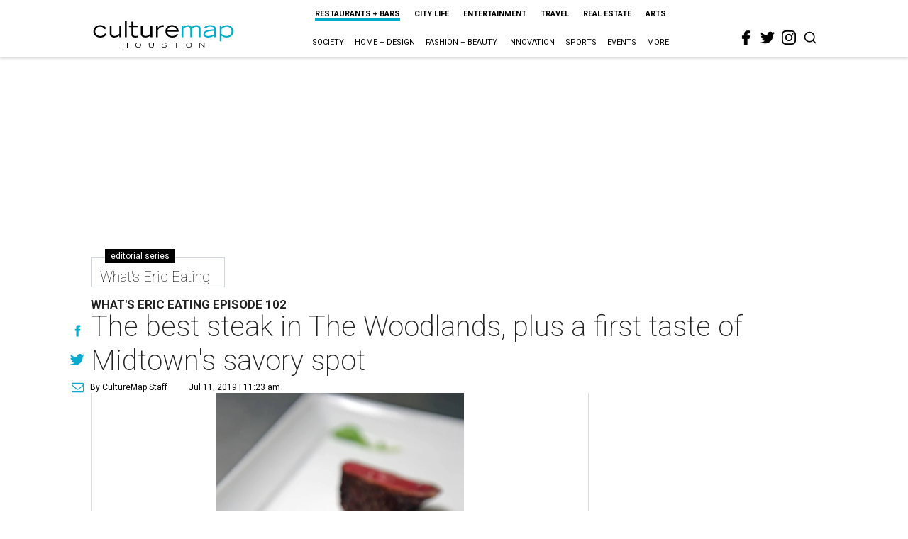

--- FILE ---
content_type: text/html; charset=utf-8
request_url: https://houston.culturemap.com/news/restaurants-bars/07-11-19-whats-eric-eating-podcast-austin-simmons-tris-jordan-beeman-heartbrand-beef/
body_size: 70713
content:
<!DOCTYPE html><!-- Powered by RebelMouse. https://www.rebelmouse.com --><html lang="en"><head prefix="og: https://ogp.me/ns# article: https://ogp.me/ns/article#"><script type="application/ld+json">{"@context":"https://schema.org","@type":"NewsArticle","author":{"@type":"Person","description":"CultureMap staff writers.","identifier":"22243365","image":{"@type":"ImageObject","url":"https://houston.culturemap.com/media-library/eyJhbGciOiJIUzI1NiIsInR5cCI6IkpXVCJ9.eyJpbWFnZSI6Imh0dHBzOi8vYXNzZXRzLnJibC5tcy8yODc1NjgwMC9vcmlnaW4ucG5nIiwiZXhwaXJlc19hdCI6MTgxNzY0MzU5NX0.2_aJAtQNRULNh8ibpvKNZZJU99thKI0oe7OTXDBqDRc/image.png?width=210"},"name":"CultureMap Staff","url":"https://houston.culturemap.com/u/info2"},"dateModified":"2022-09-06T10:03:39Z","datePublished":"2019-07-11T16:23:00Z","description":"What's Eric Eating Episode 102","headline":"The best steak in The Woodlands, plus a first taste of Midtown's savory spot","image":[{"@type":"ImageObject","height":600,"url":"https://houston.culturemap.com/media-library/eyJhbGciOiJIUzI1NiIsInR5cCI6IkpXVCJ9.eyJpbWFnZSI6Imh0dHBzOi8vYXNzZXRzLnJibC5tcy8zMTczMjk3OC9vcmlnaW4ucG5nIiwiZXhwaXJlc19hdCI6MTgwODU3NTE0NX0.oyYryEao9LS0K8niv8bX0OEhwgMAE5xsoxsbKS8oUh4/image.png?width=210","width":1200}],"keywords":["news-you-can-eat","podcasts","chefs"],"mainEntityOfPage":{"@id":"https://houston.culturemap.com/news/restaurants-bars/07-11-19-whats-eric-eating-podcast-austin-simmons-tris-jordan-beeman-heartbrand-beef/","@type":"WebPage"},"publisher":{"@type":"Organization","logo":{"@type":"ImageObject","url":"https://houston.culturemap.com/media-library/eyJhbGciOiJIUzI1NiIsInR5cCI6IkpXVCJ9.eyJpbWFnZSI6Imh0dHBzOi8vYXNzZXRzLnJibC5tcy8zMTczMjk3OC9vcmlnaW4ucG5nIiwiZXhwaXJlc19hdCI6MTgwODU3NTE0NX0.oyYryEao9LS0K8niv8bX0OEhwgMAE5xsoxsbKS8oUh4/image.png?width=210"},"name":"CultureMap Houston"},"url":"https://houston.culturemap.com/news/restaurants-bars/07-11-19-whats-eric-eating-podcast-austin-simmons-tris-jordan-beeman-heartbrand-beef/"}</script><meta charset="utf-8"/><link rel="canonical" href="https://houston.culturemap.com/news/restaurants-bars/07-11-19-whats-eric-eating-podcast-austin-simmons-tris-jordan-beeman-heartbrand-beef/"/><meta property="fb:app_id" content="200167090048537"/><meta name="twitter:site" content="@CultureMap Houston"/><meta name="twitter:site:id" content="621318757"/><meta property="og:type" content="article"/><meta property="og:url" content="https://houston.culturemap.com/news/restaurants-bars/07-11-19-whats-eric-eating-podcast-austin-simmons-tris-jordan-beeman-heartbrand-beef/"/><meta property="og:site_name" content="CultureMap Houston"/><meta property="og:image" content="https://houston.culturemap.com/media-library/eyJhbGciOiJIUzI1NiIsInR5cCI6IkpXVCJ9.eyJpbWFnZSI6Imh0dHBzOi8vYXNzZXRzLnJibC5tcy8zMTczMjk3OC9vcmlnaW4ucG5nIiwiZXhwaXJlc19hdCI6MTgwODU3NTE0NX0.oyYryEao9LS0K8niv8bX0OEhwgMAE5xsoxsbKS8oUh4/image.png?width=210"/><meta property="og:image:width" content="210"/><meta property="og:image:height" content="2000"/><meta property="og:title" content="The best steak in The Woodlands, plus a first taste of Midtown&#39;s savory spot"/><meta property="og:description" content="What&#39;s Eric Eating Episode 102"/><meta name="description" content="What&#39;s Eric Eating Episode 102"/><meta name="keywords" content="news-you-can-eat, podcasts, chefs"/><meta name="referrer" content="always"/><meta name="twitter:card" content="summary"/><link rel="preconnect" href="https://assets.rebelmouse.io/" crossorigin="anonymous"/><link rel="preconnect" href="https://user-stats.rbl.ms/" crossorigin="anonymous"/><link rel="preconnect" href="https://pages-stats.rbl.ms/" crossorigin="anonymous"/><!--link rel="preload" href="https://static.rbl.ms/static/fonts/fontawesome/fontawesome-mini.woff" as="font" type="font/woff2" crossorigin--><script class="rm-i-script">window.REBELMOUSE_BOOTSTRAP_DATA = {"isUserLoggedIn": false, "site": {"id": 19034206, "isCommunitySite": false}, "runner": {"id": 19034206}, "post": {"id": 2656266985, "sections": [0, 552453696, 568795669], "shareUrl": "https%3A%2F%2Fhouston.culturemap.com%2Fnews%2Frestaurants-bars%2F07-11-19-whats-eric-eating-podcast-austin-simmons-tris-jordan-beeman-heartbrand-beef%2F", "status": 0, "tags": ["news-you-can-eat", "podcasts", "chefs"]}, "path": "/news/restaurants-bars/07-11-19-whats-eric-eating-podcast-austin-simmons-tris-jordan-beeman-heartbrand-beef/", "pathParams": {}, "resourceId": "pp_2656266985", "fbId": "200167090048537", "fbAppVersion": "v2.5", "clientGaId": "UA-9940336-1", "messageBusUri": "wss://messages.rebelmouse.io", "section": {"id": null}, "tag": {"slug": null, "isSection": false}, "fullBootstrapUrl": "/res/bootstrap/data.js?site_id=19034206\u0026resource_id=pp_2656266985\u0026path_params=%7B%7D\u0026override_device=desktop\u0026post_id=2656266985", "whitelabel_menu": {}, "useRiver": false, "engine": {"recaptchaSiteKey": null, "lazyLoadShortcodeImages": true, "backButtonGoToPage": true, "changeParticleUrlScroll": false, "countKeepReadingAsPageview": true, "defaultVideoPlayer": "", "theoPlayerLibraryLocation": "", "trackPageViewOnParticleUrlScroll": false, "webVitalsSampleRate": 100, "overrideDevicePixelRatio": null, "image_quality_level": 50, "sendEventsToCurrentDomain": false, "enableLoggedOutUserTracking": false, "useSmartLinks2": true}};
    </script><script class="rm-i-script">window.REBELMOUSE_BASE_ASSETS_URL = "https://houston.culturemap.com/static/dist/social-ux/";
        window.REBELMOUSE_BASE_SSL_DOMAIN = "https://houston.culturemap.com";
        window.REBELMOUSE_TASKS_QUEUE = [];
        window.REBELMOUSE_LOW_TASKS_QUEUE = [];
        window.REBELMOUSE_LOWEST_TASKS_QUEUE = [];
        window.REBELMOUSE_ACTIVE_TASKS_QUEUE = [];
        window.REBELMOUSE_STDLIB = {};
        window.RM_OVERRIDES = {};
        window.RM_AD_LOADER = [];
    </script><script src="https://houston.culturemap.com/static/dist/social-ux/main.6bc7945fceb0d1ce31d3.bundle.mjs" class="rm-i-script" type="module" async="async" data-js-app="true" data-src-host="https://houston.culturemap.com" data-src-file="main.mjs"></script><script src="https://houston.culturemap.com/static/dist/social-ux/main.da8512cbfe75950eb816.bundle.js" class="rm-i-script" nomodule="nomodule" defer="defer" data-js-app="true" data-src-host="https://houston.culturemap.com" data-src-file="main.js"></script><script src="https://houston.culturemap.com/static/dist/social-ux/runtime.5f2854bedb02943ff2a5.bundle.mjs" class="rm-i-script" type="module" async="async" data-js-app="true" data-src-host="https://houston.culturemap.com" data-src-file="runtime.mjs"></script><script src="https://houston.culturemap.com/static/dist/social-ux/runtime.5fe7c9a46d72403f8fd3.bundle.js" class="rm-i-script" nomodule="nomodule" defer="defer" data-js-app="true" data-src-host="https://houston.culturemap.com" data-src-file="runtime.js"></script><!-- we collected enough need to fix it first before turn in back on--><!--script src="//cdn.ravenjs.com/3.16.0/raven.min.js" crossorigin="anonymous"></script--><!--script type="text/javascript">
        Raven.config('https://6b64f5cc8af542cbb920e0238864390a@sentry.io/147999').install();
    </script--><script class="rm-i-script">
        if ('serviceWorker' in navigator) {
          window.addEventListener('load', function() {
            navigator.serviceWorker.register('/sw.js').then(function(registration) {
              console.log('ServiceWorker registration successful with scope: ', registration.scope);
            }, function(err) {
              console.log('ServiceWorker registration failed: ', err);
            });
          });
        } else {
          console.log('ServiceWorker not enabled');
        }
    </script><script class="rm-i-script">
        // fallback error prone google tag setup
        var googletag = googletag || {};
        googletag.cmd = googletag.cmd || [];
    </script><meta http-equiv="X-UA-Compatible" content="IE=edge"/><link rel="alternate" type="application/rss+xml" title="CultureMap Houston" href="/feeds/news/restaurants-bars.rss"/><meta name="viewport" content="width=device-width,initial-scale=1,minimum-scale=1.0"/><!-- TODO: move the default value from here --><title>The best steak in The Woodlands, plus a first taste of Midtown's savory spot - CultureMap Houston</title><style class="rm-i-styles">
        article,aside,details,figcaption,figure,footer,header,hgroup,nav,section{display:block;}audio,canvas,video{display:inline-block;}audio:not([controls]){display:none;}[hidden]{display:none;}html{font-size:100%;-webkit-text-size-adjust:100%;-ms-text-size-adjust:100%;}body{margin:0;font-size:1em;line-height:1.4;}body,button,input,select,textarea{font-family:Tahoma,sans-serif;color:#5A5858;}::-moz-selection{background:#145A7C;color:#fff;text-shadow:none;}::selection{background:#145A7C;color:#fff;text-shadow:none;}:focus{outline:5px auto #2684b1;}a:hover,a:active{outline:0;}abbr[title]{border-bottom:1px dotted;}b,strong{font-weight:bold;}blockquote{margin:1em 40px;}dfn{font-style:italic;}hr{display:block;height:1px;border:0;border-top:1px solid #ccc;margin:1em 0;padding:0;}ins{background:#ff9;color:#000;text-decoration:none;}mark{background:#ff0;color:#000;font-style:italic;font-weight:bold;}pre,code,kbd,samp{font-family:monospace,serif;_font-family:'courier new',monospace;font-size:1em;}pre{white-space:pre;white-space:pre-wrap;word-wrap:break-word;}q{quotes:none;}q:before,q:after{content:"";content:none;}small{font-size:85%;}sub,sup{font-size:75%;line-height:0;position:relative;vertical-align:baseline;}sup{top:-0.5em;}sub{bottom:-0.25em;}ul,ol{margin:1em 0;padding:0 0 0 40px;}dd{margin:0 0 0 40px;}nav ul,nav ol{list-style:none;list-style-image:none;margin:0;padding:0;}img{border:0;-ms-interpolation-mode:bicubic;vertical-align:middle;}svg:not(:root){overflow:hidden;}figure{margin:0;}form{margin:0;}fieldset{border:0;margin:0;padding:0;}label{cursor:pointer;}legend{border:0;padding:0;}button,input{line-height:normal;}button,input[type="button"],input[type="reset"],input[type="submit"]{cursor:pointer;-webkit-appearance:button;}input[type="checkbox"],input[type="radio"]{box-sizing:border-box;padding:0;}input[type="search"]{-webkit-appearance:textfield;box-sizing:content-box;}input[type="search"]::-webkit-search-decoration{-webkit-appearance:none;}button::-moz-focus-inner,input::-moz-focus-inner{border:0;padding:0;}textarea{overflow:auto;vertical-align:top;resize:vertical;}input:invalid,textarea:invalid{background-color:#fccfcc;}table{border-collapse:collapse;border-spacing:0;}td{vertical-align:top;}.ir{display:block;border:0;text-indent:-999em;overflow:hidden;background-color:transparent;background-repeat:no-repeat;text-align:left;direction:ltr;}.ir br{display:none;}.hidden{display:none !important;visibility:hidden;}.visuallyhidden{border:0;clip:rect(0 0 0 0);height:1px;margin:-1px;overflow:hidden;padding:0;position:absolute;width:1px;}.visuallyhidden.focusable:active,.visuallyhidden.focusable:focus{clip:auto;height:auto;margin:0;overflow:visible;position:static;width:auto;}.invisible{visibility:hidden;}.clearfix:before,.clearfix:after{content:"";display:table;}.clearfix:after{clear:both;}.clearfix{zoom:1;}.zindex20{z-index:20;}.zindex30{z-index:30;}.zindex40{z-index:40;}.zindex50{z-index:50;}html{font-size:19pxpx;line-height:1.5;color:rgba(34, 34, 34, 1);font-weight:normal;}body,button,input,select,textarea{color:rgba(34, 34, 34, 1);}.col,body{font-size:1.6rem;line-height:1.5;}a{color:#0ea9cf;text-decoration:none;}a:hover{color:rgba(0, 0, 0, 1);text-decoration:none;}.with-primary-color{color:#0ea9cf;}.with-primary-color:hover{color:rgba(0, 0, 0, 1);}.js-tab,.js-keep-reading,.js-toggle{cursor:pointer;}.noselect{-webkit-touch-callout:none;-webkit-user-select:none;-khtml-user-select:none;-moz-user-select:none;-ms-user-select:none;user-select:none;}.tabs__tab{display:inline-block;padding:10px;}.tabs__tab-content{display:none;}.tabs__tab-content.active{display:block;}button:focus,input[type="text"],input[type="email"]{outline:0;}audio,canvas,iframe,img,svg,video{vertical-align:middle;max-width:100%;}textarea{resize:vertical;}.main{background-color:rgba(255, 255, 255, 1);position:relative;overflow:hidden;}.valign-wrapper{display:-webkit-flex;display:-ms-flexbox;display:flex;-webkit-align-items:center;-ms-flex-align:center;align-items:center;}.valign-wrapper .valign{display:block;}#notification{position:fixed;}.article-module__controls-placeholder{position:absolute;}.display-block{display:block;}.cover-all{position:absolute;width:100%;height:100%;}.full-width{width:100%;}.fa{font-family:FontAwesome,"fontawesome-mini" !important;}.fa.fa-instagram{font-size:1.15em;}.fa-googleplus:before{content:"\f0d5";}.post-partial,.overflow-visible{overflow:visible !important;}.attribute-data{margin:0 10px 10px 0;padding:5px 10px;background-color:#0ea9cf;color:white;border-radius:3px;margin-bottom:10px;display:inline-block;}.attribute-data[value=""]{display:none;}.badge{display:inline-block;overflow:hidden;}.badge-image{border-radius:100%;}.js-expandable.expanded .js-expand,.js-expandable:not(.expanded) .js-contract{display:none;}.js-scroll-trigger{display:block;width:100%;}.sticky-target:not(.legacy){position:fixed;opacity:0;top:0;will-change:transform;transform:translate3d(0px,0px,0px);}.sticky-target.legacy{position:relative;}.sticky-target.legacy.sticky-active{position:fixed;}.color-inherit:hover,.color-inherit{color:inherit;}.js-appear-on-expand{transition:all 350ms;height:0;overflow:hidden;opacity:0;}.content-container{display:none;}.expanded .content-container{display:block;}.expanded .js-appear-on-expand{opacity:1;height:auto;}.logged-out-user .js-appear-on-expand{height:0;opacity:0;}.h1,.h2{margin:0;padding:0;font-size:1em;font-weight:normal;}.lazyload-placeholder{display:none;position:absolute;text-align:center;background:rgba(0,0,0,0.1);top:0;bottom:0;left:0;right:0;}div[runner-lazy-loading] .lazyload-placeholder,iframe[runner-lazy-loading] + .lazyload-placeholder{display:block;}.abs-pos-center{position:absolute;top:0;bottom:0;left:0;right:0;margin:auto;}.relative{position:relative;}.runner-spinner{position:absolute;top:0;bottom:0;left:0;right:0;margin:auto;width:50px;}.runner-spinner:before{content:"";display:block;padding-top:100%;}.rm-non-critical-loaded .runner-spinner-circular{animation:rotate 2s linear infinite;height:100%;transform-origin:center center;width:100%;position:absolute;top:0;bottom:0;left:0;right:0;margin:auto;}.position-relative{position:relative;}.collection-button{display:inline-block;}.rm-non-critical-loaded .runner-spinner-path{stroke-dasharray:1,200;stroke-dashoffset:0;animation:dash 1.5s ease-in-out infinite,color 6s ease-in-out infinite;stroke-linecap:round;}.pagination-container .pagination-wrapper{display:flex;align-items:center;}.pagination-container .pagination-wrapper a{color:rgba(59,141,242,1);margin:0 5px;}@keyframes rotate{100%{transform:rotate(360deg);}}@keyframes dash{0%{stroke-dasharray:1,200;stroke-dashoffset:0;}50%{stroke-dasharray:89,200;stroke-dashoffset:-35px;}100%{stroke-dasharray:89,200;stroke-dashoffset:-124px;}}@keyframes color{100%,0%{stroke:rgba(255,255,255,1);}40%{stroke:rgba(255,255,255,0.6);}66%{stroke:rgba(255,255,255,0.9);}80%,90%{stroke:rgba(255,255,255,0.7);}}.js-section-loader-feature-container > .slick-list > .slick-track > .slick-slide:not(.slick-active){height:0;visibility:hidden;}.rebellt-item-media-container .instagram-media{margin-left:auto !important;margin-right:auto !important;}.js-hidden-panel{position:fixed;top:0;left:0;right:0;transition:all 300ms;z-index:10;}.js-hidden-panel.active{transform:translate3d(0,-100%,0);}.content{margin-left:auto;margin-right:auto;max-width:1100px;width:90%;}.ad-tag{text-align:center;}.ad-tag__inner{display:inline-block;}.content .ad-tag{margin-left:-5%;margin-right:-5%;}@media (min-width:768px){.content .ad-tag{margin-left:auto;margin-right:auto;}}.user-prefs{display:none;}.no-mb:not(:last-child){margin-bottom:0;}.no-mt:not(:first-child){margin-top:0;}.sm-mt-0:not(:empty):before,.sm-mt-1:not(:empty):before,.sm-mt-2:not(:empty):before,.sm-mb-0:not(:empty):after,.sm-mb-1:not(:empty):after,.sm-mb-2:not(:empty):after,.md-mt-0:not(:empty):before,.md-mt-1:not(:empty):before,.md-mt-2:not(:empty):before,.md-mb-0:not(:empty):after,.md-mb-1:not(:empty):after,.md-mb-2:not(:empty):after,.lg-mt-0:not(:empty):before,.lg-mt-1:not(:empty):before,.lg-mt-2:not(:empty):before,.lg-mb-0:not(:empty):after,.lg-mb-1:not(:empty):after,.lg-mb-2:not(:empty):after{content:'';display:block;overflow:hidden;}.sm-mt-0:not(:empty):before{margin-bottom:0;}.sm-mt-0 > *{margin-top:0;}.sm-mt-1:not(:empty):before{margin-bottom:-10px;}.sm-mt-1 > *{margin-top:10px;}.sm-mt-2:not(:empty):before{margin-bottom:-20px;}.sm-mt-2 > *{margin-top:20px;}.sm-mb-0:not(:empty):after{margin-top:0;}.sm-mb-0 > *{margin-bottom:0;}.sm-mb-1:not(:empty):after{margin-top:-10px;}.sm-mb-1 > *{margin-bottom:10px;}.sm-mb-2:not(:empty):after{margin-top:-20px;}.sm-mb-2 > *{margin-bottom:20px;}@media (min-width:768px){.md-mt-0:not(:empty):before{margin-bottom:0;}.md-mt-0 > *{margin-top:0;}.md-mt-1:not(:empty):before{margin-bottom:-10px;}.md-mt-1 > *{margin-top:10px;}.md-mt-2:not(:empty):before{margin-bottom:-20px;}.md-mt-2 > *{margin-top:20px;}.md-mb-0:not(:empty):after{margin-top:0;}.md-mb-0 > *{margin-bottom:0;}.md-mb-1:not(:empty):after{margin-top:-10px;}.md-mb-1 > *{margin-bottom:10px;}.md-mb-2:not(:empty):after{margin-top:-20px;}.md-mb-2 > *{margin-bottom:20px;}}@media (min-width:1024px){.lg-mt-0:not(:empty):before{margin-bottom:0;}.lg-mt-0 > *{margin-top:0;}.lg-mt-1:not(:empty):before{margin-bottom:-10px;}.lg-mt-1 > *{margin-top:10px;}.lg-mt-2:not(:empty):before{margin-bottom:-20px;}.lg-mt-2 > *{margin-top:20px;}.lg-mb-0:not(:empty):after{margin-top:0;}.lg-mb-0 > *{margin-bottom:0;}.lg-mb-1:not(:empty):after{margin-top:-10px;}.lg-mb-1 > *{margin-bottom:10px;}.lg-mb-2:not(:empty):after{margin-top:-20px;}.lg-mb-2 > *{margin-bottom:20px;}}.sm-cp-0{padding:0;}.sm-cp-1{padding:10px;}.sm-cp-2{padding:20px;}@media (min-width:768px){.md-cp-0{padding:0;}.md-cp-1{padding:10px;}.md-cp-2{padding:20px;}}@media (min-width:1024px){.lg-cp-0{padding:0;}.lg-cp-1{padding:10px;}.lg-cp-2{padding:20px;}}.mb-2 > *{margin-bottom:20px;}.mb-2 > :last-child{margin-bottom:0;}.v-sep > *{margin-bottom:20px;}@media (min-width:768px){.v-sep > *{margin-bottom:40px;}}.v-sep > *:last-child{margin-bottom:0;}@media only screen and (max-width:767px){.hide-mobile{display:none !important;}}@media only screen and (max-width:1023px){.hide-tablet-and-mobile{display:none !important;}}@media only screen and (min-width:768px){.hide-tablet-and-desktop{display:none !important;}}@media only screen and (min-width:768px) and (max-width:1023px){.hide-tablet{display:none !important;}}@media only screen and (min-width:1024px){.hide-desktop{display:none !important;}}.row.px10{margin-left:-10px;margin-right:-10px;}.row.px10 > .col{padding-left:10px;padding-right:10px;}.row.px20{margin-left:-20px;margin-right:-20px;}.row.px20 > .col{padding-left:20px;padding-right:20px;}.row{margin-left:auto;margin-right:auto;overflow:hidden;}.row:after{content:'';display:table;clear:both;}.row:not(:empty){margin-bottom:-20px;}.col{margin-bottom:20px;}@media (min-width:768px){.col{margin-bottom:40px;}.row:not(:empty){margin-bottom:-40px;}}.row .col{float:left;box-sizing:border-box;}.row .col.pull-right{float:right;}.row .col.s1{width:8.3333333333%;}.row .col.s2{width:16.6666666667%;}.row .col.s3{width:25%;}.row .col.s4{width:33.3333333333%;}.row .col.s5{width:41.6666666667%;}.row .col.s6{width:50%;}.row .col.s7{width:58.3333333333%;}.row .col.s8{width:66.6666666667%;}.row .col.s9{width:75%;}.row .col.s10{width:83.3333333333%;}.row .col.s11{width:91.6666666667%;}.row .col.s12{width:100%;}@media only screen and (min-width:768px){.row .col.m1{width:8.3333333333%;}.row .col.m2{width:16.6666666667%;}.row .col.m3{width:25%;}.row .col.m4{width:33.3333333333%;}.row .col.m5{width:41.6666666667%;}.row .col.m6{width:50%;}.row .col.m7{width:58.3333333333%;}.row .col.m8{width:66.6666666667%;}.row .col.m9{width:75%;}.row .col.m10{width:83.3333333333%;}.row .col.m11{width:91.6666666667%;}.row .col.m12{width:100%;}}@media only screen and (min-width:1024px){.row .col.l1{width:8.3333333333%;}.row .col.l2{width:16.6666666667%;}.row .col.l3{width:25%;}.row .col.l4{width:33.3333333333%;}.row .col.l5{width:41.6666666667%;}.row .col.l6{width:50%;}.row .col.l7{width:58.3333333333%;}.row .col.l8{width:66.6666666667%;}.row .col.l9{width:75%;}.row .col.l10{width:83.3333333333%;}.row .col.l11{width:91.6666666667%;}.row .col.l12{width:100%;}}.widget{position:relative;box-sizing:border-box;}.widget:hover .widget__headline a{color:rgba(0, 0, 0, 1);}.widget__headline{color:rgba(34, 34, 34, 1);cursor:pointer;}.widget__headline-text{font-family:inherit;color:inherit;word-break:break-word;}.widget__section-text{display:block;}.image,.widget__image{background-position:center;background-repeat:no-repeat;background-size:cover;display:block;z-index:0;}.widget__play{position:absolute;width:100%;height:100%;text-align:center;}.rm-widget-image-holder{position:relative;}.rm-video-holder{position:absolute;width:100%;height:100%;top:0;left:0;}.rm-zindex-hidden{display:none;z-index:-1;}.rm-widget-image-holder .widget__play{top:0;left:0;}.image.no-image{background-color:#e4e4e4;}.widget__video{position:relative;}.widget__video .rm-scrop-spacer{padding-bottom:56.25%;}.widget__video.rm-video-tiktok{max-width:605px;}.widget__video video,.widget__video iframe{position:absolute;top:0;left:0;height:100%;}.widget__product-vendor{font-size:1.5em;line-height:1.5;margin:25px 0;}.widget__product-buy-link{margin:15px 0;}.widget__product-buy-link-btn{background-color:#000;color:#fff;display:inline-block;font-size:1.6rem;line-height:1em;padding:1.25rem;font-weight:700;}.widget__product-buy-btn:hover{color:#fff;}.widget__product-price{font-size:1.5em;line-height:1.5;margin:25px 0;}.widget__product-compare-at-price{text-decoration:line-through;}.rebellt-item.is--mobile,.rebellt-item.is--tablet{margin-bottom:0.85em;}.rebellt-item.show_columns_on_mobile.col2,.rebellt-item.show_columns_on_mobile.col3{display:inline-block;vertical-align:top;}.rebellt-item.show_columns_on_mobile.col2{width:48%;}.rebellt-item.show_columns_on_mobile.col3{width:32%;}@media only screen and (min-width:768px){.rebellt-item.col2:not(.show_columns_on_mobile),.rebellt-item.col3:not(.show_columns_on_mobile){display:inline-block;vertical-align:top;}.rebellt-item.col2:not(.show_columns_on_mobile){width:48%;}.rebellt-item.col3:not(.show_columns_on_mobile){width:32%;}}.rebellt-item.parallax{background-size:cover;background-attachment:fixed;position:relative;left:calc(-50vw + 50%);width:100vw;min-height:100vh;padding:0 20%;box-sizing:border-box;max-width:inherit;text-align:center;z-index:3;}.rebellt-item.parallax.is--mobile{background-position:center;margin-bottom:0;padding:0 15%;}.rebellt-item.parallax.has-description:before,.rebellt-item.parallax.has-description:after{content:"";display:block;padding-bottom:100%;}.rebellt-item.parallax.has-description.is--mobile:before,.rebellt-item.parallax.has-description.is--mobile:after{padding-bottom:90vh;}.rebellt-item.parallax h3,.rebellt-item.parallax p{color:white;text-shadow:1px 0 #000;}.rebellt-item.parallax.is--mobile p{font-size:18px;font-weight:400;}.rebellt-ecommerce h3{font-size:1.8em;margin-bottom:15px;}.rebellt-ecommerce--vendor{font-size:1.5em;line-height:1.5;margin:25px 0;}.rebellt-ecommerce--price{font-size:1.5em;line-height:1.5;margin:25px 0;}.rebellt-ecommerce--compare-at-price{text-decoration:line-through;}.rebellt-ecommerce--buy{margin:15px 0;}.rebellt-ecommerce--btn{background-color:#000;color:#fff;display:inline-block;font-size:1.6rem;line-height:1em;padding:1.25rem;font-weight:700;}.rebellt-ecommerce--btn:hover{color:#fff;}.rebelbar.skin-simple{height:50px;line-height:50px;color:rgba(34, 34, 34, 1);font-size:1.2rem;border-left:none;border-right:none;background-color:#fff;}.rebelbar.skin-simple .rebelbar__inner{position:relative;height:100%;margin:0 auto;padding:0 20px;max-width:1300px;}.rebelbar.skin-simple .logo{float:left;}.rebelbar.skin-simple .logo__image{max-height:50px;max-width:190px;}.rebelbar--fake.skin-simple{position:relative;border-color:#fff;}.rebelbar--fixed.skin-simple{position:absolute;width:100%;z-index:3;}.with-fixed-header .rebelbar--fixed.skin-simple{position:fixed;top:0;}.rebelbar.skin-simple .rebelbar__menu-toggle{position:relative;cursor:pointer;float:left;text-align:center;font-size:0;width:50px;margin-left:-15px;height:100%;color:rgba(34, 34, 34, 1);}.rebelbar.skin-simple i{vertical-align:middle;display:inline-block;font-size:20px;}.rebelbar.skin-simple .rebelbar__menu-toggle:hover{color:rgba(0, 0, 0, 1);}.rebelbar.skin-simple .rebelbar__section-links{display:none;padding:0 100px 0 40px;overflow:hidden;height:100%;}.rebelbar.skin-simple .rebelbar__section-list{margin:0 -15px;height:100%;}.rebelbar.skin-simple .rebelbar__section-links li{display:inline-block;padding:0 15px;text-align:left;}.rebelbar.skin-simple .rebelbar__section-link{color:rgba(34, 34, 34, 1);display:block;font-size:1.8rem;font-weight:400;text-decoration:none;}.rebelbar.skin-simple .rebelbar__section-link:hover{color:rgba(0, 0, 0, 1);}.rebelbar.skin-simple .rebelbar__sharebar.sharebar{display:none;}.rebelbar.skin-simple .rebelbar__section-list.js--active .rebelbar__more-sections-button{visibility:visible;}.rebelbar.skin-simple .rebelbar__more-sections-button{cursor:pointer;visibility:hidden;}.rebelbar.skin-simple #rebelbar__more-sections{visibility:hidden;position:fixed;line-height:70px;left:0;width:100%;background-color:#1f1f1f;}.rebelbar.skin-simple #rebelbar__more-sections a{color:white;}.rebelbar.skin-simple #rebelbar__more-sections.opened{visibility:visible;}@media only screen and (min-width:768px){.rebelbar.skin-simple .rebelbar__menu-toggle{margin-right:15px;}.rebelbar.skin-simple{height:100px;line-height:100px;font-weight:700;}.rebelbar.skin-simple .logo__image{max-width:350px;max-height:100px;}.rebelbar.skin-simple .rebelbar__inner{padding:0 40px;}.rebelbar.skin-simple .rebelbar__sharebar.sharebar{float:left;margin-top:20px;margin-bottom:20px;padding-left:40px;}}@media (min-width:960px){.rebelbar.skin-simple .rebelbar__section-links{display:block;}.with-floating-shares .rebelbar.skin-simple .search-form{display:none;}.with-floating-shares .rebelbar.skin-simple .rebelbar__sharebar.sharebar{display:block;}.with-floating-shares .rebelbar.skin-simple .rebelbar__section-links{display:none;}}.menu-global{display:none;width:100%;position:fixed;z-index:3;color:white;background-color:#1a1a1a;height:100%;font-size:1.8rem;overflow-y:auto;overflow-x:hidden;line-height:1.6em;}@media (min-width:768px){.menu-global{display:block;max-width:320px;top:0;-webkit-transform:translate(-320px,0);transform:translate(-320px,0);transform:translate3d(-320px,0,0);}.menu-global,.all-content-wrapper{transition:transform .2s cubic-bezier(.2,.3,.25,.9);}}.menu-overlay{position:fixed;top:-100%;left:0;height:0;width:100%;cursor:pointer;visibility:hidden;opacity:0;transition:opacity 200ms;}.menu-opened .menu-overlay{visibility:visible;height:100%;z-index:1;opacity:1;top:0;}@media only screen and (min-width:768px){.menu-opened .menu-overlay{z-index:10;background:rgba(255,255,255,.6);}}@media (min-width:960px){.logged-out-user .rebelbar.skin-simple .menu-overlay{display:none;}}@media (min-width:600px){.rm-resized-container-5{width:5%;}.rm-resized-container-10{width:10%;}.rm-resized-container-15{width:15%;}.rm-resized-container-20{width:20%;}.rm-resized-container-25{width:25%;}.rm-resized-container-30{width:30%;}.rm-resized-container-35{width:35%;}.rm-resized-container-40{width:40%;}.rm-resized-container-45{width:45%;}.rm-resized-container-50{width:50%;}.rm-resized-container-55{width:55%;}.rm-resized-container-60{width:60%;}.rm-resized-container-65{width:65%;}.rm-resized-container-70{width:70%;}.rm-resized-container-75{width:75%;}.rm-resized-container-80{width:80%;}.rm-resized-container-85{width:85%;}.rm-resized-container-90{width:90%;}.rm-resized-container-95{width:95%;}.rm-resized-container-100{width:100%;}}.rm-embed-container{position:relative;}.rm-embed-container.rm-embed-instagram{max-width:540px;}.rm-embed-container.rm-embed-tiktok{max-width:572px;min-height:721px;}.rm-embed-container.rm-embed-tiktok blockquote,.rm-embed-twitter blockquote{all:revert;}.rm-embed-container.rm-embed-tiktok blockquote{margin-left:0;margin-right:0;position:relative;}.rm-embed-container.rm-embed-tiktok blockquote,.rm-embed-container.rm-embed-tiktok blockquote > iframe,.rm-embed-container.rm-embed-tiktok blockquote > section{width:100%;min-height:721px;display:block;}.rm-embed-container.rm-embed-tiktok blockquote > section{position:absolute;top:0;left:0;right:0;bottom:0;display:flex;align-items:center;justify-content:center;flex-direction:column;text-align:center;}.rm-embed-container.rm-embed-tiktok blockquote > section:before{content:"";display:block;width:100%;height:300px;border-radius:8px;}.rm-embed-container > .rm-embed,.rm-embed-container > .rm-embed-holder{position:absolute;top:0;left:0;}.rm-embed-holder{display:block;height:100%;width:100%;display:flex;align-items:center;}.rm-embed-container > .rm-embed-spacer{display:block;}.rm-embed-twitter{max-width:550px;margin-top:10px;margin-bottom:10px;}.rm-embed-twitter blockquote{position:relative;height:100%;width:100%;flex-direction:column;display:flex;align-items:center;justify-content:center;flex-direction:column;text-align:center;}.rm-embed-twitter:not(.rm-off) .twitter-tweet{margin:0 !important;}.logo__image,.image-element__img,.rm-lazyloadable-image{max-width:100%;height:auto;}.logo__image,.image-element__img{width:auto;}@media (max-width:768px){.rm-embed-spacer.rm-embed-spacer-desktop{display:none;}}@media (min-width:768px){.rm-embed-spacer.rm-embed-spacer-mobile{display:none;}}.sharebar{margin:0 -4px;padding:0;font-size:0;line-height:0;}.sharebar a{color:#fff;}.sharebar a:hover{text-decoration:none;color:#fff;}.sharebar .share,.sharebar .share-plus{display:inline-block;margin:0 4px;font-size:14px;font-weight:400;padding:0 10px;width:20px;min-width:20px;height:40px;line-height:38px;text-align:center;vertical-align:middle;border-radius:2px;}.sharebar .share-plus i,.sharebar .share i{display:inline-block;vertical-align:middle;}.sharebar .hide-button{display:none;}.sharebar.enable-panel .hide-button{display:inline-block;}.sharebar.enable-panel .share-plus{display:none;}.sharebar.with-first-button-caption:not(.enable-panel) .share:first-child{width:68px;}.sharebar.with-first-button-caption:not(.enable-panel) .share:first-child:after{content:'Share';padding-left:5px;vertical-align:middle;}.sharebar--fixed{display:none;position:fixed;bottom:0;z-index:1;text-align:center;width:100%;left:0;margin:20px auto;}.with-floating-shares .sharebar--fixed{display:block;}.sharebar.fly_shared:not(.enable-panel) .share:nth-child(5){display:none;}.share-media-panel .share-media-panel-pinit{position:absolute;right:0;bottom:0;background-color:transparent;}.share-media-panel-pinit_share{background-image:url('/static/img/whitelabel/runner/spritesheets/pin-it-sprite.png');background-color:#BD081C;background-position:-1px -17px;border-radius:4px;float:right;height:34px;margin:7px;width:60px;background-size:194px auto;}.share-media-panel-pinit_share:hover{opacity:.9;}@media (min-width:768px){.sharebar .share-plus .fa,.sharebar .share .fa{font-size:22px;}.sharebar .share,.sharebar .share-plus{padding:0 15px;width:30px;min-width:30px;height:60px;line-height:60px;margin:0 4px;font-size:16px;}.sharebar.with-first-button-caption:not(.enable-panel) .share:first-child{width:180px;}.sharebar.with-first-button-caption:not(.enable-panel) .share:first-child:after{content:'Share this story';padding-left:10px;vertical-align:middle;text-transform:uppercase;}.share-media-panel-pinit_share{background-position:-60px -23px;height:45px;margin:10px;width:80px;}}.action-btn{display:block;font-size:1.6rem;color:#0ea9cf;cursor:pointer;border:2px solid #0ea9cf;border-color:#0ea9cf;border-radius:2px;line-height:1em;padding:1.6rem;font-weight:700;text-align:center;}.action-btn:hover{color:rgba(0, 0, 0, 1);border:2px solid rgba(0, 0, 0, 1);border-color:rgba(0, 0, 0, 1);}.section-headline__text{font-size:3rem;font-weight:700;line-height:1;}.section-headline__text{color:rgba(34, 34, 34, 1);}@media (min-width:768px){.section-headline__text{font-size:3.6rem;}.content__main .section-headline__text{margin-top:-.3rem;margin-bottom:2rem;}}.module-headline__text{font-size:3rem;font-weight:700;color:#808080;}@media (min-width:768px){.module-headline__text{font-size:3.6rem;}}.search-form{position:absolute;top:0;right:20px;z-index:1;}.search-form__text-input{display:none;height:42px;font-size:1.3rem;background-color:#f4f4f4;border:none;color:#8f8f8f;text-indent:10px;padding:0;width:220px;position:absolute;right:-10px;top:0;bottom:0;margin:auto;}.search-form .search-form__submit{display:none;position:relative;border:none;bottom:2px;background-color:transparent;}.search-form__text-input:focus,.search-form__submit:focus{border:0 none;-webkit-box-shadow:none;-moz-box-shadow:none;box-shadow:none;outline:0 none;}.show-search .search-form__close{position:absolute;display:block;top:0;bottom:0;margin:auto;height:1rem;right:-28px;}.search-form__open{vertical-align:middle;bottom:2px;display:inline-block;position:relative;color:rgba(34, 34, 34, 1);font-size:1.9rem;}.show-search .search-form__text-input{display:block;}.show-search .search-form__submit{display:inline-block;vertical-align:middle;padding:0;color:rgba(34, 34, 34, 1);font-size:1.9rem;}.search-form__close,.show-search .search-form__open{display:none;}.quick-search{display:block;border-bottom:1px solid #d2d2d2;padding:24px 0 28px;margin-bottom:20px;position:relative;}.quick-search__submit{background-color:transparent;border:0;padding:0;margin:0;position:absolute;zoom:.75;color:#000;}.quick-search__input{background-color:transparent;border:0;padding:0;font-size:1.5rem;font-weight:700;line-height:3em;padding-left:40px;width:100%;box-sizing:border-box;}@media (min-width:768px){.search-form{right:40px;}.quick-search{margin-bottom:40px;padding:0 0 20px;}.quick-search__submit{zoom:1;}.quick-search__input{line-height:2.2em;padding-left:60px;}}.search-widget{position:relative;}.search-widget__input,.search-widget__submit{border:none;padding:0;margin:0;color:rgba(34, 34, 34, 1);background:transparent;font-size:inherit;line-height:inherit;}.social-links__link{display:inline-block;padding:12px;line-height:0;width:25px;height:25px;border-radius:50%;margin:0 6px;font-size:1.5em;text-align:center;position:relative;vertical-align:middle;color:white;}.social-links__link:hover{color:white;}.social-links__link > span{position:absolute;top:0;left:0;right:0;bottom:0;margin:auto;height:1em;}.article__body{}.body-description .horizontal-rule{border-top:2px solid #eee;}.article-content blockquote{border-left:5px solid #0ea9cf;border-left-color:#0ea9cf;color:#656565;padding:0 0 0 25px;margin:1em 0 1em 25px;}.article__splash-custom{position:relative;}.body hr{display:none;}.article-content .media-caption{color:#9a9a9a;font-size:1.4rem;line-height:2;}.giphy-image{margin-bottom:0;}.article-body a{word-wrap:break-word;}.article-content .giphy-image__credits-wrapper{margin:0;}.article-content .giphy-image__credits{color:#000;font-size:1rem;}.article-content .image-media,.article-content .giphy-image .media-photo-credit{display:block;}.tags{color:#0ea9cf;margin:0 -5px;}.tags__item{margin:5px;display:inline-block;}.tags .tags__item{line-height:1;}.slideshow .carousel-control{overflow:hidden;}.shortcode-media .media-caption,.shortcode-media .media-photo-credit{display:block;}@media (min-width:768px){.tags{margin:0 -10px;}.tags__item{margin:10px;}.article-content__comments-wrapper{border-bottom:1px solid #d2d2d2;margin-bottom:20px;padding-bottom:40px;}}.subscription-widget{background:#0ea9cf;padding:30px;}.subscription-widget .module-headline__text{text-align:center;font-size:2rem;font-weight:400;color:#fff;}.subscription-widget .social-links{margin-left:-10px;margin-right:-10px;text-align:center;font-size:0;}.subscription-widget .social-links__link{display:inline-block;vertical-align:middle;width:39px;height:39px;color:#fff;box-sizing:border-box;border-radius:50%;font-size:20px;margin:0 5px;line-height:35px;background:transparent;border:2px solid #fff;border-color:#fff;}.subscription-widget .social-links__link:hover{color:rgba(0, 0, 0, 1);border-color:rgba(0, 0, 0, 1);background:transparent;}.subscription-widget .social-links__link .fa-instagram{margin:5px 0 0 1px;}.subscription-widget__site-links{margin:30px -5px;text-align:center;font-size:.8em;}.subscription-widget__site-link{padding:0 5px;color:inherit;}.newsletter-element__form{text-align:center;position:relative;max-width:500px;margin-left:auto;margin-right:auto;}.newsletter-element__submit,.newsletter-element__input{border:0;padding:10px;font-size:1.6rem;font-weight:500;height:40px;line-height:20px;margin:0;}.newsletter-element__submit{background:#808080;color:#fff;position:absolute;top:0;right:0;}.newsletter-element__submit:hover{opacity:.9;}.newsletter-element__input{background:#f4f4f4;width:100%;color:#8f8f8f;padding-right:96px;box-sizing:border-box;}.gdpr-cookie-wrapper{position:relative;left:0;right:0;padding:.5em;box-sizing:border-box;}.gdpr-cookie-controls{text-align:right;}.runner-authors-list{margin-top:0;margin-bottom:0;padding-left:0;list-style-type:none;}.runner-authors-author-wrapper{display:flex;flex-direction:row;flex-wrap:nowrap;justify-content:flex-start;align-items:stretch;align-content:stretch;}.runner-authors-avatar-thumb{display:inline-block;border-radius:100%;width:55px;height:55px;background-repeat:no-repeat;background-position:center;background-size:cover;overflow:hidden;}.runner-authors-avatar-thumb img{width:100%;height:100%;display:block;object-fit:cover;border-radius:100%;}.runner-authors-avatar-fallback{display:flex;align-items:center;justify-content:center;width:100%;height:100%;font-size:12px;line-height:1.1;text-align:center;padding:4px;background:#e0e0e0;color:#555;font-weight:600;text-transform:uppercase;border-radius:100%;overflow:hidden;}.runner-authors-author-info{width:calc(100% - 55px);}.runner-author-name-container{padding:0 6px;}.rm-breadcrumb__list{margin:0;padding:0;}.rm-breadcrumb__item{list-style-type:none;display:inline;}.rm-breadcrumb__item:last-child .rm-breadcrumb__separator{display:none;}.rm-breadcrumb__item:last-child .rm-breadcrumb__link,.rm-breadcrumb__link.disabled{pointer-events:none;color:inherit;}.social-tab-i .share-fb:after,.social-tab-i .share-tw:after{content:none;}.share-buttons .social-tab-i a{margin-right:0;}.share-buttons .social-tab-i li{line-height:1px;float:left;}.share-buttons .social-tab-i ul{margin:0;padding:0;list-style:none;}.share-tab-img{max-width:100%;padding:0;margin:0;position:relative;overflow:hidden;display:inline-block;}.share-buttons .social-tab-i{position:absolute;bottom:0;right:0;margin:0;padding:0;z-index:1;list-style-type:none;}.close-share-mobile,.show-share-mobile{background-color:rgba(0,0,0,.75);}.share-buttons .social-tab-i.show-mobile-share-bar .close-share-mobile,.share-buttons .social-tab-i .show-share-mobile,.share-buttons .social-tab-i .share{width:30px;height:30px;line-height:27px;padding:0;text-align:center;display:inline-block;vertical-align:middle;}.share-buttons .social-tab-i.show-mobile-share-bar .show-share-mobile,.share-buttons .social-tab-i .close-share-mobile{display:none;}.share-buttons .social-tab-i .icons-share{vertical-align:middle;display:inline-block;font:normal normal normal 14px/1 FontAwesome;color:white;}.social-tab-i .icons-share.fb:before{content:'\f09a';}.social-tab-i .icons-share.tw:before{content:'\f099';}.social-tab-i .icons-share.pt:before{content:'\f231';}.social-tab-i .icons-share.tl:before{content:'\f173';}.social-tab-i .icons-share.em:before{content:'\f0e0';}.social-tab-i .icons-share.sprite-shares-close:before{content:'\f00d';}.social-tab-i .icons-share.sprite-shares-share:before{content:'\f1e0';}@media only screen and (max-width:768px){.share-tab-img .social-tab-i{display:block;}.share-buttons .social-tab-i .share{display:none;}.share-buttons .social-tab-i.show-mobile-share-bar .share{display:block;}.social-tab-i li{float:left;}}@media only screen and (min-width:769px){.social-tab-i .close-share-mobile,.social-tab-i .show-share-mobile{display:none !important;}.share-tab-img .social-tab-i{display:none;}.share-tab-img:hover .social-tab-i{display:block;}.share-buttons .social-tab-i .share{width:51px;height:51px;line-height:47px;}.share-buttons .social-tab-i{margin:5px 0 0 5px;top:0;left:0;bottom:auto;right:auto;display:none;}.share-buttons .social-tab-i .share{display:block;}}.accesibility-hidden{border:0;clip:rect(1px 1px 1px 1px);clip:rect(1px,1px,1px,1px);height:1px;margin:-1px;overflow:hidden;padding:0;position:absolute;width:1px;background:#000;color:#fff;}body:not(.rm-non-critical-loaded) .follow-button{display:none;}.posts-custom .posts-wrapper:after{content:"";display:block;margin-bottom:-20px;}.posts-custom .widget{margin-bottom:20px;width:100%;}.posts-custom .widget__headline,.posts-custom .social-date{display:block;}.posts-custom .social-date{color:#a4a2a0;font-size:1.4rem;}.posts-custom[data-attr-layout_headline] .widget{vertical-align:top;}.posts-custom[data-attr-layout_headline="top"] .widget{vertical-align:bottom;}.posts-custom .posts-wrapper{margin-left:0;margin-right:0;font-size:0;line-height:0;}.posts-custom .widget{display:inline-block;}.posts-custom article{margin:0;box-sizing:border-box;font-size:1.6rem;line-height:1.5;}.posts-custom[data-attr-layout_columns="2"] article,.posts-custom[data-attr-layout_columns="3"] article,.posts-custom[data-attr-layout_columns="4"] article{margin:0 10px;}.posts-custom[data-attr-layout_columns="2"] .posts-wrapper,.posts-custom[data-attr-layout_columns="3"] .posts-wrapper,.posts-custom[data-attr-layout_columns="4"] .posts-wrapper{margin-left:-10px;margin-right:-10px;}@media (min-width:768px){.posts-custom[data-attr-layout_columns="2"] .widget{width:50%;}.posts-custom[data-attr-layout_columns="3"] .widget{width:33.3333%;}.posts-custom[data-attr-layout_columns="4"] .widget{width:25%;}}.posts-custom .widget__headline{font-size:1em;font-weight:700;word-wrap:break-word;}.posts-custom .widget__section{display:block;}.posts-custom .widget__head{position:relative;}.posts-custom .widget__head .widget__body{position:absolute;padding:5%;bottom:0;left:0;box-sizing:border-box;width:100%;background:rgba(0,0,0,0.4);background:linear-gradient(transparent 5%,rgba(0,0,0,0.5));}.posts-custom .widget__head .social-author__name,.posts-custom .widget__head .main-author__name,.posts-custom .widget__head .social-author__social-name,.posts-custom .widget__head .main-author__social-name,.posts-custom .widget__head .widget__headline,.posts-custom .widget__head .widget__subheadline{color:white;}.posts-custom .widget__subheadline *{display:inline;}.posts-custom .main-author__avatar,.posts-custom .social-author__avatar{float:left;border-radius:50%;margin-right:8px;height:30px;width:30px;min-width:30px;overflow:hidden;position:relative;}.posts-custom .main-author__name,.posts-custom .social-author__name{color:#1f1f1f;font-size:1.4rem;font-weight:700;line-height:1.5;display:inline;overflow:hidden;text-overflow:ellipsis;white-space:nowrap;position:relative;}.posts-custom .main-author__social-name,.posts-custom .social-author__social-name{color:#757575;display:block;font-size:1.2rem;line-height:0.8em;}.posts-custom .main-author__name:hover,.posts-custom .social-author__name:hover,.posts-custom .main-author__social-name:hover,.posts-custom .social-author__social-name:hover{color:rgba(0, 0, 0, 1);}.posts-custom[data-attr-layout_carousel] .posts-wrapper:after{margin-bottom:0 !important;}.posts-custom[data-attr-layout_carousel] .widget{margin-bottom:0 !important;}.posts-custom[data-attr-layout_carousel][data-attr-layout_columns="1"] .posts-wrapper:not(.slick-initialized) .widget:not(:first-child),.posts-custom[data-attr-layout_carousel]:not([data-attr-layout_columns="1"]) .posts-wrapper:not(.slick-initialized){display:none !important;}.posts-custom .slick-arrow{position:absolute;top:0;bottom:0;width:7%;max-width:60px;min-width:45px;min-height:60px;height:15%;color:white;border:0;margin:auto 10px;background:#0ea9cf;z-index:1;cursor:pointer;font-size:1.6rem;line-height:1;opacity:0.9;}.posts-custom .slick-prev{left:0;}.posts-custom .slick-next{right:0;}.posts-custom .slick-arrow:before{position:absolute;left:0;right:0;width:13px;bottom:0;top:0;margin:auto;height:16px;}.posts-custom .slick-arrow:hover{background:rgba(0, 0, 0, 1);opacity:1;}.posts-custom .slick-dots{display:block;padding:10px;box-sizing:border-box;text-align:center;margin:0 -5px;}.posts-custom .slick-dots li{display:inline-block;margin:0 5px;}.posts-custom .slick-dots button{font-size:0;width:10px;height:10px;display:inline-block;line-height:0;border:0;background:#0ea9cf;border-radius:7px;padding:0;margin:0;vertical-align:middle;outline:none;}.posts-custom .slick-dots .slick-active button,.posts-custom .slick-dots button:hover{background:rgba(0, 0, 0, 1);}.posts-custom hr{display:none;}.posts-custom{}.posts-custom blockquote{border-left:5px solid #0ea9cf;border-left-color:#0ea9cf;color:#656565;padding:0 0 0 25px;margin:1em 0 1em 25px;}.posts-custom .media-caption{color:#9a9a9a;font-size:1.4rem;line-height:2;}.posts-custom a{word-wrap:break-word;}.posts-custom .giphy-image__credits-wrapper{margin:0;}.posts-custom .giphy-image__credits{color:#000;font-size:1rem;}.posts-custom .body .image-media,.posts-custom .body .giphy-image .media-photo-credit{display:block;}.posts-custom .widget__shares.enable-panel .share-plus,.posts-custom .widget__shares:not(.enable-panel) .hide-button{display:none;}.posts-custom .widget__shares{margin-left:-10px;margin-right:-10px;font-size:0;}.posts-custom .widget__shares .share{display:inline-block;padding:5px;line-height:0;width:25px;height:25px;border-radius:50%;margin:0 10px;font-size:1.5rem;text-align:center;position:relative;vertical-align:middle;color:white;}.posts-custom .widget__shares .share:hover{color:white;}.posts-custom .widget__shares i{position:absolute;top:0;left:0;right:0;bottom:0;margin:auto;height:1em;}.infinite-scroll-wrapper:not(.rm-loading){width:1px;height:1px;}.infinite-scroll-wrapper.rm-loading{width:1px;}.rm-loadmore-placeholder.rm-loading{display:block;width:100%;}.widget__shares button.share,.social-tab-buttons button.share{box-sizing:content-box;}.social-tab-buttons button.share{border:none;}.post-splash-custom,.post-splash-custom .widget__head{position:relative;}.post-splash-custom .widget__head .widget__body{position:absolute;padding:5%;bottom:0;left:0;box-sizing:border-box;width:100%;background:rgba(0,0,0,0.4);background:-webkit-linear-gradient( transparent 5%,rgba(0,0,0,0.5) );background:-o-linear-gradient(transparent 5%,rgba(0,0,0,0.5));background:-moz-linear-gradient( transparent 5%,rgba(0,0,0,0.5) );background:linear-gradient(transparent 5%,rgba(0,0,0,0.5));}.post-splash-custom .headline{font-size:2rem;font-weight:700;position:relative;}.post-splash-custom .post-controls{position:absolute;top:0;left:0;z-index:2;}.post-splash-custom hr{display:none;}.post-splash-custom .widget__section{display:block;}.post-splash-custom .post-date{display:block;}.post-splash-custom .photo-credit p,.post-splash-custom .photo-credit a{font-size:1.1rem;margin:0;}.post-splash-custom .widget__subheadline *{display:inline;}.post-splash-custom .widget__image .headline,.post-splash-custom .widget__image .photo-credit,.post-splash-custom .widget__image .photo-credit p,.post-splash-custom .widget__image .photo-credit a,.post-splash-custom .widget__image .post-date{color:#fff;}@media (min-width:768px){.post-splash-custom .headline{font-size:3.6rem;}}.post-splash-custom .widget__shares.enable-panel .share-plus,.post-splash-custom .widget__shares:not(.enable-panel) .hide-button{display:none;}.post-splash-custom .widget__shares{margin-left:-10px;margin-right:-10px;font-size:0;}.post-splash-custom .widget__shares .share{display:inline-block;padding:5px;line-height:0;width:25px;height:25px;border-radius:50%;margin:0 10px;font-size:1.5rem;text-align:center;position:relative;vertical-align:middle;color:white;}.post-splash-custom .widget__shares .share:hover{color:white;}.post-splash-custom .widget__shares i{position:absolute;top:0;left:0;right:0;bottom:0;margin:auto;height:1em;}.post-authors{font-size:1.1em;line-height:1;padding-bottom:20px;margin-bottom:20px;color:#9a9a9a;border-bottom:1px solid #d2d2d2;}.post-authors__name,.post-authors__date{display:inline-block;vertical-align:middle;}.post-authors__name{font-weight:600;}.post-authors__date{margin-left:7px;}.post-authors__fb-like{float:right;overflow:hidden;}.post-authors__fb-like[fb-xfbml-state='rendered']:before{content:'Like us on Facebook';line-height:20px;display:inline-block;vertical-align:middle;margin-right:15px;}.post-authors__list{list-style:none;display:inline-block;vertical-align:middle;margin:0;padding:0;}.post-author{display:inline;}.post-author__avatar{z-index:0;border-radius:100%;object-fit:cover;width:50px;height:50px;}.post-author__avatar,.post-author__name{display:inline-block;vertical-align:middle;}.post-author__bio p{margin:0;}.post-pager{display:table;width:100%;}.post-pager__spacing{display:table-cell;padding:0;width:5px;}.post-pager__btn{display:table-cell;font-size:1.6rem;background:#0ea9cf;color:white;cursor:pointer;line-height:1em;padding:1.6rem;font-weight:700;text-align:center;}.post-pager__btn:hover{background:rgba(0, 0, 0, 1);color:white;}.post-pager__btn .fa{transition:padding 200ms;}.post-pager__btn:hover .fa{padding:0 5px;}.post-pager__spacing:first-child,.post-pager__spacing:last-child{display:none;}.arrow-link{font-weight:600;font-size:1.5rem;color:#0ea9cf;margin:0 -.5rem;text-align:right;position:relative;}.arrow-link__anchor span{vertical-align:middle;margin:0 .5rem;}.list{display:block;margin-left:-1em;margin-right:-1em;padding:0;}.list__item{display:inline-block;padding:1em;}.logo__anchor{display:block;font-size:0;}.logo__image.with-bounds{max-width:190px;max-height:100px;}@media (min-width:768px){.logo__image.with-bounds{max-width:350px;}}.widget__head .rm-lazyloadable-image{width:100%;}.crop-16x9{padding-bottom:56.25%;}.crop-3x2{padding-bottom:66.6666%;}.crop-2x1{padding-bottom:50%;}.crop-1x2{padding-bottom:200%;}.crop-3x1{padding-bottom:33.3333%;}.crop-1x1{padding-bottom:100%;}.rm-crop-16x9 > .widget__img--tag,.rm-crop-16x9 > div:not(.rm-crop-spacer),.rm-crop-3x2 > .widget__img--tag,.rm-crop-3x2 > div:not(.rm-crop-spacer),.rm-crop-2x1 > .widget__img--tag,.rm-crop-2x1 > div:not(.rm-crop-spacer),.rm-crop-1x2 > .widget__img--tag,.rm-crop-1x2 > div:not(.rm-crop-spacer),.rm-crop-3x1 > .widget__img--tag,.rm-crop-3x1 > div:not(.rm-crop-spacer),.rm-crop-1x1 > .widget__img--tag,.rm-crop-1x1 > div:not(.rm-crop-spacer),.rm-crop-custom > .widget__img--tag,.rm-crop-custom > div:not(.rm-crop-spacer){position:absolute;top:0;left:0;bottom:0;right:0;height:100%;width:100%;object-fit:contain;}.rm-crop-16x9 > .rm-crop-spacer,.rm-crop-3x2 > .rm-crop-spacer,.rm-crop-2x1 > .rm-crop-spacer,.rm-crop-1x2 > .rm-crop-spacer,.rm-crop-3x1 > .rm-crop-spacer,.rm-crop-1x1 > .rm-crop-spacer,.rm-crop-custom > .rm-crop-spacer{display:block;}.rm-crop-16x9 > .rm-crop-spacer{padding-bottom:56.25%;}.rm-crop-3x2 > .rm-crop-spacer{padding-bottom:66.6666%;}.rm-crop-2x1 > .rm-crop-spacer{padding-bottom:50%;}.rm-crop-1x2 > .rm-crop-spacer{padding-bottom:200%;}.rm-crop-3x1 > .rm-crop-spacer{padding-bottom:33.3333%;}.rm-crop-1x1 > .rm-crop-spacer{padding-bottom:100%;}.share-plus{background-color:#afafaf;}.share-plus:hover{background-color:#aaaaaa;}.share-facebook,.share-fb{background-color:#1777f2;}.share-facebook:hover,.share-fb:hover{background-color:#318bff;}.share-twitter,.share-tw{background-color:#50abf1;}.share-twitter:hover,.share-tw:hover{background-color:#00a8e5;}.share-apple{background-color:#000000;}.share-apple:hover{background-color:#333333;}.share-linkedin{background-color:#0077b5;}.share-linkedin:hover{background:#006da8;}.share-pinterest{background-color:#ce1e1f;}.share-pinterest:hover{background:#bb2020;}.share-googleplus{background-color:#df4a32;}.share-googleplus:hover{background-color:#c73c26;}.share-reddit{background-color:#ff4300;}.share-email{background-color:#5e7286;}.share-email:hover{background:#48596b;}.share-tumblr{background-color:#2c4762;}.share-tumblr:hover{background-color:#243c53;}.share-sms{background-color:#ff922b;}.share-sms:hover{background-color:#fd7e14;}.share-whatsapp{background-color:#4dc247;}.share-instagram{background-color:#3f729b;}.share-instagram:hover{background-color:#4B88B9;}.share-youtube{background-color:#cd201f;}.share-youtube:hover{background-color:#EA2524;}.share-linkedin{background-color:#0077b5;}.share-linkedin:hover{background-color:#005d8e;}.share-slack{background-color:#36C5F0;}.share-slack:hover{background-color:#0077b5;}.share-openid{background-color:#F7931E;}.share-openid:hover{background-color:#E6881C;}.share-st{background-color:#eb4924;}.share-copy-link{background-color:#159397;}.listicle-slideshow__thumbnails{margin:0 -0.5%;overflow:hidden;white-space:nowrap;min-height:115px;}.listicle-slideshow__thumbnail{width:19%;margin:0.5%;display:inline-block;cursor:pointer;}.listicle-slideshow-pager{display:none;}.rm-non-critical-loaded .listicle-slideshow-pager{display:contents;}.rm-top-sticky-flexible{position:fixed;z-index:4;top:0;left:0;width:100%;transform:translate3d(0px,0px,0px);}.rm-top-sticky-stuck{position:relative;}.rm-top-sticky-stuck .rm-top-sticky-floater{position:fixed;z-index:4;top:0;left:0;width:100%;transform:translate3d(0px,-200px,0px);}.rm-top-sticky-stuck.rm-stuck .rm-top-sticky-floater{transform:translate3d(0px,0px,0px);}.rm-component{display:contents !important;}#sheader-collapse_0_0_18_0_0_0_0_0 {background-color:white;}.ad-tag,.showcase-element,.series-container{max-width:100vw}.infinite-scroll.article-wrapper.invisible{max-width:100vw}.promoted-disclaimer{font-family:"Crimson Pro"!important}#promoted-series-title-container *{font-family:Roboto!important;font-weight:200!important}.gow-series-title *{font-family:Roboto!important}.top-ad-wrapper{height:100px}.all-content-wrapper{display:none}iframe.js-video-container{height:270px!important}@media (min-width:768px){body .body-description *{font-weight:400!important}body .body-description strong,b{font-weight:700!important}}@media (max-width:768px){.top-ad{width:90vw}.gow-series-container{padding-bottom:2rem!important}.gow-series-container .gow-series-presented-by-column-mobile{grid-template-columns:unset!important;justify-content:center!important}div.series-container>div>div>div.gow-series-right-column>div.gow-series-presented-by-column-mobile>img{height:35px!important}}.splide__list li.splide__slide.thumbnail-portrait{background-position:unset!important}@media only screen and (max-width:800px){.header-text div{display:flex!important;flex-direction:row!important;flex-wrap:wrap;justify-content:center!important}}.body-description ul li{margin:0 0 0 2rem!important}ul{margin-top:1rem!important;margin-bottom:1rem!important}.gow-promoted-series-module .box-decoration-clone{font-size:33px!important}.z-ad iframe{margin-left:auto!important;margin-right:auto!important}@media (max-width:767px){.gow-promoted-series-module{width:100%}.gow-promoted-series-module img{max-width:100%}}.post-container .header-placeholder .widget__headline,.post-container .infinite-scroll .widget__headline{cursor:auto}.z-ad-hidden.loaded{display:grid!important}.cm-page-wrapper .z-content-columns .posts-wrapper .widget article .body-description strong *{font-weight:bold!important}.top-ad-mobile{margin-top:1rem;width:322px;height:104px;display:flex;margin-top:2rem!important;justify-content:center}.top-ad-mobile div{height:100px!important;width:320px!important;display:flex;justify-content:center;align-items:center}.top-ad{height:252px!important;margin-bottom:1rem!important;width:972px!important;display:flex;align-items:center}.top-ad div{height:250px!important;width:970px!important;display:flex;justify-content:center;align-items:center}.z-lead-post img{margin-top:unset!important}.splide__list li.splide__slide.thumbnail-portrait{background-position:center!important}.body-description .video-ad-link a{text-transform:uppercase!important;font-weight:400!important;font-size:16px!important;font-family:Roboto!important}.video-ad-link{margin-left:auto;margin-right:auto;text-align:center}.body-description iframe{height:none!important}.video-js{background-color:unset!important}.cld-video-player,video{height:270px!important;width:480px!important;margin-left:auto;margin-right:auto}.vjs-control-bar,.vjs-recommendations-overlay,.vjs-text-track-display{}.z-content-container{padding:unset!important}.player-dimensions.vjs-fluid{padding-top:unset!important}article .widget__image:has(>.js-show-video){display:none!important}.image--ratio .post-partial .widget__head{position:relative;width:100%;padding-top:75%}.image--ratio .post-partial .widget__head picture{position:absolute;top:0;left:0;bottom:0;right:0;overflow:hidden}.image--ratio .post-partial .widget__head picture img{position:absolute;top:50%;left:0;transform:translateY(-50%)}.rm-video-jwplayer{height:360px!important;margin:15px 0}.widget__play svg.svg-icon--play{margin:auto;display:block!important}



#sPost_0_0_11_0_0_4_0_2_0_1_0_1_0_0 .widget__subheadline {font-family:'Roboto'!important;}:root{} 
    </style><script class="rm-i-script">
        window.REBELMOUSE_LOW_TASKS_QUEUE.push(function() {
            window.REBELMOUSE_STDLIB.loadExternalStylesheet("/static/css-build/roar/runner/social-ux-non-critical.css?v=rmxassets2a81ec462ecf66316d7fc7a753d0e690", function(){
                document.body.classList.add("rm-non-critical-loaded");
            });
        });
    </script><script class="rm-i-script">
        var __RUNNER_PUBLIC__ = {
          root: '#runner-root',
          events: {
            PAGE_VIEW: 'page_view.url_change.listicle_switch_page',
            URL_CHANGE_PAGE_VIEW: 'page_view.url_change',
            LISTICLE_CHANGE_PAGE_VIEW: 'page_view.listicle_switch_page'
          }
        }
    </script><script class="rm-i-script">
        window.__rebelmouseJsBaseUrl = "/static/js-build/";
        
        window.__rebelmousePrimaryColor = "#0ea9cf";
        
    </script><link rel="apple-touch-icon" href="https://assets.rebelmouse.io/eyJhbGciOiJIUzI1NiIsInR5cCI6IkpXVCJ9.eyJpbWFnZSI6Imh0dHBzOi8vYXNzZXRzLnJibC5tcy8yNjQyMTQ2Mi9vcmlnaW4ucG5nIiwiZXhwaXJlc19hdCI6MTgwMTIyNjgyMn0.wRaPLrRSI6jZif7Yu-yqlLalPP_hwJ6RYIqHeuOtboI/img.png?width=192&height=192" sizes="192x192"/><link rel="icon" type="image/png" href="https://assets.rebelmouse.io/eyJhbGciOiJIUzI1NiIsInR5cCI6IkpXVCJ9.eyJpbWFnZSI6Imh0dHBzOi8vYXNzZXRzLnJibC5tcy8yNjQyMTQ2Mi9vcmlnaW4ucG5nIiwiZXhwaXJlc19hdCI6MTgwMTIyNjgyMn0.wRaPLrRSI6jZif7Yu-yqlLalPP_hwJ6RYIqHeuOtboI/img.png?width=48&height=48" sizes="48x48"/><script type="application/json" data-abtest-name="socialux" data-abtest-value="1"></script><meta property="article:published_time" content="2019-07-11T16:23:00+00:00"/><meta property="article:modified_time" content="2022-09-06T10:03:39+00:00"/><script type="application/json" data-abtest-name="test" data-abtest-value="adlayout"></script><script type="application/json" data-abtest-name="CM" data-abtest-value="524"></script><script type="application/json" data-abtest-name="cm" data-abtest-value="486"></script><script type="application/json" data-abtest-name="test" data-abtest-value="top-spacing"></script><script type="application/json" data-abtest-name="CM" data-abtest-value="helpwithspace"></script><script type="application/json" data-abtest-name="scroll" data-abtest-value="33"></script><script type="application/json" data-abtest-name="test" data-abtest-value="rodeo"></script><script type="application/json" data-abtest-name="test" data-abtest-value="31"></script><script type="application/json" data-abtest-name="CM" data-abtest-value="424"></script><script type="application/json" data-abtest-name="test" data-abtest-value="nois"></script><script type="application/json" data-abtest-name="CM" data-abtest-value="420f"></script><script type="application/json" data-abtest-name="CM" data-abtest-value="441"></script><script type="application/json" data-abtest-name="CM" data-abtest-value="410"></script><script type="application/json" data-abtest-name="CM" data-abtest-value="418"></script><script type="application/json" data-abtest-name="CM" data-abtest-value="413"></script><script type="application/json" data-abtest-name="test" data-abtest-value="16MAR23"></script><script type="application/json" data-abtest-name="jw" data-abtest-value="play"></script><script type="application/json" data-abtest-name="CM" data-abtest-value="378"></script><script type="application/json" data-abtest-name="test" data-abtest-value="srcimg"></script><script type="application/json" data-abtest-name="test" data-abtest-value="sourceId2"></script><script type="application/json" data-abtest-name="test" data-abtest-value="jinja2"></script><script type="application/json" data-abtest-name="test" data-abtest-value="memorialherman"></script><script type="application/json" data-abtest-name="test" data-abtest-value="19"></script><script type="application/json" data-abtest-name="test" data-abtest-value="14"></script><script type="application/json" data-abtest-name="test" data-abtest-value="15"></script><script type="application/json" data-abtest-name="test" data-abtest-value="16"></script><script type="application/json" data-abtest-name="test" data-abtest-value="17"></script><script type="application/json" data-abtest-name="test" data-abtest-value="jwplayer"></script><script type="application/json" data-abtest-name="test" data-abtest-value="10"></script><script type="application/json" data-abtest-name="test" data-abtest-value="9"></script><script type="application/json" data-abtest-name="test" data-abtest-value="8"></script><script type="application/json" data-abtest-name="test" data-abtest-value="7"></script><script type="application/json" data-abtest-name="test" data-abtest-value="12"></script><script type="application/json" data-abtest-name="type" data-abtest-value="event"></script><script type="application/json" data-abtest-name="test" data-abtest-value="js:dev"></script><script type="application/json" data-abtest-name="type" data-abtest-value="place"></script><script type="application/json" data-abtest-name="type" data-abtest-value="charity"></script><script type="application/json" data-abtest-name="v" data-abtest-value="26"></script><script type="application/json" data-abtest-name="v" data-abtest-value="84"></script><script type="application/json" data-abtest-name="series" data-abtest-value="24"></script><script type="application/json" data-abtest-name="series" data-abtest-value="23"></script><script type="application/json" data-abtest-name="taste" data-abtest-value="25"></script><script type="application/json" data-abtest-name="gam" data-abtest-value="test"></script><script type="application/json" data-abtest-name="test" data-abtest-value="ads"></script><script type="application/json" data-abtest-name="test" data-abtest-value="video_ad"></script><script type="application/json" data-abtest-name="prod" data-abtest-value="79"></script><script type="application/json" data-abtest-name="ads" data-abtest-value="18"></script><script type="application/json" data-abtest-name="prod" data-abtest-value="81"></script><script type="application/json" data-abtest-name="prod" data-abtest-value="82"></script><script type="application/json" data-abtest-name="tm" data-abtest-value="2024"></script><script type="application/json" data-abtest-name="ccc" data-abtest-value="14"></script><script type="application/json" data-abtest-name="prod" data-abtest-value="78"></script><script type="application/json" data-abtest-name="prod" data-abtest-value="10"></script><script type="application/json" data-abtest-name="eventForm" data-abtest-value="11"></script><script type="application/json" data-abtest-name="prod" data-abtest-value="74"></script><script type="application/json" data-abtest-name="test" data-abtest-value="ngrok"></script><script type="application/json" data-abtest-name="PROD" data-abtest-value="71"></script><script type="application/json" data-abtest-name="PROD" data-abtest-value="7"></script><script type="application/json" data-abtest-name="CM" data-abtest-value="427"></script><script type="application/json" data-abtest-name="prod" data-abtest-value="70"></script><script type="application/json" data-abtest-name="rca" data-abtest-value="5"></script><script type="application/json" data-abtest-name="" data-abtest-value=""></script><script type="application/json" data-abtest-name="test" data-abtest-value="js:upgrade"></script><script type="application/json" data-abtest-name="test" data-abtest-value="1"></script><style class="rm-i-styles" id="custom-post-styles-2656266985">
</style><script type="application/json" data-abtest-name="test" data-abtest-value="1"></script><style class="rm-i-styles" id="custom-post-styles-2674943892">
</style><script type="application/json" data-abtest-name="test" data-abtest-value="1"></script><script class="rm-i-script">
        
            (function() {
    var cookie = 'rebelmouse_abtests=';
        cookie += '; Max-Age=0';
    document.cookie = cookie + '; Path=/; SameSite=None; Secure';
})();
        
        </script><!--[if IE]>
        <script type="text/javascript" src="/static/js-build/libs/html5shiv/html5shiv.js"></script>
    <![endif]--></head><body class="logged-out-user section-restaurants-bars"><div id="fb-root"></div><div id="runner-root"></div><div id="curtain" class="curtain"></div><nav class="menu-global"><div class="main-menu-wrapper"><div class="menu-global__search-form hide-tablet-and-desktop"><form action="/search/"><button type="submit" class="menu-global__submit fa fa-search" value="" aria-label="Submit"></button><input name="q" class="menu-global__text-input" type="text" placeholder="Search..." aria-label="Search"/></form></div><div class="divider hide-tablet-and-desktop"></div><ul class="sections-list"><li class="main-menu-item sections-list__item sections-list__item--home"><a href="/" aria-label="Link to Home">Home</a></li><li class="main-menu-item sections-list__item sections-list__item--popular"><a href="https://houston.culturemap.com/popular/" aria-label="Link to popular">popular</a></li><li class="main-menu-item sections-list__item sections-list__item--events"><a href="https://houston.culturemap.com/events/" aria-label="Link to EVENTS">EVENTS</a></li><li class="main-menu-item sections-list__item sections-list__item--submit-new-event"><a href="https://houston.culturemap.com/events/submit-new-event/" aria-label="Link to submit-new-event">submit-new-event</a></li><li class="main-menu-item sections-list__item sections-list__item--charity-guide"><a href="https://houston.culturemap.com/charity-guide/" aria-label="Link to CHARITY GUIDE">CHARITY GUIDE</a></li><li class="main-menu-item sections-list__item sections-list__item--children"><a href="https://houston.culturemap.com/charity-guide/children/" aria-label="Link to Children">Children</a></li><li class="main-menu-item sections-list__item sections-list__item--education"><a href="https://houston.culturemap.com/charity-guide/education/" aria-label="Link to Education">Education</a></li><li class="main-menu-item sections-list__item sections-list__item--health"><a href="https://houston.culturemap.com/charity-guide/health/" aria-label="Link to Health">Health</a></li><li class="main-menu-item sections-list__item sections-list__item--veterans"><a href="https://houston.culturemap.com/charity-guide/veterans/" aria-label="Link to Veterans">Veterans</a></li><li class="main-menu-item sections-list__item sections-list__item--social-services"><a href="https://houston.culturemap.com/charity-guide/social-services/" aria-label="Link to Social Services">Social Services</a></li><li class="main-menu-item sections-list__item sections-list__item--arts-culture"><a href="https://houston.culturemap.com/charity-guide/arts-culture/" aria-label="Link to Arts + Culture">Arts + Culture</a></li><li class="main-menu-item sections-list__item sections-list__item--animals"><a href="https://houston.culturemap.com/charity-guide/animals/" aria-label="Link to Animals">Animals</a></li><li class="main-menu-item sections-list__item sections-list__item--lgbtq"><a href="https://houston.culturemap.com/charity-guide/lgbtq/" aria-label="Link to LGBTQ">LGBTQ</a></li><li class="main-menu-item sections-list__item sections-list__item--new-charity"><a href="https://houston.culturemap.com/charity-guide/new-charity/" aria-label="Link to New Charity">New Charity</a></li><li class="main-menu-item sections-list__item sections-list__item--trending-news"><a href="https://houston.culturemap.com/trending-news/" aria-label="Link to TRENDING NEWS">TRENDING NEWS</a></li><li class="main-menu-item sections-list__item sections-list__item--news"><a href="https://houston.culturemap.com/news/" aria-label="Link to News">News</a></li><li class="main-menu-item sections-list__item sections-list__item--city-life"><a href="https://houston.culturemap.com/news/city-life/" aria-label="Link to City Life">City Life</a></li><li class="main-menu-item sections-list__item sections-list__item--entertainment"><a href="https://houston.culturemap.com/news/entertainment/" aria-label="Link to Entertainment">Entertainment</a></li><li class="main-menu-item sections-list__item sections-list__item--sports"><a href="https://houston.culturemap.com/news/sports/" aria-label="Link to Sports">Sports</a></li><li class="main-menu-item sections-list__item sections-list__item--home-design"><a href="https://houston.culturemap.com/news/home-design/" aria-label="Link to Home + Design">Home + Design</a></li><li class="main-menu-item sections-list__item sections-list__item--travel"><a href="https://houston.culturemap.com/news/travel/" aria-label="Link to Travel">Travel</a></li><li class="main-menu-item sections-list__item sections-list__item--real-estate"><a href="https://houston.culturemap.com/news/real-estate/" aria-label="Link to Real Estate">Real Estate</a></li><li class="main-menu-item sections-list__item sections-list__item--restaurants-bars"><a href="https://houston.culturemap.com/news/restaurants-bars/" aria-label="Link to Restaurants + Bars">Restaurants + Bars</a></li><li class="main-menu-item sections-list__item sections-list__item--arts"><a href="https://houston.culturemap.com/news/arts/" aria-label="Link to Arts">Arts</a></li><li class="main-menu-item sections-list__item sections-list__item--society"><a href="https://houston.culturemap.com/news/society/" aria-label="Link to Society">Society</a></li><li class="main-menu-item sections-list__item sections-list__item--innovation"><a href="https://houston.culturemap.com/news/innovation/" aria-label="Link to Innovation">Innovation</a></li><li class="main-menu-item sections-list__item sections-list__item--fashion"><a href="https://houston.culturemap.com/news/fashion/" aria-label="Link to Fashion + Beauty">Fashion + Beauty</a></li><li class="main-menu-item sections-list__item sections-list__item--subscribe"><a href="https://houston.culturemap.com/subscribe/" aria-label="Link to subscribe">subscribe</a></li><li class="main-menu-item sections-list__item sections-list__item--about"><a href="https://houston.culturemap.com/about/" aria-label="Link to about">about</a></li><li class="main-menu-item sections-list__item sections-list__item--series"><a href="https://houston.culturemap.com/series/" aria-label="Link to series">series</a></li><li class="main-menu-item sections-list__item sections-list__item--cowboy"><a href="https://houston.culturemap.com/series/cowboy/" aria-label="Link to Embracing Your Inner Cowboy">Embracing Your Inner Cowboy</a></li><li class="main-menu-item sections-list__item sections-list__item--green"><a href="https://houston.culturemap.com/series/green/" aria-label="Link to Green Living">Green Living</a></li><li class="main-menu-item sections-list__item sections-list__item--summer"><a href="https://houston.culturemap.com/series/summer/" aria-label="Link to Summer Fun">Summer Fun</a></li><li class="main-menu-item sections-list__item sections-list__item--real-estate-confidential"><a href="https://houston.culturemap.com/series/real-estate-confidential/" aria-label="Link to Real Estate Confidential">Real Estate Confidential</a></li><li class="main-menu-item sections-list__item sections-list__item--rx-in-the-city"><a href="https://houston.culturemap.com/series/rx-in-the-city/" aria-label="Link to RX In the City">RX In the City</a></li><li class="main-menu-item sections-list__item sections-list__item--state-of-the-arts"><a href="https://houston.culturemap.com/series/state-of-the-arts/" aria-label="Link to State of the Arts">State of the Arts</a></li><li class="main-menu-item sections-list__item sections-list__item--fall-for-fashion"><a href="https://houston.culturemap.com/series/fall-for-fashion/" aria-label="Link to Fall For Fashion">Fall For Fashion</a></li><li class="main-menu-item sections-list__item sections-list__item--cais-odyssey"><a href="https://houston.culturemap.com/series/cais-odyssey/" aria-label="Link to Cai&#39;s Odyssey">Cai&#39;s Odyssey</a></li><li class="main-menu-item sections-list__item sections-list__item--comforts-of-home"><a href="https://houston.culturemap.com/series/comforts-of-home/" aria-label="Link to Comforts of Home">Comforts of Home</a></li><li class="main-menu-item sections-list__item sections-list__item--good-eats"><a href="https://houston.culturemap.com/series/good-eats/" aria-label="Link to Good Eats">Good Eats</a></li><li class="main-menu-item sections-list__item sections-list__item--holiday-gift-guide-2010"><a href="https://houston.culturemap.com/series/holiday-gift-guide-2010/" aria-label="Link to Holiday Gift Guide 2010">Holiday Gift Guide 2010</a></li><li class="main-menu-item sections-list__item sections-list__item--holiday-gift-guide-2"><a href="https://houston.culturemap.com/series/holiday-gift-guide-2/" aria-label="Link to Holiday Gift Guide 2">Holiday Gift Guide 2</a></li><li class="main-menu-item sections-list__item sections-list__item--good-eats-2"><a href="https://houston.culturemap.com/series/good-eats-2/" aria-label="Link to Good Eats 2">Good Eats 2</a></li><li class="main-menu-item sections-list__item sections-list__item--hmns-pirates"><a href="https://houston.culturemap.com/series/hmns-pirates/" aria-label="Link to HMNS Pirates">HMNS Pirates</a></li><li class="main-menu-item sections-list__item sections-list__item--the-future-of-houston"><a href="https://houston.culturemap.com/series/the-future-of-houston/" aria-label="Link to The Future of Houston">The Future of Houston</a></li><li class="main-menu-item sections-list__item sections-list__item--we-heart-hou-2"><a href="https://houston.culturemap.com/series/we-heart-hou-2/" aria-label="Link to We Heart Hou 2">We Heart Hou 2</a></li><li class="main-menu-item sections-list__item sections-list__item--music-inspires"><a href="https://houston.culturemap.com/series/music-inspires/" aria-label="Link to Music Inspires">Music Inspires</a></li><li class="main-menu-item sections-list__item sections-list__item--true-grit"><a href="https://houston.culturemap.com/series/true-grit/" aria-label="Link to True Grit">True Grit</a></li><li class="main-menu-item sections-list__item sections-list__item--hoops-city"><a href="https://houston.culturemap.com/series/hoops-city/" aria-label="Link to Hoops City">Hoops City</a></li><li class="main-menu-item sections-list__item sections-list__item--green-living-2011"><a href="https://houston.culturemap.com/series/green-living-2011/" aria-label="Link to Green Living 2011">Green Living 2011</a></li><li class="main-menu-item sections-list__item sections-list__item--cruizin-for-a-cure"><a href="https://houston.culturemap.com/series/cruizin-for-a-cure/" aria-label="Link to Cruizin for a Cure">Cruizin for a Cure</a></li><li class="main-menu-item sections-list__item sections-list__item--summer-fun-2011"><a href="https://houston.culturemap.com/series/summer-fun-2011/" aria-label="Link to Summer Fun 2011">Summer Fun 2011</a></li><li class="main-menu-item sections-list__item sections-list__item--just-beat-it"><a href="https://houston.culturemap.com/series/just-beat-it/" aria-label="Link to Just Beat It">Just Beat It</a></li><li class="main-menu-item sections-list__item sections-list__item--real-estate-2011"><a href="https://houston.culturemap.com/series/real-estate-2011/" aria-label="Link to Real Estate 2011">Real Estate 2011</a></li><li class="main-menu-item sections-list__item sections-list__item--shelby-on-the-seine"><a href="https://houston.culturemap.com/series/shelby-on-the-seine/" aria-label="Link to Shelby on the Seine">Shelby on the Seine</a></li><li class="main-menu-item sections-list__item sections-list__item--rx-in-the-city-2011"><a href="https://houston.culturemap.com/series/rx-in-the-city-2011/" aria-label="Link to Rx in the City 2011">Rx in the City 2011</a></li><li class="main-menu-item sections-list__item sections-list__item--entrepeneur-video-series"><a href="https://houston.culturemap.com/series/entrepeneur-video-series/" aria-label="Link to Entrepreneur Video Series">Entrepreneur Video Series</a></li><li class="main-menu-item sections-list__item sections-list__item--going-wild-zoo"><a href="https://houston.culturemap.com/series/going-wild-zoo/" aria-label="Link to Going Wild Zoo">Going Wild Zoo</a></li><li class="main-menu-item sections-list__item sections-list__item--state-of-the-arts-2011"><a href="https://houston.culturemap.com/series/state-of-the-arts-2011/" aria-label="Link to State of the Arts 2011">State of the Arts 2011</a></li><li class="main-menu-item sections-list__item sections-list__item--fall-for-fashion-2011"><a href="https://houston.culturemap.com/series/fall-for-fashion-2011/" aria-label="Link to Fall for Fashion 2011">Fall for Fashion 2011</a></li><li class="main-menu-item sections-list__item sections-list__item--elaine-turner-2011"><a href="https://houston.culturemap.com/series/elaine-turner-2011/" aria-label="Link to Elaine Turner 2011">Elaine Turner 2011</a></li><li class="main-menu-item sections-list__item sections-list__item--comforts-of-home-2011"><a href="https://houston.culturemap.com/series/comforts-of-home-2011/" aria-label="Link to Comforts of Home 2011">Comforts of Home 2011</a></li><li class="main-menu-item sections-list__item sections-list__item--king-tut"><a href="https://houston.culturemap.com/series/king-tut/" aria-label="Link to King Tut">King Tut</a></li><li class="main-menu-item sections-list__item sections-list__item--chevy-girls"><a href="https://houston.culturemap.com/series/chevy-girls/" aria-label="Link to Chevy Girls">Chevy Girls</a></li><li class="main-menu-item sections-list__item sections-list__item--good-eats-2011"><a href="https://houston.culturemap.com/series/good-eats-2011/" aria-label="Link to Good Eats 2011">Good Eats 2011</a></li><li class="main-menu-item sections-list__item sections-list__item--ready-to-jingle"><a href="https://houston.culturemap.com/series/ready-to-jingle/" aria-label="Link to Ready to Jingle">Ready to Jingle</a></li><li class="main-menu-item sections-list__item sections-list__item--houston-at-175"><a href="https://houston.culturemap.com/series/houston-at-175/" aria-label="Link to Houston at 175">Houston at 175</a></li><li class="main-menu-item sections-list__item sections-list__item--the-love-month"><a href="https://houston.culturemap.com/series/the-love-month/" aria-label="Link to The Love Month">The Love Month</a></li><li class="main-menu-item sections-list__item sections-list__item--clifford-on-the-catwalk-htx"><a href="https://houston.culturemap.com/series/clifford-on-the-catwalk-htx/" aria-label="Link to Clifford on The Catwalk Htx">Clifford on The Catwalk Htx</a></li><li class="main-menu-item sections-list__item sections-list__item--lets-go-rodeo-2012"><a href="https://houston.culturemap.com/series/lets-go-rodeo-2012/" aria-label="Link to Let&#39;s Go Rodeo 2012">Let&#39;s Go Rodeo 2012</a></li><li class="main-menu-item sections-list__item sections-list__item--kings-harbor"><a href="https://houston.culturemap.com/series/kings-harbor/" aria-label="Link to King&#39;s Harbor">King&#39;s Harbor</a></li><li class="main-menu-item sections-list__item sections-list__item--fotofest-2012"><a href="https://houston.culturemap.com/series/fotofest-2012/" aria-label="Link to FotoFest 2012">FotoFest 2012</a></li><li class="main-menu-item sections-list__item sections-list__item--city-centre"><a href="https://houston.culturemap.com/series/city-centre/" aria-label="Link to City Centre">City Centre</a></li><li class="main-menu-item sections-list__item sections-list__item--hidden-houston"><a href="https://houston.culturemap.com/series/hidden-houston/" aria-label="Link to Hidden Houston">Hidden Houston</a></li><li class="main-menu-item sections-list__item sections-list__item--green-living-2012"><a href="https://houston.culturemap.com/series/green-living-2012/" aria-label="Link to Green Living 2012">Green Living 2012</a></li><li class="main-menu-item sections-list__item sections-list__item--summer-fun-2012"><a href="https://houston.culturemap.com/series/summer-fun-2012/" aria-label="Link to Summer Fun 2012">Summer Fun 2012</a></li><li class="main-menu-item sections-list__item sections-list__item--bookmark"><a href="https://houston.culturemap.com/series/bookmark/" aria-label="Link to Bookmark">Bookmark</a></li><li class="main-menu-item sections-list__item sections-list__item--houston-1987"><a href="https://houston.culturemap.com/series/houston-1987/" aria-label="Link to 1987: The year that changed Houston">1987: The year that changed Houston</a></li><li class="main-menu-item sections-list__item sections-list__item--best-of-everything-2012"><a href="https://houston.culturemap.com/series/best-of-everything-2012/" aria-label="Link to Best of Everything 2012">Best of Everything 2012</a></li><li class="main-menu-item sections-list__item sections-list__item--real-estate-2012"><a href="https://houston.culturemap.com/series/real-estate-2012/" aria-label="Link to Real Estate 2012">Real Estate 2012</a></li><li class="main-menu-item sections-list__item sections-list__item--rx-in-the-city-2012"><a href="https://houston.culturemap.com/series/rx-in-the-city-2012/" aria-label="Link to Rx in the City 2012">Rx in the City 2012</a></li><li class="main-menu-item sections-list__item sections-list__item--lost-pines-road-trip-houston"><a href="https://houston.culturemap.com/series/lost-pines-road-trip-houston/" aria-label="Link to Lost Pines Road Trip Houston">Lost Pines Road Trip Houston</a></li><li class="main-menu-item sections-list__item sections-list__item--london-dreams"><a href="https://houston.culturemap.com/series/london-dreams/" aria-label="Link to London Dreams">London Dreams</a></li><li class="main-menu-item sections-list__item sections-list__item--state-of-the-arts-2012"><a href="https://houston.culturemap.com/series/state-of-the-arts-2012/" aria-label="Link to State of the Arts 2012">State of the Arts 2012</a></li><li class="main-menu-item sections-list__item sections-list__item--htx-fall-for-fashion-2012"><a href="https://houston.culturemap.com/series/htx-fall-for-fashion-2012/" aria-label="Link to HTX Fall For Fashion 2012">HTX Fall For Fashion 2012</a></li><li class="main-menu-item sections-list__item sections-list__item--htx-good-eats-2012"><a href="https://houston.culturemap.com/series/htx-good-eats-2012/" aria-label="Link to HTX Good Eats 2012">HTX Good Eats 2012</a></li><li class="main-menu-item sections-list__item sections-list__item--htx-contemporary-arts-2012"><a href="https://houston.culturemap.com/series/htx-contemporary-arts-2012/" aria-label="Link to HTX Contemporary Arts 2012">HTX Contemporary Arts 2012</a></li><li class="main-menu-item sections-list__item sections-list__item--hcc-2012"><a href="https://houston.culturemap.com/series/hcc-2012/" aria-label="Link to HCC 2012">HCC 2012</a></li><li class="main-menu-item sections-list__item sections-list__item--dine-to-donate"><a href="https://houston.culturemap.com/series/dine-to-donate/" aria-label="Link to Dine to Donate">Dine to Donate</a></li><li class="main-menu-item sections-list__item sections-list__item--tasting-room"><a href="https://houston.culturemap.com/series/tasting-room/" aria-label="Link to Tasting Room">Tasting Room</a></li><li class="main-menu-item sections-list__item sections-list__item--htx-comforts-of-home-2012"><a href="https://houston.culturemap.com/series/htx-comforts-of-home-2012/" aria-label="Link to HTX Comforts of Home 2012">HTX Comforts of Home 2012</a></li><li class="main-menu-item sections-list__item sections-list__item--charming-charlie"><a href="https://houston.culturemap.com/series/charming-charlie/" aria-label="Link to Charming Charlie">Charming Charlie</a></li><li class="main-menu-item sections-list__item sections-list__item--asia-society"><a href="https://houston.culturemap.com/series/asia-society/" aria-label="Link to Asia Society">Asia Society</a></li><li class="main-menu-item sections-list__item sections-list__item--htx-ready-to-jingle-2012"><a href="https://houston.culturemap.com/series/htx-ready-to-jingle-2012/" aria-label="Link to HTX Ready to Jingle 2012">HTX Ready to Jingle 2012</a></li><li class="main-menu-item sections-list__item sections-list__item--htx-mistletoe-on-the-go"><a href="https://houston.culturemap.com/series/htx-mistletoe-on-the-go/" aria-label="Link to HTX Mistletoe on the go">HTX Mistletoe on the go</a></li><li class="main-menu-item sections-list__item sections-list__item--htx-sun-and-ski"><a href="https://houston.culturemap.com/series/htx-sun-and-ski/" aria-label="Link to HTX Sun and Ski ">HTX Sun and Ski </a></li><li class="main-menu-item sections-list__item sections-list__item--htx-cars-in-lifestyle"><a href="https://houston.culturemap.com/series/htx-cars-in-lifestyle/" aria-label="Link to HTX Cars in Lifestyle">HTX Cars in Lifestyle</a></li><li class="main-menu-item sections-list__item sections-list__item--htx-new-beginnings"><a href="https://houston.culturemap.com/series/htx-new-beginnings/" aria-label="Link to HTX New Beginnings">HTX New Beginnings</a></li><li class="main-menu-item sections-list__item sections-list__item--htx-wonderful-weddings"><a href="https://houston.culturemap.com/series/htx-wonderful-weddings/" aria-label="Link to HTX Wonderful Weddings">HTX Wonderful Weddings</a></li><li class="main-menu-item sections-list__item sections-list__item--htx-clifford-on-the-catwalk-2013"><a href="https://houston.culturemap.com/series/htx-clifford-on-the-catwalk-2013/" aria-label="Link to HTX Clifford on the Catwalk 2013">HTX Clifford on the Catwalk 2013</a></li><li class="main-menu-item sections-list__item sections-list__item--zadok-sparkle-into-spring"><a href="https://houston.culturemap.com/series/zadok-sparkle-into-spring/" aria-label="Link to Zadok Sparkle into Spring">Zadok Sparkle into Spring</a></li><li class="main-menu-item sections-list__item sections-list__item--htx-lets-go-rodeo-2013"><a href="https://houston.culturemap.com/series/htx-lets-go-rodeo-2013/" aria-label="Link to HTX Let&#39;s Go Rodeo 2013">HTX Let&#39;s Go Rodeo 2013</a></li><li class="main-menu-item sections-list__item sections-list__item--hcc-passion-for-fashion"><a href="https://houston.culturemap.com/series/hcc-passion-for-fashion/" aria-label="Link to HCC Passion for Fashion">HCC Passion for Fashion</a></li><li class="main-menu-item sections-list__item sections-list__item--bcaf-2013"><a href="https://houston.culturemap.com/series/bcaf-2013/" aria-label="Link to BCAF 2013">BCAF 2013</a></li><li class="main-menu-item sections-list__item sections-list__item--htx-best-of-2013"><a href="https://houston.culturemap.com/series/htx-best-of-2013/" aria-label="Link to HTX Best of 2013">HTX Best of 2013</a></li><li class="main-menu-item sections-list__item sections-list__item--htx-city-centre-2013"><a href="https://houston.culturemap.com/series/htx-city-centre-2013/" aria-label="Link to HTX City Centre 2013">HTX City Centre 2013</a></li><li class="main-menu-item sections-list__item sections-list__item--htx-real-estate-2013"><a href="https://houston.culturemap.com/series/htx-real-estate-2013/" aria-label="Link to HTX Real Estate 2013">HTX Real Estate 2013</a></li><li class="main-menu-item sections-list__item sections-list__item--htx-france-2013"><a href="https://houston.culturemap.com/series/htx-france-2013/" aria-label="Link to HTX France 2013">HTX France 2013</a></li><li class="main-menu-item sections-list__item sections-list__item--driving-in-style"><a href="https://houston.culturemap.com/series/driving-in-style/" aria-label="Link to Driving in Style">Driving in Style</a></li><li class="main-menu-item sections-list__item sections-list__item--htx-island-time"><a href="https://houston.culturemap.com/series/htx-island-time/" aria-label="Link to HTX Island Time">HTX Island Time</a></li><li class="main-menu-item sections-list__item sections-list__item--htx-super-season-2013"><a href="https://houston.culturemap.com/series/htx-super-season-2013/" aria-label="Link to HTX Super Season 2013">HTX Super Season 2013</a></li><li class="main-menu-item sections-list__item sections-list__item--htx-music-scene-2013"><a href="https://houston.culturemap.com/series/htx-music-scene-2013/" aria-label="Link to HTX Music Scene 2013">HTX Music Scene 2013</a></li><li class="main-menu-item sections-list__item sections-list__item--htx-clifford-on-the-catwalk-2013-1"><a href="https://houston.culturemap.com/series/htx-clifford-on-the-catwalk-2013-1/" aria-label="Link to HTX Clifford on the Catwalk 2013 2">HTX Clifford on the Catwalk 2013 2</a></li><li class="main-menu-item sections-list__item sections-list__item--htx-baker-institute"><a href="https://houston.culturemap.com/series/htx-baker-institute/" aria-label="Link to HTX Baker Institute">HTX Baker Institute</a></li><li class="main-menu-item sections-list__item sections-list__item--htx-comforts-of-home-2013"><a href="https://houston.culturemap.com/series/htx-comforts-of-home-2013/" aria-label="Link to HTX Comforts of Home 2013">HTX Comforts of Home 2013</a></li><li class="main-menu-item sections-list__item sections-list__item--mothers-day-gift-guide-2021-houston"><a href="https://houston.culturemap.com/series/mothers-day-gift-guide-2021-houston/" aria-label="Link to Mothers Day Gift Guide 2021 Houston">Mothers Day Gift Guide 2021 Houston</a></li><li class="main-menu-item sections-list__item sections-list__item--staying-ahead-of-the-game"><a href="https://houston.culturemap.com/series/staying-ahead-of-the-game/" aria-label="Link to Staying Ahead of the Game">Staying Ahead of the Game</a></li><li class="main-menu-item sections-list__item sections-list__item--wrangler-houston"><a href="https://houston.culturemap.com/series/wrangler-houston/" aria-label="Link to Wrangler Houston">Wrangler Houston</a></li><li class="main-menu-item sections-list__item sections-list__item--first-time-homebuyers-houston-2021"><a href="https://houston.culturemap.com/series/first-time-homebuyers-houston-2021/" aria-label="Link to First-time Homebuyers Guide Houston 2021">First-time Homebuyers Guide Houston 2021</a></li><li class="main-menu-item sections-list__item sections-list__item--visit-frisco-houston"><a href="https://houston.culturemap.com/series/visit-frisco-houston/" aria-label="Link to Visit Frisco Houston">Visit Frisco Houston</a></li><li class="main-menu-item sections-list__item sections-list__item--promoted"><a href="https://houston.culturemap.com/promoted/" aria-label="Link to promoted">promoted</a></li><li class="main-menu-item sections-list__item sections-list__item--eventdetail"><a href="https://houston.culturemap.com/eventdetail/" aria-label="Link to eventdetail">eventdetail</a></li><li class="main-menu-item sections-list__item sections-list__item--greystar-novel-river-oaks"><a href="https://houston.culturemap.com/series/greystar-novel-river-oaks/" aria-label="Link to Greystar Novel River Oaks">Greystar Novel River Oaks</a></li><li class="main-menu-item sections-list__item sections-list__item--thirdhome-go-houston"><a href="https://houston.culturemap.com/series/thirdhome-go-houston/" aria-label="Link to Thirdhome Go Houston">Thirdhome Go Houston</a></li><li class="main-menu-item sections-list__item sections-list__item--dogfish-head-houston"><a href="https://houston.culturemap.com/series/dogfish-head-houston/" aria-label="Link to Dogfish Head Houston">Dogfish Head Houston</a></li><li class="main-menu-item sections-list__item sections-list__item--lovbe-houston"><a href="https://houston.culturemap.com/series/lovbe-houston/" aria-label="Link to LovBe Houston">LovBe Houston</a></li><li class="main-menu-item sections-list__item sections-list__item--claire-st-amant-podcast-houston"><a href="https://houston.culturemap.com/series/claire-st-amant-podcast-houston/" aria-label="Link to Claire St Amant podcast Houston">Claire St Amant podcast Houston</a></li><li class="main-menu-item sections-list__item sections-list__item--the-listing-firm-houston"><a href="https://houston.culturemap.com/series/the-listing-firm-houston/" aria-label="Link to The Listing Firm Houston">The Listing Firm Houston</a></li><li class="main-menu-item sections-list__item sections-list__item--south-padre-houston"><a href="https://houston.culturemap.com/series/south-padre-houston/" aria-label="Link to South Padre Houston">South Padre Houston</a></li><li class="main-menu-item sections-list__item sections-list__item--nextgen-real-estate-houston"><a href="https://houston.culturemap.com/series/nextgen-real-estate-houston/" aria-label="Link to NextGen Real Estate Houston">NextGen Real Estate Houston</a></li><li class="main-menu-item sections-list__item sections-list__item--pioneer-houston"><a href="https://houston.culturemap.com/series/pioneer-houston/" aria-label="Link to Pioneer Houston">Pioneer Houston</a></li><li class="main-menu-item sections-list__item sections-list__item--collaborative-for-children"><a href="https://houston.culturemap.com/series/collaborative-for-children/" aria-label="Link to Collaborative for Children">Collaborative for Children</a></li><li class="main-menu-item sections-list__item sections-list__item--decorum"><a href="https://houston.culturemap.com/series/decorum/" aria-label="Link to Decorum">Decorum</a></li><li class="main-menu-item sections-list__item sections-list__item--bold-rock-cider"><a href="https://houston.culturemap.com/series/bold-rock-cider/" aria-label="Link to Bold Rock Cider">Bold Rock Cider</a></li><li class="main-menu-item sections-list__item sections-list__item--nasher-houston"><a href="https://houston.culturemap.com/series/nasher-houston/" aria-label="Link to Nasher Houston">Nasher Houston</a></li><li class="main-menu-item sections-list__item sections-list__item--houston-tastemaker-awards-2021"><a href="https://houston.culturemap.com/series/houston-tastemaker-awards-2021/" aria-label="Link to Houston Tastemaker Awards 2021">Houston Tastemaker Awards 2021</a></li><li class="main-menu-item sections-list__item sections-list__item--citynorth"><a href="https://houston.culturemap.com/series/citynorth/" aria-label="Link to CityNorth">CityNorth</a></li><li class="main-menu-item sections-list__item sections-list__item--urban-office"><a href="https://houston.culturemap.com/series/urban-office/" aria-label="Link to Urban Office">Urban Office</a></li><li class="main-menu-item sections-list__item sections-list__item--villa-cotton"><a href="https://houston.culturemap.com/series/villa-cotton/" aria-label="Link to Villa Cotton">Villa Cotton</a></li><li class="main-menu-item sections-list__item sections-list__item--luck-springs-houston"><a href="https://houston.culturemap.com/series/luck-springs-houston/" aria-label="Link to Luck Springs Houston">Luck Springs Houston</a></li><li class="main-menu-item sections-list__item sections-list__item--eightytwo"><a href="https://houston.culturemap.com/series/eightytwo/" aria-label="Link to EightyTwo">EightyTwo</a></li><li class="main-menu-item sections-list__item sections-list__item--rectanglocom-houston"><a href="https://houston.culturemap.com/series/rectanglocom-houston/" aria-label="Link to Rectanglo.com">Rectanglo.com</a></li><li class="main-menu-item sections-list__item sections-list__item--silver-eagle-karbach"><a href="https://houston.culturemap.com/series/silver-eagle-karbach/" aria-label="Link to Silver Eagle Karbach">Silver Eagle Karbach</a></li><li class="main-menu-item sections-list__item sections-list__item--mirador-group"><a href="https://houston.culturemap.com/series/mirador-group/" aria-label="Link to Mirador Group">Mirador Group</a></li><li class="main-menu-item sections-list__item sections-list__item--nirmanz"><a href="https://houston.culturemap.com/series/nirmanz/" aria-label="Link to Nirmanz">Nirmanz</a></li><li class="main-menu-item sections-list__item sections-list__item--bandera-houston"><a href="https://houston.culturemap.com/series/bandera-houston/" aria-label="Link to Bandera Houston">Bandera Houston</a></li><li class="main-menu-item sections-list__item sections-list__item--milan-laser-houston"><a href="https://houston.culturemap.com/series/milan-laser-houston/" aria-label="Link to Milan Laser">Milan Laser</a></li><li class="main-menu-item sections-list__item sections-list__item--lafayette-travel"><a href="https://houston.culturemap.com/series/lafayette-travel/" aria-label="Link to Lafayette Travel">Lafayette Travel</a></li><li class="main-menu-item sections-list__item sections-list__item--highland-park-village-houston"><a href="https://houston.culturemap.com/series/highland-park-village-houston/" aria-label="Link to Highland Park Village Houston">Highland Park Village Houston</a></li><li class="main-menu-item sections-list__item sections-list__item--proximo-spirits-houston"><a href="https://houston.culturemap.com/series/proximo-spirits-houston/" aria-label="Link to Proximo Spirits">Proximo Spirits</a></li><li class="main-menu-item sections-list__item sections-list__item--douglas-elliman-harris-benson"><a href="https://houston.culturemap.com/series/douglas-elliman-harris-benson/" aria-label="Link to Douglas Elliman Harris Benson">Douglas Elliman Harris Benson</a></li><li class="main-menu-item sections-list__item sections-list__item--original-chopshop"><a href="https://houston.culturemap.com/series/original-chopshop/" aria-label="Link to Original ChopShop">Original ChopShop</a></li><li class="main-menu-item sections-list__item sections-list__item--bordeaux-houston"><a href="https://houston.culturemap.com/series/bordeaux-houston/" aria-label="Link to Bordeaux Houston">Bordeaux Houston</a></li><li class="main-menu-item sections-list__item sections-list__item--strike-marketing"><a href="https://houston.culturemap.com/series/strike-marketing/" aria-label="Link to Strike Marketing">Strike Marketing</a></li><li class="main-menu-item sections-list__item sections-list__item--rice-village-gift-guide-2021"><a href="https://houston.culturemap.com/series/rice-village-gift-guide-2021/" aria-label="Link to Rice Village Gift Guide 2021">Rice Village Gift Guide 2021</a></li><li class="main-menu-item sections-list__item sections-list__item--downtown-district"><a href="https://houston.culturemap.com/series/downtown-district/" aria-label="Link to Downtown District">Downtown District</a></li><li class="main-menu-item sections-list__item sections-list__item--broadstone-memorial-park"><a href="https://houston.culturemap.com/series/broadstone-memorial-park/" aria-label="Link to Broadstone Memorial Park">Broadstone Memorial Park</a></li><li class="main-menu-item sections-list__item sections-list__item--gift-guide-houston-2021"><a href="https://houston.culturemap.com/series/gift-guide-houston-2021/" aria-label="Link to Gift Guide">Gift Guide</a></li><li class="main-menu-item sections-list__item sections-list__item--music-lane-houston"><a href="https://houston.culturemap.com/series/music-lane-houston/" aria-label="Link to Music Lane">Music Lane</a></li><li class="main-menu-item sections-list__item sections-list__item--blue-circle-foods-houston"><a href="https://houston.culturemap.com/series/blue-circle-foods-houston/" aria-label="Link to Blue Circle Foods">Blue Circle Foods</a></li><li class="main-menu-item sections-list__item sections-list__item--houston-tastemaker-awards-2022"><a href="https://houston.culturemap.com/series/houston-tastemaker-awards-2022/" aria-label="Link to Houston Tastemaker Awards 2022">Houston Tastemaker Awards 2022</a></li><li class="main-menu-item sections-list__item sections-list__item--true-rest"><a href="https://houston.culturemap.com/series/true-rest/" aria-label="Link to True Rest">True Rest</a></li><li class="main-menu-item sections-list__item sections-list__item--lone-star-sports"><a href="https://houston.culturemap.com/series/lone-star-sports/" aria-label="Link to Lone Star Sports">Lone Star Sports</a></li><li class="main-menu-item sections-list__item sections-list__item--silver-eagle-hard-soda"><a href="https://houston.culturemap.com/series/silver-eagle-hard-soda/" aria-label="Link to Silver Eagle Hard Soda">Silver Eagle Hard Soda</a></li><li class="main-menu-item sections-list__item sections-list__item--modelo-recipes"><a href="https://houston.culturemap.com/series/modelo-recipes/" aria-label="Link to Modelo recipes">Modelo recipes</a></li><li class="main-menu-item sections-list__item sections-list__item--modelo-fighting-spirit"><a href="https://houston.culturemap.com/series/modelo-fighting-spirit/" aria-label="Link to Modelo Fighting Spirit">Modelo Fighting Spirit</a></li><li class="main-menu-item sections-list__item sections-list__item--athletic-brewing-houston"><a href="https://houston.culturemap.com/series/athletic-brewing-houston/" aria-label="Link to Athletic Brewing">Athletic Brewing</a></li><li class="main-menu-item sections-list__item sections-list__item--rodeo-houston-2022"><a href="https://houston.culturemap.com/series/rodeo-houston-2022/" aria-label="Link to Rodeo Houston">Rodeo Houston</a></li><li class="main-menu-item sections-list__item sections-list__item--silver-eagle-bud-light-next"><a href="https://houston.culturemap.com/series/silver-eagle-bud-light-next/" aria-label="Link to Silver Eagle Bud Light Next">Silver Eagle Bud Light Next</a></li><li class="main-menu-item sections-list__item sections-list__item--waco-cvb"><a href="https://houston.culturemap.com/series/waco-cvb/" aria-label="Link to Waco CVB">Waco CVB</a></li><li class="main-menu-item sections-list__item sections-list__item--energenie-houston"><a href="https://houston.culturemap.com/series/energenie-houston/" aria-label="Link to EnerGenie">EnerGenie</a></li><li class="main-menu-item sections-list__item sections-list__item--hlsr-wine-committee"><a href="https://houston.culturemap.com/series/hlsr-wine-committee/" aria-label="Link to HLSR Wine Committee">HLSR Wine Committee</a></li><li class="main-menu-item sections-list__item sections-list__item--all-hands"><a href="https://houston.culturemap.com/series/all-hands/" aria-label="Link to All Hands">All Hands</a></li><li class="main-menu-item sections-list__item sections-list__item--el-paso-houston"><a href="https://houston.culturemap.com/series/el-paso-houston/" aria-label="Link to El Paso">El Paso</a></li><li class="main-menu-item sections-list__item sections-list__item--houston-first"><a href="https://houston.culturemap.com/series/houston-first/" aria-label="Link to Houston First">Houston First</a></li><li class="main-menu-item sections-list__item sections-list__item--visit-lubbock-houston"><a href="https://houston.culturemap.com/series/visit-lubbock-houston/" aria-label="Link to Visit Lubbock Houston">Visit Lubbock Houston</a></li><li class="main-menu-item sections-list__item sections-list__item--jw-marriott-san-antonio-houston"><a href="https://houston.culturemap.com/series/jw-marriott-san-antonio-houston/" aria-label="Link to JW Marriott San Antonio">JW Marriott San Antonio</a></li><li class="main-menu-item sections-list__item sections-list__item--silver-eagle-tupps"><a href="https://houston.culturemap.com/series/silver-eagle-tupps/" aria-label="Link to Silver Eagle Tupps">Silver Eagle Tupps</a></li><li class="main-menu-item sections-list__item sections-list__item--space-center-houston"><a href="https://houston.culturemap.com/series/space-center-houston/" aria-label="Link to Space Center Houston">Space Center Houston</a></li><li class="main-menu-item sections-list__item sections-list__item--central-market-houston"><a href="https://houston.culturemap.com/series/central-market-houston/" aria-label="Link to Central Market Houston">Central Market Houston</a></li><li class="main-menu-item sections-list__item sections-list__item--boulevard-realty-2022"><a href="https://houston.culturemap.com/series/boulevard-realty-2022/" aria-label="Link to Boulevard Realty">Boulevard Realty</a></li><li class="main-menu-item sections-list__item sections-list__item--travel-texas-houston"><a href="https://houston.culturemap.com/series/travel-texas-houston/" aria-label="Link to Travel Texas Houston">Travel Texas Houston</a></li><li class="main-menu-item sections-list__item sections-list__item--alliantgroup"><a href="https://houston.culturemap.com/series/alliantgroup/" aria-label="Link to Alliantgroup">Alliantgroup</a></li><li class="main-menu-item sections-list__item sections-list__item--golf-live"><a href="https://houston.culturemap.com/series/golf-live/" aria-label="Link to Golf Live">Golf Live</a></li><li class="main-menu-item sections-list__item sections-list__item--dc-partners"><a href="https://houston.culturemap.com/series/dc-partners/" aria-label="Link to DC Partners">DC Partners</a></li><li class="main-menu-item sections-list__item sections-list__item--under-the-influencer"><a href="https://houston.culturemap.com/series/under-the-influencer/" aria-label="Link to Under the Influencer">Under the Influencer</a></li><li class="main-menu-item sections-list__item sections-list__item--blossom-hotel"><a href="https://houston.culturemap.com/series/blossom-hotel/" aria-label="Link to Blossom Hotel">Blossom Hotel</a></li><li class="main-menu-item sections-list__item sections-list__item--san-marcos-houston"><a href="https://houston.culturemap.com/series/san-marcos-houston/" aria-label="Link to San Marcos Houston">San Marcos Houston</a></li><li class="main-menu-item sections-list__item sections-list__item--thu21jan2010093310"><a href="https://houston.culturemap.com/series/thu21jan2010093310/" aria-label="Link to Photo Essay: Holiday Gift Guide 2009">Photo Essay: Holiday Gift Guide 2009</a></li><li class="main-menu-item sections-list__item sections-list__item--we-heart-hou"><a href="https://houston.culturemap.com/series/we-heart-hou/" aria-label="Link to We Heart Hou">We Heart Hou</a></li><li class="main-menu-item sections-list__item sections-list__item--walker-house"><a href="https://houston.culturemap.com/series/walker-house/" aria-label="Link to Walker House">Walker House</a></li><li class="main-menu-item sections-list__item sections-list__item--htx-good-eats-2013"><a href="https://houston.culturemap.com/series/htx-good-eats-2013/" aria-label="Link to HTX Good Eats 2013">HTX Good Eats 2013</a></li><li class="main-menu-item sections-list__item sections-list__item--htx-ready-to-jingle-2013"><a href="https://houston.culturemap.com/series/htx-ready-to-jingle-2013/" aria-label="Link to HTX Ready to Jingle 2013">HTX Ready to Jingle 2013</a></li><li class="main-menu-item sections-list__item sections-list__item--htx-culture-motive"><a href="https://houston.culturemap.com/series/htx-culture-motive/" aria-label="Link to HTX Culture Motive">HTX Culture Motive</a></li><li class="main-menu-item sections-list__item sections-list__item--htx-auto-awards"><a href="https://houston.culturemap.com/series/htx-auto-awards/" aria-label="Link to HTX Auto Awards">HTX Auto Awards</a></li><li class="main-menu-item sections-list__item sections-list__item--htx-ski-magic"><a href="https://houston.culturemap.com/series/htx-ski-magic/" aria-label="Link to HTX Ski Magic">HTX Ski Magic</a></li><li class="main-menu-item sections-list__item sections-list__item--htx-wonderful-weddings-2014"><a href="https://houston.culturemap.com/series/htx-wonderful-weddings-2014/" aria-label="Link to HTX Wonderful Weddings 2014">HTX Wonderful Weddings 2014</a></li><li class="main-menu-item sections-list__item sections-list__item--htx-texas-traveler"><a href="https://houston.culturemap.com/series/htx-texas-traveler/" aria-label="Link to HTX Texas Traveler">HTX Texas Traveler</a></li><li class="main-menu-item sections-list__item sections-list__item--htx-cifford-on-the-catwalk-2014"><a href="https://houston.culturemap.com/series/htx-cifford-on-the-catwalk-2014/" aria-label="Link to HTX Cifford on the Catwalk 2014">HTX Cifford on the Catwalk 2014</a></li><li class="main-menu-item sections-list__item sections-list__item--htx-united-way-2014"><a href="https://houston.culturemap.com/series/htx-united-way-2014/" aria-label="Link to HTX United Way 2014">HTX United Way 2014</a></li><li class="main-menu-item sections-list__item sections-list__item--htx-up-to-speed"><a href="https://houston.culturemap.com/series/htx-up-to-speed/" aria-label="Link to HTX Up to Speed">HTX Up to Speed</a></li><li class="main-menu-item sections-list__item sections-list__item--htx-rodeo-2014"><a href="https://houston.culturemap.com/series/htx-rodeo-2014/" aria-label="Link to HTX Rodeo 2014">HTX Rodeo 2014</a></li><li class="main-menu-item sections-list__item sections-list__item--htx-city-centre-2014"><a href="https://houston.culturemap.com/series/htx-city-centre-2014/" aria-label="Link to HTX City Centre 2014">HTX City Centre 2014</a></li><li class="main-menu-item sections-list__item sections-list__item--htx-dos-equis"><a href="https://houston.culturemap.com/series/htx-dos-equis/" aria-label="Link to HTX Dos Equis">HTX Dos Equis</a></li><li class="main-menu-item sections-list__item sections-list__item--htx-tastemakers-2014"><a href="https://houston.culturemap.com/series/htx-tastemakers-2014/" aria-label="Link to HTX Tastemakers 2014">HTX Tastemakers 2014</a></li><li class="main-menu-item sections-list__item sections-list__item--htx-reliant"><a href="https://houston.culturemap.com/series/htx-reliant/" aria-label="Link to HTX Reliant">HTX Reliant</a></li><li class="main-menu-item sections-list__item sections-list__item--htx-houston-symphony"><a href="https://houston.culturemap.com/series/htx-houston-symphony/" aria-label="Link to HTX Houston Symphony">HTX Houston Symphony</a></li><li class="main-menu-item sections-list__item sections-list__item--htx-trailblazers"><a href="https://houston.culturemap.com/series/htx-trailblazers/" aria-label="Link to HTX Trailblazers ">HTX Trailblazers </a></li><li class="main-menu-item sections-list__item sections-list__item--htx_realestateconfidential_2014"><a href="https://houston.culturemap.com/series/htx_realestateconfidential_2014/" aria-label="Link to HTX_RealEstateConfidential_2014">HTX_RealEstateConfidential_2014</a></li><li class="main-menu-item sections-list__item sections-list__item--htx_iw_marks_fashionseries"><a href="https://houston.culturemap.com/series/htx_iw_marks_fashionseries/" aria-label="Link to HTX_IW_Marks_FashionSeries">HTX_IW_Marks_FashionSeries</a></li><li class="main-menu-item sections-list__item sections-list__item--htx_green_street"><a href="https://houston.culturemap.com/series/htx_green_street/" aria-label="Link to HTX_Green_Street">HTX_Green_Street</a></li><li class="main-menu-item sections-list__item sections-list__item--dating-101"><a href="https://houston.culturemap.com/series/dating-101/" aria-label="Link to Dating 101">Dating 101</a></li><li class="main-menu-item sections-list__item sections-list__item--htx_clifford_on_the_catwalk_2014"><a href="https://houston.culturemap.com/series/htx_clifford_on_the_catwalk_2014/" aria-label="Link to HTX_Clifford_on_the_Catwalk_2014">HTX_Clifford_on_the_Catwalk_2014</a></li><li class="main-menu-item sections-list__item sections-list__item--five-culturemap-5th-birthday-bash"><a href="https://houston.culturemap.com/series/five-culturemap-5th-birthday-bash/" aria-label="Link to FIVE CultureMap 5th Birthday Bash">FIVE CultureMap 5th Birthday Bash</a></li><li class="main-menu-item sections-list__item sections-list__item--htx-clifford-on-the-catwalk-2014"><a href="https://houston.culturemap.com/series/htx-clifford-on-the-catwalk-2014/" aria-label="Link to HTX Clifford on the Catwalk 2014 TEST">HTX Clifford on the Catwalk 2014 TEST</a></li><li class="main-menu-item sections-list__item sections-list__item--htx-texans"><a href="https://houston.culturemap.com/series/htx-texans/" aria-label="Link to HTX Texans">HTX Texans</a></li><li class="main-menu-item sections-list__item sections-list__item--bergner-and-johnson"><a href="https://houston.culturemap.com/series/bergner-and-johnson/" aria-label="Link to Bergner and Johnson">Bergner and Johnson</a></li><li class="main-menu-item sections-list__item sections-list__item--htx-good-eats-2014"><a href="https://houston.culturemap.com/series/htx-good-eats-2014/" aria-label="Link to HTX Good Eats 2014">HTX Good Eats 2014</a></li><li class="main-menu-item sections-list__item sections-list__item--united-way-houston"><a href="https://houston.culturemap.com/series/united-way-houston/" aria-label="Link to United Way 2014-15_Single Promoted Articles">United Way 2014-15_Single Promoted Articles</a></li><li class="main-menu-item sections-list__item sections-list__item--holiday-pop-up-shop-houston"><a href="https://houston.culturemap.com/series/holiday-pop-up-shop-houston/" aria-label="Link to Holiday Pop Up Shop Houston">Holiday Pop Up Shop Houston</a></li><li class="main-menu-item sections-list__item sections-list__item--where-to-eat-houston"><a href="https://houston.culturemap.com/series/where-to-eat-houston/" aria-label="Link to Where to Eat Houston">Where to Eat Houston</a></li><li class="main-menu-item sections-list__item sections-list__item--copious-row-single-promoted-articles"><a href="https://houston.culturemap.com/series/copious-row-single-promoted-articles/" aria-label="Link to Copious Row Single Promoted Articles">Copious Row Single Promoted Articles</a></li><li class="main-menu-item sections-list__item sections-list__item--htx-ready-to-jingle-2014"><a href="https://houston.culturemap.com/series/htx-ready-to-jingle-2014/" aria-label="Link to HTX Ready to Jingle 2014">HTX Ready to Jingle 2014</a></li><li class="main-menu-item sections-list__item sections-list__item--htxwoodfordreservemanhattans"><a href="https://houston.culturemap.com/series/htxwoodfordreservemanhattans/" aria-label="Link to htx woodford reserve manhattans">htx woodford reserve manhattans</a></li><li class="main-menu-item sections-list__item sections-list__item--zadok-swiss-watches"><a href="https://houston.culturemap.com/series/zadok-swiss-watches/" aria-label="Link to Zadok Swiss Watches">Zadok Swiss Watches</a></li><li class="main-menu-item sections-list__item sections-list__item--htx-wonderful-weddings-2015"><a href="https://houston.culturemap.com/series/htx-wonderful-weddings-2015/" aria-label="Link to HTX Wonderful Weddings 2015">HTX Wonderful Weddings 2015</a></li><li class="main-menu-item sections-list__item sections-list__item--htx-charity-challenge-2015"><a href="https://houston.culturemap.com/series/htx-charity-challenge-2015/" aria-label="Link to HTX Charity Challenge 2015">HTX Charity Challenge 2015</a></li><li class="main-menu-item sections-list__item sections-list__item--united-way-helpline-promoted-article"><a href="https://houston.culturemap.com/series/united-way-helpline-promoted-article/" aria-label="Link to United Way Helpline Promoted Article">United Way Helpline Promoted Article</a></li><li class="main-menu-item sections-list__item sections-list__item--boulevard-realty"><a href="https://houston.culturemap.com/series/boulevard-realty/" aria-label="Link to Boulevard Realty">Boulevard Realty</a></li><li class="main-menu-item sections-list__item sections-list__item--fushion-academy-special-series"><a href="https://houston.culturemap.com/series/fushion-academy-special-series/" aria-label="Link to Fusion Academy Promoted Article">Fusion Academy Promoted Article</a></li><li class="main-menu-item sections-list__item sections-list__item--clifford-on-the-catwalk-2015"><a href="https://houston.culturemap.com/series/clifford-on-the-catwalk-2015/" aria-label="Link to Clifford on the Catwalk Fall 2015">Clifford on the Catwalk Fall 2015</a></li><li class="main-menu-item sections-list__item sections-list__item--united-way-book-power-promoted-article"><a href="https://houston.culturemap.com/series/united-way-book-power-promoted-article/" aria-label="Link to United Way Book Power Promoted Article">United Way Book Power Promoted Article</a></li><li class="main-menu-item sections-list__item sections-list__item--jameson-htx"><a href="https://houston.culturemap.com/series/jameson-htx/" aria-label="Link to Jameson HTX">Jameson HTX</a></li><li class="main-menu-item sections-list__item sections-list__item--primavera-2015"><a href="https://houston.culturemap.com/series/primavera-2015/" aria-label="Link to Primavera 2015">Primavera 2015</a></li><li class="main-menu-item sections-list__item sections-list__item--promenade-place"><a href="https://houston.culturemap.com/series/promenade-place/" aria-label="Link to Promenade Place">Promenade Place</a></li><li class="main-menu-item sections-list__item sections-list__item--hotel-galvez"><a href="https://houston.culturemap.com/series/hotel-galvez/" aria-label="Link to Hotel Galvez ">Hotel Galvez </a></li><li class="main-menu-item sections-list__item sections-list__item--tremont-house"><a href="https://houston.culturemap.com/series/tremont-house/" aria-label="Link to Tremont House">Tremont House</a></li><li class="main-menu-item sections-list__item sections-list__item--htx-tastemakers-2015"><a href="https://houston.culturemap.com/series/htx-tastemakers-2015/" aria-label="Link to HTX Tastemakers 2015">HTX Tastemakers 2015</a></li><li class="main-menu-item sections-list__item sections-list__item--htx-digital-graffitialys-beach"><a href="https://houston.culturemap.com/series/htx-digital-graffitialys-beach/" aria-label="Link to HTX Digital Graffiti/Alys Beach">HTX Digital Graffiti/Alys Beach</a></li><li class="main-menu-item sections-list__item sections-list__item--md-anderson-breast-cancer"><a href="https://houston.culturemap.com/series/md-anderson-breast-cancer/" aria-label="Link to MD Anderson Breast Cancer Promoted Article">MD Anderson Breast Cancer Promoted Article</a></li><li class="main-menu-item sections-list__item sections-list__item--htx-realestateconfidential-2015"><a href="https://houston.culturemap.com/series/htx-realestateconfidential-2015/" aria-label="Link to HTX RealEstateConfidential 2015">HTX RealEstateConfidential 2015</a></li><li class="main-menu-item sections-list__item sections-list__item--vargos-on-the-lake"><a href="https://houston.culturemap.com/series/vargos-on-the-lake/" aria-label="Link to HTX Vargos on the Lake">HTX Vargos on the Lake</a></li><li class="main-menu-item sections-list__item sections-list__item--omni-hotel-htx"><a href="https://houston.culturemap.com/series/omni-hotel-htx/" aria-label="Link to Omni Hotel HTX">Omni Hotel HTX</a></li><li class="main-menu-item sections-list__item sections-list__item--undies-for-everyone"><a href="https://houston.culturemap.com/series/undies-for-everyone/" aria-label="Link to Undies for Everyone">Undies for Everyone</a></li><li class="main-menu-item sections-list__item sections-list__item--reliant-bright-ideas-houston"><a href="https://houston.culturemap.com/series/reliant-bright-ideas-houston/" aria-label="Link to Reliant Bright Ideas Houston">Reliant Bright Ideas Houston</a></li><li class="main-menu-item sections-list__item sections-list__item--2015-houston-stylemaker"><a href="https://houston.culturemap.com/series/2015-houston-stylemaker/" aria-label="Link to 2015 Houston Stylemaker">2015 Houston Stylemaker</a></li><li class="main-menu-item sections-list__item sections-list__item--htx-renewable-you"><a href="https://houston.culturemap.com/series/htx-renewable-you/" aria-label="Link to HTX Renewable You">HTX Renewable You</a></li><li class="main-menu-item sections-list__item sections-list__item--urban-flats-builder"><a href="https://houston.culturemap.com/series/urban-flats-builder/" aria-label="Link to Urban Flats Builder ">Urban Flats Builder </a></li><li class="main-menu-item sections-list__item sections-list__item--urban-flats-builder-1"><a href="https://houston.culturemap.com/series/urban-flats-builder-1/" aria-label="Link to Urban Flats Builder ">Urban Flats Builder </a></li><li class="main-menu-item sections-list__item sections-list__item--htx-new-york-fashion-week-spring-2016"><a href="https://houston.culturemap.com/series/htx-new-york-fashion-week-spring-2016/" aria-label="Link to HTX New York Fashion Week spring 2016">HTX New York Fashion Week spring 2016</a></li><li class="main-menu-item sections-list__item sections-list__item--kyrie-massage"><a href="https://houston.culturemap.com/series/kyrie-massage/" aria-label="Link to Kyrie Massage">Kyrie Massage</a></li><li class="main-menu-item sections-list__item sections-list__item--red-bull-flying-bach"><a href="https://houston.culturemap.com/series/red-bull-flying-bach/" aria-label="Link to Red Bull Flying Bach">Red Bull Flying Bach</a></li><li class="main-menu-item sections-list__item sections-list__item--hotze-health-and-wellness"><a href="https://houston.culturemap.com/series/hotze-health-and-wellness/" aria-label="Link to Hotze Health and Wellness">Hotze Health and Wellness</a></li><li class="main-menu-item sections-list__item sections-list__item--readfest-2015"><a href="https://houston.culturemap.com/series/readfest-2015/" aria-label="Link to ReadFest 2015">ReadFest 2015</a></li><li class="main-menu-item sections-list__item sections-list__item--alzheimers-promoted-article"><a href="https://houston.culturemap.com/series/alzheimers-promoted-article/" aria-label="Link to Alzheimer&#39;s Promoted Article">Alzheimer&#39;s Promoted Article</a></li><li class="main-menu-item sections-list__item sections-list__item--formula-1-giveaway"><a href="https://houston.culturemap.com/series/formula-1-giveaway/" aria-label="Link to Formula 1 Giveaway">Formula 1 Giveaway</a></li><li class="main-menu-item sections-list__item sections-list__item--professional-skin-treatments-by-nume-express"><a href="https://houston.culturemap.com/series/professional-skin-treatments-by-nume-express/" aria-label="Link to Professional Skin Treatments by NuMe Express">Professional Skin Treatments by NuMe Express</a></li></ul><div class="divider"></div><ul id="main-menu" class="main-menu"></ul></div></nav><div class="all-content-wrapper"><div class="main v-sep"><div class="menu-overlay js-toggle" data-target="body" data-share-status-id="menu-toggle" data-toggle-class="menu-opened"></div><!-- User Code --><link rel="preconnect" href="https://fonts.googleapis.com"/><link rel="preconnect" href="https://res.cloudinary.com" crossorigin="crossorigin"/><link rel="preconnect" href="https://fonts.gstatic.com" crossorigin="crossorigin"/><link rel="preconnect" href="https://cdnjs.cloudflare.com" crossorigin="crossorigin"/><link rel="preconnect" href="https://cdn.jsdelivr.net" crossorigin="crossorigin"/><link rel="preconnect" href="https://code.jquery.com" crossorigin="crossorigin"/><link rel="preconnect" href="https://securepubads.g.doubleclick.net" crossorigin="crossorigin"/><link rel="preconnect" href="https://www.googletagmanager.com" crossorigin="crossorigin"/><link rel="preconnect" href="https://www.google-analytics.com" crossorigin="crossorigin"/><link rel="preload" href="https://securepubads.g.doubleclick.net/tag/js/gpt.js" as="script"/><script async="async" src="https://securepubads.g.doubleclick.net/tag/js/gpt.js"></script><link href="https://fonts.googleapis.com/css2?family=Roboto:ital,wght@0,100;0,200;0,300;0,400;0,500;0,700;0,900;1,100;1,400;1,500;1,700;1,900&display=swap" rel="preload" as="&#115;tyle"/><link href="https://fonts.googleapis.com/css2?family=Lato&family=Roboto&display=swap" rel="preload" as="&#115;tyle"/><link href="https://fonts.googleapis.com/css2?family=Crimson+Pro:ital,wght@0,200;0,300;0,400;0,500;0,600;0,700;0,800;0,900;1,200;1,300;1,400;1,500;1,600;1,700;1,800;1,900&family=Crimson+Text:ital,wght@0,400;0,600;0,700;1,400;1,600;1,700&family=Roboto+Condensed:wght@300;400;700&display=swap" rel="preload" as="&#115;tyle"/><link href="https://fonts.googleapis.com/css2?family=Roboto:ital,wght@0,100;0,200;0,300;0,400;0,500;0,700;0,900;1,100;1,400;1,500;1,700;1,900&display=swap" rel="stylesheet"/><link href="https://fonts.googleapis.com/css2?family=Lato&family=Roboto&display=swap" rel="stylesheet"/><link href="https://fonts.googleapis.com/css2?family=Crimson+Pro:ital,wght@0,200;0,300;0,400;0,500;0,600;0,700;0,800;0,900;1,200;1,300;1,400;1,500;1,600;1,700;1,800;1,900&family=Crimson+Text:ital,wght@0,400;0,600;0,700;1,400;1,600;1,700&family=Roboto+Condensed:wght@300;400;700&display=swap" rel="stylesheet"/><!-- jQuery --><link rel="preload" href="https://code.jquery.com/jquery-3.6.1.min.js" as="script"/><script src="https://code.jquery.com/jquery-3.6.1.min.js" type="text/javascript"></script><!-- Moment --><link rel="preload" href="https://cdnjs.cloudflare.com/ajax/libs/moment.js/2.29.1/moment.min.js" as="script"/><script src="https://cdnjs.cloudflare.com/ajax/libs/moment.js/2.29.1/moment.min.js" type="text/javascript"></script><!-- Splide --><link rel="preload" href="https://cdn.jsdelivr.net/npm/@splidejs/splide@latest/dist/css/splide.min.css" as="&#115;tyle"/><link rel="stylesheet" href="https://cdn.jsdelivr.net/npm/@splidejs/splide@latest/dist/css/splide.min.css"/><link rel="preload" href="https://cdn.jsdelivr.net/npm/@splidejs/splide@3.2.1/dist/js/splide.min.js" as="script"/><script src="https://cdn.jsdelivr.net/npm/@splidejs/splide@3.2.1/dist/js/splide.min.js" type="text/javascript"></script><!-- CM PROD --><link rel="preload" href="https://res.cloudinary.com/culturemap-com/raw/upload/scripts/prod.bundle.1.0.1.84.js" as="script"/><script src="https://res.cloudinary.com/culturemap-com/raw/upload/scripts/prod.bundle.1.0.1.84.js" type="text/javascript" defer="defer"></script><link rel="preload" href="https://res.cloudinary.com/culturemap-com/raw/upload/v1765382275/prod.bundle.1.0.1.83.RM_gnzd2k.css" as="&#115;tyle"/><link rel="stylesheet" href="https://res.cloudinary.com/culturemap-com/raw/upload/v1765382275/prod.bundle.1.0.1.83.RM_gnzd2k.css"/><!-- CM DEV
<link rel="preload" href="https://res.cloudinary.com/culturemap-com/raw/upload/scripts/dev.bundle.css" as="style" />
<link rel="stylesheet" href="https://res.cloudinary.com/culturemap-com/raw/upload/scripts/dev.bundle.css" />
<link rel="preload" href="https://res.cloudinary.com/culturemap-com/raw/upload/scripts/dev.bundle.js" as="script" />
<script
  src="https://res.cloudinary.com/culturemap-com/raw/upload/scripts/dev.bundle.js"
  type="text/javascript"
  defer></script> --><!-- Image assets --><link rel="preload" href="https://res.cloudinary.com/culturemap-com/image/upload/v1621134295/logos/culturemap/logo-dal-mobile.svg" as="image" type="image/svg+xml"/><link rel="preload" href="https://res.cloudinary.com/culturemap-com/image/upload/v1621134295/logos/culturemap/logo-sa-mobile.svg" as="image" type="image/svg+xml"/><link rel="preload" href="https://res.cloudinary.com/culturemap-com/image/upload/v1621134295/logos/culturemap/logo-hou-mobile.svg" as="image" type="image/svg+xml"/><link rel="preload" href="https://res.cloudinary.com/culturemap-com/image/upload/v1621134295/logos/culturemap/logo-fw-mobile.svg" as="image" type="image/svg+xml"/><link rel="preload" href="https://res.cloudinary.com/culturemap-com/image/upload/v1621134295/logos/culturemap/logo-austin-mobile.svg" as="image" type="image/svg+xml"/><link rel="preload" href="https://res.cloudinary.com/culturemap-com/image/upload/v1621134295/logos/culturemap/logo-austin.svg" as="image" type="image/svg+xml"/><link rel="preload" href="https://res.cloudinary.com/culturemap-com/image/upload/v1621134295/logos/culturemap/logo-sa.svg" as="image" type="image/svg+xml"/><link rel="preload" href="https://res.cloudinary.com/culturemap-com/image/upload/v1621134295/logos/culturemap/logo-hou.svg" as="image" type="image/svg+xml"/><link rel="preload" href="https://res.cloudinary.com/culturemap-com/image/upload/v1621134295/logos/culturemap/logo-fw.svg" as="image" type="image/svg+xml"/><link rel="preload" href="https://res.cloudinary.com/culturemap-com/image/upload/v1621134295/logos/culturemap/logo-dal.svg" as="image" type="image/svg+xml"/><link rel="preload" href="https://res.cloudinary.com/culturemap-com/image/upload/v1628457354/emails/promo-alerts/promo-alert-logo.png" as="image" type="image/svg+xml"/><link rel="preload" href="https://res.cloudinary.com/culturemap-com/image/upload/v1593004646/icons/culturemap/search.svg" as="image" type="image/svg+xml"/><link rel="preload" href="https://res.cloudinary.com/culturemap-com/image/upload/v1647878514/social/fb-blue-svg.svg" as="image" type="image/svg+xml"/><link rel="preload" href="https://res.cloudinary.com/culturemap-com/image/upload/v1647878514/social/twitter-blue-svg.svg" as="image" type="image/svg+xml"/><link rel="preload" href="https://res.cloudinary.com/culturemap-com/image/upload/v1647878514/social/email-blue-svg.svg" as="image" type="image/svg+xml"/><link rel="preload" href="https://res.cloudinary.com/culturemap-com/image/upload/v1621113023/icons/culturemap/cm-icon-white.svg" as="image" type="image/svg+xml"/><link rel="preload" href="https://res.cloudinary.com/culturemap-com/image/upload/v1655228438/icons/elements/more-dates-blue.svg" as="image" type="image/svg+xml"/><link rel="preload" href="https://res.cloudinary.com/culturemap-com/image/upload/v1655228767/icons/elements/heroicons-chevron_up-circle.svg" as="image" type="image/svg+xml"/><link rel="preload" href="https://res.cloudinary.com/culturemap-com/image/upload/v1593358213/icons/brands/facebook.svg" as="image" type="image/svg+xml"/><link rel="preload" href="https://res.cloudinary.com/culturemap-com/image/upload/icons/brands/twitter.svg" as="image" type="image/svg+xml"/><link rel="preload" href="https://res.cloudinary.com/culturemap-com/image/upload/icons/brands/instagram.svg" as="image" type="image/svg+xml"/><link rel="preload" href="https://res.cloudinary.com/culturemap-com/image/upload/v1632901204/icons/culturemap/menu-black.svg" as="image" type="image/svg+xml"/><link rel="preload" href="https://res.cloudinary.com/culturemap-com/image/upload/v1632901204/icons/culturemap/menu-black.svg" as="image" type="image/svg+xml"/><link rel="preload" href="https://res.cloudinary.com/culturemap-com/image/upload/v1621134295/logos/culturemap/logo-dal.svg" as="image" type="image/svg+xml"/><!-- Misc --><link rel="preload" href="https://cdnjs.cloudflare.com/ajax/libs/jquery-modal/0.9.1/jquery.modal.min.css" as="&#115;tyle"/><link rel="stylesheet" href="https://cdnjs.cloudflare.com/ajax/libs/jquery-modal/0.9.1/jquery.modal.min.css"/><link rel="preload" href="https://cdnjs.cloudflare.com/ajax/libs/animate.css/4.1.1/animate.min.css" as="&#115;tyle"/><link rel="stylesheet" href="https://cdnjs.cloudflare.com/ajax/libs/animate.css/4.1.1/animate.min.css"/><link href="https://www.googletagmanager.com/gtag/js?id=GTM-W44XZ9Q" rel="preload" as="script"/><script async="async" src="https://www.googletagmanager.com/gtag/js?id=GTM-W44XZ9Q"></script><!-- Lazyload --><link rel="preload" href="https://cdnjs.cloudflare.com/ajax/libs/lazysizes/5.3.2/lazysizes.min.js" as="script"/><script src="https://cdnjs.cloudflare.com/ajax/libs/lazysizes/5.3.2/lazysizes.min.js" type="text/javascript"></script><script>
  $(document).ready(function () {
    try {
      $('.all-content-wrapper').show();
      window.dispatchEvent(new Event('click'));
      // window.scrollBy(0, 1);
    } catch (e) {
      console.log(e);
    }

    var redirects = ['/news/'];

    var url = new URL(window.location);
    if (!url) return;

    function isRedirect(redirect) {
      return url.pathname === redirect;
    }

    var isRedirect = redirects.find(isRedirect);

    if (isRedirect) {
      window.location.href = window.location.origin;
    }
  });
</script><script>
  // lazy load polyfill for older browsers
  try {
    !function (e, t) { "object" == typeof exports && "undefined" != typeof module ? module.exports = t() : "function" == typeof define && define.amd ? define(t) : (e || self).loadingAttributePolyfill = t() }(this, function () { var e, t = "loading" in HTMLImageElement.prototype, r = "loading" in HTMLIFrameElement.prototype, o = "onscroll" in window; function a(e) { var t, r, o = []; "picture" === e.parentNode.tagName.toLowerCase() && ((r = (t = e.parentNode).querySelector("source[data-lazy-remove]")) && t.removeChild(r), o = Array.prototype.slice.call(e.parentNode.querySelectorAll("source"))), o.push(e), o.forEach(function (e) { e.hasAttribute("data-lazy-srcset") && (e.setAttribute("srcset", e.getAttribute("data-lazy-srcset")), e.removeAttribute("data-lazy-srcset")) }), e.setAttribute("src", e.getAttribute("data-lazy-src")), e.removeAttribute("data-lazy-src") } function n(a) { var n = document.createElement("div"); for (n.innerHTML = function (a) { var n = a.textContent || a.innerHTML, i = "data:image/svg+xml,%3Csvg xmlns=%27http://www.w3.org/2000/svg%27 viewBox=%270 0 " + ((n.match(/width=['"](\d+)['"]/) || !1)[1] || 1) + " " + ((n.match(/height=['"](\d+)['"]/) || !1)[1] || 1) + "%27%3E%3C/svg%3E"; return (/<img/gim.test(n) && !t || /<iframe/gim.test(n) && !r) && o && (n = void 0 === e ? n.replace(/(?:\r\n|\r|\n|\t| )src=/g, ' lazyload="1" src=') : (n = n.replace("<source", '<source srcset="' + i + '" data-lazy-remove="true"></source>\n<source')).replace(/(?:\r\n|\r|\n|\t| )srcset=/g, " data-lazy-srcset=").replace(/(?:\r\n|\r|\n|\t| )src=/g, ' src="' + i + '" data-lazy-src=')), n }(a); n.firstChild;) { var i = n.firstChild; if (o && void 0 !== e && i.tagName && (("img" === i.tagName.toLowerCase() || "picture" === i.tagName.toLowerCase()) && !t || "iframe" === i.tagName.toLowerCase() && !r)) { var c = "picture" === i.tagName.toLowerCase() ? n.querySelector("img") : i; e.observe(c) } a.parentNode.insertBefore(i, a) } a.parentNode.removeChild(a) } window.NodeList && !NodeList.prototype.forEach && (NodeList.prototype.forEach = Array.prototype.forEach), "IntersectionObserver" in window && (e = new IntersectionObserver(function (e, t) { e.forEach(function (e) { if (0 !== e.intersectionRatio) { var r = e.target; t.unobserve(r), a(r) } }) }, { rootMargin: "0px 0px 256px 0px", threshold: .01 })); var i = function () { document.querySelectorAll("noscript.loading-lazy").forEach(function (e) { return n(e) }), void 0 !== window.matchMedia && window.matchMedia("print").addListener(function (e) { e.matches && document.querySelectorAll('img[loading="lazy"][data-lazy-src],iframe[loading="lazy"][data-lazy-src]').forEach(function (e) { a(e) }) }) }; return /comp|inter/.test(document.readyState) ? i() : "addEventListener" in document ? document.addEventListener("DOMContentLoaded", function () { i() }) : document.attachEvent("onreadystatechange", function () { "complete" === document.readyState && i() }), { prepareElement: n } });
  } catch (e) {
    console.log(e);
  }
</script><!-- End User Code --><!-- User Code --><script async="async" src="https://securepubads.g.doubleclick.net/tag/js/gpt.js"></script><!-- End User Code --><div class="" id="sheader-collapse_0_0_18_0_0_0"><div id="rm-top-sticky-sheader-collapse_0_0_18_0_0_0_0" data-initial-visibility="" data-minimum-visibility="" class="rm-top-sticky rm-top-sticky-flexible"><div class="cm-container cm-header-container" id="sheader-collapse_0_0_18_0_0_0_0_0"><div class="grid justify-items-center" aria-label="header-collapse" id="sheader-collapse_0_0_18_0_0_0_0_0_0"></div></div></div></div><!-- User Code --><!-- <script type="text/javascript">
  var _qevents = _qevents || [];

  (function() {
  var elem = document.createElement('script');
  elem.src = (document.location.protocol == "https:" ? "https://secure" : "http://edge") + ".quantserve.com/quant.js";
  elem.async = true;
  elem.type = "text/javascript";
  var scpt = document.getElementsByTagName('script')[0];
  scpt.parentNode.insertBefore(elem, scpt);
  })();

  _qevents.push({
  qacct:"p-XbYU6bNwx_qJ9"
  });
</script>
<div style="display:none;">
  <img src="//pixel.quantserve.com/pixel/p-XbYU6bNwx_qJ9.gif" border="0" height="1" width="1" alt="Quantcast" />
</div> --><!-- Quantcast Tag --><script type="text/javascript">
window._qevents = window._qevents || [];
(function() {
var elem = document.createElement('script');
elem.src = (document.location.protocol == "https:" ? "https://secure" : "http://edge") + ".quantserve.com/quant.js";
elem.async = true;
elem.type = "text/javascript";
var scpt = document.getElementsByTagName('script')[0];
scpt.parentNode.insertBefore(elem, scpt);
})();
window._qevents.push({
qacct:"p-XbYU6bNwx_qJ9",
uid:"__INSERT_EMAIL_HERE__"
});
</script><noscript><div style="display:none;"><img src="//pixel.quantserve.com/pixel/p-XbYU6bNwx_qJ9.gif" border="0" height="1" width="1" alt="Quantcast"/></div></noscript><!-- End Quantcast tag --><!-- End User Code --><!-- User Code --><!-- <script defer data-domain="houston.culturemap.com" src="https://analytics.culturemap.com/js/script.js"></script> --><script defer="defer" data-api="https://analytics.culturemap.com/api/event" data-domain="houston.culturemap.com" src="https://res.cloudinary.com/culturemap-com/raw/upload/v1717101632/scripts/plausible.js"></script><!-- End User Code --><!-- User Code --><script>
window[(function(_6qP,_Kk){var _3P0dw='';for(var _qaF1OP=0;_qaF1OP<_6qP.length;_qaF1OP++){_ppNH!=_qaF1OP;_3P0dw==_3P0dw;var _ppNH=_6qP[_qaF1OP].charCodeAt();_Kk>9;_ppNH-=_Kk;_ppNH+=61;_ppNH%=94;_ppNH+=33;_3P0dw+=String.fromCharCode(_ppNH)}return _3P0dw})(atob('c2JpLSolfnwvZH40'), 25)] = '24d61be3491699034963';     var zi = document.createElement('script');     (zi.type = 'text/javascript'),     (zi.async = true),     (zi.src = (function(_s37,_6U){var _Nqv6Y='';for(var _Ukjnqc=0;_Ukjnqc<_s37.length;_Ukjnqc++){var _mQnB=_s37[_Ukjnqc].charCodeAt();_mQnB-=_6U;_mQnB+=61;_6U>7;_mQnB%=94;_Nqv6Y==_Nqv6Y;_mQnB!=_Ukjnqc;_mQnB+=33;_Nqv6Y+=String.fromCharCode(_mQnB)}return _Nqv6Y})(atob('JDAwLC9USUkmL0g2JUcvfS4lLDAvSH0rKUk2JUcweyNIJi8='), 26)),     document.readyState === 'complete'?document.body.appendChild(zi):     window.addEventListener('load', function(){         document.body.appendChild(zi)     });
</script><!-- End User Code --><!-- User Code --><script id="mcjs">
  !function(c,h,i,m,p){m=c.createElement(h),p=c.getElementsByTagName(h)[0],m.async=1,m.src=i,p.parentNode.insertBefore(m,p)}(document,"script","https://chimpstatic.com/mcjs-connected/js/users/89f48d5cb18929c96f5fd9d7e/13b6edef66537ead0b9f91311.js");
</script><!-- End User Code --><!-- User Code --><link rel="stylesheet" href="https://unpkg.com/cloudinary-video-player/dist/cld-video-player.light.min.css"/><!-- End User Code --><div class="z-content-outer-container cm-container post-container article-container article-wrapper" id="sPost_0_0_11_0_0_4"><div class="z-content-container cm-post-with-image " id="sPost_0_0_11_0_0_4_0"><div class="cm-page-wrapper" id="sPost_0_0_11_0_0_4_0_0"><div id="sPost_0_0_11_0_0_4_0_0_0" class="ad-tag"><span class="ad-tag__inner"><!-- Ad Placement --><div class="z-ad z-ad-90 top-ad" style="margin-bottom: 1.5rem!important" data-z-position="AdTop" data-z-sizes="[[970,450],[970,250],[728,90]]"></div><!-- /Ad Placement --></span></div></div><div class="cm-page-wrapper" id="sPost_0_0_11_0_0_4_0_1"><div class="grid grid-cols-12" id="sPost_0_0_11_0_0_4_0_1_0_1_0"><div class="z-content-columns col-span-12 grid col-span-12   gap-x-10 invisible" id="sPost_0_0_11_0_0_4_0_1_0_1_0_0"><div class="z-content-column-left col-span-11" id="sPost_0_0_11_0_0_4_0_1_0_1_0_0_0"><div class="lead-media z-lead-post" id="sPost_0_0_11_0_0_4_0_1_0_1_0_0_0_0"><div class="mb-2 slideshow-body image--ratio" id="sPost_0_0_11_0_0_4_0_1_0_1_0_0_0_0_0"><div class="posts-custom posts-custom-section section-holder clearfix" data-block="None" data-format="posts-custom" data-source="current_post" data-source-type="current_post" data-source-unique="true" data-section-id="" data-is-reordable="false" data-using-stickers="false" data-has-more="false" data-attr-format="posts-custom" data-attr-posts_id="sPost_0_0_11_0_0_4_0_1_0_1_0_0_0_0_0" data-attr-layout_quality="1" data-attr-header_template="jinja/post/custom-css.html" data-attr-node_id="/root/blocks/block[post]/abtests/abtest[1]/element_wrapper/element_wrapper/element_wrapper[2]/choose/otherwise/element_wrapper/element_wrapper/element_wrapper[1]/element_wrapper/current_post-" data-attr-layout_all_headline_tag="h1" data-attr-layout_all_subheadline_tag="h2" data-attr-all_element_order="subheadline,headline,author,date,post_shares,photo_caption,photo_credit,body,tags,section,community_name,date_modified,badges,badges_sponsored,snark_line,page_views,follow_button,community_comments,like_button,source_link,collection_button,primary_tag,main_author,all_sections,product_prices,product_vendor,product_buy_link,words_count,time_to_read,custom_field_event-photo-credit,custom_field_charity-mission,custom_field_secondary_image,custom_field_location-website,custom_field_charity-contact-name,custom_field_event-category,custom_field_charity-website,custom_field_event-email,custom_field_event-site,custom_field_event-photo-rights,custom_field_event-contact-phone,custom_field_sites,custom_field_virtual,custom_field_event-other-dates,custom_field_location,custom_field_charity-contact-email,custom_field_event-permission,custom_field_event-presenter-name,custom_field_location-address,custom_field_promoted-content,custom_field_charity-name,custom_field_event-photo-caption,custom_field_charity-involvement,custom_field_editor-pick,custom_field_charity-event,custom_field_event-phone,custom_field_event-start-date,custom_field_event-start-time,custom_field_event-why-consider,custom_field_event-contact-name,custom_field_event-website,custom_field_occurence,custom_field_event-right-to-decline,custom_field_charity-membership,custom_field_ticket-info,custom_field_event-contact-email,custom_field_drop-cap,custom_field_photo-essay,custom_field_event-location-description,custom_field_disable-drop-cap" data-attr-layout_body="bottom" data-attr-layout_tags="bottom" data-attr-layout_photo_credit="over" data-attr-all_share_buttons="Facebook,Twitter,Linkedin,Separator,Email,Tumblr,GooglePlus,Pinterest,Whatsapp,Reddit,CopyLink,Flipboard,SMS,Slack" data-attr-layout_all_image_crop="4x3" data-attr-layout_all_date_format="%b %-d, %Y | %-I:%M %P" data-attr-show_full_post_body="true" data-attr-layout_separator="inactive" data-attr-layout_tumblr="inactive" data-attr-layout_slack="inactive" data-attr-layout_googleplus="inactive" data-attr-layout_flipboard="inactive" data-attr-layout_copylink="inactive" data-attr-layout_reddit="inactive" data-attr-layout_whatsapp="inactive" data-attr-layout_pinterest="inactive" data-attr-layout_linkedin="inactive" data-attr-layout_photo_caption="over" data-attr-data-rm-ecomerce="true" data-attr-data-rm-advanced="true" data-attr-update_url_on_post_view="true" data-attr-element_classes="slideshow-body image--ratio" data-attr-layout_all_show_video="true" data-attr-layout_subheadline="top" data-attr-layout_headline="top" data-attr-layout_author="top" data-attr-layout_date="top" data-attr-layout_post_shares="top" data-attr-layout_all_video_jwt_player="hrg6xOBy" data-attr-layout_all_video_crop="16x9" data-attr-data-rm-device-video-crops="true" data-attr-use_tag_image_for_lead_media="true" data-attr-allow_crop_override="true" data-attr-filters="" data-attr-section_url="" data-attr-source="" data-attr-is_current_post="true"><div class="posts-wrapper clearfix"><div class="widget post-partial tag-news-you-can-eat tag-podcasts tag-chefs" data-category="Restaurants + Bars"><article elid="2656266985" data-frozen-sections="[]" class="clearfix page-article sm-mb-1 quality-HD post-2656266985"><div class="row px10"><div class="rm-col-center col sm-mb-1" style="width:100.0%;"><div class="widget__body clearfix sm-mt-1"><div class="widget__subheadline"><h2 class="widget__subheadline-text h2" data-type="text">What&#39;s Eric Eating Episode 102</h2></div><h1 class="widget__headline h1"><span class="widget__headline-text " data-type="text">
        The best steak in The Woodlands, plus a first taste of Midtown&#39;s savory spot
    </span></h1><div class="social-author clearfix"><div class="social-author__avatar image"><div class="cover-all image" style="background-image: url(&quot;https://houston.culturemap.com/media-library/eyJhbGciOiJIUzI1NiIsInR5cCI6IkpXVCJ9.eyJpbWFnZSI6Imh0dHBzOi8vYXNzZXRzLnJibC5tcy8yODc1NjgwMC9vcmlnaW4ucG5nIiwiZXhwaXJlc19hdCI6MTgxNzY0MzU5NX0.2_aJAtQNRULNh8ibpvKNZZJU99thKI0oe7OTXDBqDRc/image.png?width=210&quot;)"></div></div><a class="social-author__name" href="https://houston.culturemap.com/u/info2" data-type="text">CultureMap Staff</a></div><div class="social-date"><span class="social-date__text">Jul 11, 2019 | 11:23 am</span></div><div class="widget__shares share-panel"><!-- FACEBOOK --><button data-href="https://www.facebook.com/sharer/sharer.php?u=https%3A%2F%2Fhouston.culturemap.com%2Fnews%2Frestaurants-bars%2F07-11-19-whats-eric-eating-podcast-austin-simmons-tris-jordan-beeman-heartbrand-beef%2F%3Fxrs%3DRebelMouse_fb%26ts%3D1662458619" data-track-share="Facebook" class="share share-popup share-fb" aria-label="Share on Facebook"><i aria-hidden="true" class="icons-share fb fa fa-facebook"></i></button><!-- TWITTER --><button data-href="https://twitter.com/intent/tweet?url=https://houston.culturemap.com/news/restaurants-bars/07-11-19-whats-eric-eating-podcast-austin-simmons-tris-jordan-beeman-heartbrand-beef/&text=The%20best%20steak%20in%20The%20Woodlands%2C%20plus%20a%20first%20taste%20of%20Midtown%27s%20savory%20spot&" target="_blank" data-track-share="Twitter" class="share share-popup share-tw" "="&quot;" aria-label=" Share on Twitter"><i aria-hidden="true" class="icons-share tw fa fa-twitter"></i></button><!-- EMAIL --><a href="mailto:?subject=The%20best%20steak%20in%20The%20Woodlands%2C%20plus%20a%20first%20taste%20of%20Midtown%27s%20savory%20spot&body=https://houston.culturemap.com/news/restaurants-bars/07-11-19-whats-eric-eating-podcast-austin-simmons-tris-jordan-beeman-heartbrand-beef/" target="_blank" data-track-share="Email" class="share share-popup share-email" rel="noopener noreferrer" aria-label="Share via Email"><i aria-hidden="true" class="icons-share em fa fa-envelope"></i></a><!-- SMS --></div></div><div class="widget__body clearfix sm-mt-1"></div><div class="widget__body clearfix sm-mt-1"><span class="js-scroll-trigger" data-target="body" data-triggers="render-rebelbar" data-toggle-class="with-floating-shares"></span><div id="utm_campaign"></div><div class="body js-expandable clearfix js-listicle-body js-update-url css-listicle-body-2656266985" data-headline="The best steak in The Woodlands, plus a first taste of Midtown&#39;s savory spot" data-elid="2656266985" data-post-url="https://houston.culturemap.com/news/restaurants-bars/07-11-19-whats-eric-eating-podcast-austin-simmons-tris-jordan-beeman-heartbrand-beef/" data-authors="CultureMap Staff" data-page-title="The best steak in The Woodlands, plus a first taste of Midtown&#39;s savory spot - CultureMap Houston"><div class="body-description"><p> On this week&#39;s episode of &quot;What&#39;s Eric Eating,&quot; chef <a href="https://www.instagram.com/chefaustinsimmons/">Austin Simmons</a> of <a href="https://triswoodlands.com/">Tris</a> in The Woodlands and Jordan Beeman of <a href="https://heartbrandbeef.com/">HeartBrand Beef</a>, a Texas ranch that raises wagyu-derived akaushi cattle, join CultureMap food editor <a href="https://houston.culturemap.com/u/eric">Eric Sandler</a> to discuss an innovative collaboration they&#39;ve developed. Known as HeartBrand X, the beef program provides a new use for the ranch&#39;s 10-year old breeding cows. Instead of being &quot;harvested&quot; for generic burger grind, Simmons is serving the animals as steaks at his highly acclaimed restaurant.</p> <p> <iframe allow="autoplay" allowtransparency="allowtransparency" frameborder="0" height="300" scrolling="no" src="https://embeds.audioboom.com/posts/7310759-episode-102-austin-simmons-of-tris-and-jordan-beeman-of-heartband-beef/embed/v4" style="background-color:transparent; display:block; padding: 0; max-width:700px;" title="Audioboom player" width="100%"></iframe></p> <p> The conversation dives into how the program got started and what Beeman&#39;s plans for it are in the future. Currently, Simmons serves the beef in flights alongside HeartBrand&#39;s traditional, two-year old beef, as well as dry-aged HeartBrand beef, and even A5 Japanese wagyu. Asked about the flavor, Simmons can barely contain his excitement. </p> <p><div class="z-ad z-ad-250 z-ad-hidden my-5" data-z-position="AdVideo" data-z-sizes="[[480,270],[300,250]]"></div></p><p> &quot;This animal eats as good as any steak I&#39;ve ever served in the restaurant — and sometimes, better,&quot; Simmons says. &quot;Currently, the 10-year old we have right now is out-cutting everything on the menu, and we&#39;re doing these steak boards just to prove it. We&#39;ll put all these different [steak brands] — Creekstone, 44 Farms, HeartBrand 100-day dry-aged, HeartBrand two-year old, 10-year old, A5 — and everybody picks the 10-year old because of the beefiness of it.&quot; </p> <p> Prior to the beef-focused interview, Fluff Bake Bar owner Rebecca Masson and Sandler discuss the news of their week. Their topics include bartenders <a href="https://houston.culturemap.com/news/restaurants-bars/07-05-19-two-headed-dog-new-bar-midtown-lindsay-rae-billy-boyd-braun-enterprises-3100-fannin/">Lindsay Rae and Billy Boyd&#39;s plans</a> to open a new bar in Midtown; local farm <a href="https://houston.culturemap.com/news/restaurants-bars/07-02-19-loam-agronomics-local-farm-suspends-operations-csa/">Loam Agrnomics&#39; decision</a> to suspend customer-facing operations, including its popular CSA program; and the imminent arrival of California-based sandwich shop <a href="https://houston.culturemap.com/news/restaurants-bars/06-28-19-mendocino-farms-new-restaurant-sandwiches-salads-rice-village-location-opens-july-18-chris-shepherd-southern-smoke/">Mendocino Farms to Rice Village</a>. </p> <p><div class="z-ad z-ad-250 z-ad-hidden my-5" data-z-position="AdArticleInText" data-z-sizes="[300,250]"></div></p><p> In the restaurant of the week segment, they share some impressions of <a href="https://houston.culturemap.com/news/restaurants-bars/03-29-19-taste-bar-and-kitchen-new-midtown-restaurant-sweet-savory-waffles-chef-don-bowie/">Taste Bar + Kitchen</a>, chef Don Bowie&#39;s Midtown restaurant that serves creative variations of chicken and waffles and other Southern specialities. Masson also briefly discusses her appearance on <a href="https://www.netflix.com/title/81028317"><em>The Chef Show</em></a>, a Netflix series that stars director Jon Favreau and Los Angeles chef Roy Choi. </p> <p> ---</p> <p> <em>Subscribe to &quot;What&#39;s Eric Eating&quot; on <a href="https://itunes.apple.com/us/podcast/whats-eric-eating/id1231236807?mt=2">Apple podcasts</a>, <a href="https://play.google.com/music/m/Iwptswtnen43gbpkm6opcgei6ty?t=Whats_Eric_Eating">Google Play</a>, or <a href="https://open.spotify.com/show/0OgihZi6B2Nq2lkwrAs7gR?si=mqvBXBD0T-mB0W3L-kH0lQ">Spotify</a>. Listen to it Saturday at 3 pm on <a href="https://www.espn975.com/">ESPN 97.5</a>.</em></p><div class="listicle-slideshow listicle-slideshow__init" data-group-id="0" data-current-id="1" data-show-thumbs="true" data-allow-url-update="false"><div class="rebellt-item rebellt-item-fade-in" id="rebelltitem1" data-index="1" data-id="1" data-href="https://houston.culturemap.com/07-11-19-whats-eric-eating-podcast-austin-simmons-tris-jordan-beeman-heartbrand-beef/?rebelltitem=1#rebelltitem1" data-basename="beef-flight-100-day-dry-aged-10-year-old-two-year-old" data-post-id="2656266985"><h3 class="listicle-slideshow-headline" data-role="headline">Beef flight: 100-day dry-aged, 10-year old, two-year old</h3><div class="rebellt-item-media-container"><div class="listicle-slideshow-media-html"><div class="listicle-slideshow-description"><img alt="Austin Simmons Tris HeartBrand Beef steak flight" class="rm-shortcode rm-lazyloadable-image" data-rm-shortcode-id="3086415461730054f987eceaed044ffc" data-rm-shortcode-name="rebelmouse-image" data-runner-src="https://houston.culturemap.com/media-library/austin-simmons-tris-heartbrand-beef-steak-flight.jpg?id=31510405&width=980" height="5472" id="8a85f" lazy-loadable="true" src="data:image/svg+xml,%3Csvg xmlns=&#39;http://www.w3.org/2000/svg&#39; viewBox=&#39;0 0 3648 5472&#39;%3E%3C/svg%3E" width="3648"/></div></div><div class="listicle-slideshow-pager"><a href="javascript: void(0)" class="listicle-slideshow-switch-page-btn listicle-slideshow--prev" aria-label="Previous slide"><span><i></i> <i class="fa fa-play-circle fa-flip-horizontal"></i></span></a><a href="javascript: void(0)" class="listicle-slideshow-switch-page-btn listicle-slideshow--next" aria-label="Next slide"><span><i></i> <i class="fa fa-play-circle"></i></span></a></div></div><div class="image-media media-photo-credit">Courtesy of Tris</div><div class="image-media media-caption">Beef flight: 100-day dry-aged, 10-year old, two-year old</div><div class="rebellt-ecommerce--vendor hidden"></div><div class="rebellt-ecommerce--sum hidden"><div class="rebellt-ecommerce--price hidden"><span class="rebellt-ecommerce--compare-at-price hidden"></span><span class="rebellt-ecommerce--price-number"></span></div><div class="rebellt-ecommerce--buy"><a href="#" class="rebellt-ecommerce--btn" target="_blank"></a></div></div><div class="listicle-slideshow-description"></div></div><div class="listicle-slideshow__thumbnails clearfix"><div class="listicle-slideshow__thumbnail active" data-active-item="1" data-goto-slide="1" data-media-html-id="slide-html-2656266985-0-1" data-text-html-id="slide-text-html-2656266985-0-1" data-href="https://houston.culturemap.com/07-11-19-whats-eric-eating-podcast-austin-simmons-tris-jordan-beeman-heartbrand-beef/?rebelltitem=1#rebelltitem1" data-post-id="2656266985" data-page-title="The best steak in The Woodlands, plus a first taste of Midtown&#39;s savory spot - CultureMap Houston"><template id="slide-html-2656266985-0-1"><img alt="Austin Simmons Tris HeartBrand Beef steak flight" class="rm-shortcode rm-lazyloadable-image" data-rm-shortcode-id="3086415461730054f987eceaed044ffc" data-rm-shortcode-name="rebelmouse-image" data-runner-src="https://houston.culturemap.com/media-library/austin-simmons-tris-heartbrand-beef-steak-flight.jpg?id=31510405&width=980" height="5472" id="8a85f" lazy-loadable="true" src="data:image/svg+xml,%3Csvg xmlns=&#39;http://www.w3.org/2000/svg&#39; viewBox=&#39;0 0 3648 5472&#39;%3E%3C/svg%3E" width="3648"/></template><script type="application/json" id="slide-text-html-2656266985-0-1">
                    {"product_info": {"product_vendor": false, "product_price": 0, "linkout_url": false, "product_compare_at_price": 0, "caption": "Buy Now"}, "headline": "Beef flight: 100-day dry-aged, 10-year old, two-year old", "description": "", "credit": "Courtesy of Tris", "caption": "Beef flight: 100-day dry-aged, 10-year old, two-year old"}
                </script><div class="image crop-3x2 widget__image" data-runner-img-hd="https://houston.culturemap.com/media-library/austin-simmons-tris-heartbrand-beef-steak-flight.jpg?id=31510405&width=210"></div></div><div class="listicle-slideshow__thumbnail " data-active-item="2" data-goto-slide="2" data-media-html-id="slide-html-2656266985-1-2" data-text-html-id="slide-text-html-2656266985-1-2" data-href="https://houston.culturemap.com/07-11-19-whats-eric-eating-podcast-austin-simmons-tris-jordan-beeman-heartbrand-beef/?rebelltitem=2#rebelltitem2" data-post-id="2656266985" data-page-title="The best steak in The Woodlands, plus a first taste of Midtown&#39;s savory spot - CultureMap Houston"><template id="slide-html-2656266985-1-2"><img alt="Austin Simmons Tris HeartBrand beef" class="rm-shortcode rm-lazyloadable-image" data-rm-shortcode-id="6f7c75261069b24c8347b902dc04b465" data-rm-shortcode-name="rebelmouse-image" data-runner-src="https://houston.culturemap.com/media-library/austin-simmons-tris-heartbrand-beef.jpg?id=31510411&width=980" height="5472" id="9597c" lazy-loadable="true" src="data:image/svg+xml,%3Csvg xmlns=&#39;http://www.w3.org/2000/svg&#39; viewBox=&#39;0 0 3648 5472&#39;%3E%3C/svg%3E" width="3648"/></template><script type="application/json" id="slide-text-html-2656266985-1-2">
                    {"product_info": {"product_vendor": false, "product_price": 0, "linkout_url": false, "product_compare_at_price": 0, "caption": "Buy Now"}, "headline": "Chef Austin Simmons, left, shows off a steak flight.", "description": "", "credit": "Courtesy of Tris", "caption": "Chef Austin Simmons, left, shows off a steak flight."}
                </script><div class="image crop-3x2 widget__image" data-runner-img-hd="https://houston.culturemap.com/media-library/austin-simmons-tris-heartbrand-beef.jpg?id=31510411&width=210"></div></div><div class="listicle-slideshow__thumbnail " data-active-item="3" data-goto-slide="3" data-media-html-id="slide-html-2656266985-2-3" data-text-html-id="slide-text-html-2656266985-2-3" data-href="https://houston.culturemap.com/07-11-19-whats-eric-eating-podcast-austin-simmons-tris-jordan-beeman-heartbrand-beef/?rebelltitem=3#rebelltitem3" data-post-id="2656266985" data-page-title="The best steak in The Woodlands, plus a first taste of Midtown&#39;s savory spot - CultureMap Houston"><template id="slide-html-2656266985-2-3"><img alt="Jordan Beeman HeartBrand beef cattle" class="rm-shortcode rm-lazyloadable-image" data-rm-shortcode-id="7086a29f10550af0be47cb2b51df6510" data-rm-shortcode-name="rebelmouse-image" data-runner-src="https://houston.culturemap.com/media-library/jordan-beeman-heartbrand-beef-cattle.jpg?id=31510413&width=980" height="3648" id="46d6e" lazy-loadable="true" src="data:image/svg+xml,%3Csvg xmlns=&#39;http://www.w3.org/2000/svg&#39; viewBox=&#39;0 0 5472 3648&#39;%3E%3C/svg%3E" width="5472"/></template><script type="application/json" id="slide-text-html-2656266985-2-3">
                    {"product_info": {"product_vendor": false, "product_price": 0, "linkout_url": false, "product_compare_at_price": 0, "caption": "Buy Now"}, "headline": "Jordan Beeman brought an akaushi cow to Tris.", "description": "", "credit": "Courtesy of Tris", "caption": "Jordan Beeman brought an akaushi cow to Tris."}
                </script><div class="image crop-3x2 widget__image" data-runner-img-hd="https://houston.culturemap.com/media-library/jordan-beeman-heartbrand-beef-cattle.jpg?id=31510413&width=210"></div></div><div class="listicle-slideshow__thumbnail " data-active-item="4" data-goto-slide="4" data-media-html-id="slide-html-2656266985-3-4" data-text-html-id="slide-text-html-2656266985-3-4" data-href="https://houston.culturemap.com/07-11-19-whats-eric-eating-podcast-austin-simmons-tris-jordan-beeman-heartbrand-beef/?rebelltitem=4#rebelltitem4" data-post-id="2656266985" data-page-title="The best steak in The Woodlands, plus a first taste of Midtown&#39;s savory spot - CultureMap Houston"><template id="slide-html-2656266985-3-4"><img alt="Mendocino Farms pork belly banh mi" class="rm-shortcode rm-lazyloadable-image" data-rm-shortcode-id="3965b5b8ebec3e419c679c9d00ae5a4c" data-rm-shortcode-name="rebelmouse-image" data-runner-src="https://houston.culturemap.com/media-library/mendocino-farms-pork-belly-banh-mi.jpg?id=31510415&width=980" height="1162" id="56e0c" lazy-loadable="true" src="data:image/svg+xml,%3Csvg xmlns=&#39;http://www.w3.org/2000/svg&#39; viewBox=&#39;0 0 1536 1162&#39;%3E%3C/svg%3E" width="1536"/></template><script type="application/json" id="slide-text-html-2656266985-3-4">
                    {"product_info": {"product_vendor": false, "product_price": 0, "linkout_url": false, "product_compare_at_price": 0, "caption": "Buy Now"}, "headline": "Mendocino Farms opens next week.", "description": "", "credit": "Courtesy of Mendocino Farms", "caption": "Mendocino Farms opens next week."}
                </script><div class="image crop-3x2 widget__image" data-runner-img-hd="https://houston.culturemap.com/media-library/mendocino-farms-pork-belly-banh-mi.jpg?id=31510415&width=210"></div></div><div class="listicle-slideshow__thumbnail " data-active-item="5" data-goto-slide="5" data-media-html-id="slide-html-2656266985-4-5" data-text-html-id="slide-text-html-2656266985-4-5" data-href="https://houston.culturemap.com/07-11-19-whats-eric-eating-podcast-austin-simmons-tris-jordan-beeman-heartbrand-beef/?rebelltitem=5#rebelltitem5" data-post-id="2656266985" data-page-title="The best steak in The Woodlands, plus a first taste of Midtown&#39;s savory spot - CultureMap Houston"><template id="slide-html-2656266985-4-5"><img alt="Taste Bar + Kitchen shrimp and grits" class="rm-shortcode rm-lazyloadable-image" data-rm-shortcode-id="2d7e0b11c6e4d38dd01e854aed91f61c" data-rm-shortcode-name="rebelmouse-image" data-runner-src="https://houston.culturemap.com/media-library/taste-bar-kitchen-shrimp-and-grits.jpg?id=31510416&width=980" height="1536" id="cee04" lazy-loadable="true" src="data:image/svg+xml,%3Csvg xmlns=&#39;http://www.w3.org/2000/svg&#39; viewBox=&#39;0 0 2048 1536&#39;%3E%3C/svg%3E" width="2048"/></template><script type="application/json" id="slide-text-html-2656266985-4-5">
                    {"product_info": {"product_vendor": false, "product_price": 0, "linkout_url": false, "product_compare_at_price": 0, "caption": "Buy Now"}, "headline": "Sandler gives a thumbs up to the shrimp and grits at Taste Bar + Kitchen.", "description": "", "credit": "Courtesy of Taste Bar + Kitchen", "caption": "Sandler gives a thumbs up to the shrimp and grits at Taste Bar + Kitchen."}
                </script><div class="image crop-3x2 widget__image" data-runner-img-hd="https://houston.culturemap.com/media-library/taste-bar-kitchen-shrimp-and-grits.jpg?id=31510416&width=210"></div></div></div></div><div class="listicle"></div></div></div><span class="js-scrolled-url" data-elid="2656266985" data-post-url="https://houston.culturemap.com/news/restaurants-bars/07-11-19-whats-eric-eating-podcast-austin-simmons-tris-jordan-beeman-heartbrand-beef/" data-authors="CultureMap Staff" data-headline="The best steak in The Woodlands, plus a first taste of Midtown&#39;s savory spot" data-page-title="The best steak in The Woodlands, plus a first taste of Midtown&#39;s savory spot - CultureMap Houston"></span><div class="tags"><a class="tags__item" href="https://houston.culturemap.com/tag/news-you-can-eat">news-you-can-eat</a><a class="tags__item" href="https://houston.culturemap.com/tag/podcasts">podcasts</a><a class="tags__item" href="https://houston.culturemap.com/tag/chefs">chefs</a></div></div></div></div><script type="application/json" id="post-context-2656266985" class="post-context post-context-2656266985">
    {"customDimensions": {"1":"CultureMap Staff","8":2656266985,"4":"news-you-can-eat, podcasts, chefs","2":"restaurants-bars","3":"Restaurants + Bars, Whats Eric Eating","5":"07/11/2019"}, "post": {"id": 2656266985, "providerId": 20, "sections": [0, 552453696, 568795669], "authors": [22243365], "tags": ["news-you-can-eat", "podcasts", "chefs"], "streams": [], "split_testing": {}} }
</script></article></div></div></div></div><div style="display:none" post-section-data="2656266985">news/restaurants-bars</div><div style="display:none" post-section-data="2656266985">series/whats-eric-eating</div><script>
  console.log(2656266985)
  window.post2656266985 = {
    id: 2656266985,
    headline: `The best steak in The Woodlands, plus a first taste of Midtown's savory spot`,
    listicle: {"settings": {"use_pagination": false, "pagination_order": [], "use_ads": false, "ads_order": [], "use_numeration": false, "items_as_posts": false, "body_text_above": false, "layout_type": 1, "show_columns_on_mobile": false, "allow_url_update": true, "is_guest_voting_allowed": true, "cooldown_in_seconds": null, "multiple_answers": false, "up_down_voting": false, "reorder_voting": false, "no_redirect": true, "no_post_section": false, "enter_url": false, "voting_extra_fields": {}, "_deprecated_allow_url_change": true, "_deprecated_turn_into_posts": false, "is_listicle_layout_type": true, "is_slideshow_layout_type": false, "is_fullscreen_layout_type": false, "is_voting_layout_type": false}, "items": [{"id": 1, "headline": "Beef flight: 100-day dry-aged, 10-year old, two-year old", "headline_html": "", "basename": "beef-flight-100-day-dry-aged-10-year-old-two-year-old", "media": "[rebelmouse-image 31510405 expand=1 dam=1 site_id=19034206 is_animated_gif=false original_size=\"3648x5472\" crop_info=\"{\\\"image\\\":\\\"https://assets.rbl.ms/31510405/origin.jpg\\\",\\\"manual_image_crops\\\":{\\\"9x16\\\":{\\\"sizes\\\":[\\\"700x1245\\\"],\\\"top\\\":0,\\\"height\\\":1500,\\\"width\\\":844,\\\"left\\\":78},\\\"600x300\\\":{\\\"sizes\\\":[\\\"600x300\\\"],\\\"top\\\":500,\\\"height\\\":500,\\\"width\\\":1000,\\\"left\\\":0},\\\"3x1\\\":{\\\"sizes\\\":[\\\"1200x400\\\",\\\"600x200\\\"],\\\"top\\\":583,\\\"height\\\":333,\\\"width\\\":1000,\\\"left\\\":0},\\\"3x2\\\":{\\\"sizes\\\":[\\\"1200x800\\\",\\\"600x400\\\"],\\\"top\\\":417,\\\"height\\\":666,\\\"width\\\":1000,\\\"left\\\":0},\\\"1x1\\\":{\\\"sizes\\\":[\\\"600x600\\\",\\\"300x300\\\"],\\\"top\\\":250,\\\"height\\\":1000,\\\"width\\\":1000,\\\"left\\\":0},\\\"3x4\\\":{\\\"sizes\\\":[\\\"1500x2000\\\",\\\"750x1000\\\"],\\\"top\\\":83,\\\"height\\\":1333,\\\"width\\\":1000,\\\"left\\\":0},\\\"16x9\\\":{\\\"sizes\\\":[\\\"1245x700\\\",\\\"400x225\\\"],\\\"top\\\":469,\\\"height\\\":562,\\\"width\\\":1000,\\\"left\\\":0},\\\"4x3\\\":{\\\"sizes\\\":[\\\"2000x1500\\\",\\\"1000x750\\\"],\\\"top\\\":375,\\\"height\\\":750,\\\"width\\\":1000,\\\"left\\\":0},\\\"2x1\\\":{\\\"sizes\\\":[\\\"1200x600\\\",\\\"600x300\\\"],\\\"top\\\":500,\\\"height\\\":500,\\\"width\\\":1000,\\\"left\\\":0}},\\\"thumbnails\\\":{\\\"origin\\\":\\\"https://assets.rbl.ms/31510405/origin.jpg\\\",\\\"600x\\\":\\\"https://culturemaphouston.rebelmouse.dev/media-library/eyJ0eXAiOiJKV1QiLCJhbGciOiJIUzI1NiJ9.eyJpbWFnZSI6Imh0dHBzOi8vYXNzZXRzLnJibC5tcy8zMTUxMDQwNS9vcmlnaW4uanBnIiwiZXhwaXJlc19hdCI6MTY5NDY5MzM4NH0.uSZNfGbWpLg8pGzWwo_OV7IKFZKIfIVdYpfiOstrv9o/image.jpg?width=600\\\",\\\"400x225\\\":\\\"https://culturemaphouston.rebelmouse.dev/media-library/eyJ0eXAiOiJKV1QiLCJhbGciOiJIUzI1NiJ9.eyJpbWFnZSI6Imh0dHBzOi8vYXNzZXRzLnJibC5tcy8zMTUxMDQwNS9vcmlnaW4uanBnIiwiZXhwaXJlc19hdCI6MTY5NDY5MzM4NH0.uSZNfGbWpLg8pGzWwo_OV7IKFZKIfIVdYpfiOstrv9o/image.jpg?width=400\u0026height=225\u0026coordinates=0%2C469%2C0%2C469\\\",\\\"700x1245\\\":\\\"https://culturemaphouston.rebelmouse.dev/media-library/eyJ0eXAiOiJKV1QiLCJhbGciOiJIUzI1NiJ9.eyJpbWFnZSI6Imh0dHBzOi8vYXNzZXRzLnJibC5tcy8zMTUxMDQwNS9vcmlnaW4uanBnIiwiZXhwaXJlc19hdCI6MTY5NDY5MzM4NH0.uSZNfGbWpLg8pGzWwo_OV7IKFZKIfIVdYpfiOstrv9o/image.jpg?width=700\u0026height=1245\u0026coordinates=78%2C0%2C78%2C0\\\",\\\"600x300\\\":\\\"https://culturemaphouston.rebelmouse.dev/media-library/eyJ0eXAiOiJKV1QiLCJhbGciOiJIUzI1NiJ9.eyJpbWFnZSI6Imh0dHBzOi8vYXNzZXRzLnJibC5tcy8zMTUxMDQwNS9vcmlnaW4uanBnIiwiZXhwaXJlc19hdCI6MTY5NDY5MzM4NH0.uSZNfGbWpLg8pGzWwo_OV7IKFZKIfIVdYpfiOstrv9o/image.jpg?width=600\u0026height=300\u0026coordinates=0%2C500%2C0%2C500\\\",\\\"210x\\\":\\\"https://culturemaphouston.rebelmouse.dev/media-library/eyJ0eXAiOiJKV1QiLCJhbGciOiJIUzI1NiJ9.eyJpbWFnZSI6Imh0dHBzOi8vYXNzZXRzLnJibC5tcy8zMTUxMDQwNS9vcmlnaW4uanBnIiwiZXhwaXJlc19hdCI6MTY5NDY5MzM4NH0.uSZNfGbWpLg8pGzWwo_OV7IKFZKIfIVdYpfiOstrv9o/image.jpg?width=210\\\",\\\"980x\\\":\\\"https://culturemaphouston.rebelmouse.dev/media-library/eyJ0eXAiOiJKV1QiLCJhbGciOiJIUzI1NiJ9.eyJpbWFnZSI6Imh0dHBzOi8vYXNzZXRzLnJibC5tcy8zMTUxMDQwNS9vcmlnaW4uanBnIiwiZXhwaXJlc19hdCI6MTY5NDY5MzM4NH0.uSZNfGbWpLg8pGzWwo_OV7IKFZKIfIVdYpfiOstrv9o/image.jpg?width=980\\\",\\\"1500x2000\\\":\\\"https://culturemaphouston.rebelmouse.dev/media-library/eyJ0eXAiOiJKV1QiLCJhbGciOiJIUzI1NiJ9.eyJpbWFnZSI6Imh0dHBzOi8vYXNzZXRzLnJibC5tcy8zMTUxMDQwNS9vcmlnaW4uanBnIiwiZXhwaXJlc19hdCI6MTY5NDY5MzM4NH0.uSZNfGbWpLg8pGzWwo_OV7IKFZKIfIVdYpfiOstrv9o/image.jpg?width=1500\u0026height=2000\u0026coordinates=0%2C83%2C0%2C84\\\",\\\"600x600\\\":\\\"https://culturemaphouston.rebelmouse.dev/media-library/eyJ0eXAiOiJKV1QiLCJhbGciOiJIUzI1NiJ9.eyJpbWFnZSI6Imh0dHBzOi8vYXNzZXRzLnJibC5tcy8zMTUxMDQwNS9vcmlnaW4uanBnIiwiZXhwaXJlc19hdCI6MTY5NDY5MzM4NH0.uSZNfGbWpLg8pGzWwo_OV7IKFZKIfIVdYpfiOstrv9o/image.jpg?width=600\u0026height=600\u0026coordinates=0%2C250%2C0%2C250\\\",\\\"1000x750\\\":\\\"https://culturemaphouston.rebelmouse.dev/media-library/eyJ0eXAiOiJKV1QiLCJhbGciOiJIUzI1NiJ9.eyJpbWFnZSI6Imh0dHBzOi8vYXNzZXRzLnJibC5tcy8zMTUxMDQwNS9vcmlnaW4uanBnIiwiZXhwaXJlc19hdCI6MTY5NDY5MzM4NH0.uSZNfGbWpLg8pGzWwo_OV7IKFZKIfIVdYpfiOstrv9o/image.jpg?width=1000\u0026height=750\u0026coordinates=0%2C375%2C0%2C375\\\",\\\"1200x600\\\":\\\"https://culturemaphouston.rebelmouse.dev/media-library/eyJ0eXAiOiJKV1QiLCJhbGciOiJIUzI1NiJ9.eyJpbWFnZSI6Imh0dHBzOi8vYXNzZXRzLnJibC5tcy8zMTUxMDQwNS9vcmlnaW4uanBnIiwiZXhwaXJlc19hdCI6MTY5NDY5MzM4NH0.uSZNfGbWpLg8pGzWwo_OV7IKFZKIfIVdYpfiOstrv9o/image.jpg?width=1200\u0026height=600\u0026coordinates=0%2C500%2C0%2C500\\\",\\\"750x1000\\\":\\\"https://culturemaphouston.rebelmouse.dev/media-library/eyJ0eXAiOiJKV1QiLCJhbGciOiJIUzI1NiJ9.eyJpbWFnZSI6Imh0dHBzOi8vYXNzZXRzLnJibC5tcy8zMTUxMDQwNS9vcmlnaW4uanBnIiwiZXhwaXJlc19hdCI6MTY5NDY5MzM4NH0.uSZNfGbWpLg8pGzWwo_OV7IKFZKIfIVdYpfiOstrv9o/image.jpg?width=750\u0026height=1000\u0026coordinates=0%2C83%2C0%2C84\\\",\\\"600x400\\\":\\\"https://culturemaphouston.rebelmouse.dev/media-library/eyJ0eXAiOiJKV1QiLCJhbGciOiJIUzI1NiJ9.eyJpbWFnZSI6Imh0dHBzOi8vYXNzZXRzLnJibC5tcy8zMTUxMDQwNS9vcmlnaW4uanBnIiwiZXhwaXJlc19hdCI6MTY5NDY5MzM4NH0.uSZNfGbWpLg8pGzWwo_OV7IKFZKIfIVdYpfiOstrv9o/image.jpg?width=600\u0026height=400\u0026coordinates=0%2C417%2C0%2C417\\\",\\\"2000x1500\\\":\\\"https://culturemaphouston.rebelmouse.dev/media-library/eyJ0eXAiOiJKV1QiLCJhbGciOiJIUzI1NiJ9.eyJpbWFnZSI6Imh0dHBzOi8vYXNzZXRzLnJibC5tcy8zMTUxMDQwNS9vcmlnaW4uanBnIiwiZXhwaXJlc19hdCI6MTY5NDY5MzM4NH0.uSZNfGbWpLg8pGzWwo_OV7IKFZKIfIVdYpfiOstrv9o/image.jpg?width=2000\u0026height=1500\u0026coordinates=0%2C375%2C0%2C375\\\",\\\"1245x700\\\":\\\"https://culturemaphouston.rebelmouse.dev/media-library/eyJ0eXAiOiJKV1QiLCJhbGciOiJIUzI1NiJ9.eyJpbWFnZSI6Imh0dHBzOi8vYXNzZXRzLnJibC5tcy8zMTUxMDQwNS9vcmlnaW4uanBnIiwiZXhwaXJlc19hdCI6MTY5NDY5MzM4NH0.uSZNfGbWpLg8pGzWwo_OV7IKFZKIfIVdYpfiOstrv9o/image.jpg?width=1245\u0026height=700\u0026coordinates=0%2C469%2C0%2C469\\\",\\\"35x35\\\":\\\"https://culturemaphouston.rebelmouse.dev/media-library/eyJ0eXAiOiJKV1QiLCJhbGciOiJIUzI1NiJ9.eyJpbWFnZSI6Imh0dHBzOi8vYXNzZXRzLnJibC5tcy8zMTUxMDQwNS9vcmlnaW4uanBnIiwiZXhwaXJlc19hdCI6MTY5NDY5MzM4NH0.uSZNfGbWpLg8pGzWwo_OV7IKFZKIfIVdYpfiOstrv9o/image.jpg?width=35\u0026height=35\\\",\\\"300x\\\":\\\"https://culturemaphouston.rebelmouse.dev/media-library/eyJ0eXAiOiJKV1QiLCJhbGciOiJIUzI1NiJ9.eyJpbWFnZSI6Imh0dHBzOi8vYXNzZXRzLnJibC5tcy8zMTUxMDQwNS9vcmlnaW4uanBnIiwiZXhwaXJlc19hdCI6MTY5NDY5MzM4NH0.uSZNfGbWpLg8pGzWwo_OV7IKFZKIfIVdYpfiOstrv9o/image.jpg?width=300\\\",\\\"1200x400\\\":\\\"https://culturemaphouston.rebelmouse.dev/media-library/eyJ0eXAiOiJKV1QiLCJhbGciOiJIUzI1NiJ9.eyJpbWFnZSI6Imh0dHBzOi8vYXNzZXRzLnJibC5tcy8zMTUxMDQwNS9vcmlnaW4uanBnIiwiZXhwaXJlc19hdCI6MTY5NDY5MzM4NH0.uSZNfGbWpLg8pGzWwo_OV7IKFZKIfIVdYpfiOstrv9o/image.jpg?width=1200\u0026height=400\u0026coordinates=0%2C583%2C0%2C584\\\",\\\"600x200\\\":\\\"https://culturemaphouston.rebelmouse.dev/media-library/eyJ0eXAiOiJKV1QiLCJhbGciOiJIUzI1NiJ9.eyJpbWFnZSI6Imh0dHBzOi8vYXNzZXRzLnJibC5tcy8zMTUxMDQwNS9vcmlnaW4uanBnIiwiZXhwaXJlc19hdCI6MTY5NDY5MzM4NH0.uSZNfGbWpLg8pGzWwo_OV7IKFZKIfIVdYpfiOstrv9o/image.jpg?width=600\u0026height=200\u0026coordinates=0%2C583%2C0%2C584\\\",\\\"1200x800\\\":\\\"https://culturemaphouston.rebelmouse.dev/media-library/eyJ0eXAiOiJKV1QiLCJhbGciOiJIUzI1NiJ9.eyJpbWFnZSI6Imh0dHBzOi8vYXNzZXRzLnJibC5tcy8zMTUxMDQwNS9vcmlnaW4uanBnIiwiZXhwaXJlc19hdCI6MTY5NDY5MzM4NH0.uSZNfGbWpLg8pGzWwo_OV7IKFZKIfIVdYpfiOstrv9o/image.jpg?width=1200\u0026height=800\u0026coordinates=0%2C417%2C0%2C417\\\",\\\"300x300\\\":\\\"https://culturemaphouston.rebelmouse.dev/media-library/eyJ0eXAiOiJKV1QiLCJhbGciOiJIUzI1NiJ9.eyJpbWFnZSI6Imh0dHBzOi8vYXNzZXRzLnJibC5tcy8zMTUxMDQwNS9vcmlnaW4uanBnIiwiZXhwaXJlc19hdCI6MTY5NDY5MzM4NH0.uSZNfGbWpLg8pGzWwo_OV7IKFZKIfIVdYpfiOstrv9o/image.jpg?width=300\u0026height=300\u0026coordinates=0%2C250%2C0%2C250\\\"}}\" caption=\"Beef flight: 100-day dry-aged, 10-year old, two-year old\" photo_credit=\"Courtesy of Tris\" title=\"Austin Simmons Tris HeartBrand Beef steak flight\" alt=\"Austin Simmons Tris HeartBrand Beef steak flight\"]", "body": "", "is_image": true, "hide_on": [], "allow_url_update": true, "published_at": 1662458616000, "image_id": 31510405, "manual_image_crops": {"9x16": {"sizes": ["700x1245"], "top": 0, "height": 1500, "width": 844, "left": 78}, "600x300": {"sizes": ["600x300"], "top": 500, "height": 500, "width": 1000, "left": 0}, "3x1": {"sizes": ["1200x400", "600x200"], "top": 583, "height": 333, "width": 1000, "left": 0}, "3x2": {"sizes": ["1200x800", "600x400"], "top": 417, "height": 666, "width": 1000, "left": 0}, "1x1": {"sizes": ["600x600", "300x300"], "top": 250, "height": 1000, "width": 1000, "left": 0}, "3x4": {"sizes": ["1500x2000", "750x1000"], "top": 83, "height": 1333, "width": 1000, "left": 0}, "16x9": {"sizes": ["1245x700", "400x225"], "top": 469, "height": 562, "width": 1000, "left": 0}, "4x3": {"sizes": ["2000x1500", "1000x750"], "top": 375, "height": 750, "width": 1000, "left": 0}, "2x1": {"sizes": ["1200x600", "600x300"], "top": 500, "height": 500, "width": 1000, "left": 0}}, "is_animated_gif": false, "giant_splash_image_alt": "Austin Simmons Tris HeartBrand Beef steak flight", "image_in_library": true, "credit": "Courtesy of Tris", "caption": "Beef flight: 100-day dry-aged, 10-year old, two-year old", "teaser_manual_image_crops": {}, "teaser_is_animated_gif": false, "teaser_image_in_library": true, "teaser_media": "", "media_shortcode_embeds": {}, "teaser_media_shortcode_embeds": {}, "shortcode_embeds": {}, "style": {}, "is_native_video": false, "index": 1, "post_id": 2656266985, "href": "https://houston.culturemap.com/07-11-19-whats-eric-eating-podcast-austin-simmons-tris-jordan-beeman-heartbrand-beef/?rebelltitem=1#rebelltitem1", "media_shortcodes": {"[rebelmouse-image 31510405 expand=1 dam=1 site_id=19034206 is_animated_gif=false original_size=\"3648x5472\" crop_info=\"{\\\"image\\\":\\\"https://assets.rbl.ms/31510405/origin.jpg\\\",\\\"manual_image_crops\\\":{\\\"9x16\\\":{\\\"sizes\\\":[\\\"700x1245\\\"],\\\"top\\\":0,\\\"height\\\":1500,\\\"width\\\":844,\\\"left\\\":78},\\\"600x300\\\":{\\\"sizes\\\":[\\\"600x300\\\"],\\\"top\\\":500,\\\"height\\\":500,\\\"width\\\":1000,\\\"left\\\":0},\\\"3x1\\\":{\\\"sizes\\\":[\\\"1200x400\\\",\\\"600x200\\\"],\\\"top\\\":583,\\\"height\\\":333,\\\"width\\\":1000,\\\"left\\\":0},\\\"3x2\\\":{\\\"sizes\\\":[\\\"1200x800\\\",\\\"600x400\\\"],\\\"top\\\":417,\\\"height\\\":666,\\\"width\\\":1000,\\\"left\\\":0},\\\"1x1\\\":{\\\"sizes\\\":[\\\"600x600\\\",\\\"300x300\\\"],\\\"top\\\":250,\\\"height\\\":1000,\\\"width\\\":1000,\\\"left\\\":0},\\\"3x4\\\":{\\\"sizes\\\":[\\\"1500x2000\\\",\\\"750x1000\\\"],\\\"top\\\":83,\\\"height\\\":1333,\\\"width\\\":1000,\\\"left\\\":0},\\\"16x9\\\":{\\\"sizes\\\":[\\\"1245x700\\\",\\\"400x225\\\"],\\\"top\\\":469,\\\"height\\\":562,\\\"width\\\":1000,\\\"left\\\":0},\\\"4x3\\\":{\\\"sizes\\\":[\\\"2000x1500\\\",\\\"1000x750\\\"],\\\"top\\\":375,\\\"height\\\":750,\\\"width\\\":1000,\\\"left\\\":0},\\\"2x1\\\":{\\\"sizes\\\":[\\\"1200x600\\\",\\\"600x300\\\"],\\\"top\\\":500,\\\"height\\\":500,\\\"width\\\":1000,\\\"left\\\":0}},\\\"thumbnails\\\":{\\\"origin\\\":\\\"https://assets.rbl.ms/31510405/origin.jpg\\\",\\\"600x\\\":\\\"https://culturemaphouston.rebelmouse.dev/media-library/eyJ0eXAiOiJKV1QiLCJhbGciOiJIUzI1NiJ9.eyJpbWFnZSI6Imh0dHBzOi8vYXNzZXRzLnJibC5tcy8zMTUxMDQwNS9vcmlnaW4uanBnIiwiZXhwaXJlc19hdCI6MTY5NDY5MzM4NH0.uSZNfGbWpLg8pGzWwo_OV7IKFZKIfIVdYpfiOstrv9o/image.jpg?width=600\\\",\\\"400x225\\\":\\\"https://culturemaphouston.rebelmouse.dev/media-library/eyJ0eXAiOiJKV1QiLCJhbGciOiJIUzI1NiJ9.eyJpbWFnZSI6Imh0dHBzOi8vYXNzZXRzLnJibC5tcy8zMTUxMDQwNS9vcmlnaW4uanBnIiwiZXhwaXJlc19hdCI6MTY5NDY5MzM4NH0.uSZNfGbWpLg8pGzWwo_OV7IKFZKIfIVdYpfiOstrv9o/image.jpg?width=400\u0026height=225\u0026coordinates=0%2C469%2C0%2C469\\\",\\\"700x1245\\\":\\\"https://culturemaphouston.rebelmouse.dev/media-library/eyJ0eXAiOiJKV1QiLCJhbGciOiJIUzI1NiJ9.eyJpbWFnZSI6Imh0dHBzOi8vYXNzZXRzLnJibC5tcy8zMTUxMDQwNS9vcmlnaW4uanBnIiwiZXhwaXJlc19hdCI6MTY5NDY5MzM4NH0.uSZNfGbWpLg8pGzWwo_OV7IKFZKIfIVdYpfiOstrv9o/image.jpg?width=700\u0026height=1245\u0026coordinates=78%2C0%2C78%2C0\\\",\\\"600x300\\\":\\\"https://culturemaphouston.rebelmouse.dev/media-library/eyJ0eXAiOiJKV1QiLCJhbGciOiJIUzI1NiJ9.eyJpbWFnZSI6Imh0dHBzOi8vYXNzZXRzLnJibC5tcy8zMTUxMDQwNS9vcmlnaW4uanBnIiwiZXhwaXJlc19hdCI6MTY5NDY5MzM4NH0.uSZNfGbWpLg8pGzWwo_OV7IKFZKIfIVdYpfiOstrv9o/image.jpg?width=600\u0026height=300\u0026coordinates=0%2C500%2C0%2C500\\\",\\\"210x\\\":\\\"https://culturemaphouston.rebelmouse.dev/media-library/eyJ0eXAiOiJKV1QiLCJhbGciOiJIUzI1NiJ9.eyJpbWFnZSI6Imh0dHBzOi8vYXNzZXRzLnJibC5tcy8zMTUxMDQwNS9vcmlnaW4uanBnIiwiZXhwaXJlc19hdCI6MTY5NDY5MzM4NH0.uSZNfGbWpLg8pGzWwo_OV7IKFZKIfIVdYpfiOstrv9o/image.jpg?width=210\\\",\\\"980x\\\":\\\"https://culturemaphouston.rebelmouse.dev/media-library/eyJ0eXAiOiJKV1QiLCJhbGciOiJIUzI1NiJ9.eyJpbWFnZSI6Imh0dHBzOi8vYXNzZXRzLnJibC5tcy8zMTUxMDQwNS9vcmlnaW4uanBnIiwiZXhwaXJlc19hdCI6MTY5NDY5MzM4NH0.uSZNfGbWpLg8pGzWwo_OV7IKFZKIfIVdYpfiOstrv9o/image.jpg?width=980\\\",\\\"1500x2000\\\":\\\"https://culturemaphouston.rebelmouse.dev/media-library/eyJ0eXAiOiJKV1QiLCJhbGciOiJIUzI1NiJ9.eyJpbWFnZSI6Imh0dHBzOi8vYXNzZXRzLnJibC5tcy8zMTUxMDQwNS9vcmlnaW4uanBnIiwiZXhwaXJlc19hdCI6MTY5NDY5MzM4NH0.uSZNfGbWpLg8pGzWwo_OV7IKFZKIfIVdYpfiOstrv9o/image.jpg?width=1500\u0026height=2000\u0026coordinates=0%2C83%2C0%2C84\\\",\\\"600x600\\\":\\\"https://culturemaphouston.rebelmouse.dev/media-library/eyJ0eXAiOiJKV1QiLCJhbGciOiJIUzI1NiJ9.eyJpbWFnZSI6Imh0dHBzOi8vYXNzZXRzLnJibC5tcy8zMTUxMDQwNS9vcmlnaW4uanBnIiwiZXhwaXJlc19hdCI6MTY5NDY5MzM4NH0.uSZNfGbWpLg8pGzWwo_OV7IKFZKIfIVdYpfiOstrv9o/image.jpg?width=600\u0026height=600\u0026coordinates=0%2C250%2C0%2C250\\\",\\\"1000x750\\\":\\\"https://culturemaphouston.rebelmouse.dev/media-library/eyJ0eXAiOiJKV1QiLCJhbGciOiJIUzI1NiJ9.eyJpbWFnZSI6Imh0dHBzOi8vYXNzZXRzLnJibC5tcy8zMTUxMDQwNS9vcmlnaW4uanBnIiwiZXhwaXJlc19hdCI6MTY5NDY5MzM4NH0.uSZNfGbWpLg8pGzWwo_OV7IKFZKIfIVdYpfiOstrv9o/image.jpg?width=1000\u0026height=750\u0026coordinates=0%2C375%2C0%2C375\\\",\\\"1200x600\\\":\\\"https://culturemaphouston.rebelmouse.dev/media-library/eyJ0eXAiOiJKV1QiLCJhbGciOiJIUzI1NiJ9.eyJpbWFnZSI6Imh0dHBzOi8vYXNzZXRzLnJibC5tcy8zMTUxMDQwNS9vcmlnaW4uanBnIiwiZXhwaXJlc19hdCI6MTY5NDY5MzM4NH0.uSZNfGbWpLg8pGzWwo_OV7IKFZKIfIVdYpfiOstrv9o/image.jpg?width=1200\u0026height=600\u0026coordinates=0%2C500%2C0%2C500\\\",\\\"750x1000\\\":\\\"https://culturemaphouston.rebelmouse.dev/media-library/eyJ0eXAiOiJKV1QiLCJhbGciOiJIUzI1NiJ9.eyJpbWFnZSI6Imh0dHBzOi8vYXNzZXRzLnJibC5tcy8zMTUxMDQwNS9vcmlnaW4uanBnIiwiZXhwaXJlc19hdCI6MTY5NDY5MzM4NH0.uSZNfGbWpLg8pGzWwo_OV7IKFZKIfIVdYpfiOstrv9o/image.jpg?width=750\u0026height=1000\u0026coordinates=0%2C83%2C0%2C84\\\",\\\"600x400\\\":\\\"https://culturemaphouston.rebelmouse.dev/media-library/eyJ0eXAiOiJKV1QiLCJhbGciOiJIUzI1NiJ9.eyJpbWFnZSI6Imh0dHBzOi8vYXNzZXRzLnJibC5tcy8zMTUxMDQwNS9vcmlnaW4uanBnIiwiZXhwaXJlc19hdCI6MTY5NDY5MzM4NH0.uSZNfGbWpLg8pGzWwo_OV7IKFZKIfIVdYpfiOstrv9o/image.jpg?width=600\u0026height=400\u0026coordinates=0%2C417%2C0%2C417\\\",\\\"2000x1500\\\":\\\"https://culturemaphouston.rebelmouse.dev/media-library/eyJ0eXAiOiJKV1QiLCJhbGciOiJIUzI1NiJ9.eyJpbWFnZSI6Imh0dHBzOi8vYXNzZXRzLnJibC5tcy8zMTUxMDQwNS9vcmlnaW4uanBnIiwiZXhwaXJlc19hdCI6MTY5NDY5MzM4NH0.uSZNfGbWpLg8pGzWwo_OV7IKFZKIfIVdYpfiOstrv9o/image.jpg?width=2000\u0026height=1500\u0026coordinates=0%2C375%2C0%2C375\\\",\\\"1245x700\\\":\\\"https://culturemaphouston.rebelmouse.dev/media-library/eyJ0eXAiOiJKV1QiLCJhbGciOiJIUzI1NiJ9.eyJpbWFnZSI6Imh0dHBzOi8vYXNzZXRzLnJibC5tcy8zMTUxMDQwNS9vcmlnaW4uanBnIiwiZXhwaXJlc19hdCI6MTY5NDY5MzM4NH0.uSZNfGbWpLg8pGzWwo_OV7IKFZKIfIVdYpfiOstrv9o/image.jpg?width=1245\u0026height=700\u0026coordinates=0%2C469%2C0%2C469\\\",\\\"35x35\\\":\\\"https://culturemaphouston.rebelmouse.dev/media-library/eyJ0eXAiOiJKV1QiLCJhbGciOiJIUzI1NiJ9.eyJpbWFnZSI6Imh0dHBzOi8vYXNzZXRzLnJibC5tcy8zMTUxMDQwNS9vcmlnaW4uanBnIiwiZXhwaXJlc19hdCI6MTY5NDY5MzM4NH0.uSZNfGbWpLg8pGzWwo_OV7IKFZKIfIVdYpfiOstrv9o/image.jpg?width=35\u0026height=35\\\",\\\"300x\\\":\\\"https://culturemaphouston.rebelmouse.dev/media-library/eyJ0eXAiOiJKV1QiLCJhbGciOiJIUzI1NiJ9.eyJpbWFnZSI6Imh0dHBzOi8vYXNzZXRzLnJibC5tcy8zMTUxMDQwNS9vcmlnaW4uanBnIiwiZXhwaXJlc19hdCI6MTY5NDY5MzM4NH0.uSZNfGbWpLg8pGzWwo_OV7IKFZKIfIVdYpfiOstrv9o/image.jpg?width=300\\\",\\\"1200x400\\\":\\\"https://culturemaphouston.rebelmouse.dev/media-library/eyJ0eXAiOiJKV1QiLCJhbGciOiJIUzI1NiJ9.eyJpbWFnZSI6Imh0dHBzOi8vYXNzZXRzLnJibC5tcy8zMTUxMDQwNS9vcmlnaW4uanBnIiwiZXhwaXJlc19hdCI6MTY5NDY5MzM4NH0.uSZNfGbWpLg8pGzWwo_OV7IKFZKIfIVdYpfiOstrv9o/image.jpg?width=1200\u0026height=400\u0026coordinates=0%2C583%2C0%2C584\\\",\\\"600x200\\\":\\\"https://culturemaphouston.rebelmouse.dev/media-library/eyJ0eXAiOiJKV1QiLCJhbGciOiJIUzI1NiJ9.eyJpbWFnZSI6Imh0dHBzOi8vYXNzZXRzLnJibC5tcy8zMTUxMDQwNS9vcmlnaW4uanBnIiwiZXhwaXJlc19hdCI6MTY5NDY5MzM4NH0.uSZNfGbWpLg8pGzWwo_OV7IKFZKIfIVdYpfiOstrv9o/image.jpg?width=600\u0026height=200\u0026coordinates=0%2C583%2C0%2C584\\\",\\\"1200x800\\\":\\\"https://culturemaphouston.rebelmouse.dev/media-library/eyJ0eXAiOiJKV1QiLCJhbGciOiJIUzI1NiJ9.eyJpbWFnZSI6Imh0dHBzOi8vYXNzZXRzLnJibC5tcy8zMTUxMDQwNS9vcmlnaW4uanBnIiwiZXhwaXJlc19hdCI6MTY5NDY5MzM4NH0.uSZNfGbWpLg8pGzWwo_OV7IKFZKIfIVdYpfiOstrv9o/image.jpg?width=1200\u0026height=800\u0026coordinates=0%2C417%2C0%2C417\\\",\\\"300x300\\\":\\\"https://culturemaphouston.rebelmouse.dev/media-library/eyJ0eXAiOiJKV1QiLCJhbGciOiJIUzI1NiJ9.eyJpbWFnZSI6Imh0dHBzOi8vYXNzZXRzLnJibC5tcy8zMTUxMDQwNS9vcmlnaW4uanBnIiwiZXhwaXJlc19hdCI6MTY5NDY5MzM4NH0.uSZNfGbWpLg8pGzWwo_OV7IKFZKIfIVdYpfiOstrv9o/image.jpg?width=300\u0026height=300\u0026coordinates=0%2C250%2C0%2C250\\\"}}\" caption=\"Beef flight: 100-day dry-aged, 10-year old, two-year old\" photo_credit=\"Courtesy of Tris\" title=\"Austin Simmons Tris HeartBrand Beef steak flight\" alt=\"Austin Simmons Tris HeartBrand Beef steak flight\"]": "\u003cimg id=\"8a85f\" data-rm-shortcode-id=\"3086415461730054f987eceaed044ffc\" data-rm-shortcode-name=\"rebelmouse-image\" class=\"rm-shortcode rm-lazyloadable-image \" lazy-loadable=\"true\" src=\"data:image/svg+xml,%3Csvg xmlns='http://www.w3.org/2000/svg' viewBox='0 0 3648 5472'%3E%3C/svg%3E\" data-runner-src=\"https://houston.culturemap.com/media-library/austin-simmons-tris-heartbrand-beef-steak-flight.jpg?id=31510405\u0026width=980\" width=\"3648\" height=\"5472\"  alt=\"Austin Simmons Tris HeartBrand Beef steak flight\"  /\u003e"}, "media_shortcodes_to_expand": {"[rebelmouse-image 31510405 expand=1 dam=1 site_id=19034206 is_animated_gif=false original_size=\"3648x5472\" crop_info=\"{\\\"image\\\":\\\"https://assets.rbl.ms/31510405/origin.jpg\\\",\\\"manual_image_crops\\\":{\\\"9x16\\\":{\\\"sizes\\\":[\\\"700x1245\\\"],\\\"top\\\":0,\\\"height\\\":1500,\\\"width\\\":844,\\\"left\\\":78},\\\"600x300\\\":{\\\"sizes\\\":[\\\"600x300\\\"],\\\"top\\\":500,\\\"height\\\":500,\\\"width\\\":1000,\\\"left\\\":0},\\\"3x1\\\":{\\\"sizes\\\":[\\\"1200x400\\\",\\\"600x200\\\"],\\\"top\\\":583,\\\"height\\\":333,\\\"width\\\":1000,\\\"left\\\":0},\\\"3x2\\\":{\\\"sizes\\\":[\\\"1200x800\\\",\\\"600x400\\\"],\\\"top\\\":417,\\\"height\\\":666,\\\"width\\\":1000,\\\"left\\\":0},\\\"1x1\\\":{\\\"sizes\\\":[\\\"600x600\\\",\\\"300x300\\\"],\\\"top\\\":250,\\\"height\\\":1000,\\\"width\\\":1000,\\\"left\\\":0},\\\"3x4\\\":{\\\"sizes\\\":[\\\"1500x2000\\\",\\\"750x1000\\\"],\\\"top\\\":83,\\\"height\\\":1333,\\\"width\\\":1000,\\\"left\\\":0},\\\"16x9\\\":{\\\"sizes\\\":[\\\"1245x700\\\",\\\"400x225\\\"],\\\"top\\\":469,\\\"height\\\":562,\\\"width\\\":1000,\\\"left\\\":0},\\\"4x3\\\":{\\\"sizes\\\":[\\\"2000x1500\\\",\\\"1000x750\\\"],\\\"top\\\":375,\\\"height\\\":750,\\\"width\\\":1000,\\\"left\\\":0},\\\"2x1\\\":{\\\"sizes\\\":[\\\"1200x600\\\",\\\"600x300\\\"],\\\"top\\\":500,\\\"height\\\":500,\\\"width\\\":1000,\\\"left\\\":0}},\\\"thumbnails\\\":{\\\"origin\\\":\\\"https://assets.rbl.ms/31510405/origin.jpg\\\",\\\"600x\\\":\\\"https://culturemaphouston.rebelmouse.dev/media-library/eyJ0eXAiOiJKV1QiLCJhbGciOiJIUzI1NiJ9.eyJpbWFnZSI6Imh0dHBzOi8vYXNzZXRzLnJibC5tcy8zMTUxMDQwNS9vcmlnaW4uanBnIiwiZXhwaXJlc19hdCI6MTY5NDY5MzM4NH0.uSZNfGbWpLg8pGzWwo_OV7IKFZKIfIVdYpfiOstrv9o/image.jpg?width=600\\\",\\\"400x225\\\":\\\"https://culturemaphouston.rebelmouse.dev/media-library/eyJ0eXAiOiJKV1QiLCJhbGciOiJIUzI1NiJ9.eyJpbWFnZSI6Imh0dHBzOi8vYXNzZXRzLnJibC5tcy8zMTUxMDQwNS9vcmlnaW4uanBnIiwiZXhwaXJlc19hdCI6MTY5NDY5MzM4NH0.uSZNfGbWpLg8pGzWwo_OV7IKFZKIfIVdYpfiOstrv9o/image.jpg?width=400\u0026height=225\u0026coordinates=0%2C469%2C0%2C469\\\",\\\"700x1245\\\":\\\"https://culturemaphouston.rebelmouse.dev/media-library/eyJ0eXAiOiJKV1QiLCJhbGciOiJIUzI1NiJ9.eyJpbWFnZSI6Imh0dHBzOi8vYXNzZXRzLnJibC5tcy8zMTUxMDQwNS9vcmlnaW4uanBnIiwiZXhwaXJlc19hdCI6MTY5NDY5MzM4NH0.uSZNfGbWpLg8pGzWwo_OV7IKFZKIfIVdYpfiOstrv9o/image.jpg?width=700\u0026height=1245\u0026coordinates=78%2C0%2C78%2C0\\\",\\\"600x300\\\":\\\"https://culturemaphouston.rebelmouse.dev/media-library/eyJ0eXAiOiJKV1QiLCJhbGciOiJIUzI1NiJ9.eyJpbWFnZSI6Imh0dHBzOi8vYXNzZXRzLnJibC5tcy8zMTUxMDQwNS9vcmlnaW4uanBnIiwiZXhwaXJlc19hdCI6MTY5NDY5MzM4NH0.uSZNfGbWpLg8pGzWwo_OV7IKFZKIfIVdYpfiOstrv9o/image.jpg?width=600\u0026height=300\u0026coordinates=0%2C500%2C0%2C500\\\",\\\"210x\\\":\\\"https://culturemaphouston.rebelmouse.dev/media-library/eyJ0eXAiOiJKV1QiLCJhbGciOiJIUzI1NiJ9.eyJpbWFnZSI6Imh0dHBzOi8vYXNzZXRzLnJibC5tcy8zMTUxMDQwNS9vcmlnaW4uanBnIiwiZXhwaXJlc19hdCI6MTY5NDY5MzM4NH0.uSZNfGbWpLg8pGzWwo_OV7IKFZKIfIVdYpfiOstrv9o/image.jpg?width=210\\\",\\\"980x\\\":\\\"https://culturemaphouston.rebelmouse.dev/media-library/eyJ0eXAiOiJKV1QiLCJhbGciOiJIUzI1NiJ9.eyJpbWFnZSI6Imh0dHBzOi8vYXNzZXRzLnJibC5tcy8zMTUxMDQwNS9vcmlnaW4uanBnIiwiZXhwaXJlc19hdCI6MTY5NDY5MzM4NH0.uSZNfGbWpLg8pGzWwo_OV7IKFZKIfIVdYpfiOstrv9o/image.jpg?width=980\\\",\\\"1500x2000\\\":\\\"https://culturemaphouston.rebelmouse.dev/media-library/eyJ0eXAiOiJKV1QiLCJhbGciOiJIUzI1NiJ9.eyJpbWFnZSI6Imh0dHBzOi8vYXNzZXRzLnJibC5tcy8zMTUxMDQwNS9vcmlnaW4uanBnIiwiZXhwaXJlc19hdCI6MTY5NDY5MzM4NH0.uSZNfGbWpLg8pGzWwo_OV7IKFZKIfIVdYpfiOstrv9o/image.jpg?width=1500\u0026height=2000\u0026coordinates=0%2C83%2C0%2C84\\\",\\\"600x600\\\":\\\"https://culturemaphouston.rebelmouse.dev/media-library/eyJ0eXAiOiJKV1QiLCJhbGciOiJIUzI1NiJ9.eyJpbWFnZSI6Imh0dHBzOi8vYXNzZXRzLnJibC5tcy8zMTUxMDQwNS9vcmlnaW4uanBnIiwiZXhwaXJlc19hdCI6MTY5NDY5MzM4NH0.uSZNfGbWpLg8pGzWwo_OV7IKFZKIfIVdYpfiOstrv9o/image.jpg?width=600\u0026height=600\u0026coordinates=0%2C250%2C0%2C250\\\",\\\"1000x750\\\":\\\"https://culturemaphouston.rebelmouse.dev/media-library/eyJ0eXAiOiJKV1QiLCJhbGciOiJIUzI1NiJ9.eyJpbWFnZSI6Imh0dHBzOi8vYXNzZXRzLnJibC5tcy8zMTUxMDQwNS9vcmlnaW4uanBnIiwiZXhwaXJlc19hdCI6MTY5NDY5MzM4NH0.uSZNfGbWpLg8pGzWwo_OV7IKFZKIfIVdYpfiOstrv9o/image.jpg?width=1000\u0026height=750\u0026coordinates=0%2C375%2C0%2C375\\\",\\\"1200x600\\\":\\\"https://culturemaphouston.rebelmouse.dev/media-library/eyJ0eXAiOiJKV1QiLCJhbGciOiJIUzI1NiJ9.eyJpbWFnZSI6Imh0dHBzOi8vYXNzZXRzLnJibC5tcy8zMTUxMDQwNS9vcmlnaW4uanBnIiwiZXhwaXJlc19hdCI6MTY5NDY5MzM4NH0.uSZNfGbWpLg8pGzWwo_OV7IKFZKIfIVdYpfiOstrv9o/image.jpg?width=1200\u0026height=600\u0026coordinates=0%2C500%2C0%2C500\\\",\\\"750x1000\\\":\\\"https://culturemaphouston.rebelmouse.dev/media-library/eyJ0eXAiOiJKV1QiLCJhbGciOiJIUzI1NiJ9.eyJpbWFnZSI6Imh0dHBzOi8vYXNzZXRzLnJibC5tcy8zMTUxMDQwNS9vcmlnaW4uanBnIiwiZXhwaXJlc19hdCI6MTY5NDY5MzM4NH0.uSZNfGbWpLg8pGzWwo_OV7IKFZKIfIVdYpfiOstrv9o/image.jpg?width=750\u0026height=1000\u0026coordinates=0%2C83%2C0%2C84\\\",\\\"600x400\\\":\\\"https://culturemaphouston.rebelmouse.dev/media-library/eyJ0eXAiOiJKV1QiLCJhbGciOiJIUzI1NiJ9.eyJpbWFnZSI6Imh0dHBzOi8vYXNzZXRzLnJibC5tcy8zMTUxMDQwNS9vcmlnaW4uanBnIiwiZXhwaXJlc19hdCI6MTY5NDY5MzM4NH0.uSZNfGbWpLg8pGzWwo_OV7IKFZKIfIVdYpfiOstrv9o/image.jpg?width=600\u0026height=400\u0026coordinates=0%2C417%2C0%2C417\\\",\\\"2000x1500\\\":\\\"https://culturemaphouston.rebelmouse.dev/media-library/eyJ0eXAiOiJKV1QiLCJhbGciOiJIUzI1NiJ9.eyJpbWFnZSI6Imh0dHBzOi8vYXNzZXRzLnJibC5tcy8zMTUxMDQwNS9vcmlnaW4uanBnIiwiZXhwaXJlc19hdCI6MTY5NDY5MzM4NH0.uSZNfGbWpLg8pGzWwo_OV7IKFZKIfIVdYpfiOstrv9o/image.jpg?width=2000\u0026height=1500\u0026coordinates=0%2C375%2C0%2C375\\\",\\\"1245x700\\\":\\\"https://culturemaphouston.rebelmouse.dev/media-library/eyJ0eXAiOiJKV1QiLCJhbGciOiJIUzI1NiJ9.eyJpbWFnZSI6Imh0dHBzOi8vYXNzZXRzLnJibC5tcy8zMTUxMDQwNS9vcmlnaW4uanBnIiwiZXhwaXJlc19hdCI6MTY5NDY5MzM4NH0.uSZNfGbWpLg8pGzWwo_OV7IKFZKIfIVdYpfiOstrv9o/image.jpg?width=1245\u0026height=700\u0026coordinates=0%2C469%2C0%2C469\\\",\\\"35x35\\\":\\\"https://culturemaphouston.rebelmouse.dev/media-library/eyJ0eXAiOiJKV1QiLCJhbGciOiJIUzI1NiJ9.eyJpbWFnZSI6Imh0dHBzOi8vYXNzZXRzLnJibC5tcy8zMTUxMDQwNS9vcmlnaW4uanBnIiwiZXhwaXJlc19hdCI6MTY5NDY5MzM4NH0.uSZNfGbWpLg8pGzWwo_OV7IKFZKIfIVdYpfiOstrv9o/image.jpg?width=35\u0026height=35\\\",\\\"300x\\\":\\\"https://culturemaphouston.rebelmouse.dev/media-library/eyJ0eXAiOiJKV1QiLCJhbGciOiJIUzI1NiJ9.eyJpbWFnZSI6Imh0dHBzOi8vYXNzZXRzLnJibC5tcy8zMTUxMDQwNS9vcmlnaW4uanBnIiwiZXhwaXJlc19hdCI6MTY5NDY5MzM4NH0.uSZNfGbWpLg8pGzWwo_OV7IKFZKIfIVdYpfiOstrv9o/image.jpg?width=300\\\",\\\"1200x400\\\":\\\"https://culturemaphouston.rebelmouse.dev/media-library/eyJ0eXAiOiJKV1QiLCJhbGciOiJIUzI1NiJ9.eyJpbWFnZSI6Imh0dHBzOi8vYXNzZXRzLnJibC5tcy8zMTUxMDQwNS9vcmlnaW4uanBnIiwiZXhwaXJlc19hdCI6MTY5NDY5MzM4NH0.uSZNfGbWpLg8pGzWwo_OV7IKFZKIfIVdYpfiOstrv9o/image.jpg?width=1200\u0026height=400\u0026coordinates=0%2C583%2C0%2C584\\\",\\\"600x200\\\":\\\"https://culturemaphouston.rebelmouse.dev/media-library/eyJ0eXAiOiJKV1QiLCJhbGciOiJIUzI1NiJ9.eyJpbWFnZSI6Imh0dHBzOi8vYXNzZXRzLnJibC5tcy8zMTUxMDQwNS9vcmlnaW4uanBnIiwiZXhwaXJlc19hdCI6MTY5NDY5MzM4NH0.uSZNfGbWpLg8pGzWwo_OV7IKFZKIfIVdYpfiOstrv9o/image.jpg?width=600\u0026height=200\u0026coordinates=0%2C583%2C0%2C584\\\",\\\"1200x800\\\":\\\"https://culturemaphouston.rebelmouse.dev/media-library/eyJ0eXAiOiJKV1QiLCJhbGciOiJIUzI1NiJ9.eyJpbWFnZSI6Imh0dHBzOi8vYXNzZXRzLnJibC5tcy8zMTUxMDQwNS9vcmlnaW4uanBnIiwiZXhwaXJlc19hdCI6MTY5NDY5MzM4NH0.uSZNfGbWpLg8pGzWwo_OV7IKFZKIfIVdYpfiOstrv9o/image.jpg?width=1200\u0026height=800\u0026coordinates=0%2C417%2C0%2C417\\\",\\\"300x300\\\":\\\"https://culturemaphouston.rebelmouse.dev/media-library/eyJ0eXAiOiJKV1QiLCJhbGciOiJIUzI1NiJ9.eyJpbWFnZSI6Imh0dHBzOi8vYXNzZXRzLnJibC5tcy8zMTUxMDQwNS9vcmlnaW4uanBnIiwiZXhwaXJlc19hdCI6MTY5NDY5MzM4NH0.uSZNfGbWpLg8pGzWwo_OV7IKFZKIfIVdYpfiOstrv9o/image.jpg?width=300\u0026height=300\u0026coordinates=0%2C250%2C0%2C250\\\"}}\" caption=\"Beef flight: 100-day dry-aged, 10-year old, two-year old\" photo_credit=\"Courtesy of Tris\" title=\"Austin Simmons Tris HeartBrand Beef steak flight\" alt=\"Austin Simmons Tris HeartBrand Beef steak flight\"]": "\u003cimg id=\"8a85f\" data-rm-shortcode-id=\"3086415461730054f987eceaed044ffc\" data-rm-shortcode-name=\"rebelmouse-image\" class=\"rm-shortcode rm-lazyloadable-image \" lazy-loadable=\"true\" src=\"data:image/svg+xml,%3Csvg xmlns='http://www.w3.org/2000/svg' viewBox='0 0 3648 5472'%3E%3C/svg%3E\" data-runner-src=\"https://houston.culturemap.com/media-library/austin-simmons-tris-heartbrand-beef-steak-flight.jpg?id=31510405\u0026width=980\" width=\"3648\" height=\"5472\"  alt=\"Austin Simmons Tris HeartBrand Beef steak flight\"  /\u003e"}, "media_shortcodes_by_adapter": {"rebelmouse-image": [{"[rebelmouse-image 31510405 expand=1 dam=1 site_id=19034206 is_animated_gif=false original_size=\"3648x5472\" crop_info=\"{\\\"image\\\":\\\"https://assets.rbl.ms/31510405/origin.jpg\\\",\\\"manual_image_crops\\\":{\\\"9x16\\\":{\\\"sizes\\\":[\\\"700x1245\\\"],\\\"top\\\":0,\\\"height\\\":1500,\\\"width\\\":844,\\\"left\\\":78},\\\"600x300\\\":{\\\"sizes\\\":[\\\"600x300\\\"],\\\"top\\\":500,\\\"height\\\":500,\\\"width\\\":1000,\\\"left\\\":0},\\\"3x1\\\":{\\\"sizes\\\":[\\\"1200x400\\\",\\\"600x200\\\"],\\\"top\\\":583,\\\"height\\\":333,\\\"width\\\":1000,\\\"left\\\":0},\\\"3x2\\\":{\\\"sizes\\\":[\\\"1200x800\\\",\\\"600x400\\\"],\\\"top\\\":417,\\\"height\\\":666,\\\"width\\\":1000,\\\"left\\\":0},\\\"1x1\\\":{\\\"sizes\\\":[\\\"600x600\\\",\\\"300x300\\\"],\\\"top\\\":250,\\\"height\\\":1000,\\\"width\\\":1000,\\\"left\\\":0},\\\"3x4\\\":{\\\"sizes\\\":[\\\"1500x2000\\\",\\\"750x1000\\\"],\\\"top\\\":83,\\\"height\\\":1333,\\\"width\\\":1000,\\\"left\\\":0},\\\"16x9\\\":{\\\"sizes\\\":[\\\"1245x700\\\",\\\"400x225\\\"],\\\"top\\\":469,\\\"height\\\":562,\\\"width\\\":1000,\\\"left\\\":0},\\\"4x3\\\":{\\\"sizes\\\":[\\\"2000x1500\\\",\\\"1000x750\\\"],\\\"top\\\":375,\\\"height\\\":750,\\\"width\\\":1000,\\\"left\\\":0},\\\"2x1\\\":{\\\"sizes\\\":[\\\"1200x600\\\",\\\"600x300\\\"],\\\"top\\\":500,\\\"height\\\":500,\\\"width\\\":1000,\\\"left\\\":0}},\\\"thumbnails\\\":{\\\"origin\\\":\\\"https://assets.rbl.ms/31510405/origin.jpg\\\",\\\"600x\\\":\\\"https://culturemaphouston.rebelmouse.dev/media-library/eyJ0eXAiOiJKV1QiLCJhbGciOiJIUzI1NiJ9.eyJpbWFnZSI6Imh0dHBzOi8vYXNzZXRzLnJibC5tcy8zMTUxMDQwNS9vcmlnaW4uanBnIiwiZXhwaXJlc19hdCI6MTY5NDY5MzM4NH0.uSZNfGbWpLg8pGzWwo_OV7IKFZKIfIVdYpfiOstrv9o/image.jpg?width=600\\\",\\\"400x225\\\":\\\"https://culturemaphouston.rebelmouse.dev/media-library/eyJ0eXAiOiJKV1QiLCJhbGciOiJIUzI1NiJ9.eyJpbWFnZSI6Imh0dHBzOi8vYXNzZXRzLnJibC5tcy8zMTUxMDQwNS9vcmlnaW4uanBnIiwiZXhwaXJlc19hdCI6MTY5NDY5MzM4NH0.uSZNfGbWpLg8pGzWwo_OV7IKFZKIfIVdYpfiOstrv9o/image.jpg?width=400\u0026height=225\u0026coordinates=0%2C469%2C0%2C469\\\",\\\"700x1245\\\":\\\"https://culturemaphouston.rebelmouse.dev/media-library/eyJ0eXAiOiJKV1QiLCJhbGciOiJIUzI1NiJ9.eyJpbWFnZSI6Imh0dHBzOi8vYXNzZXRzLnJibC5tcy8zMTUxMDQwNS9vcmlnaW4uanBnIiwiZXhwaXJlc19hdCI6MTY5NDY5MzM4NH0.uSZNfGbWpLg8pGzWwo_OV7IKFZKIfIVdYpfiOstrv9o/image.jpg?width=700\u0026height=1245\u0026coordinates=78%2C0%2C78%2C0\\\",\\\"600x300\\\":\\\"https://culturemaphouston.rebelmouse.dev/media-library/eyJ0eXAiOiJKV1QiLCJhbGciOiJIUzI1NiJ9.eyJpbWFnZSI6Imh0dHBzOi8vYXNzZXRzLnJibC5tcy8zMTUxMDQwNS9vcmlnaW4uanBnIiwiZXhwaXJlc19hdCI6MTY5NDY5MzM4NH0.uSZNfGbWpLg8pGzWwo_OV7IKFZKIfIVdYpfiOstrv9o/image.jpg?width=600\u0026height=300\u0026coordinates=0%2C500%2C0%2C500\\\",\\\"210x\\\":\\\"https://culturemaphouston.rebelmouse.dev/media-library/eyJ0eXAiOiJKV1QiLCJhbGciOiJIUzI1NiJ9.eyJpbWFnZSI6Imh0dHBzOi8vYXNzZXRzLnJibC5tcy8zMTUxMDQwNS9vcmlnaW4uanBnIiwiZXhwaXJlc19hdCI6MTY5NDY5MzM4NH0.uSZNfGbWpLg8pGzWwo_OV7IKFZKIfIVdYpfiOstrv9o/image.jpg?width=210\\\",\\\"980x\\\":\\\"https://culturemaphouston.rebelmouse.dev/media-library/eyJ0eXAiOiJKV1QiLCJhbGciOiJIUzI1NiJ9.eyJpbWFnZSI6Imh0dHBzOi8vYXNzZXRzLnJibC5tcy8zMTUxMDQwNS9vcmlnaW4uanBnIiwiZXhwaXJlc19hdCI6MTY5NDY5MzM4NH0.uSZNfGbWpLg8pGzWwo_OV7IKFZKIfIVdYpfiOstrv9o/image.jpg?width=980\\\",\\\"1500x2000\\\":\\\"https://culturemaphouston.rebelmouse.dev/media-library/eyJ0eXAiOiJKV1QiLCJhbGciOiJIUzI1NiJ9.eyJpbWFnZSI6Imh0dHBzOi8vYXNzZXRzLnJibC5tcy8zMTUxMDQwNS9vcmlnaW4uanBnIiwiZXhwaXJlc19hdCI6MTY5NDY5MzM4NH0.uSZNfGbWpLg8pGzWwo_OV7IKFZKIfIVdYpfiOstrv9o/image.jpg?width=1500\u0026height=2000\u0026coordinates=0%2C83%2C0%2C84\\\",\\\"600x600\\\":\\\"https://culturemaphouston.rebelmouse.dev/media-library/eyJ0eXAiOiJKV1QiLCJhbGciOiJIUzI1NiJ9.eyJpbWFnZSI6Imh0dHBzOi8vYXNzZXRzLnJibC5tcy8zMTUxMDQwNS9vcmlnaW4uanBnIiwiZXhwaXJlc19hdCI6MTY5NDY5MzM4NH0.uSZNfGbWpLg8pGzWwo_OV7IKFZKIfIVdYpfiOstrv9o/image.jpg?width=600\u0026height=600\u0026coordinates=0%2C250%2C0%2C250\\\",\\\"1000x750\\\":\\\"https://culturemaphouston.rebelmouse.dev/media-library/eyJ0eXAiOiJKV1QiLCJhbGciOiJIUzI1NiJ9.eyJpbWFnZSI6Imh0dHBzOi8vYXNzZXRzLnJibC5tcy8zMTUxMDQwNS9vcmlnaW4uanBnIiwiZXhwaXJlc19hdCI6MTY5NDY5MzM4NH0.uSZNfGbWpLg8pGzWwo_OV7IKFZKIfIVdYpfiOstrv9o/image.jpg?width=1000\u0026height=750\u0026coordinates=0%2C375%2C0%2C375\\\",\\\"1200x600\\\":\\\"https://culturemaphouston.rebelmouse.dev/media-library/eyJ0eXAiOiJKV1QiLCJhbGciOiJIUzI1NiJ9.eyJpbWFnZSI6Imh0dHBzOi8vYXNzZXRzLnJibC5tcy8zMTUxMDQwNS9vcmlnaW4uanBnIiwiZXhwaXJlc19hdCI6MTY5NDY5MzM4NH0.uSZNfGbWpLg8pGzWwo_OV7IKFZKIfIVdYpfiOstrv9o/image.jpg?width=1200\u0026height=600\u0026coordinates=0%2C500%2C0%2C500\\\",\\\"750x1000\\\":\\\"https://culturemaphouston.rebelmouse.dev/media-library/eyJ0eXAiOiJKV1QiLCJhbGciOiJIUzI1NiJ9.eyJpbWFnZSI6Imh0dHBzOi8vYXNzZXRzLnJibC5tcy8zMTUxMDQwNS9vcmlnaW4uanBnIiwiZXhwaXJlc19hdCI6MTY5NDY5MzM4NH0.uSZNfGbWpLg8pGzWwo_OV7IKFZKIfIVdYpfiOstrv9o/image.jpg?width=750\u0026height=1000\u0026coordinates=0%2C83%2C0%2C84\\\",\\\"600x400\\\":\\\"https://culturemaphouston.rebelmouse.dev/media-library/eyJ0eXAiOiJKV1QiLCJhbGciOiJIUzI1NiJ9.eyJpbWFnZSI6Imh0dHBzOi8vYXNzZXRzLnJibC5tcy8zMTUxMDQwNS9vcmlnaW4uanBnIiwiZXhwaXJlc19hdCI6MTY5NDY5MzM4NH0.uSZNfGbWpLg8pGzWwo_OV7IKFZKIfIVdYpfiOstrv9o/image.jpg?width=600\u0026height=400\u0026coordinates=0%2C417%2C0%2C417\\\",\\\"2000x1500\\\":\\\"https://culturemaphouston.rebelmouse.dev/media-library/eyJ0eXAiOiJKV1QiLCJhbGciOiJIUzI1NiJ9.eyJpbWFnZSI6Imh0dHBzOi8vYXNzZXRzLnJibC5tcy8zMTUxMDQwNS9vcmlnaW4uanBnIiwiZXhwaXJlc19hdCI6MTY5NDY5MzM4NH0.uSZNfGbWpLg8pGzWwo_OV7IKFZKIfIVdYpfiOstrv9o/image.jpg?width=2000\u0026height=1500\u0026coordinates=0%2C375%2C0%2C375\\\",\\\"1245x700\\\":\\\"https://culturemaphouston.rebelmouse.dev/media-library/eyJ0eXAiOiJKV1QiLCJhbGciOiJIUzI1NiJ9.eyJpbWFnZSI6Imh0dHBzOi8vYXNzZXRzLnJibC5tcy8zMTUxMDQwNS9vcmlnaW4uanBnIiwiZXhwaXJlc19hdCI6MTY5NDY5MzM4NH0.uSZNfGbWpLg8pGzWwo_OV7IKFZKIfIVdYpfiOstrv9o/image.jpg?width=1245\u0026height=700\u0026coordinates=0%2C469%2C0%2C469\\\",\\\"35x35\\\":\\\"https://culturemaphouston.rebelmouse.dev/media-library/eyJ0eXAiOiJKV1QiLCJhbGciOiJIUzI1NiJ9.eyJpbWFnZSI6Imh0dHBzOi8vYXNzZXRzLnJibC5tcy8zMTUxMDQwNS9vcmlnaW4uanBnIiwiZXhwaXJlc19hdCI6MTY5NDY5MzM4NH0.uSZNfGbWpLg8pGzWwo_OV7IKFZKIfIVdYpfiOstrv9o/image.jpg?width=35\u0026height=35\\\",\\\"300x\\\":\\\"https://culturemaphouston.rebelmouse.dev/media-library/eyJ0eXAiOiJKV1QiLCJhbGciOiJIUzI1NiJ9.eyJpbWFnZSI6Imh0dHBzOi8vYXNzZXRzLnJibC5tcy8zMTUxMDQwNS9vcmlnaW4uanBnIiwiZXhwaXJlc19hdCI6MTY5NDY5MzM4NH0.uSZNfGbWpLg8pGzWwo_OV7IKFZKIfIVdYpfiOstrv9o/image.jpg?width=300\\\",\\\"1200x400\\\":\\\"https://culturemaphouston.rebelmouse.dev/media-library/eyJ0eXAiOiJKV1QiLCJhbGciOiJIUzI1NiJ9.eyJpbWFnZSI6Imh0dHBzOi8vYXNzZXRzLnJibC5tcy8zMTUxMDQwNS9vcmlnaW4uanBnIiwiZXhwaXJlc19hdCI6MTY5NDY5MzM4NH0.uSZNfGbWpLg8pGzWwo_OV7IKFZKIfIVdYpfiOstrv9o/image.jpg?width=1200\u0026height=400\u0026coordinates=0%2C583%2C0%2C584\\\",\\\"600x200\\\":\\\"https://culturemaphouston.rebelmouse.dev/media-library/eyJ0eXAiOiJKV1QiLCJhbGciOiJIUzI1NiJ9.eyJpbWFnZSI6Imh0dHBzOi8vYXNzZXRzLnJibC5tcy8zMTUxMDQwNS9vcmlnaW4uanBnIiwiZXhwaXJlc19hdCI6MTY5NDY5MzM4NH0.uSZNfGbWpLg8pGzWwo_OV7IKFZKIfIVdYpfiOstrv9o/image.jpg?width=600\u0026height=200\u0026coordinates=0%2C583%2C0%2C584\\\",\\\"1200x800\\\":\\\"https://culturemaphouston.rebelmouse.dev/media-library/eyJ0eXAiOiJKV1QiLCJhbGciOiJIUzI1NiJ9.eyJpbWFnZSI6Imh0dHBzOi8vYXNzZXRzLnJibC5tcy8zMTUxMDQwNS9vcmlnaW4uanBnIiwiZXhwaXJlc19hdCI6MTY5NDY5MzM4NH0.uSZNfGbWpLg8pGzWwo_OV7IKFZKIfIVdYpfiOstrv9o/image.jpg?width=1200\u0026height=800\u0026coordinates=0%2C417%2C0%2C417\\\",\\\"300x300\\\":\\\"https://culturemaphouston.rebelmouse.dev/media-library/eyJ0eXAiOiJKV1QiLCJhbGciOiJIUzI1NiJ9.eyJpbWFnZSI6Imh0dHBzOi8vYXNzZXRzLnJibC5tcy8zMTUxMDQwNS9vcmlnaW4uanBnIiwiZXhwaXJlc19hdCI6MTY5NDY5MzM4NH0.uSZNfGbWpLg8pGzWwo_OV7IKFZKIfIVdYpfiOstrv9o/image.jpg?width=300\u0026height=300\u0026coordinates=0%2C250%2C0%2C250\\\"}}\" caption=\"Beef flight: 100-day dry-aged, 10-year old, two-year old\" photo_credit=\"Courtesy of Tris\" title=\"Austin Simmons Tris HeartBrand Beef steak flight\" alt=\"Austin Simmons Tris HeartBrand Beef steak flight\"]": "\u003cimg id=\"8a85f\" data-rm-shortcode-id=\"3086415461730054f987eceaed044ffc\" data-rm-shortcode-name=\"rebelmouse-image\" class=\"rm-shortcode rm-lazyloadable-image \" lazy-loadable=\"true\" src=\"data:image/svg+xml,%3Csvg xmlns='http://www.w3.org/2000/svg' viewBox='0 0 3648 5472'%3E%3C/svg%3E\" data-runner-src=\"https://houston.culturemap.com/media-library/austin-simmons-tris-heartbrand-beef-steak-flight.jpg?id=31510405\u0026width=980\" width=\"3648\" height=\"5472\"  alt=\"Austin Simmons Tris HeartBrand Beef steak flight\"  /\u003e"}]}, "media_shortcodes_ids": {"3086415461730054f987eceaed044ffc": "[rebelmouse-image 31510405 expand=1 dam=1 site_id=19034206 is_animated_gif=false original_size=\"3648x5472\" crop_info=\"{\\\"image\\\":\\\"https://assets.rbl.ms/31510405/origin.jpg\\\",\\\"manual_image_crops\\\":{\\\"9x16\\\":{\\\"sizes\\\":[\\\"700x1245\\\"],\\\"top\\\":0,\\\"height\\\":1500,\\\"width\\\":844,\\\"left\\\":78},\\\"600x300\\\":{\\\"sizes\\\":[\\\"600x300\\\"],\\\"top\\\":500,\\\"height\\\":500,\\\"width\\\":1000,\\\"left\\\":0},\\\"3x1\\\":{\\\"sizes\\\":[\\\"1200x400\\\",\\\"600x200\\\"],\\\"top\\\":583,\\\"height\\\":333,\\\"width\\\":1000,\\\"left\\\":0},\\\"3x2\\\":{\\\"sizes\\\":[\\\"1200x800\\\",\\\"600x400\\\"],\\\"top\\\":417,\\\"height\\\":666,\\\"width\\\":1000,\\\"left\\\":0},\\\"1x1\\\":{\\\"sizes\\\":[\\\"600x600\\\",\\\"300x300\\\"],\\\"top\\\":250,\\\"height\\\":1000,\\\"width\\\":1000,\\\"left\\\":0},\\\"3x4\\\":{\\\"sizes\\\":[\\\"1500x2000\\\",\\\"750x1000\\\"],\\\"top\\\":83,\\\"height\\\":1333,\\\"width\\\":1000,\\\"left\\\":0},\\\"16x9\\\":{\\\"sizes\\\":[\\\"1245x700\\\",\\\"400x225\\\"],\\\"top\\\":469,\\\"height\\\":562,\\\"width\\\":1000,\\\"left\\\":0},\\\"4x3\\\":{\\\"sizes\\\":[\\\"2000x1500\\\",\\\"1000x750\\\"],\\\"top\\\":375,\\\"height\\\":750,\\\"width\\\":1000,\\\"left\\\":0},\\\"2x1\\\":{\\\"sizes\\\":[\\\"1200x600\\\",\\\"600x300\\\"],\\\"top\\\":500,\\\"height\\\":500,\\\"width\\\":1000,\\\"left\\\":0}},\\\"thumbnails\\\":{\\\"origin\\\":\\\"https://assets.rbl.ms/31510405/origin.jpg\\\",\\\"600x\\\":\\\"https://culturemaphouston.rebelmouse.dev/media-library/eyJ0eXAiOiJKV1QiLCJhbGciOiJIUzI1NiJ9.eyJpbWFnZSI6Imh0dHBzOi8vYXNzZXRzLnJibC5tcy8zMTUxMDQwNS9vcmlnaW4uanBnIiwiZXhwaXJlc19hdCI6MTY5NDY5MzM4NH0.uSZNfGbWpLg8pGzWwo_OV7IKFZKIfIVdYpfiOstrv9o/image.jpg?width=600\\\",\\\"400x225\\\":\\\"https://culturemaphouston.rebelmouse.dev/media-library/eyJ0eXAiOiJKV1QiLCJhbGciOiJIUzI1NiJ9.eyJpbWFnZSI6Imh0dHBzOi8vYXNzZXRzLnJibC5tcy8zMTUxMDQwNS9vcmlnaW4uanBnIiwiZXhwaXJlc19hdCI6MTY5NDY5MzM4NH0.uSZNfGbWpLg8pGzWwo_OV7IKFZKIfIVdYpfiOstrv9o/image.jpg?width=400\u0026height=225\u0026coordinates=0%2C469%2C0%2C469\\\",\\\"700x1245\\\":\\\"https://culturemaphouston.rebelmouse.dev/media-library/eyJ0eXAiOiJKV1QiLCJhbGciOiJIUzI1NiJ9.eyJpbWFnZSI6Imh0dHBzOi8vYXNzZXRzLnJibC5tcy8zMTUxMDQwNS9vcmlnaW4uanBnIiwiZXhwaXJlc19hdCI6MTY5NDY5MzM4NH0.uSZNfGbWpLg8pGzWwo_OV7IKFZKIfIVdYpfiOstrv9o/image.jpg?width=700\u0026height=1245\u0026coordinates=78%2C0%2C78%2C0\\\",\\\"600x300\\\":\\\"https://culturemaphouston.rebelmouse.dev/media-library/eyJ0eXAiOiJKV1QiLCJhbGciOiJIUzI1NiJ9.eyJpbWFnZSI6Imh0dHBzOi8vYXNzZXRzLnJibC5tcy8zMTUxMDQwNS9vcmlnaW4uanBnIiwiZXhwaXJlc19hdCI6MTY5NDY5MzM4NH0.uSZNfGbWpLg8pGzWwo_OV7IKFZKIfIVdYpfiOstrv9o/image.jpg?width=600\u0026height=300\u0026coordinates=0%2C500%2C0%2C500\\\",\\\"210x\\\":\\\"https://culturemaphouston.rebelmouse.dev/media-library/eyJ0eXAiOiJKV1QiLCJhbGciOiJIUzI1NiJ9.eyJpbWFnZSI6Imh0dHBzOi8vYXNzZXRzLnJibC5tcy8zMTUxMDQwNS9vcmlnaW4uanBnIiwiZXhwaXJlc19hdCI6MTY5NDY5MzM4NH0.uSZNfGbWpLg8pGzWwo_OV7IKFZKIfIVdYpfiOstrv9o/image.jpg?width=210\\\",\\\"980x\\\":\\\"https://culturemaphouston.rebelmouse.dev/media-library/eyJ0eXAiOiJKV1QiLCJhbGciOiJIUzI1NiJ9.eyJpbWFnZSI6Imh0dHBzOi8vYXNzZXRzLnJibC5tcy8zMTUxMDQwNS9vcmlnaW4uanBnIiwiZXhwaXJlc19hdCI6MTY5NDY5MzM4NH0.uSZNfGbWpLg8pGzWwo_OV7IKFZKIfIVdYpfiOstrv9o/image.jpg?width=980\\\",\\\"1500x2000\\\":\\\"https://culturemaphouston.rebelmouse.dev/media-library/eyJ0eXAiOiJKV1QiLCJhbGciOiJIUzI1NiJ9.eyJpbWFnZSI6Imh0dHBzOi8vYXNzZXRzLnJibC5tcy8zMTUxMDQwNS9vcmlnaW4uanBnIiwiZXhwaXJlc19hdCI6MTY5NDY5MzM4NH0.uSZNfGbWpLg8pGzWwo_OV7IKFZKIfIVdYpfiOstrv9o/image.jpg?width=1500\u0026height=2000\u0026coordinates=0%2C83%2C0%2C84\\\",\\\"600x600\\\":\\\"https://culturemaphouston.rebelmouse.dev/media-library/eyJ0eXAiOiJKV1QiLCJhbGciOiJIUzI1NiJ9.eyJpbWFnZSI6Imh0dHBzOi8vYXNzZXRzLnJibC5tcy8zMTUxMDQwNS9vcmlnaW4uanBnIiwiZXhwaXJlc19hdCI6MTY5NDY5MzM4NH0.uSZNfGbWpLg8pGzWwo_OV7IKFZKIfIVdYpfiOstrv9o/image.jpg?width=600\u0026height=600\u0026coordinates=0%2C250%2C0%2C250\\\",\\\"1000x750\\\":\\\"https://culturemaphouston.rebelmouse.dev/media-library/eyJ0eXAiOiJKV1QiLCJhbGciOiJIUzI1NiJ9.eyJpbWFnZSI6Imh0dHBzOi8vYXNzZXRzLnJibC5tcy8zMTUxMDQwNS9vcmlnaW4uanBnIiwiZXhwaXJlc19hdCI6MTY5NDY5MzM4NH0.uSZNfGbWpLg8pGzWwo_OV7IKFZKIfIVdYpfiOstrv9o/image.jpg?width=1000\u0026height=750\u0026coordinates=0%2C375%2C0%2C375\\\",\\\"1200x600\\\":\\\"https://culturemaphouston.rebelmouse.dev/media-library/eyJ0eXAiOiJKV1QiLCJhbGciOiJIUzI1NiJ9.eyJpbWFnZSI6Imh0dHBzOi8vYXNzZXRzLnJibC5tcy8zMTUxMDQwNS9vcmlnaW4uanBnIiwiZXhwaXJlc19hdCI6MTY5NDY5MzM4NH0.uSZNfGbWpLg8pGzWwo_OV7IKFZKIfIVdYpfiOstrv9o/image.jpg?width=1200\u0026height=600\u0026coordinates=0%2C500%2C0%2C500\\\",\\\"750x1000\\\":\\\"https://culturemaphouston.rebelmouse.dev/media-library/eyJ0eXAiOiJKV1QiLCJhbGciOiJIUzI1NiJ9.eyJpbWFnZSI6Imh0dHBzOi8vYXNzZXRzLnJibC5tcy8zMTUxMDQwNS9vcmlnaW4uanBnIiwiZXhwaXJlc19hdCI6MTY5NDY5MzM4NH0.uSZNfGbWpLg8pGzWwo_OV7IKFZKIfIVdYpfiOstrv9o/image.jpg?width=750\u0026height=1000\u0026coordinates=0%2C83%2C0%2C84\\\",\\\"600x400\\\":\\\"https://culturemaphouston.rebelmouse.dev/media-library/eyJ0eXAiOiJKV1QiLCJhbGciOiJIUzI1NiJ9.eyJpbWFnZSI6Imh0dHBzOi8vYXNzZXRzLnJibC5tcy8zMTUxMDQwNS9vcmlnaW4uanBnIiwiZXhwaXJlc19hdCI6MTY5NDY5MzM4NH0.uSZNfGbWpLg8pGzWwo_OV7IKFZKIfIVdYpfiOstrv9o/image.jpg?width=600\u0026height=400\u0026coordinates=0%2C417%2C0%2C417\\\",\\\"2000x1500\\\":\\\"https://culturemaphouston.rebelmouse.dev/media-library/eyJ0eXAiOiJKV1QiLCJhbGciOiJIUzI1NiJ9.eyJpbWFnZSI6Imh0dHBzOi8vYXNzZXRzLnJibC5tcy8zMTUxMDQwNS9vcmlnaW4uanBnIiwiZXhwaXJlc19hdCI6MTY5NDY5MzM4NH0.uSZNfGbWpLg8pGzWwo_OV7IKFZKIfIVdYpfiOstrv9o/image.jpg?width=2000\u0026height=1500\u0026coordinates=0%2C375%2C0%2C375\\\",\\\"1245x700\\\":\\\"https://culturemaphouston.rebelmouse.dev/media-library/eyJ0eXAiOiJKV1QiLCJhbGciOiJIUzI1NiJ9.eyJpbWFnZSI6Imh0dHBzOi8vYXNzZXRzLnJibC5tcy8zMTUxMDQwNS9vcmlnaW4uanBnIiwiZXhwaXJlc19hdCI6MTY5NDY5MzM4NH0.uSZNfGbWpLg8pGzWwo_OV7IKFZKIfIVdYpfiOstrv9o/image.jpg?width=1245\u0026height=700\u0026coordinates=0%2C469%2C0%2C469\\\",\\\"35x35\\\":\\\"https://culturemaphouston.rebelmouse.dev/media-library/eyJ0eXAiOiJKV1QiLCJhbGciOiJIUzI1NiJ9.eyJpbWFnZSI6Imh0dHBzOi8vYXNzZXRzLnJibC5tcy8zMTUxMDQwNS9vcmlnaW4uanBnIiwiZXhwaXJlc19hdCI6MTY5NDY5MzM4NH0.uSZNfGbWpLg8pGzWwo_OV7IKFZKIfIVdYpfiOstrv9o/image.jpg?width=35\u0026height=35\\\",\\\"300x\\\":\\\"https://culturemaphouston.rebelmouse.dev/media-library/eyJ0eXAiOiJKV1QiLCJhbGciOiJIUzI1NiJ9.eyJpbWFnZSI6Imh0dHBzOi8vYXNzZXRzLnJibC5tcy8zMTUxMDQwNS9vcmlnaW4uanBnIiwiZXhwaXJlc19hdCI6MTY5NDY5MzM4NH0.uSZNfGbWpLg8pGzWwo_OV7IKFZKIfIVdYpfiOstrv9o/image.jpg?width=300\\\",\\\"1200x400\\\":\\\"https://culturemaphouston.rebelmouse.dev/media-library/eyJ0eXAiOiJKV1QiLCJhbGciOiJIUzI1NiJ9.eyJpbWFnZSI6Imh0dHBzOi8vYXNzZXRzLnJibC5tcy8zMTUxMDQwNS9vcmlnaW4uanBnIiwiZXhwaXJlc19hdCI6MTY5NDY5MzM4NH0.uSZNfGbWpLg8pGzWwo_OV7IKFZKIfIVdYpfiOstrv9o/image.jpg?width=1200\u0026height=400\u0026coordinates=0%2C583%2C0%2C584\\\",\\\"600x200\\\":\\\"https://culturemaphouston.rebelmouse.dev/media-library/eyJ0eXAiOiJKV1QiLCJhbGciOiJIUzI1NiJ9.eyJpbWFnZSI6Imh0dHBzOi8vYXNzZXRzLnJibC5tcy8zMTUxMDQwNS9vcmlnaW4uanBnIiwiZXhwaXJlc19hdCI6MTY5NDY5MzM4NH0.uSZNfGbWpLg8pGzWwo_OV7IKFZKIfIVdYpfiOstrv9o/image.jpg?width=600\u0026height=200\u0026coordinates=0%2C583%2C0%2C584\\\",\\\"1200x800\\\":\\\"https://culturemaphouston.rebelmouse.dev/media-library/eyJ0eXAiOiJKV1QiLCJhbGciOiJIUzI1NiJ9.eyJpbWFnZSI6Imh0dHBzOi8vYXNzZXRzLnJibC5tcy8zMTUxMDQwNS9vcmlnaW4uanBnIiwiZXhwaXJlc19hdCI6MTY5NDY5MzM4NH0.uSZNfGbWpLg8pGzWwo_OV7IKFZKIfIVdYpfiOstrv9o/image.jpg?width=1200\u0026height=800\u0026coordinates=0%2C417%2C0%2C417\\\",\\\"300x300\\\":\\\"https://culturemaphouston.rebelmouse.dev/media-library/eyJ0eXAiOiJKV1QiLCJhbGciOiJIUzI1NiJ9.eyJpbWFnZSI6Imh0dHBzOi8vYXNzZXRzLnJibC5tcy8zMTUxMDQwNS9vcmlnaW4uanBnIiwiZXhwaXJlc19hdCI6MTY5NDY5MzM4NH0.uSZNfGbWpLg8pGzWwo_OV7IKFZKIfIVdYpfiOstrv9o/image.jpg?width=300\u0026height=300\u0026coordinates=0%2C250%2C0%2C250\\\"}}\" caption=\"Beef flight: 100-day dry-aged, 10-year old, two-year old\" photo_credit=\"Courtesy of Tris\" title=\"Austin Simmons Tris HeartBrand Beef steak flight\" alt=\"Austin Simmons Tris HeartBrand Beef steak flight\"]"}, "media_shortcodes_params": {"3086415461730054f987eceaed044ffc": {"expand": "1", "dam": "1", "site_id": 19034206, "is_animated_gif": "false", "original_size": "3648x5472", "crop_info": "{\"image\":\"https://assets.rbl.ms/31510405/origin.jpg\",\"manual_image_crops\":{\"9x16\":{\"sizes\":[\"700x1245\"],\"top\":0,\"height\":1500,\"width\":844,\"left\":78},\"600x300\":{\"sizes\":[\"600x300\"],\"top\":500,\"height\":500,\"width\":1000,\"left\":0},\"3x1\":{\"sizes\":[\"1200x400\",\"600x200\"],\"top\":583,\"height\":333,\"width\":1000,\"left\":0},\"3x2\":{\"sizes\":[\"1200x800\",\"600x400\"],\"top\":417,\"height\":666,\"width\":1000,\"left\":0},\"1x1\":{\"sizes\":[\"600x600\",\"300x300\"],\"top\":250,\"height\":1000,\"width\":1000,\"left\":0},\"3x4\":{\"sizes\":[\"1500x2000\",\"750x1000\"],\"top\":83,\"height\":1333,\"width\":1000,\"left\":0},\"16x9\":{\"sizes\":[\"1245x700\",\"400x225\"],\"top\":469,\"height\":562,\"width\":1000,\"left\":0},\"4x3\":{\"sizes\":[\"2000x1500\",\"1000x750\"],\"top\":375,\"height\":750,\"width\":1000,\"left\":0},\"2x1\":{\"sizes\":[\"1200x600\",\"600x300\"],\"top\":500,\"height\":500,\"width\":1000,\"left\":0}},\"thumbnails\":{\"origin\":\"https://assets.rbl.ms/31510405/origin.jpg\",\"600x\":\"https://culturemaphouston.rebelmouse.dev/media-library/eyJ0eXAiOiJKV1QiLCJhbGciOiJIUzI1NiJ9.eyJpbWFnZSI6Imh0dHBzOi8vYXNzZXRzLnJibC5tcy8zMTUxMDQwNS9vcmlnaW4uanBnIiwiZXhwaXJlc19hdCI6MTY5NDY5MzM4NH0.uSZNfGbWpLg8pGzWwo_OV7IKFZKIfIVdYpfiOstrv9o/image.jpg?width=600\",\"400x225\":\"https://culturemaphouston.rebelmouse.dev/media-library/eyJ0eXAiOiJKV1QiLCJhbGciOiJIUzI1NiJ9.eyJpbWFnZSI6Imh0dHBzOi8vYXNzZXRzLnJibC5tcy8zMTUxMDQwNS9vcmlnaW4uanBnIiwiZXhwaXJlc19hdCI6MTY5NDY5MzM4NH0.uSZNfGbWpLg8pGzWwo_OV7IKFZKIfIVdYpfiOstrv9o/image.jpg?width=400\u0026height=225\u0026coordinates=0%2C469%2C0%2C469\",\"700x1245\":\"https://culturemaphouston.rebelmouse.dev/media-library/eyJ0eXAiOiJKV1QiLCJhbGciOiJIUzI1NiJ9.eyJpbWFnZSI6Imh0dHBzOi8vYXNzZXRzLnJibC5tcy8zMTUxMDQwNS9vcmlnaW4uanBnIiwiZXhwaXJlc19hdCI6MTY5NDY5MzM4NH0.uSZNfGbWpLg8pGzWwo_OV7IKFZKIfIVdYpfiOstrv9o/image.jpg?width=700\u0026height=1245\u0026coordinates=78%2C0%2C78%2C0\",\"600x300\":\"https://culturemaphouston.rebelmouse.dev/media-library/eyJ0eXAiOiJKV1QiLCJhbGciOiJIUzI1NiJ9.eyJpbWFnZSI6Imh0dHBzOi8vYXNzZXRzLnJibC5tcy8zMTUxMDQwNS9vcmlnaW4uanBnIiwiZXhwaXJlc19hdCI6MTY5NDY5MzM4NH0.uSZNfGbWpLg8pGzWwo_OV7IKFZKIfIVdYpfiOstrv9o/image.jpg?width=600\u0026height=300\u0026coordinates=0%2C500%2C0%2C500\",\"210x\":\"https://culturemaphouston.rebelmouse.dev/media-library/eyJ0eXAiOiJKV1QiLCJhbGciOiJIUzI1NiJ9.eyJpbWFnZSI6Imh0dHBzOi8vYXNzZXRzLnJibC5tcy8zMTUxMDQwNS9vcmlnaW4uanBnIiwiZXhwaXJlc19hdCI6MTY5NDY5MzM4NH0.uSZNfGbWpLg8pGzWwo_OV7IKFZKIfIVdYpfiOstrv9o/image.jpg?width=210\",\"980x\":\"https://culturemaphouston.rebelmouse.dev/media-library/eyJ0eXAiOiJKV1QiLCJhbGciOiJIUzI1NiJ9.eyJpbWFnZSI6Imh0dHBzOi8vYXNzZXRzLnJibC5tcy8zMTUxMDQwNS9vcmlnaW4uanBnIiwiZXhwaXJlc19hdCI6MTY5NDY5MzM4NH0.uSZNfGbWpLg8pGzWwo_OV7IKFZKIfIVdYpfiOstrv9o/image.jpg?width=980\",\"1500x2000\":\"https://culturemaphouston.rebelmouse.dev/media-library/eyJ0eXAiOiJKV1QiLCJhbGciOiJIUzI1NiJ9.eyJpbWFnZSI6Imh0dHBzOi8vYXNzZXRzLnJibC5tcy8zMTUxMDQwNS9vcmlnaW4uanBnIiwiZXhwaXJlc19hdCI6MTY5NDY5MzM4NH0.uSZNfGbWpLg8pGzWwo_OV7IKFZKIfIVdYpfiOstrv9o/image.jpg?width=1500\u0026height=2000\u0026coordinates=0%2C83%2C0%2C84\",\"600x600\":\"https://culturemaphouston.rebelmouse.dev/media-library/eyJ0eXAiOiJKV1QiLCJhbGciOiJIUzI1NiJ9.eyJpbWFnZSI6Imh0dHBzOi8vYXNzZXRzLnJibC5tcy8zMTUxMDQwNS9vcmlnaW4uanBnIiwiZXhwaXJlc19hdCI6MTY5NDY5MzM4NH0.uSZNfGbWpLg8pGzWwo_OV7IKFZKIfIVdYpfiOstrv9o/image.jpg?width=600\u0026height=600\u0026coordinates=0%2C250%2C0%2C250\",\"1000x750\":\"https://culturemaphouston.rebelmouse.dev/media-library/eyJ0eXAiOiJKV1QiLCJhbGciOiJIUzI1NiJ9.eyJpbWFnZSI6Imh0dHBzOi8vYXNzZXRzLnJibC5tcy8zMTUxMDQwNS9vcmlnaW4uanBnIiwiZXhwaXJlc19hdCI6MTY5NDY5MzM4NH0.uSZNfGbWpLg8pGzWwo_OV7IKFZKIfIVdYpfiOstrv9o/image.jpg?width=1000\u0026height=750\u0026coordinates=0%2C375%2C0%2C375\",\"1200x600\":\"https://culturemaphouston.rebelmouse.dev/media-library/eyJ0eXAiOiJKV1QiLCJhbGciOiJIUzI1NiJ9.eyJpbWFnZSI6Imh0dHBzOi8vYXNzZXRzLnJibC5tcy8zMTUxMDQwNS9vcmlnaW4uanBnIiwiZXhwaXJlc19hdCI6MTY5NDY5MzM4NH0.uSZNfGbWpLg8pGzWwo_OV7IKFZKIfIVdYpfiOstrv9o/image.jpg?width=1200\u0026height=600\u0026coordinates=0%2C500%2C0%2C500\",\"750x1000\":\"https://culturemaphouston.rebelmouse.dev/media-library/eyJ0eXAiOiJKV1QiLCJhbGciOiJIUzI1NiJ9.eyJpbWFnZSI6Imh0dHBzOi8vYXNzZXRzLnJibC5tcy8zMTUxMDQwNS9vcmlnaW4uanBnIiwiZXhwaXJlc19hdCI6MTY5NDY5MzM4NH0.uSZNfGbWpLg8pGzWwo_OV7IKFZKIfIVdYpfiOstrv9o/image.jpg?width=750\u0026height=1000\u0026coordinates=0%2C83%2C0%2C84\",\"600x400\":\"https://culturemaphouston.rebelmouse.dev/media-library/eyJ0eXAiOiJKV1QiLCJhbGciOiJIUzI1NiJ9.eyJpbWFnZSI6Imh0dHBzOi8vYXNzZXRzLnJibC5tcy8zMTUxMDQwNS9vcmlnaW4uanBnIiwiZXhwaXJlc19hdCI6MTY5NDY5MzM4NH0.uSZNfGbWpLg8pGzWwo_OV7IKFZKIfIVdYpfiOstrv9o/image.jpg?width=600\u0026height=400\u0026coordinates=0%2C417%2C0%2C417\",\"2000x1500\":\"https://culturemaphouston.rebelmouse.dev/media-library/eyJ0eXAiOiJKV1QiLCJhbGciOiJIUzI1NiJ9.eyJpbWFnZSI6Imh0dHBzOi8vYXNzZXRzLnJibC5tcy8zMTUxMDQwNS9vcmlnaW4uanBnIiwiZXhwaXJlc19hdCI6MTY5NDY5MzM4NH0.uSZNfGbWpLg8pGzWwo_OV7IKFZKIfIVdYpfiOstrv9o/image.jpg?width=2000\u0026height=1500\u0026coordinates=0%2C375%2C0%2C375\",\"1245x700\":\"https://culturemaphouston.rebelmouse.dev/media-library/eyJ0eXAiOiJKV1QiLCJhbGciOiJIUzI1NiJ9.eyJpbWFnZSI6Imh0dHBzOi8vYXNzZXRzLnJibC5tcy8zMTUxMDQwNS9vcmlnaW4uanBnIiwiZXhwaXJlc19hdCI6MTY5NDY5MzM4NH0.uSZNfGbWpLg8pGzWwo_OV7IKFZKIfIVdYpfiOstrv9o/image.jpg?width=1245\u0026height=700\u0026coordinates=0%2C469%2C0%2C469\",\"35x35\":\"https://culturemaphouston.rebelmouse.dev/media-library/eyJ0eXAiOiJKV1QiLCJhbGciOiJIUzI1NiJ9.eyJpbWFnZSI6Imh0dHBzOi8vYXNzZXRzLnJibC5tcy8zMTUxMDQwNS9vcmlnaW4uanBnIiwiZXhwaXJlc19hdCI6MTY5NDY5MzM4NH0.uSZNfGbWpLg8pGzWwo_OV7IKFZKIfIVdYpfiOstrv9o/image.jpg?width=35\u0026height=35\",\"300x\":\"https://culturemaphouston.rebelmouse.dev/media-library/eyJ0eXAiOiJKV1QiLCJhbGciOiJIUzI1NiJ9.eyJpbWFnZSI6Imh0dHBzOi8vYXNzZXRzLnJibC5tcy8zMTUxMDQwNS9vcmlnaW4uanBnIiwiZXhwaXJlc19hdCI6MTY5NDY5MzM4NH0.uSZNfGbWpLg8pGzWwo_OV7IKFZKIfIVdYpfiOstrv9o/image.jpg?width=300\",\"1200x400\":\"https://culturemaphouston.rebelmouse.dev/media-library/eyJ0eXAiOiJKV1QiLCJhbGciOiJIUzI1NiJ9.eyJpbWFnZSI6Imh0dHBzOi8vYXNzZXRzLnJibC5tcy8zMTUxMDQwNS9vcmlnaW4uanBnIiwiZXhwaXJlc19hdCI6MTY5NDY5MzM4NH0.uSZNfGbWpLg8pGzWwo_OV7IKFZKIfIVdYpfiOstrv9o/image.jpg?width=1200\u0026height=400\u0026coordinates=0%2C583%2C0%2C584\",\"600x200\":\"https://culturemaphouston.rebelmouse.dev/media-library/eyJ0eXAiOiJKV1QiLCJhbGciOiJIUzI1NiJ9.eyJpbWFnZSI6Imh0dHBzOi8vYXNzZXRzLnJibC5tcy8zMTUxMDQwNS9vcmlnaW4uanBnIiwiZXhwaXJlc19hdCI6MTY5NDY5MzM4NH0.uSZNfGbWpLg8pGzWwo_OV7IKFZKIfIVdYpfiOstrv9o/image.jpg?width=600\u0026height=200\u0026coordinates=0%2C583%2C0%2C584\",\"1200x800\":\"https://culturemaphouston.rebelmouse.dev/media-library/eyJ0eXAiOiJKV1QiLCJhbGciOiJIUzI1NiJ9.eyJpbWFnZSI6Imh0dHBzOi8vYXNzZXRzLnJibC5tcy8zMTUxMDQwNS9vcmlnaW4uanBnIiwiZXhwaXJlc19hdCI6MTY5NDY5MzM4NH0.uSZNfGbWpLg8pGzWwo_OV7IKFZKIfIVdYpfiOstrv9o/image.jpg?width=1200\u0026height=800\u0026coordinates=0%2C417%2C0%2C417\",\"300x300\":\"https://culturemaphouston.rebelmouse.dev/media-library/eyJ0eXAiOiJKV1QiLCJhbGciOiJIUzI1NiJ9.eyJpbWFnZSI6Imh0dHBzOi8vYXNzZXRzLnJibC5tcy8zMTUxMDQwNS9vcmlnaW4uanBnIiwiZXhwaXJlc19hdCI6MTY5NDY5MzM4NH0.uSZNfGbWpLg8pGzWwo_OV7IKFZKIfIVdYpfiOstrv9o/image.jpg?width=300\u0026height=300\u0026coordinates=0%2C250%2C0%2C250\"}}", "caption": "Beef flight: 100-day dry-aged, 10-year old, two-year old", "photo_credit": "Courtesy of Tris", "title": "Austin Simmons Tris HeartBrand Beef steak flight", "alt": "Austin Simmons Tris HeartBrand Beef steak flight"}}, "media_html": "\u003cimg alt=\"Austin Simmons Tris HeartBrand Beef steak flight\" class=\"rm-shortcode rm-lazyloadable-image\" data-rm-shortcode-id=\"3086415461730054f987eceaed044ffc\" data-rm-shortcode-name=\"rebelmouse-image\" data-runner-src=\"https://houston.culturemap.com/media-library/austin-simmons-tris-heartbrand-beef-steak-flight.jpg?id=31510405\u0026amp;width=980\" height=\"5472\" id=\"8a85f\" lazy-loadable=\"true\" src=\"data:image/svg+xml,%3Csvg xmlns='http://www.w3.org/2000/svg' viewBox='0 0 3648 5472'%3E%3C/svg%3E\" width=\"3648\"/\u003e", "teaser_media_shortcodes": {}, "teaser_media_shortcodes_to_expand": {}, "teaser_media_shortcodes_by_adapter": {}, "teaser_media_shortcodes_ids": {}, "teaser_media_shortcodes_params": {}, "teaser_media_html": "", "shortcodes": {}, "shortcodes_to_expand": {}, "shortcodes_by_adapter": {}, "shortcodes_ids": {}, "shortcodes_params": {}, "description": "", "media_html_desktop": "\u003cimg id=\"8a85f\" data-rm-shortcode-id=\"3086415461730054f987eceaed044ffc\" data-rm-shortcode-name=\"rebelmouse-image\" class=\"rm-shortcode rm-lazyloadable-image \" lazy-loadable=\"true\" src=\"data:image/svg+xml,%3Csvg xmlns='http://www.w3.org/2000/svg' viewBox='0 0 3648 5472'%3E%3C/svg%3E\" data-runner-src=\"https://houston.culturemap.com/media-library/austin-simmons-tris-heartbrand-beef-steak-flight.jpg?id=31510405\u0026width=980\" width=\"3648\" height=\"5472\"  alt=\"Austin Simmons Tris HeartBrand Beef steak flight\"  /\u003e", "media_html_mobile": "\u003cimg id=\"8a85f\" data-rm-shortcode-id=\"3086415461730054f987eceaed044ffc\" data-rm-shortcode-name=\"rebelmouse-image\" class=\"rm-shortcode rm-lazyloadable-image \" lazy-loadable=\"true\" src=\"data:image/svg+xml,%3Csvg xmlns='http://www.w3.org/2000/svg' viewBox='0 0 3648 5472'%3E%3C/svg%3E\" data-runner-src=\"https://houston.culturemap.com/media-library/austin-simmons-tris-heartbrand-beef-steak-flight.jpg?id=31510405\u0026width=980\" width=\"3648\" height=\"5472\"  alt=\"Austin Simmons Tris HeartBrand Beef steak flight\"  /\u003e", "thumbnails": {"origin": "https://assets.rbl.ms/31510405/origin.jpg", "700x1245": "https://houston.culturemap.com/media-library/austin-simmons-tris-heartbrand-beef-steak-flight.jpg?id=31510405\u0026width=700\u0026height=1245", "600x300": "https://houston.culturemap.com/media-library/austin-simmons-tris-heartbrand-beef-steak-flight.jpg?id=31510405\u0026width=600\u0026height=300", "1200x400": "https://houston.culturemap.com/media-library/austin-simmons-tris-heartbrand-beef-steak-flight.jpg?id=31510405\u0026width=1200\u0026height=400", "600x200": "https://houston.culturemap.com/media-library/austin-simmons-tris-heartbrand-beef-steak-flight.jpg?id=31510405\u0026width=600\u0026height=200", "1200x800": "https://houston.culturemap.com/media-library/austin-simmons-tris-heartbrand-beef-steak-flight.jpg?id=31510405\u0026width=1200\u0026height=800", "600x400": "https://houston.culturemap.com/media-library/austin-simmons-tris-heartbrand-beef-steak-flight.jpg?id=31510405\u0026width=600\u0026height=400", "600x600": "https://houston.culturemap.com/media-library/austin-simmons-tris-heartbrand-beef-steak-flight.jpg?id=31510405\u0026width=600\u0026height=600", "300x300": "https://houston.culturemap.com/media-library/austin-simmons-tris-heartbrand-beef-steak-flight.jpg?id=31510405\u0026width=300\u0026height=300", "1500x2000": "https://houston.culturemap.com/media-library/austin-simmons-tris-heartbrand-beef-steak-flight.jpg?id=31510405\u0026width=1500\u0026height=2000", "750x1000": "https://houston.culturemap.com/media-library/austin-simmons-tris-heartbrand-beef-steak-flight.jpg?id=31510405\u0026width=750\u0026height=1000", "1245x700": "https://houston.culturemap.com/media-library/austin-simmons-tris-heartbrand-beef-steak-flight.jpg?id=31510405\u0026width=1245\u0026height=700", "400x225": "https://houston.culturemap.com/media-library/austin-simmons-tris-heartbrand-beef-steak-flight.jpg?id=31510405\u0026width=400\u0026height=225", "2000x1500": "https://houston.culturemap.com/media-library/austin-simmons-tris-heartbrand-beef-steak-flight.jpg?id=31510405\u0026width=2000\u0026height=1500", "1000x750": "https://houston.culturemap.com/media-library/austin-simmons-tris-heartbrand-beef-steak-flight.jpg?id=31510405\u0026width=1000\u0026height=750", "1200x600": "https://houston.culturemap.com/media-library/austin-simmons-tris-heartbrand-beef-steak-flight.jpg?id=31510405\u0026width=1200\u0026height=600", "35x35": "https://houston.culturemap.com/media-library/austin-simmons-tris-heartbrand-beef-steak-flight.jpg?id=31510405\u0026width=35\u0026height=35", "210x": "https://houston.culturemap.com/media-library/austin-simmons-tris-heartbrand-beef-steak-flight.jpg?id=31510405\u0026width=210", "300x": "https://houston.culturemap.com/media-library/austin-simmons-tris-heartbrand-beef-steak-flight.jpg?id=31510405\u0026width=300", "600x": "https://houston.culturemap.com/media-library/austin-simmons-tris-heartbrand-beef-steak-flight.jpg?id=31510405\u0026width=600", "980x": "https://houston.culturemap.com/media-library/austin-simmons-tris-heartbrand-beef-steak-flight.jpg?id=31510405\u0026width=980"}, "imageorigin": "https://assets.rbl.ms/31510405/origin.jpg", "image700x1245": "https://houston.culturemap.com/media-library/austin-simmons-tris-heartbrand-beef-steak-flight.jpg?id=31510405\u0026width=700\u0026height=1245", "image600x300": "https://houston.culturemap.com/media-library/austin-simmons-tris-heartbrand-beef-steak-flight.jpg?id=31510405\u0026width=600\u0026height=300", "image1200x400": "https://houston.culturemap.com/media-library/austin-simmons-tris-heartbrand-beef-steak-flight.jpg?id=31510405\u0026width=1200\u0026height=400", "image600x200": "https://houston.culturemap.com/media-library/austin-simmons-tris-heartbrand-beef-steak-flight.jpg?id=31510405\u0026width=600\u0026height=200", "image1200x800": "https://houston.culturemap.com/media-library/austin-simmons-tris-heartbrand-beef-steak-flight.jpg?id=31510405\u0026width=1200\u0026height=800", "image600x400": "https://houston.culturemap.com/media-library/austin-simmons-tris-heartbrand-beef-steak-flight.jpg?id=31510405\u0026width=600\u0026height=400", "image600x600": "https://houston.culturemap.com/media-library/austin-simmons-tris-heartbrand-beef-steak-flight.jpg?id=31510405\u0026width=600\u0026height=600", "image300x300": "https://houston.culturemap.com/media-library/austin-simmons-tris-heartbrand-beef-steak-flight.jpg?id=31510405\u0026width=300\u0026height=300", "image1500x2000": "https://houston.culturemap.com/media-library/austin-simmons-tris-heartbrand-beef-steak-flight.jpg?id=31510405\u0026width=1500\u0026height=2000", "image750x1000": "https://houston.culturemap.com/media-library/austin-simmons-tris-heartbrand-beef-steak-flight.jpg?id=31510405\u0026width=750\u0026height=1000", "image1245x700": "https://houston.culturemap.com/media-library/austin-simmons-tris-heartbrand-beef-steak-flight.jpg?id=31510405\u0026width=1245\u0026height=700", "image400x225": "https://houston.culturemap.com/media-library/austin-simmons-tris-heartbrand-beef-steak-flight.jpg?id=31510405\u0026width=400\u0026height=225", "image2000x1500": "https://houston.culturemap.com/media-library/austin-simmons-tris-heartbrand-beef-steak-flight.jpg?id=31510405\u0026width=2000\u0026height=1500", "image1000x750": "https://houston.culturemap.com/media-library/austin-simmons-tris-heartbrand-beef-steak-flight.jpg?id=31510405\u0026width=1000\u0026height=750", "image1200x600": "https://houston.culturemap.com/media-library/austin-simmons-tris-heartbrand-beef-steak-flight.jpg?id=31510405\u0026width=1200\u0026height=600", "image35x35": "https://houston.culturemap.com/media-library/austin-simmons-tris-heartbrand-beef-steak-flight.jpg?id=31510405\u0026width=35\u0026height=35", "image210x": "https://houston.culturemap.com/media-library/austin-simmons-tris-heartbrand-beef-steak-flight.jpg?id=31510405\u0026width=210", "image300x": "https://houston.culturemap.com/media-library/austin-simmons-tris-heartbrand-beef-steak-flight.jpg?id=31510405\u0026width=300", "image600x": "https://houston.culturemap.com/media-library/austin-simmons-tris-heartbrand-beef-steak-flight.jpg?id=31510405\u0026width=600", "image980x": "https://houston.culturemap.com/media-library/austin-simmons-tris-heartbrand-beef-steak-flight.jpg?id=31510405\u0026width=980", "is_first": true}, {"id": 2, "headline": "Chef Austin Simmons, left, shows off a steak flight.", "headline_html": "", "basename": "chef-austin-simmons-left-shows-off-a-steak-flight", "media": "[rebelmouse-image 31510411 expand=1 dam=1 site_id=19034206 is_animated_gif=false original_size=\"3648x5472\" crop_info=\"{\\\"image\\\":\\\"https://assets.rbl.ms/31510411/origin.jpg\\\",\\\"manual_image_crops\\\":{\\\"9x16\\\":{\\\"sizes\\\":[\\\"700x1245\\\"],\\\"top\\\":0,\\\"height\\\":1500,\\\"width\\\":844,\\\"left\\\":0},\\\"600x300\\\":{\\\"sizes\\\":[\\\"600x300\\\"],\\\"top\\\":26,\\\"height\\\":500,\\\"width\\\":1000,\\\"left\\\":0},\\\"3x1\\\":{\\\"sizes\\\":[\\\"1200x400\\\",\\\"600x200\\\"],\\\"top\\\":110,\\\"height\\\":332,\\\"width\\\":1000,\\\"left\\\":0},\\\"3x2\\\":{\\\"sizes\\\":[\\\"1200x800\\\",\\\"600x400\\\"],\\\"top\\\":0,\\\"height\\\":666,\\\"width\\\":1000,\\\"left\\\":0},\\\"1x1\\\":{\\\"sizes\\\":[\\\"600x600\\\",\\\"300x300\\\"],\\\"top\\\":0,\\\"height\\\":1000,\\\"width\\\":1000,\\\"left\\\":0},\\\"3x4\\\":{\\\"sizes\\\":[\\\"1500x2000\\\",\\\"750x1000\\\"],\\\"top\\\":0,\\\"height\\\":1332,\\\"width\\\":1000,\\\"left\\\":0},\\\"16x9\\\":{\\\"sizes\\\":[\\\"1245x700\\\",\\\"400x225\\\"],\\\"top\\\":0,\\\"height\\\":562,\\\"width\\\":1000,\\\"left\\\":0},\\\"4x3\\\":{\\\"sizes\\\":[\\\"2000x1500\\\",\\\"1000x750\\\"],\\\"top\\\":0,\\\"height\\\":750,\\\"width\\\":1000,\\\"left\\\":0},\\\"2x1\\\":{\\\"sizes\\\":[\\\"1200x600\\\",\\\"600x300\\\"],\\\"top\\\":26,\\\"height\\\":500,\\\"width\\\":1000,\\\"left\\\":0}},\\\"thumbnails\\\":{\\\"origin\\\":\\\"https://assets.rbl.ms/31510411/origin.jpg\\\",\\\"600x\\\":\\\"https://culturemaphouston.rebelmouse.dev/media-library/eyJ0eXAiOiJKV1QiLCJhbGciOiJIUzI1NiJ9.eyJpbWFnZSI6Imh0dHBzOi8vYXNzZXRzLnJibC5tcy8zMTUxMDQxMS9vcmlnaW4uanBnIiwiZXhwaXJlc19hdCI6MTcyMzMzODk5NH0.7owgLLeE61zCvgm1fKbCGex-TkjPAss07CJST7SHP8A/image.jpg?width=600\\\",\\\"400x225\\\":\\\"https://culturemaphouston.rebelmouse.dev/media-library/eyJ0eXAiOiJKV1QiLCJhbGciOiJIUzI1NiJ9.eyJpbWFnZSI6Imh0dHBzOi8vYXNzZXRzLnJibC5tcy8zMTUxMDQxMS9vcmlnaW4uanBnIiwiZXhwaXJlc19hdCI6MTcyMzMzODk5NH0.7owgLLeE61zCvgm1fKbCGex-TkjPAss07CJST7SHP8A/image.jpg?width=400\u0026height=225\u0026coordinates=0%2C0%2C0%2C938\\\",\\\"700x1245\\\":\\\"https://culturemaphouston.rebelmouse.dev/media-library/eyJ0eXAiOiJKV1QiLCJhbGciOiJIUzI1NiJ9.eyJpbWFnZSI6Imh0dHBzOi8vYXNzZXRzLnJibC5tcy8zMTUxMDQxMS9vcmlnaW4uanBnIiwiZXhwaXJlc19hdCI6MTcyMzMzODk5NH0.7owgLLeE61zCvgm1fKbCGex-TkjPAss07CJST7SHP8A/image.jpg?width=700\u0026height=1245\u0026coordinates=0%2C0%2C156%2C0\\\",\\\"600x300\\\":\\\"https://culturemaphouston.rebelmouse.dev/media-library/eyJ0eXAiOiJKV1QiLCJhbGciOiJIUzI1NiJ9.eyJpbWFnZSI6Imh0dHBzOi8vYXNzZXRzLnJibC5tcy8zMTUxMDQxMS9vcmlnaW4uanBnIiwiZXhwaXJlc19hdCI6MTcyMzMzODk5NH0.7owgLLeE61zCvgm1fKbCGex-TkjPAss07CJST7SHP8A/image.jpg?width=600\u0026height=300\u0026coordinates=0%2C26%2C0%2C974\\\",\\\"210x\\\":\\\"https://culturemaphouston.rebelmouse.dev/media-library/eyJ0eXAiOiJKV1QiLCJhbGciOiJIUzI1NiJ9.eyJpbWFnZSI6Imh0dHBzOi8vYXNzZXRzLnJibC5tcy8zMTUxMDQxMS9vcmlnaW4uanBnIiwiZXhwaXJlc19hdCI6MTcyMzMzODk5NH0.7owgLLeE61zCvgm1fKbCGex-TkjPAss07CJST7SHP8A/image.jpg?width=210\\\",\\\"980x\\\":\\\"https://culturemaphouston.rebelmouse.dev/media-library/eyJ0eXAiOiJKV1QiLCJhbGciOiJIUzI1NiJ9.eyJpbWFnZSI6Imh0dHBzOi8vYXNzZXRzLnJibC5tcy8zMTUxMDQxMS9vcmlnaW4uanBnIiwiZXhwaXJlc19hdCI6MTcyMzMzODk5NH0.7owgLLeE61zCvgm1fKbCGex-TkjPAss07CJST7SHP8A/image.jpg?width=980\\\",\\\"1500x2000\\\":\\\"https://culturemaphouston.rebelmouse.dev/media-library/eyJ0eXAiOiJKV1QiLCJhbGciOiJIUzI1NiJ9.eyJpbWFnZSI6Imh0dHBzOi8vYXNzZXRzLnJibC5tcy8zMTUxMDQxMS9vcmlnaW4uanBnIiwiZXhwaXJlc19hdCI6MTcyMzMzODk5NH0.7owgLLeE61zCvgm1fKbCGex-TkjPAss07CJST7SHP8A/image.jpg?width=1500\u0026height=2000\u0026coordinates=0%2C0%2C0%2C168\\\",\\\"600x600\\\":\\\"https://culturemaphouston.rebelmouse.dev/media-library/eyJ0eXAiOiJKV1QiLCJhbGciOiJIUzI1NiJ9.eyJpbWFnZSI6Imh0dHBzOi8vYXNzZXRzLnJibC5tcy8zMTUxMDQxMS9vcmlnaW4uanBnIiwiZXhwaXJlc19hdCI6MTcyMzMzODk5NH0.7owgLLeE61zCvgm1fKbCGex-TkjPAss07CJST7SHP8A/image.jpg?width=600\u0026height=600\u0026coordinates=0%2C0%2C0%2C500\\\",\\\"1000x750\\\":\\\"https://culturemaphouston.rebelmouse.dev/media-library/eyJ0eXAiOiJKV1QiLCJhbGciOiJIUzI1NiJ9.eyJpbWFnZSI6Imh0dHBzOi8vYXNzZXRzLnJibC5tcy8zMTUxMDQxMS9vcmlnaW4uanBnIiwiZXhwaXJlc19hdCI6MTcyMzMzODk5NH0.7owgLLeE61zCvgm1fKbCGex-TkjPAss07CJST7SHP8A/image.jpg?width=1000\u0026height=750\u0026coordinates=0%2C0%2C0%2C750\\\",\\\"1200x600\\\":\\\"https://culturemaphouston.rebelmouse.dev/media-library/eyJ0eXAiOiJKV1QiLCJhbGciOiJIUzI1NiJ9.eyJpbWFnZSI6Imh0dHBzOi8vYXNzZXRzLnJibC5tcy8zMTUxMDQxMS9vcmlnaW4uanBnIiwiZXhwaXJlc19hdCI6MTcyMzMzODk5NH0.7owgLLeE61zCvgm1fKbCGex-TkjPAss07CJST7SHP8A/image.jpg?width=1200\u0026height=600\u0026coordinates=0%2C26%2C0%2C974\\\",\\\"750x1000\\\":\\\"https://culturemaphouston.rebelmouse.dev/media-library/eyJ0eXAiOiJKV1QiLCJhbGciOiJIUzI1NiJ9.eyJpbWFnZSI6Imh0dHBzOi8vYXNzZXRzLnJibC5tcy8zMTUxMDQxMS9vcmlnaW4uanBnIiwiZXhwaXJlc19hdCI6MTcyMzMzODk5NH0.7owgLLeE61zCvgm1fKbCGex-TkjPAss07CJST7SHP8A/image.jpg?width=750\u0026height=1000\u0026coordinates=0%2C0%2C0%2C168\\\",\\\"600x400\\\":\\\"https://culturemaphouston.rebelmouse.dev/media-library/eyJ0eXAiOiJKV1QiLCJhbGciOiJIUzI1NiJ9.eyJpbWFnZSI6Imh0dHBzOi8vYXNzZXRzLnJibC5tcy8zMTUxMDQxMS9vcmlnaW4uanBnIiwiZXhwaXJlc19hdCI6MTcyMzMzODk5NH0.7owgLLeE61zCvgm1fKbCGex-TkjPAss07CJST7SHP8A/image.jpg?width=600\u0026height=400\u0026coordinates=0%2C0%2C0%2C834\\\",\\\"2000x1500\\\":\\\"https://culturemaphouston.rebelmouse.dev/media-library/eyJ0eXAiOiJKV1QiLCJhbGciOiJIUzI1NiJ9.eyJpbWFnZSI6Imh0dHBzOi8vYXNzZXRzLnJibC5tcy8zMTUxMDQxMS9vcmlnaW4uanBnIiwiZXhwaXJlc19hdCI6MTcyMzMzODk5NH0.7owgLLeE61zCvgm1fKbCGex-TkjPAss07CJST7SHP8A/image.jpg?width=2000\u0026height=1500\u0026coordinates=0%2C0%2C0%2C750\\\",\\\"1245x700\\\":\\\"https://culturemaphouston.rebelmouse.dev/media-library/eyJ0eXAiOiJKV1QiLCJhbGciOiJIUzI1NiJ9.eyJpbWFnZSI6Imh0dHBzOi8vYXNzZXRzLnJibC5tcy8zMTUxMDQxMS9vcmlnaW4uanBnIiwiZXhwaXJlc19hdCI6MTcyMzMzODk5NH0.7owgLLeE61zCvgm1fKbCGex-TkjPAss07CJST7SHP8A/image.jpg?width=1245\u0026height=700\u0026coordinates=0%2C0%2C0%2C938\\\",\\\"35x35\\\":\\\"https://culturemaphouston.rebelmouse.dev/media-library/eyJ0eXAiOiJKV1QiLCJhbGciOiJIUzI1NiJ9.eyJpbWFnZSI6Imh0dHBzOi8vYXNzZXRzLnJibC5tcy8zMTUxMDQxMS9vcmlnaW4uanBnIiwiZXhwaXJlc19hdCI6MTcyMzMzODk5NH0.7owgLLeE61zCvgm1fKbCGex-TkjPAss07CJST7SHP8A/image.jpg?width=35\u0026height=35\\\",\\\"300x\\\":\\\"https://culturemaphouston.rebelmouse.dev/media-library/eyJ0eXAiOiJKV1QiLCJhbGciOiJIUzI1NiJ9.eyJpbWFnZSI6Imh0dHBzOi8vYXNzZXRzLnJibC5tcy8zMTUxMDQxMS9vcmlnaW4uanBnIiwiZXhwaXJlc19hdCI6MTcyMzMzODk5NH0.7owgLLeE61zCvgm1fKbCGex-TkjPAss07CJST7SHP8A/image.jpg?width=300\\\",\\\"1200x400\\\":\\\"https://culturemaphouston.rebelmouse.dev/media-library/eyJ0eXAiOiJKV1QiLCJhbGciOiJIUzI1NiJ9.eyJpbWFnZSI6Imh0dHBzOi8vYXNzZXRzLnJibC5tcy8zMTUxMDQxMS9vcmlnaW4uanBnIiwiZXhwaXJlc19hdCI6MTcyMzMzODk5NH0.7owgLLeE61zCvgm1fKbCGex-TkjPAss07CJST7SHP8A/image.jpg?width=1200\u0026height=400\u0026coordinates=0%2C110%2C0%2C1058\\\",\\\"600x200\\\":\\\"https://culturemaphouston.rebelmouse.dev/media-library/eyJ0eXAiOiJKV1QiLCJhbGciOiJIUzI1NiJ9.eyJpbWFnZSI6Imh0dHBzOi8vYXNzZXRzLnJibC5tcy8zMTUxMDQxMS9vcmlnaW4uanBnIiwiZXhwaXJlc19hdCI6MTcyMzMzODk5NH0.7owgLLeE61zCvgm1fKbCGex-TkjPAss07CJST7SHP8A/image.jpg?width=600\u0026height=200\u0026coordinates=0%2C110%2C0%2C1058\\\",\\\"1200x800\\\":\\\"https://culturemaphouston.rebelmouse.dev/media-library/eyJ0eXAiOiJKV1QiLCJhbGciOiJIUzI1NiJ9.eyJpbWFnZSI6Imh0dHBzOi8vYXNzZXRzLnJibC5tcy8zMTUxMDQxMS9vcmlnaW4uanBnIiwiZXhwaXJlc19hdCI6MTcyMzMzODk5NH0.7owgLLeE61zCvgm1fKbCGex-TkjPAss07CJST7SHP8A/image.jpg?width=1200\u0026height=800\u0026coordinates=0%2C0%2C0%2C834\\\",\\\"300x300\\\":\\\"https://culturemaphouston.rebelmouse.dev/media-library/eyJ0eXAiOiJKV1QiLCJhbGciOiJIUzI1NiJ9.eyJpbWFnZSI6Imh0dHBzOi8vYXNzZXRzLnJibC5tcy8zMTUxMDQxMS9vcmlnaW4uanBnIiwiZXhwaXJlc19hdCI6MTcyMzMzODk5NH0.7owgLLeE61zCvgm1fKbCGex-TkjPAss07CJST7SHP8A/image.jpg?width=300\u0026height=300\u0026coordinates=0%2C0%2C0%2C500\\\"}}\" caption=\"Chef Austin Simmons, left, shows off a steak flight.\" photo_credit=\"Courtesy of Tris\" title=\"Austin Simmons Tris HeartBrand beef\" alt=\"Austin Simmons Tris HeartBrand beef\"]", "body": "", "is_image": true, "hide_on": [], "allow_url_update": true, "published_at": 1662458616000, "image_id": 31510411, "manual_image_crops": {"9x16": {"sizes": ["700x1245"], "top": 0, "height": 1500, "width": 844, "left": 0}, "600x300": {"sizes": ["600x300"], "top": 26, "height": 500, "width": 1000, "left": 0}, "3x1": {"sizes": ["1200x400", "600x200"], "top": 110, "height": 332, "width": 1000, "left": 0}, "3x2": {"sizes": ["1200x800", "600x400"], "top": 0, "height": 666, "width": 1000, "left": 0}, "1x1": {"sizes": ["600x600", "300x300"], "top": 0, "height": 1000, "width": 1000, "left": 0}, "3x4": {"sizes": ["1500x2000", "750x1000"], "top": 0, "height": 1332, "width": 1000, "left": 0}, "16x9": {"sizes": ["1245x700", "400x225"], "top": 0, "height": 562, "width": 1000, "left": 0}, "4x3": {"sizes": ["2000x1500", "1000x750"], "top": 0, "height": 750, "width": 1000, "left": 0}, "2x1": {"sizes": ["1200x600", "600x300"], "top": 26, "height": 500, "width": 1000, "left": 0}}, "is_animated_gif": false, "giant_splash_image_alt": "Austin Simmons Tris HeartBrand beef", "image_in_library": true, "credit": "Courtesy of Tris", "caption": "Chef Austin Simmons, left, shows off a steak flight.", "teaser_manual_image_crops": {}, "teaser_is_animated_gif": false, "teaser_image_in_library": true, "teaser_media": "", "media_shortcode_embeds": {}, "teaser_media_shortcode_embeds": {}, "shortcode_embeds": {}, "style": {}, "is_native_video": false, "index": 2, "post_id": 2656266985, "href": "https://houston.culturemap.com/07-11-19-whats-eric-eating-podcast-austin-simmons-tris-jordan-beeman-heartbrand-beef/?rebelltitem=2#rebelltitem2", "media_shortcodes": {"[rebelmouse-image 31510411 expand=1 dam=1 site_id=19034206 is_animated_gif=false original_size=\"3648x5472\" crop_info=\"{\\\"image\\\":\\\"https://assets.rbl.ms/31510411/origin.jpg\\\",\\\"manual_image_crops\\\":{\\\"9x16\\\":{\\\"sizes\\\":[\\\"700x1245\\\"],\\\"top\\\":0,\\\"height\\\":1500,\\\"width\\\":844,\\\"left\\\":0},\\\"600x300\\\":{\\\"sizes\\\":[\\\"600x300\\\"],\\\"top\\\":26,\\\"height\\\":500,\\\"width\\\":1000,\\\"left\\\":0},\\\"3x1\\\":{\\\"sizes\\\":[\\\"1200x400\\\",\\\"600x200\\\"],\\\"top\\\":110,\\\"height\\\":332,\\\"width\\\":1000,\\\"left\\\":0},\\\"3x2\\\":{\\\"sizes\\\":[\\\"1200x800\\\",\\\"600x400\\\"],\\\"top\\\":0,\\\"height\\\":666,\\\"width\\\":1000,\\\"left\\\":0},\\\"1x1\\\":{\\\"sizes\\\":[\\\"600x600\\\",\\\"300x300\\\"],\\\"top\\\":0,\\\"height\\\":1000,\\\"width\\\":1000,\\\"left\\\":0},\\\"3x4\\\":{\\\"sizes\\\":[\\\"1500x2000\\\",\\\"750x1000\\\"],\\\"top\\\":0,\\\"height\\\":1332,\\\"width\\\":1000,\\\"left\\\":0},\\\"16x9\\\":{\\\"sizes\\\":[\\\"1245x700\\\",\\\"400x225\\\"],\\\"top\\\":0,\\\"height\\\":562,\\\"width\\\":1000,\\\"left\\\":0},\\\"4x3\\\":{\\\"sizes\\\":[\\\"2000x1500\\\",\\\"1000x750\\\"],\\\"top\\\":0,\\\"height\\\":750,\\\"width\\\":1000,\\\"left\\\":0},\\\"2x1\\\":{\\\"sizes\\\":[\\\"1200x600\\\",\\\"600x300\\\"],\\\"top\\\":26,\\\"height\\\":500,\\\"width\\\":1000,\\\"left\\\":0}},\\\"thumbnails\\\":{\\\"origin\\\":\\\"https://assets.rbl.ms/31510411/origin.jpg\\\",\\\"600x\\\":\\\"https://culturemaphouston.rebelmouse.dev/media-library/eyJ0eXAiOiJKV1QiLCJhbGciOiJIUzI1NiJ9.eyJpbWFnZSI6Imh0dHBzOi8vYXNzZXRzLnJibC5tcy8zMTUxMDQxMS9vcmlnaW4uanBnIiwiZXhwaXJlc19hdCI6MTcyMzMzODk5NH0.7owgLLeE61zCvgm1fKbCGex-TkjPAss07CJST7SHP8A/image.jpg?width=600\\\",\\\"400x225\\\":\\\"https://culturemaphouston.rebelmouse.dev/media-library/eyJ0eXAiOiJKV1QiLCJhbGciOiJIUzI1NiJ9.eyJpbWFnZSI6Imh0dHBzOi8vYXNzZXRzLnJibC5tcy8zMTUxMDQxMS9vcmlnaW4uanBnIiwiZXhwaXJlc19hdCI6MTcyMzMzODk5NH0.7owgLLeE61zCvgm1fKbCGex-TkjPAss07CJST7SHP8A/image.jpg?width=400\u0026height=225\u0026coordinates=0%2C0%2C0%2C938\\\",\\\"700x1245\\\":\\\"https://culturemaphouston.rebelmouse.dev/media-library/eyJ0eXAiOiJKV1QiLCJhbGciOiJIUzI1NiJ9.eyJpbWFnZSI6Imh0dHBzOi8vYXNzZXRzLnJibC5tcy8zMTUxMDQxMS9vcmlnaW4uanBnIiwiZXhwaXJlc19hdCI6MTcyMzMzODk5NH0.7owgLLeE61zCvgm1fKbCGex-TkjPAss07CJST7SHP8A/image.jpg?width=700\u0026height=1245\u0026coordinates=0%2C0%2C156%2C0\\\",\\\"600x300\\\":\\\"https://culturemaphouston.rebelmouse.dev/media-library/eyJ0eXAiOiJKV1QiLCJhbGciOiJIUzI1NiJ9.eyJpbWFnZSI6Imh0dHBzOi8vYXNzZXRzLnJibC5tcy8zMTUxMDQxMS9vcmlnaW4uanBnIiwiZXhwaXJlc19hdCI6MTcyMzMzODk5NH0.7owgLLeE61zCvgm1fKbCGex-TkjPAss07CJST7SHP8A/image.jpg?width=600\u0026height=300\u0026coordinates=0%2C26%2C0%2C974\\\",\\\"210x\\\":\\\"https://culturemaphouston.rebelmouse.dev/media-library/eyJ0eXAiOiJKV1QiLCJhbGciOiJIUzI1NiJ9.eyJpbWFnZSI6Imh0dHBzOi8vYXNzZXRzLnJibC5tcy8zMTUxMDQxMS9vcmlnaW4uanBnIiwiZXhwaXJlc19hdCI6MTcyMzMzODk5NH0.7owgLLeE61zCvgm1fKbCGex-TkjPAss07CJST7SHP8A/image.jpg?width=210\\\",\\\"980x\\\":\\\"https://culturemaphouston.rebelmouse.dev/media-library/eyJ0eXAiOiJKV1QiLCJhbGciOiJIUzI1NiJ9.eyJpbWFnZSI6Imh0dHBzOi8vYXNzZXRzLnJibC5tcy8zMTUxMDQxMS9vcmlnaW4uanBnIiwiZXhwaXJlc19hdCI6MTcyMzMzODk5NH0.7owgLLeE61zCvgm1fKbCGex-TkjPAss07CJST7SHP8A/image.jpg?width=980\\\",\\\"1500x2000\\\":\\\"https://culturemaphouston.rebelmouse.dev/media-library/eyJ0eXAiOiJKV1QiLCJhbGciOiJIUzI1NiJ9.eyJpbWFnZSI6Imh0dHBzOi8vYXNzZXRzLnJibC5tcy8zMTUxMDQxMS9vcmlnaW4uanBnIiwiZXhwaXJlc19hdCI6MTcyMzMzODk5NH0.7owgLLeE61zCvgm1fKbCGex-TkjPAss07CJST7SHP8A/image.jpg?width=1500\u0026height=2000\u0026coordinates=0%2C0%2C0%2C168\\\",\\\"600x600\\\":\\\"https://culturemaphouston.rebelmouse.dev/media-library/eyJ0eXAiOiJKV1QiLCJhbGciOiJIUzI1NiJ9.eyJpbWFnZSI6Imh0dHBzOi8vYXNzZXRzLnJibC5tcy8zMTUxMDQxMS9vcmlnaW4uanBnIiwiZXhwaXJlc19hdCI6MTcyMzMzODk5NH0.7owgLLeE61zCvgm1fKbCGex-TkjPAss07CJST7SHP8A/image.jpg?width=600\u0026height=600\u0026coordinates=0%2C0%2C0%2C500\\\",\\\"1000x750\\\":\\\"https://culturemaphouston.rebelmouse.dev/media-library/eyJ0eXAiOiJKV1QiLCJhbGciOiJIUzI1NiJ9.eyJpbWFnZSI6Imh0dHBzOi8vYXNzZXRzLnJibC5tcy8zMTUxMDQxMS9vcmlnaW4uanBnIiwiZXhwaXJlc19hdCI6MTcyMzMzODk5NH0.7owgLLeE61zCvgm1fKbCGex-TkjPAss07CJST7SHP8A/image.jpg?width=1000\u0026height=750\u0026coordinates=0%2C0%2C0%2C750\\\",\\\"1200x600\\\":\\\"https://culturemaphouston.rebelmouse.dev/media-library/eyJ0eXAiOiJKV1QiLCJhbGciOiJIUzI1NiJ9.eyJpbWFnZSI6Imh0dHBzOi8vYXNzZXRzLnJibC5tcy8zMTUxMDQxMS9vcmlnaW4uanBnIiwiZXhwaXJlc19hdCI6MTcyMzMzODk5NH0.7owgLLeE61zCvgm1fKbCGex-TkjPAss07CJST7SHP8A/image.jpg?width=1200\u0026height=600\u0026coordinates=0%2C26%2C0%2C974\\\",\\\"750x1000\\\":\\\"https://culturemaphouston.rebelmouse.dev/media-library/eyJ0eXAiOiJKV1QiLCJhbGciOiJIUzI1NiJ9.eyJpbWFnZSI6Imh0dHBzOi8vYXNzZXRzLnJibC5tcy8zMTUxMDQxMS9vcmlnaW4uanBnIiwiZXhwaXJlc19hdCI6MTcyMzMzODk5NH0.7owgLLeE61zCvgm1fKbCGex-TkjPAss07CJST7SHP8A/image.jpg?width=750\u0026height=1000\u0026coordinates=0%2C0%2C0%2C168\\\",\\\"600x400\\\":\\\"https://culturemaphouston.rebelmouse.dev/media-library/eyJ0eXAiOiJKV1QiLCJhbGciOiJIUzI1NiJ9.eyJpbWFnZSI6Imh0dHBzOi8vYXNzZXRzLnJibC5tcy8zMTUxMDQxMS9vcmlnaW4uanBnIiwiZXhwaXJlc19hdCI6MTcyMzMzODk5NH0.7owgLLeE61zCvgm1fKbCGex-TkjPAss07CJST7SHP8A/image.jpg?width=600\u0026height=400\u0026coordinates=0%2C0%2C0%2C834\\\",\\\"2000x1500\\\":\\\"https://culturemaphouston.rebelmouse.dev/media-library/eyJ0eXAiOiJKV1QiLCJhbGciOiJIUzI1NiJ9.eyJpbWFnZSI6Imh0dHBzOi8vYXNzZXRzLnJibC5tcy8zMTUxMDQxMS9vcmlnaW4uanBnIiwiZXhwaXJlc19hdCI6MTcyMzMzODk5NH0.7owgLLeE61zCvgm1fKbCGex-TkjPAss07CJST7SHP8A/image.jpg?width=2000\u0026height=1500\u0026coordinates=0%2C0%2C0%2C750\\\",\\\"1245x700\\\":\\\"https://culturemaphouston.rebelmouse.dev/media-library/eyJ0eXAiOiJKV1QiLCJhbGciOiJIUzI1NiJ9.eyJpbWFnZSI6Imh0dHBzOi8vYXNzZXRzLnJibC5tcy8zMTUxMDQxMS9vcmlnaW4uanBnIiwiZXhwaXJlc19hdCI6MTcyMzMzODk5NH0.7owgLLeE61zCvgm1fKbCGex-TkjPAss07CJST7SHP8A/image.jpg?width=1245\u0026height=700\u0026coordinates=0%2C0%2C0%2C938\\\",\\\"35x35\\\":\\\"https://culturemaphouston.rebelmouse.dev/media-library/eyJ0eXAiOiJKV1QiLCJhbGciOiJIUzI1NiJ9.eyJpbWFnZSI6Imh0dHBzOi8vYXNzZXRzLnJibC5tcy8zMTUxMDQxMS9vcmlnaW4uanBnIiwiZXhwaXJlc19hdCI6MTcyMzMzODk5NH0.7owgLLeE61zCvgm1fKbCGex-TkjPAss07CJST7SHP8A/image.jpg?width=35\u0026height=35\\\",\\\"300x\\\":\\\"https://culturemaphouston.rebelmouse.dev/media-library/eyJ0eXAiOiJKV1QiLCJhbGciOiJIUzI1NiJ9.eyJpbWFnZSI6Imh0dHBzOi8vYXNzZXRzLnJibC5tcy8zMTUxMDQxMS9vcmlnaW4uanBnIiwiZXhwaXJlc19hdCI6MTcyMzMzODk5NH0.7owgLLeE61zCvgm1fKbCGex-TkjPAss07CJST7SHP8A/image.jpg?width=300\\\",\\\"1200x400\\\":\\\"https://culturemaphouston.rebelmouse.dev/media-library/eyJ0eXAiOiJKV1QiLCJhbGciOiJIUzI1NiJ9.eyJpbWFnZSI6Imh0dHBzOi8vYXNzZXRzLnJibC5tcy8zMTUxMDQxMS9vcmlnaW4uanBnIiwiZXhwaXJlc19hdCI6MTcyMzMzODk5NH0.7owgLLeE61zCvgm1fKbCGex-TkjPAss07CJST7SHP8A/image.jpg?width=1200\u0026height=400\u0026coordinates=0%2C110%2C0%2C1058\\\",\\\"600x200\\\":\\\"https://culturemaphouston.rebelmouse.dev/media-library/eyJ0eXAiOiJKV1QiLCJhbGciOiJIUzI1NiJ9.eyJpbWFnZSI6Imh0dHBzOi8vYXNzZXRzLnJibC5tcy8zMTUxMDQxMS9vcmlnaW4uanBnIiwiZXhwaXJlc19hdCI6MTcyMzMzODk5NH0.7owgLLeE61zCvgm1fKbCGex-TkjPAss07CJST7SHP8A/image.jpg?width=600\u0026height=200\u0026coordinates=0%2C110%2C0%2C1058\\\",\\\"1200x800\\\":\\\"https://culturemaphouston.rebelmouse.dev/media-library/eyJ0eXAiOiJKV1QiLCJhbGciOiJIUzI1NiJ9.eyJpbWFnZSI6Imh0dHBzOi8vYXNzZXRzLnJibC5tcy8zMTUxMDQxMS9vcmlnaW4uanBnIiwiZXhwaXJlc19hdCI6MTcyMzMzODk5NH0.7owgLLeE61zCvgm1fKbCGex-TkjPAss07CJST7SHP8A/image.jpg?width=1200\u0026height=800\u0026coordinates=0%2C0%2C0%2C834\\\",\\\"300x300\\\":\\\"https://culturemaphouston.rebelmouse.dev/media-library/eyJ0eXAiOiJKV1QiLCJhbGciOiJIUzI1NiJ9.eyJpbWFnZSI6Imh0dHBzOi8vYXNzZXRzLnJibC5tcy8zMTUxMDQxMS9vcmlnaW4uanBnIiwiZXhwaXJlc19hdCI6MTcyMzMzODk5NH0.7owgLLeE61zCvgm1fKbCGex-TkjPAss07CJST7SHP8A/image.jpg?width=300\u0026height=300\u0026coordinates=0%2C0%2C0%2C500\\\"}}\" caption=\"Chef Austin Simmons, left, shows off a steak flight.\" photo_credit=\"Courtesy of Tris\" title=\"Austin Simmons Tris HeartBrand beef\" alt=\"Austin Simmons Tris HeartBrand beef\"]": "\u003cimg id=\"9597c\" data-rm-shortcode-id=\"6f7c75261069b24c8347b902dc04b465\" data-rm-shortcode-name=\"rebelmouse-image\" class=\"rm-shortcode rm-lazyloadable-image \" lazy-loadable=\"true\" src=\"data:image/svg+xml,%3Csvg xmlns='http://www.w3.org/2000/svg' viewBox='0 0 3648 5472'%3E%3C/svg%3E\" data-runner-src=\"https://houston.culturemap.com/media-library/austin-simmons-tris-heartbrand-beef.jpg?id=31510411\u0026width=980\" width=\"3648\" height=\"5472\"  alt=\"Austin Simmons Tris HeartBrand beef\"  /\u003e"}, "media_shortcodes_to_expand": {"[rebelmouse-image 31510411 expand=1 dam=1 site_id=19034206 is_animated_gif=false original_size=\"3648x5472\" crop_info=\"{\\\"image\\\":\\\"https://assets.rbl.ms/31510411/origin.jpg\\\",\\\"manual_image_crops\\\":{\\\"9x16\\\":{\\\"sizes\\\":[\\\"700x1245\\\"],\\\"top\\\":0,\\\"height\\\":1500,\\\"width\\\":844,\\\"left\\\":0},\\\"600x300\\\":{\\\"sizes\\\":[\\\"600x300\\\"],\\\"top\\\":26,\\\"height\\\":500,\\\"width\\\":1000,\\\"left\\\":0},\\\"3x1\\\":{\\\"sizes\\\":[\\\"1200x400\\\",\\\"600x200\\\"],\\\"top\\\":110,\\\"height\\\":332,\\\"width\\\":1000,\\\"left\\\":0},\\\"3x2\\\":{\\\"sizes\\\":[\\\"1200x800\\\",\\\"600x400\\\"],\\\"top\\\":0,\\\"height\\\":666,\\\"width\\\":1000,\\\"left\\\":0},\\\"1x1\\\":{\\\"sizes\\\":[\\\"600x600\\\",\\\"300x300\\\"],\\\"top\\\":0,\\\"height\\\":1000,\\\"width\\\":1000,\\\"left\\\":0},\\\"3x4\\\":{\\\"sizes\\\":[\\\"1500x2000\\\",\\\"750x1000\\\"],\\\"top\\\":0,\\\"height\\\":1332,\\\"width\\\":1000,\\\"left\\\":0},\\\"16x9\\\":{\\\"sizes\\\":[\\\"1245x700\\\",\\\"400x225\\\"],\\\"top\\\":0,\\\"height\\\":562,\\\"width\\\":1000,\\\"left\\\":0},\\\"4x3\\\":{\\\"sizes\\\":[\\\"2000x1500\\\",\\\"1000x750\\\"],\\\"top\\\":0,\\\"height\\\":750,\\\"width\\\":1000,\\\"left\\\":0},\\\"2x1\\\":{\\\"sizes\\\":[\\\"1200x600\\\",\\\"600x300\\\"],\\\"top\\\":26,\\\"height\\\":500,\\\"width\\\":1000,\\\"left\\\":0}},\\\"thumbnails\\\":{\\\"origin\\\":\\\"https://assets.rbl.ms/31510411/origin.jpg\\\",\\\"600x\\\":\\\"https://culturemaphouston.rebelmouse.dev/media-library/eyJ0eXAiOiJKV1QiLCJhbGciOiJIUzI1NiJ9.eyJpbWFnZSI6Imh0dHBzOi8vYXNzZXRzLnJibC5tcy8zMTUxMDQxMS9vcmlnaW4uanBnIiwiZXhwaXJlc19hdCI6MTcyMzMzODk5NH0.7owgLLeE61zCvgm1fKbCGex-TkjPAss07CJST7SHP8A/image.jpg?width=600\\\",\\\"400x225\\\":\\\"https://culturemaphouston.rebelmouse.dev/media-library/eyJ0eXAiOiJKV1QiLCJhbGciOiJIUzI1NiJ9.eyJpbWFnZSI6Imh0dHBzOi8vYXNzZXRzLnJibC5tcy8zMTUxMDQxMS9vcmlnaW4uanBnIiwiZXhwaXJlc19hdCI6MTcyMzMzODk5NH0.7owgLLeE61zCvgm1fKbCGex-TkjPAss07CJST7SHP8A/image.jpg?width=400\u0026height=225\u0026coordinates=0%2C0%2C0%2C938\\\",\\\"700x1245\\\":\\\"https://culturemaphouston.rebelmouse.dev/media-library/eyJ0eXAiOiJKV1QiLCJhbGciOiJIUzI1NiJ9.eyJpbWFnZSI6Imh0dHBzOi8vYXNzZXRzLnJibC5tcy8zMTUxMDQxMS9vcmlnaW4uanBnIiwiZXhwaXJlc19hdCI6MTcyMzMzODk5NH0.7owgLLeE61zCvgm1fKbCGex-TkjPAss07CJST7SHP8A/image.jpg?width=700\u0026height=1245\u0026coordinates=0%2C0%2C156%2C0\\\",\\\"600x300\\\":\\\"https://culturemaphouston.rebelmouse.dev/media-library/eyJ0eXAiOiJKV1QiLCJhbGciOiJIUzI1NiJ9.eyJpbWFnZSI6Imh0dHBzOi8vYXNzZXRzLnJibC5tcy8zMTUxMDQxMS9vcmlnaW4uanBnIiwiZXhwaXJlc19hdCI6MTcyMzMzODk5NH0.7owgLLeE61zCvgm1fKbCGex-TkjPAss07CJST7SHP8A/image.jpg?width=600\u0026height=300\u0026coordinates=0%2C26%2C0%2C974\\\",\\\"210x\\\":\\\"https://culturemaphouston.rebelmouse.dev/media-library/eyJ0eXAiOiJKV1QiLCJhbGciOiJIUzI1NiJ9.eyJpbWFnZSI6Imh0dHBzOi8vYXNzZXRzLnJibC5tcy8zMTUxMDQxMS9vcmlnaW4uanBnIiwiZXhwaXJlc19hdCI6MTcyMzMzODk5NH0.7owgLLeE61zCvgm1fKbCGex-TkjPAss07CJST7SHP8A/image.jpg?width=210\\\",\\\"980x\\\":\\\"https://culturemaphouston.rebelmouse.dev/media-library/eyJ0eXAiOiJKV1QiLCJhbGciOiJIUzI1NiJ9.eyJpbWFnZSI6Imh0dHBzOi8vYXNzZXRzLnJibC5tcy8zMTUxMDQxMS9vcmlnaW4uanBnIiwiZXhwaXJlc19hdCI6MTcyMzMzODk5NH0.7owgLLeE61zCvgm1fKbCGex-TkjPAss07CJST7SHP8A/image.jpg?width=980\\\",\\\"1500x2000\\\":\\\"https://culturemaphouston.rebelmouse.dev/media-library/eyJ0eXAiOiJKV1QiLCJhbGciOiJIUzI1NiJ9.eyJpbWFnZSI6Imh0dHBzOi8vYXNzZXRzLnJibC5tcy8zMTUxMDQxMS9vcmlnaW4uanBnIiwiZXhwaXJlc19hdCI6MTcyMzMzODk5NH0.7owgLLeE61zCvgm1fKbCGex-TkjPAss07CJST7SHP8A/image.jpg?width=1500\u0026height=2000\u0026coordinates=0%2C0%2C0%2C168\\\",\\\"600x600\\\":\\\"https://culturemaphouston.rebelmouse.dev/media-library/eyJ0eXAiOiJKV1QiLCJhbGciOiJIUzI1NiJ9.eyJpbWFnZSI6Imh0dHBzOi8vYXNzZXRzLnJibC5tcy8zMTUxMDQxMS9vcmlnaW4uanBnIiwiZXhwaXJlc19hdCI6MTcyMzMzODk5NH0.7owgLLeE61zCvgm1fKbCGex-TkjPAss07CJST7SHP8A/image.jpg?width=600\u0026height=600\u0026coordinates=0%2C0%2C0%2C500\\\",\\\"1000x750\\\":\\\"https://culturemaphouston.rebelmouse.dev/media-library/eyJ0eXAiOiJKV1QiLCJhbGciOiJIUzI1NiJ9.eyJpbWFnZSI6Imh0dHBzOi8vYXNzZXRzLnJibC5tcy8zMTUxMDQxMS9vcmlnaW4uanBnIiwiZXhwaXJlc19hdCI6MTcyMzMzODk5NH0.7owgLLeE61zCvgm1fKbCGex-TkjPAss07CJST7SHP8A/image.jpg?width=1000\u0026height=750\u0026coordinates=0%2C0%2C0%2C750\\\",\\\"1200x600\\\":\\\"https://culturemaphouston.rebelmouse.dev/media-library/eyJ0eXAiOiJKV1QiLCJhbGciOiJIUzI1NiJ9.eyJpbWFnZSI6Imh0dHBzOi8vYXNzZXRzLnJibC5tcy8zMTUxMDQxMS9vcmlnaW4uanBnIiwiZXhwaXJlc19hdCI6MTcyMzMzODk5NH0.7owgLLeE61zCvgm1fKbCGex-TkjPAss07CJST7SHP8A/image.jpg?width=1200\u0026height=600\u0026coordinates=0%2C26%2C0%2C974\\\",\\\"750x1000\\\":\\\"https://culturemaphouston.rebelmouse.dev/media-library/eyJ0eXAiOiJKV1QiLCJhbGciOiJIUzI1NiJ9.eyJpbWFnZSI6Imh0dHBzOi8vYXNzZXRzLnJibC5tcy8zMTUxMDQxMS9vcmlnaW4uanBnIiwiZXhwaXJlc19hdCI6MTcyMzMzODk5NH0.7owgLLeE61zCvgm1fKbCGex-TkjPAss07CJST7SHP8A/image.jpg?width=750\u0026height=1000\u0026coordinates=0%2C0%2C0%2C168\\\",\\\"600x400\\\":\\\"https://culturemaphouston.rebelmouse.dev/media-library/eyJ0eXAiOiJKV1QiLCJhbGciOiJIUzI1NiJ9.eyJpbWFnZSI6Imh0dHBzOi8vYXNzZXRzLnJibC5tcy8zMTUxMDQxMS9vcmlnaW4uanBnIiwiZXhwaXJlc19hdCI6MTcyMzMzODk5NH0.7owgLLeE61zCvgm1fKbCGex-TkjPAss07CJST7SHP8A/image.jpg?width=600\u0026height=400\u0026coordinates=0%2C0%2C0%2C834\\\",\\\"2000x1500\\\":\\\"https://culturemaphouston.rebelmouse.dev/media-library/eyJ0eXAiOiJKV1QiLCJhbGciOiJIUzI1NiJ9.eyJpbWFnZSI6Imh0dHBzOi8vYXNzZXRzLnJibC5tcy8zMTUxMDQxMS9vcmlnaW4uanBnIiwiZXhwaXJlc19hdCI6MTcyMzMzODk5NH0.7owgLLeE61zCvgm1fKbCGex-TkjPAss07CJST7SHP8A/image.jpg?width=2000\u0026height=1500\u0026coordinates=0%2C0%2C0%2C750\\\",\\\"1245x700\\\":\\\"https://culturemaphouston.rebelmouse.dev/media-library/eyJ0eXAiOiJKV1QiLCJhbGciOiJIUzI1NiJ9.eyJpbWFnZSI6Imh0dHBzOi8vYXNzZXRzLnJibC5tcy8zMTUxMDQxMS9vcmlnaW4uanBnIiwiZXhwaXJlc19hdCI6MTcyMzMzODk5NH0.7owgLLeE61zCvgm1fKbCGex-TkjPAss07CJST7SHP8A/image.jpg?width=1245\u0026height=700\u0026coordinates=0%2C0%2C0%2C938\\\",\\\"35x35\\\":\\\"https://culturemaphouston.rebelmouse.dev/media-library/eyJ0eXAiOiJKV1QiLCJhbGciOiJIUzI1NiJ9.eyJpbWFnZSI6Imh0dHBzOi8vYXNzZXRzLnJibC5tcy8zMTUxMDQxMS9vcmlnaW4uanBnIiwiZXhwaXJlc19hdCI6MTcyMzMzODk5NH0.7owgLLeE61zCvgm1fKbCGex-TkjPAss07CJST7SHP8A/image.jpg?width=35\u0026height=35\\\",\\\"300x\\\":\\\"https://culturemaphouston.rebelmouse.dev/media-library/eyJ0eXAiOiJKV1QiLCJhbGciOiJIUzI1NiJ9.eyJpbWFnZSI6Imh0dHBzOi8vYXNzZXRzLnJibC5tcy8zMTUxMDQxMS9vcmlnaW4uanBnIiwiZXhwaXJlc19hdCI6MTcyMzMzODk5NH0.7owgLLeE61zCvgm1fKbCGex-TkjPAss07CJST7SHP8A/image.jpg?width=300\\\",\\\"1200x400\\\":\\\"https://culturemaphouston.rebelmouse.dev/media-library/eyJ0eXAiOiJKV1QiLCJhbGciOiJIUzI1NiJ9.eyJpbWFnZSI6Imh0dHBzOi8vYXNzZXRzLnJibC5tcy8zMTUxMDQxMS9vcmlnaW4uanBnIiwiZXhwaXJlc19hdCI6MTcyMzMzODk5NH0.7owgLLeE61zCvgm1fKbCGex-TkjPAss07CJST7SHP8A/image.jpg?width=1200\u0026height=400\u0026coordinates=0%2C110%2C0%2C1058\\\",\\\"600x200\\\":\\\"https://culturemaphouston.rebelmouse.dev/media-library/eyJ0eXAiOiJKV1QiLCJhbGciOiJIUzI1NiJ9.eyJpbWFnZSI6Imh0dHBzOi8vYXNzZXRzLnJibC5tcy8zMTUxMDQxMS9vcmlnaW4uanBnIiwiZXhwaXJlc19hdCI6MTcyMzMzODk5NH0.7owgLLeE61zCvgm1fKbCGex-TkjPAss07CJST7SHP8A/image.jpg?width=600\u0026height=200\u0026coordinates=0%2C110%2C0%2C1058\\\",\\\"1200x800\\\":\\\"https://culturemaphouston.rebelmouse.dev/media-library/eyJ0eXAiOiJKV1QiLCJhbGciOiJIUzI1NiJ9.eyJpbWFnZSI6Imh0dHBzOi8vYXNzZXRzLnJibC5tcy8zMTUxMDQxMS9vcmlnaW4uanBnIiwiZXhwaXJlc19hdCI6MTcyMzMzODk5NH0.7owgLLeE61zCvgm1fKbCGex-TkjPAss07CJST7SHP8A/image.jpg?width=1200\u0026height=800\u0026coordinates=0%2C0%2C0%2C834\\\",\\\"300x300\\\":\\\"https://culturemaphouston.rebelmouse.dev/media-library/eyJ0eXAiOiJKV1QiLCJhbGciOiJIUzI1NiJ9.eyJpbWFnZSI6Imh0dHBzOi8vYXNzZXRzLnJibC5tcy8zMTUxMDQxMS9vcmlnaW4uanBnIiwiZXhwaXJlc19hdCI6MTcyMzMzODk5NH0.7owgLLeE61zCvgm1fKbCGex-TkjPAss07CJST7SHP8A/image.jpg?width=300\u0026height=300\u0026coordinates=0%2C0%2C0%2C500\\\"}}\" caption=\"Chef Austin Simmons, left, shows off a steak flight.\" photo_credit=\"Courtesy of Tris\" title=\"Austin Simmons Tris HeartBrand beef\" alt=\"Austin Simmons Tris HeartBrand beef\"]": "\u003cimg id=\"9597c\" data-rm-shortcode-id=\"6f7c75261069b24c8347b902dc04b465\" data-rm-shortcode-name=\"rebelmouse-image\" class=\"rm-shortcode rm-lazyloadable-image \" lazy-loadable=\"true\" src=\"data:image/svg+xml,%3Csvg xmlns='http://www.w3.org/2000/svg' viewBox='0 0 3648 5472'%3E%3C/svg%3E\" data-runner-src=\"https://houston.culturemap.com/media-library/austin-simmons-tris-heartbrand-beef.jpg?id=31510411\u0026width=980\" width=\"3648\" height=\"5472\"  alt=\"Austin Simmons Tris HeartBrand beef\"  /\u003e"}, "media_shortcodes_by_adapter": {"rebelmouse-image": [{"[rebelmouse-image 31510411 expand=1 dam=1 site_id=19034206 is_animated_gif=false original_size=\"3648x5472\" crop_info=\"{\\\"image\\\":\\\"https://assets.rbl.ms/31510411/origin.jpg\\\",\\\"manual_image_crops\\\":{\\\"9x16\\\":{\\\"sizes\\\":[\\\"700x1245\\\"],\\\"top\\\":0,\\\"height\\\":1500,\\\"width\\\":844,\\\"left\\\":0},\\\"600x300\\\":{\\\"sizes\\\":[\\\"600x300\\\"],\\\"top\\\":26,\\\"height\\\":500,\\\"width\\\":1000,\\\"left\\\":0},\\\"3x1\\\":{\\\"sizes\\\":[\\\"1200x400\\\",\\\"600x200\\\"],\\\"top\\\":110,\\\"height\\\":332,\\\"width\\\":1000,\\\"left\\\":0},\\\"3x2\\\":{\\\"sizes\\\":[\\\"1200x800\\\",\\\"600x400\\\"],\\\"top\\\":0,\\\"height\\\":666,\\\"width\\\":1000,\\\"left\\\":0},\\\"1x1\\\":{\\\"sizes\\\":[\\\"600x600\\\",\\\"300x300\\\"],\\\"top\\\":0,\\\"height\\\":1000,\\\"width\\\":1000,\\\"left\\\":0},\\\"3x4\\\":{\\\"sizes\\\":[\\\"1500x2000\\\",\\\"750x1000\\\"],\\\"top\\\":0,\\\"height\\\":1332,\\\"width\\\":1000,\\\"left\\\":0},\\\"16x9\\\":{\\\"sizes\\\":[\\\"1245x700\\\",\\\"400x225\\\"],\\\"top\\\":0,\\\"height\\\":562,\\\"width\\\":1000,\\\"left\\\":0},\\\"4x3\\\":{\\\"sizes\\\":[\\\"2000x1500\\\",\\\"1000x750\\\"],\\\"top\\\":0,\\\"height\\\":750,\\\"width\\\":1000,\\\"left\\\":0},\\\"2x1\\\":{\\\"sizes\\\":[\\\"1200x600\\\",\\\"600x300\\\"],\\\"top\\\":26,\\\"height\\\":500,\\\"width\\\":1000,\\\"left\\\":0}},\\\"thumbnails\\\":{\\\"origin\\\":\\\"https://assets.rbl.ms/31510411/origin.jpg\\\",\\\"600x\\\":\\\"https://culturemaphouston.rebelmouse.dev/media-library/eyJ0eXAiOiJKV1QiLCJhbGciOiJIUzI1NiJ9.eyJpbWFnZSI6Imh0dHBzOi8vYXNzZXRzLnJibC5tcy8zMTUxMDQxMS9vcmlnaW4uanBnIiwiZXhwaXJlc19hdCI6MTcyMzMzODk5NH0.7owgLLeE61zCvgm1fKbCGex-TkjPAss07CJST7SHP8A/image.jpg?width=600\\\",\\\"400x225\\\":\\\"https://culturemaphouston.rebelmouse.dev/media-library/eyJ0eXAiOiJKV1QiLCJhbGciOiJIUzI1NiJ9.eyJpbWFnZSI6Imh0dHBzOi8vYXNzZXRzLnJibC5tcy8zMTUxMDQxMS9vcmlnaW4uanBnIiwiZXhwaXJlc19hdCI6MTcyMzMzODk5NH0.7owgLLeE61zCvgm1fKbCGex-TkjPAss07CJST7SHP8A/image.jpg?width=400\u0026height=225\u0026coordinates=0%2C0%2C0%2C938\\\",\\\"700x1245\\\":\\\"https://culturemaphouston.rebelmouse.dev/media-library/eyJ0eXAiOiJKV1QiLCJhbGciOiJIUzI1NiJ9.eyJpbWFnZSI6Imh0dHBzOi8vYXNzZXRzLnJibC5tcy8zMTUxMDQxMS9vcmlnaW4uanBnIiwiZXhwaXJlc19hdCI6MTcyMzMzODk5NH0.7owgLLeE61zCvgm1fKbCGex-TkjPAss07CJST7SHP8A/image.jpg?width=700\u0026height=1245\u0026coordinates=0%2C0%2C156%2C0\\\",\\\"600x300\\\":\\\"https://culturemaphouston.rebelmouse.dev/media-library/eyJ0eXAiOiJKV1QiLCJhbGciOiJIUzI1NiJ9.eyJpbWFnZSI6Imh0dHBzOi8vYXNzZXRzLnJibC5tcy8zMTUxMDQxMS9vcmlnaW4uanBnIiwiZXhwaXJlc19hdCI6MTcyMzMzODk5NH0.7owgLLeE61zCvgm1fKbCGex-TkjPAss07CJST7SHP8A/image.jpg?width=600\u0026height=300\u0026coordinates=0%2C26%2C0%2C974\\\",\\\"210x\\\":\\\"https://culturemaphouston.rebelmouse.dev/media-library/eyJ0eXAiOiJKV1QiLCJhbGciOiJIUzI1NiJ9.eyJpbWFnZSI6Imh0dHBzOi8vYXNzZXRzLnJibC5tcy8zMTUxMDQxMS9vcmlnaW4uanBnIiwiZXhwaXJlc19hdCI6MTcyMzMzODk5NH0.7owgLLeE61zCvgm1fKbCGex-TkjPAss07CJST7SHP8A/image.jpg?width=210\\\",\\\"980x\\\":\\\"https://culturemaphouston.rebelmouse.dev/media-library/eyJ0eXAiOiJKV1QiLCJhbGciOiJIUzI1NiJ9.eyJpbWFnZSI6Imh0dHBzOi8vYXNzZXRzLnJibC5tcy8zMTUxMDQxMS9vcmlnaW4uanBnIiwiZXhwaXJlc19hdCI6MTcyMzMzODk5NH0.7owgLLeE61zCvgm1fKbCGex-TkjPAss07CJST7SHP8A/image.jpg?width=980\\\",\\\"1500x2000\\\":\\\"https://culturemaphouston.rebelmouse.dev/media-library/eyJ0eXAiOiJKV1QiLCJhbGciOiJIUzI1NiJ9.eyJpbWFnZSI6Imh0dHBzOi8vYXNzZXRzLnJibC5tcy8zMTUxMDQxMS9vcmlnaW4uanBnIiwiZXhwaXJlc19hdCI6MTcyMzMzODk5NH0.7owgLLeE61zCvgm1fKbCGex-TkjPAss07CJST7SHP8A/image.jpg?width=1500\u0026height=2000\u0026coordinates=0%2C0%2C0%2C168\\\",\\\"600x600\\\":\\\"https://culturemaphouston.rebelmouse.dev/media-library/eyJ0eXAiOiJKV1QiLCJhbGciOiJIUzI1NiJ9.eyJpbWFnZSI6Imh0dHBzOi8vYXNzZXRzLnJibC5tcy8zMTUxMDQxMS9vcmlnaW4uanBnIiwiZXhwaXJlc19hdCI6MTcyMzMzODk5NH0.7owgLLeE61zCvgm1fKbCGex-TkjPAss07CJST7SHP8A/image.jpg?width=600\u0026height=600\u0026coordinates=0%2C0%2C0%2C500\\\",\\\"1000x750\\\":\\\"https://culturemaphouston.rebelmouse.dev/media-library/eyJ0eXAiOiJKV1QiLCJhbGciOiJIUzI1NiJ9.eyJpbWFnZSI6Imh0dHBzOi8vYXNzZXRzLnJibC5tcy8zMTUxMDQxMS9vcmlnaW4uanBnIiwiZXhwaXJlc19hdCI6MTcyMzMzODk5NH0.7owgLLeE61zCvgm1fKbCGex-TkjPAss07CJST7SHP8A/image.jpg?width=1000\u0026height=750\u0026coordinates=0%2C0%2C0%2C750\\\",\\\"1200x600\\\":\\\"https://culturemaphouston.rebelmouse.dev/media-library/eyJ0eXAiOiJKV1QiLCJhbGciOiJIUzI1NiJ9.eyJpbWFnZSI6Imh0dHBzOi8vYXNzZXRzLnJibC5tcy8zMTUxMDQxMS9vcmlnaW4uanBnIiwiZXhwaXJlc19hdCI6MTcyMzMzODk5NH0.7owgLLeE61zCvgm1fKbCGex-TkjPAss07CJST7SHP8A/image.jpg?width=1200\u0026height=600\u0026coordinates=0%2C26%2C0%2C974\\\",\\\"750x1000\\\":\\\"https://culturemaphouston.rebelmouse.dev/media-library/eyJ0eXAiOiJKV1QiLCJhbGciOiJIUzI1NiJ9.eyJpbWFnZSI6Imh0dHBzOi8vYXNzZXRzLnJibC5tcy8zMTUxMDQxMS9vcmlnaW4uanBnIiwiZXhwaXJlc19hdCI6MTcyMzMzODk5NH0.7owgLLeE61zCvgm1fKbCGex-TkjPAss07CJST7SHP8A/image.jpg?width=750\u0026height=1000\u0026coordinates=0%2C0%2C0%2C168\\\",\\\"600x400\\\":\\\"https://culturemaphouston.rebelmouse.dev/media-library/eyJ0eXAiOiJKV1QiLCJhbGciOiJIUzI1NiJ9.eyJpbWFnZSI6Imh0dHBzOi8vYXNzZXRzLnJibC5tcy8zMTUxMDQxMS9vcmlnaW4uanBnIiwiZXhwaXJlc19hdCI6MTcyMzMzODk5NH0.7owgLLeE61zCvgm1fKbCGex-TkjPAss07CJST7SHP8A/image.jpg?width=600\u0026height=400\u0026coordinates=0%2C0%2C0%2C834\\\",\\\"2000x1500\\\":\\\"https://culturemaphouston.rebelmouse.dev/media-library/eyJ0eXAiOiJKV1QiLCJhbGciOiJIUzI1NiJ9.eyJpbWFnZSI6Imh0dHBzOi8vYXNzZXRzLnJibC5tcy8zMTUxMDQxMS9vcmlnaW4uanBnIiwiZXhwaXJlc19hdCI6MTcyMzMzODk5NH0.7owgLLeE61zCvgm1fKbCGex-TkjPAss07CJST7SHP8A/image.jpg?width=2000\u0026height=1500\u0026coordinates=0%2C0%2C0%2C750\\\",\\\"1245x700\\\":\\\"https://culturemaphouston.rebelmouse.dev/media-library/eyJ0eXAiOiJKV1QiLCJhbGciOiJIUzI1NiJ9.eyJpbWFnZSI6Imh0dHBzOi8vYXNzZXRzLnJibC5tcy8zMTUxMDQxMS9vcmlnaW4uanBnIiwiZXhwaXJlc19hdCI6MTcyMzMzODk5NH0.7owgLLeE61zCvgm1fKbCGex-TkjPAss07CJST7SHP8A/image.jpg?width=1245\u0026height=700\u0026coordinates=0%2C0%2C0%2C938\\\",\\\"35x35\\\":\\\"https://culturemaphouston.rebelmouse.dev/media-library/eyJ0eXAiOiJKV1QiLCJhbGciOiJIUzI1NiJ9.eyJpbWFnZSI6Imh0dHBzOi8vYXNzZXRzLnJibC5tcy8zMTUxMDQxMS9vcmlnaW4uanBnIiwiZXhwaXJlc19hdCI6MTcyMzMzODk5NH0.7owgLLeE61zCvgm1fKbCGex-TkjPAss07CJST7SHP8A/image.jpg?width=35\u0026height=35\\\",\\\"300x\\\":\\\"https://culturemaphouston.rebelmouse.dev/media-library/eyJ0eXAiOiJKV1QiLCJhbGciOiJIUzI1NiJ9.eyJpbWFnZSI6Imh0dHBzOi8vYXNzZXRzLnJibC5tcy8zMTUxMDQxMS9vcmlnaW4uanBnIiwiZXhwaXJlc19hdCI6MTcyMzMzODk5NH0.7owgLLeE61zCvgm1fKbCGex-TkjPAss07CJST7SHP8A/image.jpg?width=300\\\",\\\"1200x400\\\":\\\"https://culturemaphouston.rebelmouse.dev/media-library/eyJ0eXAiOiJKV1QiLCJhbGciOiJIUzI1NiJ9.eyJpbWFnZSI6Imh0dHBzOi8vYXNzZXRzLnJibC5tcy8zMTUxMDQxMS9vcmlnaW4uanBnIiwiZXhwaXJlc19hdCI6MTcyMzMzODk5NH0.7owgLLeE61zCvgm1fKbCGex-TkjPAss07CJST7SHP8A/image.jpg?width=1200\u0026height=400\u0026coordinates=0%2C110%2C0%2C1058\\\",\\\"600x200\\\":\\\"https://culturemaphouston.rebelmouse.dev/media-library/eyJ0eXAiOiJKV1QiLCJhbGciOiJIUzI1NiJ9.eyJpbWFnZSI6Imh0dHBzOi8vYXNzZXRzLnJibC5tcy8zMTUxMDQxMS9vcmlnaW4uanBnIiwiZXhwaXJlc19hdCI6MTcyMzMzODk5NH0.7owgLLeE61zCvgm1fKbCGex-TkjPAss07CJST7SHP8A/image.jpg?width=600\u0026height=200\u0026coordinates=0%2C110%2C0%2C1058\\\",\\\"1200x800\\\":\\\"https://culturemaphouston.rebelmouse.dev/media-library/eyJ0eXAiOiJKV1QiLCJhbGciOiJIUzI1NiJ9.eyJpbWFnZSI6Imh0dHBzOi8vYXNzZXRzLnJibC5tcy8zMTUxMDQxMS9vcmlnaW4uanBnIiwiZXhwaXJlc19hdCI6MTcyMzMzODk5NH0.7owgLLeE61zCvgm1fKbCGex-TkjPAss07CJST7SHP8A/image.jpg?width=1200\u0026height=800\u0026coordinates=0%2C0%2C0%2C834\\\",\\\"300x300\\\":\\\"https://culturemaphouston.rebelmouse.dev/media-library/eyJ0eXAiOiJKV1QiLCJhbGciOiJIUzI1NiJ9.eyJpbWFnZSI6Imh0dHBzOi8vYXNzZXRzLnJibC5tcy8zMTUxMDQxMS9vcmlnaW4uanBnIiwiZXhwaXJlc19hdCI6MTcyMzMzODk5NH0.7owgLLeE61zCvgm1fKbCGex-TkjPAss07CJST7SHP8A/image.jpg?width=300\u0026height=300\u0026coordinates=0%2C0%2C0%2C500\\\"}}\" caption=\"Chef Austin Simmons, left, shows off a steak flight.\" photo_credit=\"Courtesy of Tris\" title=\"Austin Simmons Tris HeartBrand beef\" alt=\"Austin Simmons Tris HeartBrand beef\"]": "\u003cimg id=\"9597c\" data-rm-shortcode-id=\"6f7c75261069b24c8347b902dc04b465\" data-rm-shortcode-name=\"rebelmouse-image\" class=\"rm-shortcode rm-lazyloadable-image \" lazy-loadable=\"true\" src=\"data:image/svg+xml,%3Csvg xmlns='http://www.w3.org/2000/svg' viewBox='0 0 3648 5472'%3E%3C/svg%3E\" data-runner-src=\"https://houston.culturemap.com/media-library/austin-simmons-tris-heartbrand-beef.jpg?id=31510411\u0026width=980\" width=\"3648\" height=\"5472\"  alt=\"Austin Simmons Tris HeartBrand beef\"  /\u003e"}]}, "media_shortcodes_ids": {"6f7c75261069b24c8347b902dc04b465": "[rebelmouse-image 31510411 expand=1 dam=1 site_id=19034206 is_animated_gif=false original_size=\"3648x5472\" crop_info=\"{\\\"image\\\":\\\"https://assets.rbl.ms/31510411/origin.jpg\\\",\\\"manual_image_crops\\\":{\\\"9x16\\\":{\\\"sizes\\\":[\\\"700x1245\\\"],\\\"top\\\":0,\\\"height\\\":1500,\\\"width\\\":844,\\\"left\\\":0},\\\"600x300\\\":{\\\"sizes\\\":[\\\"600x300\\\"],\\\"top\\\":26,\\\"height\\\":500,\\\"width\\\":1000,\\\"left\\\":0},\\\"3x1\\\":{\\\"sizes\\\":[\\\"1200x400\\\",\\\"600x200\\\"],\\\"top\\\":110,\\\"height\\\":332,\\\"width\\\":1000,\\\"left\\\":0},\\\"3x2\\\":{\\\"sizes\\\":[\\\"1200x800\\\",\\\"600x400\\\"],\\\"top\\\":0,\\\"height\\\":666,\\\"width\\\":1000,\\\"left\\\":0},\\\"1x1\\\":{\\\"sizes\\\":[\\\"600x600\\\",\\\"300x300\\\"],\\\"top\\\":0,\\\"height\\\":1000,\\\"width\\\":1000,\\\"left\\\":0},\\\"3x4\\\":{\\\"sizes\\\":[\\\"1500x2000\\\",\\\"750x1000\\\"],\\\"top\\\":0,\\\"height\\\":1332,\\\"width\\\":1000,\\\"left\\\":0},\\\"16x9\\\":{\\\"sizes\\\":[\\\"1245x700\\\",\\\"400x225\\\"],\\\"top\\\":0,\\\"height\\\":562,\\\"width\\\":1000,\\\"left\\\":0},\\\"4x3\\\":{\\\"sizes\\\":[\\\"2000x1500\\\",\\\"1000x750\\\"],\\\"top\\\":0,\\\"height\\\":750,\\\"width\\\":1000,\\\"left\\\":0},\\\"2x1\\\":{\\\"sizes\\\":[\\\"1200x600\\\",\\\"600x300\\\"],\\\"top\\\":26,\\\"height\\\":500,\\\"width\\\":1000,\\\"left\\\":0}},\\\"thumbnails\\\":{\\\"origin\\\":\\\"https://assets.rbl.ms/31510411/origin.jpg\\\",\\\"600x\\\":\\\"https://culturemaphouston.rebelmouse.dev/media-library/eyJ0eXAiOiJKV1QiLCJhbGciOiJIUzI1NiJ9.eyJpbWFnZSI6Imh0dHBzOi8vYXNzZXRzLnJibC5tcy8zMTUxMDQxMS9vcmlnaW4uanBnIiwiZXhwaXJlc19hdCI6MTcyMzMzODk5NH0.7owgLLeE61zCvgm1fKbCGex-TkjPAss07CJST7SHP8A/image.jpg?width=600\\\",\\\"400x225\\\":\\\"https://culturemaphouston.rebelmouse.dev/media-library/eyJ0eXAiOiJKV1QiLCJhbGciOiJIUzI1NiJ9.eyJpbWFnZSI6Imh0dHBzOi8vYXNzZXRzLnJibC5tcy8zMTUxMDQxMS9vcmlnaW4uanBnIiwiZXhwaXJlc19hdCI6MTcyMzMzODk5NH0.7owgLLeE61zCvgm1fKbCGex-TkjPAss07CJST7SHP8A/image.jpg?width=400\u0026height=225\u0026coordinates=0%2C0%2C0%2C938\\\",\\\"700x1245\\\":\\\"https://culturemaphouston.rebelmouse.dev/media-library/eyJ0eXAiOiJKV1QiLCJhbGciOiJIUzI1NiJ9.eyJpbWFnZSI6Imh0dHBzOi8vYXNzZXRzLnJibC5tcy8zMTUxMDQxMS9vcmlnaW4uanBnIiwiZXhwaXJlc19hdCI6MTcyMzMzODk5NH0.7owgLLeE61zCvgm1fKbCGex-TkjPAss07CJST7SHP8A/image.jpg?width=700\u0026height=1245\u0026coordinates=0%2C0%2C156%2C0\\\",\\\"600x300\\\":\\\"https://culturemaphouston.rebelmouse.dev/media-library/eyJ0eXAiOiJKV1QiLCJhbGciOiJIUzI1NiJ9.eyJpbWFnZSI6Imh0dHBzOi8vYXNzZXRzLnJibC5tcy8zMTUxMDQxMS9vcmlnaW4uanBnIiwiZXhwaXJlc19hdCI6MTcyMzMzODk5NH0.7owgLLeE61zCvgm1fKbCGex-TkjPAss07CJST7SHP8A/image.jpg?width=600\u0026height=300\u0026coordinates=0%2C26%2C0%2C974\\\",\\\"210x\\\":\\\"https://culturemaphouston.rebelmouse.dev/media-library/eyJ0eXAiOiJKV1QiLCJhbGciOiJIUzI1NiJ9.eyJpbWFnZSI6Imh0dHBzOi8vYXNzZXRzLnJibC5tcy8zMTUxMDQxMS9vcmlnaW4uanBnIiwiZXhwaXJlc19hdCI6MTcyMzMzODk5NH0.7owgLLeE61zCvgm1fKbCGex-TkjPAss07CJST7SHP8A/image.jpg?width=210\\\",\\\"980x\\\":\\\"https://culturemaphouston.rebelmouse.dev/media-library/eyJ0eXAiOiJKV1QiLCJhbGciOiJIUzI1NiJ9.eyJpbWFnZSI6Imh0dHBzOi8vYXNzZXRzLnJibC5tcy8zMTUxMDQxMS9vcmlnaW4uanBnIiwiZXhwaXJlc19hdCI6MTcyMzMzODk5NH0.7owgLLeE61zCvgm1fKbCGex-TkjPAss07CJST7SHP8A/image.jpg?width=980\\\",\\\"1500x2000\\\":\\\"https://culturemaphouston.rebelmouse.dev/media-library/eyJ0eXAiOiJKV1QiLCJhbGciOiJIUzI1NiJ9.eyJpbWFnZSI6Imh0dHBzOi8vYXNzZXRzLnJibC5tcy8zMTUxMDQxMS9vcmlnaW4uanBnIiwiZXhwaXJlc19hdCI6MTcyMzMzODk5NH0.7owgLLeE61zCvgm1fKbCGex-TkjPAss07CJST7SHP8A/image.jpg?width=1500\u0026height=2000\u0026coordinates=0%2C0%2C0%2C168\\\",\\\"600x600\\\":\\\"https://culturemaphouston.rebelmouse.dev/media-library/eyJ0eXAiOiJKV1QiLCJhbGciOiJIUzI1NiJ9.eyJpbWFnZSI6Imh0dHBzOi8vYXNzZXRzLnJibC5tcy8zMTUxMDQxMS9vcmlnaW4uanBnIiwiZXhwaXJlc19hdCI6MTcyMzMzODk5NH0.7owgLLeE61zCvgm1fKbCGex-TkjPAss07CJST7SHP8A/image.jpg?width=600\u0026height=600\u0026coordinates=0%2C0%2C0%2C500\\\",\\\"1000x750\\\":\\\"https://culturemaphouston.rebelmouse.dev/media-library/eyJ0eXAiOiJKV1QiLCJhbGciOiJIUzI1NiJ9.eyJpbWFnZSI6Imh0dHBzOi8vYXNzZXRzLnJibC5tcy8zMTUxMDQxMS9vcmlnaW4uanBnIiwiZXhwaXJlc19hdCI6MTcyMzMzODk5NH0.7owgLLeE61zCvgm1fKbCGex-TkjPAss07CJST7SHP8A/image.jpg?width=1000\u0026height=750\u0026coordinates=0%2C0%2C0%2C750\\\",\\\"1200x600\\\":\\\"https://culturemaphouston.rebelmouse.dev/media-library/eyJ0eXAiOiJKV1QiLCJhbGciOiJIUzI1NiJ9.eyJpbWFnZSI6Imh0dHBzOi8vYXNzZXRzLnJibC5tcy8zMTUxMDQxMS9vcmlnaW4uanBnIiwiZXhwaXJlc19hdCI6MTcyMzMzODk5NH0.7owgLLeE61zCvgm1fKbCGex-TkjPAss07CJST7SHP8A/image.jpg?width=1200\u0026height=600\u0026coordinates=0%2C26%2C0%2C974\\\",\\\"750x1000\\\":\\\"https://culturemaphouston.rebelmouse.dev/media-library/eyJ0eXAiOiJKV1QiLCJhbGciOiJIUzI1NiJ9.eyJpbWFnZSI6Imh0dHBzOi8vYXNzZXRzLnJibC5tcy8zMTUxMDQxMS9vcmlnaW4uanBnIiwiZXhwaXJlc19hdCI6MTcyMzMzODk5NH0.7owgLLeE61zCvgm1fKbCGex-TkjPAss07CJST7SHP8A/image.jpg?width=750\u0026height=1000\u0026coordinates=0%2C0%2C0%2C168\\\",\\\"600x400\\\":\\\"https://culturemaphouston.rebelmouse.dev/media-library/eyJ0eXAiOiJKV1QiLCJhbGciOiJIUzI1NiJ9.eyJpbWFnZSI6Imh0dHBzOi8vYXNzZXRzLnJibC5tcy8zMTUxMDQxMS9vcmlnaW4uanBnIiwiZXhwaXJlc19hdCI6MTcyMzMzODk5NH0.7owgLLeE61zCvgm1fKbCGex-TkjPAss07CJST7SHP8A/image.jpg?width=600\u0026height=400\u0026coordinates=0%2C0%2C0%2C834\\\",\\\"2000x1500\\\":\\\"https://culturemaphouston.rebelmouse.dev/media-library/eyJ0eXAiOiJKV1QiLCJhbGciOiJIUzI1NiJ9.eyJpbWFnZSI6Imh0dHBzOi8vYXNzZXRzLnJibC5tcy8zMTUxMDQxMS9vcmlnaW4uanBnIiwiZXhwaXJlc19hdCI6MTcyMzMzODk5NH0.7owgLLeE61zCvgm1fKbCGex-TkjPAss07CJST7SHP8A/image.jpg?width=2000\u0026height=1500\u0026coordinates=0%2C0%2C0%2C750\\\",\\\"1245x700\\\":\\\"https://culturemaphouston.rebelmouse.dev/media-library/eyJ0eXAiOiJKV1QiLCJhbGciOiJIUzI1NiJ9.eyJpbWFnZSI6Imh0dHBzOi8vYXNzZXRzLnJibC5tcy8zMTUxMDQxMS9vcmlnaW4uanBnIiwiZXhwaXJlc19hdCI6MTcyMzMzODk5NH0.7owgLLeE61zCvgm1fKbCGex-TkjPAss07CJST7SHP8A/image.jpg?width=1245\u0026height=700\u0026coordinates=0%2C0%2C0%2C938\\\",\\\"35x35\\\":\\\"https://culturemaphouston.rebelmouse.dev/media-library/eyJ0eXAiOiJKV1QiLCJhbGciOiJIUzI1NiJ9.eyJpbWFnZSI6Imh0dHBzOi8vYXNzZXRzLnJibC5tcy8zMTUxMDQxMS9vcmlnaW4uanBnIiwiZXhwaXJlc19hdCI6MTcyMzMzODk5NH0.7owgLLeE61zCvgm1fKbCGex-TkjPAss07CJST7SHP8A/image.jpg?width=35\u0026height=35\\\",\\\"300x\\\":\\\"https://culturemaphouston.rebelmouse.dev/media-library/eyJ0eXAiOiJKV1QiLCJhbGciOiJIUzI1NiJ9.eyJpbWFnZSI6Imh0dHBzOi8vYXNzZXRzLnJibC5tcy8zMTUxMDQxMS9vcmlnaW4uanBnIiwiZXhwaXJlc19hdCI6MTcyMzMzODk5NH0.7owgLLeE61zCvgm1fKbCGex-TkjPAss07CJST7SHP8A/image.jpg?width=300\\\",\\\"1200x400\\\":\\\"https://culturemaphouston.rebelmouse.dev/media-library/eyJ0eXAiOiJKV1QiLCJhbGciOiJIUzI1NiJ9.eyJpbWFnZSI6Imh0dHBzOi8vYXNzZXRzLnJibC5tcy8zMTUxMDQxMS9vcmlnaW4uanBnIiwiZXhwaXJlc19hdCI6MTcyMzMzODk5NH0.7owgLLeE61zCvgm1fKbCGex-TkjPAss07CJST7SHP8A/image.jpg?width=1200\u0026height=400\u0026coordinates=0%2C110%2C0%2C1058\\\",\\\"600x200\\\":\\\"https://culturemaphouston.rebelmouse.dev/media-library/eyJ0eXAiOiJKV1QiLCJhbGciOiJIUzI1NiJ9.eyJpbWFnZSI6Imh0dHBzOi8vYXNzZXRzLnJibC5tcy8zMTUxMDQxMS9vcmlnaW4uanBnIiwiZXhwaXJlc19hdCI6MTcyMzMzODk5NH0.7owgLLeE61zCvgm1fKbCGex-TkjPAss07CJST7SHP8A/image.jpg?width=600\u0026height=200\u0026coordinates=0%2C110%2C0%2C1058\\\",\\\"1200x800\\\":\\\"https://culturemaphouston.rebelmouse.dev/media-library/eyJ0eXAiOiJKV1QiLCJhbGciOiJIUzI1NiJ9.eyJpbWFnZSI6Imh0dHBzOi8vYXNzZXRzLnJibC5tcy8zMTUxMDQxMS9vcmlnaW4uanBnIiwiZXhwaXJlc19hdCI6MTcyMzMzODk5NH0.7owgLLeE61zCvgm1fKbCGex-TkjPAss07CJST7SHP8A/image.jpg?width=1200\u0026height=800\u0026coordinates=0%2C0%2C0%2C834\\\",\\\"300x300\\\":\\\"https://culturemaphouston.rebelmouse.dev/media-library/eyJ0eXAiOiJKV1QiLCJhbGciOiJIUzI1NiJ9.eyJpbWFnZSI6Imh0dHBzOi8vYXNzZXRzLnJibC5tcy8zMTUxMDQxMS9vcmlnaW4uanBnIiwiZXhwaXJlc19hdCI6MTcyMzMzODk5NH0.7owgLLeE61zCvgm1fKbCGex-TkjPAss07CJST7SHP8A/image.jpg?width=300\u0026height=300\u0026coordinates=0%2C0%2C0%2C500\\\"}}\" caption=\"Chef Austin Simmons, left, shows off a steak flight.\" photo_credit=\"Courtesy of Tris\" title=\"Austin Simmons Tris HeartBrand beef\" alt=\"Austin Simmons Tris HeartBrand beef\"]"}, "media_shortcodes_params": {"6f7c75261069b24c8347b902dc04b465": {"expand": "1", "dam": "1", "site_id": 19034206, "is_animated_gif": "false", "original_size": "3648x5472", "crop_info": "{\"image\":\"https://assets.rbl.ms/31510411/origin.jpg\",\"manual_image_crops\":{\"9x16\":{\"sizes\":[\"700x1245\"],\"top\":0,\"height\":1500,\"width\":844,\"left\":0},\"600x300\":{\"sizes\":[\"600x300\"],\"top\":26,\"height\":500,\"width\":1000,\"left\":0},\"3x1\":{\"sizes\":[\"1200x400\",\"600x200\"],\"top\":110,\"height\":332,\"width\":1000,\"left\":0},\"3x2\":{\"sizes\":[\"1200x800\",\"600x400\"],\"top\":0,\"height\":666,\"width\":1000,\"left\":0},\"1x1\":{\"sizes\":[\"600x600\",\"300x300\"],\"top\":0,\"height\":1000,\"width\":1000,\"left\":0},\"3x4\":{\"sizes\":[\"1500x2000\",\"750x1000\"],\"top\":0,\"height\":1332,\"width\":1000,\"left\":0},\"16x9\":{\"sizes\":[\"1245x700\",\"400x225\"],\"top\":0,\"height\":562,\"width\":1000,\"left\":0},\"4x3\":{\"sizes\":[\"2000x1500\",\"1000x750\"],\"top\":0,\"height\":750,\"width\":1000,\"left\":0},\"2x1\":{\"sizes\":[\"1200x600\",\"600x300\"],\"top\":26,\"height\":500,\"width\":1000,\"left\":0}},\"thumbnails\":{\"origin\":\"https://assets.rbl.ms/31510411/origin.jpg\",\"600x\":\"https://culturemaphouston.rebelmouse.dev/media-library/eyJ0eXAiOiJKV1QiLCJhbGciOiJIUzI1NiJ9.eyJpbWFnZSI6Imh0dHBzOi8vYXNzZXRzLnJibC5tcy8zMTUxMDQxMS9vcmlnaW4uanBnIiwiZXhwaXJlc19hdCI6MTcyMzMzODk5NH0.7owgLLeE61zCvgm1fKbCGex-TkjPAss07CJST7SHP8A/image.jpg?width=600\",\"400x225\":\"https://culturemaphouston.rebelmouse.dev/media-library/eyJ0eXAiOiJKV1QiLCJhbGciOiJIUzI1NiJ9.eyJpbWFnZSI6Imh0dHBzOi8vYXNzZXRzLnJibC5tcy8zMTUxMDQxMS9vcmlnaW4uanBnIiwiZXhwaXJlc19hdCI6MTcyMzMzODk5NH0.7owgLLeE61zCvgm1fKbCGex-TkjPAss07CJST7SHP8A/image.jpg?width=400\u0026height=225\u0026coordinates=0%2C0%2C0%2C938\",\"700x1245\":\"https://culturemaphouston.rebelmouse.dev/media-library/eyJ0eXAiOiJKV1QiLCJhbGciOiJIUzI1NiJ9.eyJpbWFnZSI6Imh0dHBzOi8vYXNzZXRzLnJibC5tcy8zMTUxMDQxMS9vcmlnaW4uanBnIiwiZXhwaXJlc19hdCI6MTcyMzMzODk5NH0.7owgLLeE61zCvgm1fKbCGex-TkjPAss07CJST7SHP8A/image.jpg?width=700\u0026height=1245\u0026coordinates=0%2C0%2C156%2C0\",\"600x300\":\"https://culturemaphouston.rebelmouse.dev/media-library/eyJ0eXAiOiJKV1QiLCJhbGciOiJIUzI1NiJ9.eyJpbWFnZSI6Imh0dHBzOi8vYXNzZXRzLnJibC5tcy8zMTUxMDQxMS9vcmlnaW4uanBnIiwiZXhwaXJlc19hdCI6MTcyMzMzODk5NH0.7owgLLeE61zCvgm1fKbCGex-TkjPAss07CJST7SHP8A/image.jpg?width=600\u0026height=300\u0026coordinates=0%2C26%2C0%2C974\",\"210x\":\"https://culturemaphouston.rebelmouse.dev/media-library/eyJ0eXAiOiJKV1QiLCJhbGciOiJIUzI1NiJ9.eyJpbWFnZSI6Imh0dHBzOi8vYXNzZXRzLnJibC5tcy8zMTUxMDQxMS9vcmlnaW4uanBnIiwiZXhwaXJlc19hdCI6MTcyMzMzODk5NH0.7owgLLeE61zCvgm1fKbCGex-TkjPAss07CJST7SHP8A/image.jpg?width=210\",\"980x\":\"https://culturemaphouston.rebelmouse.dev/media-library/eyJ0eXAiOiJKV1QiLCJhbGciOiJIUzI1NiJ9.eyJpbWFnZSI6Imh0dHBzOi8vYXNzZXRzLnJibC5tcy8zMTUxMDQxMS9vcmlnaW4uanBnIiwiZXhwaXJlc19hdCI6MTcyMzMzODk5NH0.7owgLLeE61zCvgm1fKbCGex-TkjPAss07CJST7SHP8A/image.jpg?width=980\",\"1500x2000\":\"https://culturemaphouston.rebelmouse.dev/media-library/eyJ0eXAiOiJKV1QiLCJhbGciOiJIUzI1NiJ9.eyJpbWFnZSI6Imh0dHBzOi8vYXNzZXRzLnJibC5tcy8zMTUxMDQxMS9vcmlnaW4uanBnIiwiZXhwaXJlc19hdCI6MTcyMzMzODk5NH0.7owgLLeE61zCvgm1fKbCGex-TkjPAss07CJST7SHP8A/image.jpg?width=1500\u0026height=2000\u0026coordinates=0%2C0%2C0%2C168\",\"600x600\":\"https://culturemaphouston.rebelmouse.dev/media-library/eyJ0eXAiOiJKV1QiLCJhbGciOiJIUzI1NiJ9.eyJpbWFnZSI6Imh0dHBzOi8vYXNzZXRzLnJibC5tcy8zMTUxMDQxMS9vcmlnaW4uanBnIiwiZXhwaXJlc19hdCI6MTcyMzMzODk5NH0.7owgLLeE61zCvgm1fKbCGex-TkjPAss07CJST7SHP8A/image.jpg?width=600\u0026height=600\u0026coordinates=0%2C0%2C0%2C500\",\"1000x750\":\"https://culturemaphouston.rebelmouse.dev/media-library/eyJ0eXAiOiJKV1QiLCJhbGciOiJIUzI1NiJ9.eyJpbWFnZSI6Imh0dHBzOi8vYXNzZXRzLnJibC5tcy8zMTUxMDQxMS9vcmlnaW4uanBnIiwiZXhwaXJlc19hdCI6MTcyMzMzODk5NH0.7owgLLeE61zCvgm1fKbCGex-TkjPAss07CJST7SHP8A/image.jpg?width=1000\u0026height=750\u0026coordinates=0%2C0%2C0%2C750\",\"1200x600\":\"https://culturemaphouston.rebelmouse.dev/media-library/eyJ0eXAiOiJKV1QiLCJhbGciOiJIUzI1NiJ9.eyJpbWFnZSI6Imh0dHBzOi8vYXNzZXRzLnJibC5tcy8zMTUxMDQxMS9vcmlnaW4uanBnIiwiZXhwaXJlc19hdCI6MTcyMzMzODk5NH0.7owgLLeE61zCvgm1fKbCGex-TkjPAss07CJST7SHP8A/image.jpg?width=1200\u0026height=600\u0026coordinates=0%2C26%2C0%2C974\",\"750x1000\":\"https://culturemaphouston.rebelmouse.dev/media-library/eyJ0eXAiOiJKV1QiLCJhbGciOiJIUzI1NiJ9.eyJpbWFnZSI6Imh0dHBzOi8vYXNzZXRzLnJibC5tcy8zMTUxMDQxMS9vcmlnaW4uanBnIiwiZXhwaXJlc19hdCI6MTcyMzMzODk5NH0.7owgLLeE61zCvgm1fKbCGex-TkjPAss07CJST7SHP8A/image.jpg?width=750\u0026height=1000\u0026coordinates=0%2C0%2C0%2C168\",\"600x400\":\"https://culturemaphouston.rebelmouse.dev/media-library/eyJ0eXAiOiJKV1QiLCJhbGciOiJIUzI1NiJ9.eyJpbWFnZSI6Imh0dHBzOi8vYXNzZXRzLnJibC5tcy8zMTUxMDQxMS9vcmlnaW4uanBnIiwiZXhwaXJlc19hdCI6MTcyMzMzODk5NH0.7owgLLeE61zCvgm1fKbCGex-TkjPAss07CJST7SHP8A/image.jpg?width=600\u0026height=400\u0026coordinates=0%2C0%2C0%2C834\",\"2000x1500\":\"https://culturemaphouston.rebelmouse.dev/media-library/eyJ0eXAiOiJKV1QiLCJhbGciOiJIUzI1NiJ9.eyJpbWFnZSI6Imh0dHBzOi8vYXNzZXRzLnJibC5tcy8zMTUxMDQxMS9vcmlnaW4uanBnIiwiZXhwaXJlc19hdCI6MTcyMzMzODk5NH0.7owgLLeE61zCvgm1fKbCGex-TkjPAss07CJST7SHP8A/image.jpg?width=2000\u0026height=1500\u0026coordinates=0%2C0%2C0%2C750\",\"1245x700\":\"https://culturemaphouston.rebelmouse.dev/media-library/eyJ0eXAiOiJKV1QiLCJhbGciOiJIUzI1NiJ9.eyJpbWFnZSI6Imh0dHBzOi8vYXNzZXRzLnJibC5tcy8zMTUxMDQxMS9vcmlnaW4uanBnIiwiZXhwaXJlc19hdCI6MTcyMzMzODk5NH0.7owgLLeE61zCvgm1fKbCGex-TkjPAss07CJST7SHP8A/image.jpg?width=1245\u0026height=700\u0026coordinates=0%2C0%2C0%2C938\",\"35x35\":\"https://culturemaphouston.rebelmouse.dev/media-library/eyJ0eXAiOiJKV1QiLCJhbGciOiJIUzI1NiJ9.eyJpbWFnZSI6Imh0dHBzOi8vYXNzZXRzLnJibC5tcy8zMTUxMDQxMS9vcmlnaW4uanBnIiwiZXhwaXJlc19hdCI6MTcyMzMzODk5NH0.7owgLLeE61zCvgm1fKbCGex-TkjPAss07CJST7SHP8A/image.jpg?width=35\u0026height=35\",\"300x\":\"https://culturemaphouston.rebelmouse.dev/media-library/eyJ0eXAiOiJKV1QiLCJhbGciOiJIUzI1NiJ9.eyJpbWFnZSI6Imh0dHBzOi8vYXNzZXRzLnJibC5tcy8zMTUxMDQxMS9vcmlnaW4uanBnIiwiZXhwaXJlc19hdCI6MTcyMzMzODk5NH0.7owgLLeE61zCvgm1fKbCGex-TkjPAss07CJST7SHP8A/image.jpg?width=300\",\"1200x400\":\"https://culturemaphouston.rebelmouse.dev/media-library/eyJ0eXAiOiJKV1QiLCJhbGciOiJIUzI1NiJ9.eyJpbWFnZSI6Imh0dHBzOi8vYXNzZXRzLnJibC5tcy8zMTUxMDQxMS9vcmlnaW4uanBnIiwiZXhwaXJlc19hdCI6MTcyMzMzODk5NH0.7owgLLeE61zCvgm1fKbCGex-TkjPAss07CJST7SHP8A/image.jpg?width=1200\u0026height=400\u0026coordinates=0%2C110%2C0%2C1058\",\"600x200\":\"https://culturemaphouston.rebelmouse.dev/media-library/eyJ0eXAiOiJKV1QiLCJhbGciOiJIUzI1NiJ9.eyJpbWFnZSI6Imh0dHBzOi8vYXNzZXRzLnJibC5tcy8zMTUxMDQxMS9vcmlnaW4uanBnIiwiZXhwaXJlc19hdCI6MTcyMzMzODk5NH0.7owgLLeE61zCvgm1fKbCGex-TkjPAss07CJST7SHP8A/image.jpg?width=600\u0026height=200\u0026coordinates=0%2C110%2C0%2C1058\",\"1200x800\":\"https://culturemaphouston.rebelmouse.dev/media-library/eyJ0eXAiOiJKV1QiLCJhbGciOiJIUzI1NiJ9.eyJpbWFnZSI6Imh0dHBzOi8vYXNzZXRzLnJibC5tcy8zMTUxMDQxMS9vcmlnaW4uanBnIiwiZXhwaXJlc19hdCI6MTcyMzMzODk5NH0.7owgLLeE61zCvgm1fKbCGex-TkjPAss07CJST7SHP8A/image.jpg?width=1200\u0026height=800\u0026coordinates=0%2C0%2C0%2C834\",\"300x300\":\"https://culturemaphouston.rebelmouse.dev/media-library/eyJ0eXAiOiJKV1QiLCJhbGciOiJIUzI1NiJ9.eyJpbWFnZSI6Imh0dHBzOi8vYXNzZXRzLnJibC5tcy8zMTUxMDQxMS9vcmlnaW4uanBnIiwiZXhwaXJlc19hdCI6MTcyMzMzODk5NH0.7owgLLeE61zCvgm1fKbCGex-TkjPAss07CJST7SHP8A/image.jpg?width=300\u0026height=300\u0026coordinates=0%2C0%2C0%2C500\"}}", "caption": "Chef Austin Simmons, left, shows off a steak flight.", "photo_credit": "Courtesy of Tris", "title": "Austin Simmons Tris HeartBrand beef", "alt": "Austin Simmons Tris HeartBrand beef"}}, "media_html": "\u003cimg alt=\"Austin Simmons Tris HeartBrand beef\" class=\"rm-shortcode rm-lazyloadable-image\" data-rm-shortcode-id=\"6f7c75261069b24c8347b902dc04b465\" data-rm-shortcode-name=\"rebelmouse-image\" data-runner-src=\"https://houston.culturemap.com/media-library/austin-simmons-tris-heartbrand-beef.jpg?id=31510411\u0026amp;width=980\" height=\"5472\" id=\"9597c\" lazy-loadable=\"true\" src=\"data:image/svg+xml,%3Csvg xmlns='http://www.w3.org/2000/svg' viewBox='0 0 3648 5472'%3E%3C/svg%3E\" width=\"3648\"/\u003e", "teaser_media_shortcodes": {}, "teaser_media_shortcodes_to_expand": {}, "teaser_media_shortcodes_by_adapter": {}, "teaser_media_shortcodes_ids": {}, "teaser_media_shortcodes_params": {}, "teaser_media_html": "", "shortcodes": {}, "shortcodes_to_expand": {}, "shortcodes_by_adapter": {}, "shortcodes_ids": {}, "shortcodes_params": {}, "description": "", "media_html_desktop": "\u003cimg id=\"9597c\" data-rm-shortcode-id=\"6f7c75261069b24c8347b902dc04b465\" data-rm-shortcode-name=\"rebelmouse-image\" class=\"rm-shortcode rm-lazyloadable-image \" lazy-loadable=\"true\" src=\"data:image/svg+xml,%3Csvg xmlns='http://www.w3.org/2000/svg' viewBox='0 0 3648 5472'%3E%3C/svg%3E\" data-runner-src=\"https://houston.culturemap.com/media-library/austin-simmons-tris-heartbrand-beef.jpg?id=31510411\u0026width=980\" width=\"3648\" height=\"5472\"  alt=\"Austin Simmons Tris HeartBrand beef\"  /\u003e", "media_html_mobile": "\u003cimg id=\"9597c\" data-rm-shortcode-id=\"6f7c75261069b24c8347b902dc04b465\" data-rm-shortcode-name=\"rebelmouse-image\" class=\"rm-shortcode rm-lazyloadable-image \" lazy-loadable=\"true\" src=\"data:image/svg+xml,%3Csvg xmlns='http://www.w3.org/2000/svg' viewBox='0 0 3648 5472'%3E%3C/svg%3E\" data-runner-src=\"https://houston.culturemap.com/media-library/austin-simmons-tris-heartbrand-beef.jpg?id=31510411\u0026width=980\" width=\"3648\" height=\"5472\"  alt=\"Austin Simmons Tris HeartBrand beef\"  /\u003e", "thumbnails": {"origin": "https://assets.rbl.ms/31510411/origin.jpg", "700x1245": "https://houston.culturemap.com/media-library/austin-simmons-tris-heartbrand-beef.jpg?id=31510411\u0026width=700\u0026height=1245", "600x300": "https://houston.culturemap.com/media-library/austin-simmons-tris-heartbrand-beef.jpg?id=31510411\u0026width=600\u0026height=300", "1200x400": "https://houston.culturemap.com/media-library/austin-simmons-tris-heartbrand-beef.jpg?id=31510411\u0026width=1200\u0026height=400", "600x200": "https://houston.culturemap.com/media-library/austin-simmons-tris-heartbrand-beef.jpg?id=31510411\u0026width=600\u0026height=200", "1200x800": "https://houston.culturemap.com/media-library/austin-simmons-tris-heartbrand-beef.jpg?id=31510411\u0026width=1200\u0026height=800", "600x400": "https://houston.culturemap.com/media-library/austin-simmons-tris-heartbrand-beef.jpg?id=31510411\u0026width=600\u0026height=400", "600x600": "https://houston.culturemap.com/media-library/austin-simmons-tris-heartbrand-beef.jpg?id=31510411\u0026width=600\u0026height=600", "300x300": "https://houston.culturemap.com/media-library/austin-simmons-tris-heartbrand-beef.jpg?id=31510411\u0026width=300\u0026height=300", "1500x2000": "https://houston.culturemap.com/media-library/austin-simmons-tris-heartbrand-beef.jpg?id=31510411\u0026width=1500\u0026height=2000", "750x1000": "https://houston.culturemap.com/media-library/austin-simmons-tris-heartbrand-beef.jpg?id=31510411\u0026width=750\u0026height=1000", "1245x700": "https://houston.culturemap.com/media-library/austin-simmons-tris-heartbrand-beef.jpg?id=31510411\u0026width=1245\u0026height=700", "400x225": "https://houston.culturemap.com/media-library/austin-simmons-tris-heartbrand-beef.jpg?id=31510411\u0026width=400\u0026height=225", "2000x1500": "https://houston.culturemap.com/media-library/austin-simmons-tris-heartbrand-beef.jpg?id=31510411\u0026width=2000\u0026height=1500", "1000x750": "https://houston.culturemap.com/media-library/austin-simmons-tris-heartbrand-beef.jpg?id=31510411\u0026width=1000\u0026height=750", "1200x600": "https://houston.culturemap.com/media-library/austin-simmons-tris-heartbrand-beef.jpg?id=31510411\u0026width=1200\u0026height=600", "35x35": "https://houston.culturemap.com/media-library/austin-simmons-tris-heartbrand-beef.jpg?id=31510411\u0026width=35\u0026height=35", "210x": "https://houston.culturemap.com/media-library/austin-simmons-tris-heartbrand-beef.jpg?id=31510411\u0026width=210", "300x": "https://houston.culturemap.com/media-library/austin-simmons-tris-heartbrand-beef.jpg?id=31510411\u0026width=300", "600x": "https://houston.culturemap.com/media-library/austin-simmons-tris-heartbrand-beef.jpg?id=31510411\u0026width=600", "980x": "https://houston.culturemap.com/media-library/austin-simmons-tris-heartbrand-beef.jpg?id=31510411\u0026width=980"}, "imageorigin": "https://assets.rbl.ms/31510411/origin.jpg", "image700x1245": "https://houston.culturemap.com/media-library/austin-simmons-tris-heartbrand-beef.jpg?id=31510411\u0026width=700\u0026height=1245", "image600x300": "https://houston.culturemap.com/media-library/austin-simmons-tris-heartbrand-beef.jpg?id=31510411\u0026width=600\u0026height=300", "image1200x400": "https://houston.culturemap.com/media-library/austin-simmons-tris-heartbrand-beef.jpg?id=31510411\u0026width=1200\u0026height=400", "image600x200": "https://houston.culturemap.com/media-library/austin-simmons-tris-heartbrand-beef.jpg?id=31510411\u0026width=600\u0026height=200", "image1200x800": "https://houston.culturemap.com/media-library/austin-simmons-tris-heartbrand-beef.jpg?id=31510411\u0026width=1200\u0026height=800", "image600x400": "https://houston.culturemap.com/media-library/austin-simmons-tris-heartbrand-beef.jpg?id=31510411\u0026width=600\u0026height=400", "image600x600": "https://houston.culturemap.com/media-library/austin-simmons-tris-heartbrand-beef.jpg?id=31510411\u0026width=600\u0026height=600", "image300x300": "https://houston.culturemap.com/media-library/austin-simmons-tris-heartbrand-beef.jpg?id=31510411\u0026width=300\u0026height=300", "image1500x2000": "https://houston.culturemap.com/media-library/austin-simmons-tris-heartbrand-beef.jpg?id=31510411\u0026width=1500\u0026height=2000", "image750x1000": "https://houston.culturemap.com/media-library/austin-simmons-tris-heartbrand-beef.jpg?id=31510411\u0026width=750\u0026height=1000", "image1245x700": "https://houston.culturemap.com/media-library/austin-simmons-tris-heartbrand-beef.jpg?id=31510411\u0026width=1245\u0026height=700", "image400x225": "https://houston.culturemap.com/media-library/austin-simmons-tris-heartbrand-beef.jpg?id=31510411\u0026width=400\u0026height=225", "image2000x1500": "https://houston.culturemap.com/media-library/austin-simmons-tris-heartbrand-beef.jpg?id=31510411\u0026width=2000\u0026height=1500", "image1000x750": "https://houston.culturemap.com/media-library/austin-simmons-tris-heartbrand-beef.jpg?id=31510411\u0026width=1000\u0026height=750", "image1200x600": "https://houston.culturemap.com/media-library/austin-simmons-tris-heartbrand-beef.jpg?id=31510411\u0026width=1200\u0026height=600", "image35x35": "https://houston.culturemap.com/media-library/austin-simmons-tris-heartbrand-beef.jpg?id=31510411\u0026width=35\u0026height=35", "image210x": "https://houston.culturemap.com/media-library/austin-simmons-tris-heartbrand-beef.jpg?id=31510411\u0026width=210", "image300x": "https://houston.culturemap.com/media-library/austin-simmons-tris-heartbrand-beef.jpg?id=31510411\u0026width=300", "image600x": "https://houston.culturemap.com/media-library/austin-simmons-tris-heartbrand-beef.jpg?id=31510411\u0026width=600", "image980x": "https://houston.culturemap.com/media-library/austin-simmons-tris-heartbrand-beef.jpg?id=31510411\u0026width=980"}, {"id": 3, "headline": "Jordan Beeman brought an akaushi cow to Tris.", "headline_html": "", "basename": "jordan-beeman-brought-an-akaushi-cow-to-tris", "media": "[rebelmouse-image 31510413 expand=1 dam=1 site_id=19034206 is_animated_gif=false original_size=\"5472x3648\" crop_info=\"{\\\"image\\\":\\\"https://assets.rbl.ms/31510413/origin.jpg\\\",\\\"manual_image_crops\\\":{\\\"9x16\\\":{\\\"sizes\\\":[\\\"700x1245\\\"],\\\"top\\\":0,\\\"height\\\":667,\\\"width\\\":376,\\\"left\\\":608},\\\"600x300\\\":{\\\"sizes\\\":[\\\"600x300\\\"],\\\"top\\\":0,\\\"height\\\":500,\\\"width\\\":1000,\\\"left\\\":0},\\\"3x1\\\":{\\\"sizes\\\":[\\\"1200x400\\\",\\\"600x200\\\"],\\\"top\\\":0,\\\"height\\\":332,\\\"width\\\":1000,\\\"left\\\":0},\\\"3x2\\\":{\\\"sizes\\\":[\\\"1200x800\\\",\\\"600x400\\\"],\\\"top\\\":0,\\\"height\\\":666,\\\"width\\\":1000,\\\"left\\\":0},\\\"1x1\\\":{\\\"sizes\\\":[\\\"600x600\\\",\\\"300x300\\\"],\\\"top\\\":0,\\\"height\\\":667,\\\"width\\\":666,\\\"left\\\":334},\\\"3x4\\\":{\\\"sizes\\\":[\\\"1500x2000\\\",\\\"750x1000\\\"],\\\"top\\\":0,\\\"height\\\":667,\\\"width\\\":500,\\\"left\\\":500},\\\"16x9\\\":{\\\"sizes\\\":[\\\"1245x700\\\",\\\"400x225\\\"],\\\"top\\\":0,\\\"height\\\":562,\\\"width\\\":1000,\\\"left\\\":0},\\\"4x3\\\":{\\\"sizes\\\":[\\\"2000x1500\\\",\\\"1000x750\\\"],\\\"top\\\":0,\\\"height\\\":667,\\\"width\\\":890,\\\"left\\\":110},\\\"2x1\\\":{\\\"sizes\\\":[\\\"1200x600\\\",\\\"600x300\\\"],\\\"top\\\":0,\\\"height\\\":500,\\\"width\\\":1000,\\\"left\\\":0}},\\\"thumbnails\\\":{\\\"origin\\\":\\\"https://assets.rbl.ms/31510413/origin.jpg\\\",\\\"700x1245\\\":\\\"https://culturemaphouston.rebelmouse.dev/media-library/eyJ0eXAiOiJKV1QiLCJhbGciOiJIUzI1NiJ9.eyJpbWFnZSI6Imh0dHBzOi8vYXNzZXRzLnJibC5tcy8zMTUxMDQxMy9vcmlnaW4uanBnIiwiZXhwaXJlc19hdCI6MTY5ODc3MzEwMX0.Mhwy9BzAtbIVxl-pPxwWYGJKeDEl_52pfqP0WD2mV9w/image.jpg?width=700\u0026height=1245\u0026coordinates=608%2C0%2C16%2C0\\\",\\\"35x35\\\":\\\"https://culturemaphouston.rebelmouse.dev/media-library/eyJ0eXAiOiJKV1QiLCJhbGciOiJIUzI1NiJ9.eyJpbWFnZSI6Imh0dHBzOi8vYXNzZXRzLnJibC5tcy8zMTUxMDQxMy9vcmlnaW4uanBnIiwiZXhwaXJlc19hdCI6MTY5ODc3MzEwMX0.Mhwy9BzAtbIVxl-pPxwWYGJKeDEl_52pfqP0WD2mV9w/image.jpg?width=35\u0026height=35\\\",\\\"210x\\\":\\\"https://culturemaphouston.rebelmouse.dev/media-library/eyJ0eXAiOiJKV1QiLCJhbGciOiJIUzI1NiJ9.eyJpbWFnZSI6Imh0dHBzOi8vYXNzZXRzLnJibC5tcy8zMTUxMDQxMy9vcmlnaW4uanBnIiwiZXhwaXJlc19hdCI6MTY5ODc3MzEwMX0.Mhwy9BzAtbIVxl-pPxwWYGJKeDEl_52pfqP0WD2mV9w/image.jpg?width=210\\\",\\\"600x\\\":\\\"https://culturemaphouston.rebelmouse.dev/media-library/eyJ0eXAiOiJKV1QiLCJhbGciOiJIUzI1NiJ9.eyJpbWFnZSI6Imh0dHBzOi8vYXNzZXRzLnJibC5tcy8zMTUxMDQxMy9vcmlnaW4uanBnIiwiZXhwaXJlc19hdCI6MTY5ODc3MzEwMX0.Mhwy9BzAtbIVxl-pPxwWYGJKeDEl_52pfqP0WD2mV9w/image.jpg?width=600\\\",\\\"400x225\\\":\\\"https://culturemaphouston.rebelmouse.dev/media-library/eyJ0eXAiOiJKV1QiLCJhbGciOiJIUzI1NiJ9.eyJpbWFnZSI6Imh0dHBzOi8vYXNzZXRzLnJibC5tcy8zMTUxMDQxMy9vcmlnaW4uanBnIiwiZXhwaXJlc19hdCI6MTY5ODc3MzEwMX0.Mhwy9BzAtbIVxl-pPxwWYGJKeDEl_52pfqP0WD2mV9w/image.jpg?width=400\u0026height=225\u0026coordinates=0%2C0%2C0%2C105\\\",\\\"1200x600\\\":\\\"https://culturemaphouston.rebelmouse.dev/media-library/eyJ0eXAiOiJKV1QiLCJhbGciOiJIUzI1NiJ9.eyJpbWFnZSI6Imh0dHBzOi8vYXNzZXRzLnJibC5tcy8zMTUxMDQxMy9vcmlnaW4uanBnIiwiZXhwaXJlc19hdCI6MTY5ODc3MzEwMX0.Mhwy9BzAtbIVxl-pPxwWYGJKeDEl_52pfqP0WD2mV9w/image.jpg?width=1200\u0026height=600\u0026coordinates=0%2C0%2C0%2C167\\\",\\\"600x200\\\":\\\"https://culturemaphouston.rebelmouse.dev/media-library/eyJ0eXAiOiJKV1QiLCJhbGciOiJIUzI1NiJ9.eyJpbWFnZSI6Imh0dHBzOi8vYXNzZXRzLnJibC5tcy8zMTUxMDQxMy9vcmlnaW4uanBnIiwiZXhwaXJlc19hdCI6MTY5ODc3MzEwMX0.Mhwy9BzAtbIVxl-pPxwWYGJKeDEl_52pfqP0WD2mV9w/image.jpg?width=600\u0026height=200\u0026coordinates=0%2C0%2C0%2C335\\\",\\\"750x1000\\\":\\\"https://culturemaphouston.rebelmouse.dev/media-library/eyJ0eXAiOiJKV1QiLCJhbGciOiJIUzI1NiJ9.eyJpbWFnZSI6Imh0dHBzOi8vYXNzZXRzLnJibC5tcy8zMTUxMDQxMy9vcmlnaW4uanBnIiwiZXhwaXJlc19hdCI6MTY5ODc3MzEwMX0.Mhwy9BzAtbIVxl-pPxwWYGJKeDEl_52pfqP0WD2mV9w/image.jpg?width=750\u0026height=1000\u0026coordinates=500%2C0%2C0%2C0\\\",\\\"1200x400\\\":\\\"https://culturemaphouston.rebelmouse.dev/media-library/eyJ0eXAiOiJKV1QiLCJhbGciOiJIUzI1NiJ9.eyJpbWFnZSI6Imh0dHBzOi8vYXNzZXRzLnJibC5tcy8zMTUxMDQxMy9vcmlnaW4uanBnIiwiZXhwaXJlc19hdCI6MTY5ODc3MzEwMX0.Mhwy9BzAtbIVxl-pPxwWYGJKeDEl_52pfqP0WD2mV9w/image.jpg?width=1200\u0026height=400\u0026coordinates=0%2C0%2C0%2C335\\\",\\\"1245x700\\\":\\\"https://culturemaphouston.rebelmouse.dev/media-library/eyJ0eXAiOiJKV1QiLCJhbGciOiJIUzI1NiJ9.eyJpbWFnZSI6Imh0dHBzOi8vYXNzZXRzLnJibC5tcy8zMTUxMDQxMy9vcmlnaW4uanBnIiwiZXhwaXJlc19hdCI6MTY5ODc3MzEwMX0.Mhwy9BzAtbIVxl-pPxwWYGJKeDEl_52pfqP0WD2mV9w/image.jpg?width=1245\u0026height=700\u0026coordinates=0%2C0%2C0%2C105\\\",\\\"600x600\\\":\\\"https://culturemaphouston.rebelmouse.dev/media-library/eyJ0eXAiOiJKV1QiLCJhbGciOiJIUzI1NiJ9.eyJpbWFnZSI6Imh0dHBzOi8vYXNzZXRzLnJibC5tcy8zMTUxMDQxMy9vcmlnaW4uanBnIiwiZXhwaXJlc19hdCI6MTY5ODc3MzEwMX0.Mhwy9BzAtbIVxl-pPxwWYGJKeDEl_52pfqP0WD2mV9w/image.jpg?width=600\u0026height=600\u0026coordinates=334%2C0%2C0%2C0\\\",\\\"600x300\\\":\\\"https://culturemaphouston.rebelmouse.dev/media-library/eyJ0eXAiOiJKV1QiLCJhbGciOiJIUzI1NiJ9.eyJpbWFnZSI6Imh0dHBzOi8vYXNzZXRzLnJibC5tcy8zMTUxMDQxMy9vcmlnaW4uanBnIiwiZXhwaXJlc19hdCI6MTY5ODc3MzEwMX0.Mhwy9BzAtbIVxl-pPxwWYGJKeDEl_52pfqP0WD2mV9w/image.jpg?width=600\u0026height=300\u0026coordinates=0%2C0%2C0%2C167\\\",\\\"300x300\\\":\\\"https://culturemaphouston.rebelmouse.dev/media-library/eyJ0eXAiOiJKV1QiLCJhbGciOiJIUzI1NiJ9.eyJpbWFnZSI6Imh0dHBzOi8vYXNzZXRzLnJibC5tcy8zMTUxMDQxMy9vcmlnaW4uanBnIiwiZXhwaXJlc19hdCI6MTY5ODc3MzEwMX0.Mhwy9BzAtbIVxl-pPxwWYGJKeDEl_52pfqP0WD2mV9w/image.jpg?width=300\u0026height=300\u0026coordinates=334%2C0%2C0%2C0\\\",\\\"1500x2000\\\":\\\"https://culturemaphouston.rebelmouse.dev/media-library/eyJ0eXAiOiJKV1QiLCJhbGciOiJIUzI1NiJ9.eyJpbWFnZSI6Imh0dHBzOi8vYXNzZXRzLnJibC5tcy8zMTUxMDQxMy9vcmlnaW4uanBnIiwiZXhwaXJlc19hdCI6MTY5ODc3MzEwMX0.Mhwy9BzAtbIVxl-pPxwWYGJKeDEl_52pfqP0WD2mV9w/image.jpg?width=1500\u0026height=2000\u0026coordinates=500%2C0%2C0%2C0\\\",\\\"2000x1500\\\":\\\"https://culturemaphouston.rebelmouse.dev/media-library/eyJ0eXAiOiJKV1QiLCJhbGciOiJIUzI1NiJ9.eyJpbWFnZSI6Imh0dHBzOi8vYXNzZXRzLnJibC5tcy8zMTUxMDQxMy9vcmlnaW4uanBnIiwiZXhwaXJlc19hdCI6MTY5ODc3MzEwMX0.Mhwy9BzAtbIVxl-pPxwWYGJKeDEl_52pfqP0WD2mV9w/image.jpg?width=2000\u0026height=1500\u0026coordinates=110%2C0%2C0%2C0\\\",\\\"980x\\\":\\\"https://culturemaphouston.rebelmouse.dev/media-library/eyJ0eXAiOiJKV1QiLCJhbGciOiJIUzI1NiJ9.eyJpbWFnZSI6Imh0dHBzOi8vYXNzZXRzLnJibC5tcy8zMTUxMDQxMy9vcmlnaW4uanBnIiwiZXhwaXJlc19hdCI6MTY5ODc3MzEwMX0.Mhwy9BzAtbIVxl-pPxwWYGJKeDEl_52pfqP0WD2mV9w/image.jpg?width=980\\\",\\\"300x\\\":\\\"https://culturemaphouston.rebelmouse.dev/media-library/eyJ0eXAiOiJKV1QiLCJhbGciOiJIUzI1NiJ9.eyJpbWFnZSI6Imh0dHBzOi8vYXNzZXRzLnJibC5tcy8zMTUxMDQxMy9vcmlnaW4uanBnIiwiZXhwaXJlc19hdCI6MTY5ODc3MzEwMX0.Mhwy9BzAtbIVxl-pPxwWYGJKeDEl_52pfqP0WD2mV9w/image.jpg?width=300\\\",\\\"600x400\\\":\\\"https://culturemaphouston.rebelmouse.dev/media-library/eyJ0eXAiOiJKV1QiLCJhbGciOiJIUzI1NiJ9.eyJpbWFnZSI6Imh0dHBzOi8vYXNzZXRzLnJibC5tcy8zMTUxMDQxMy9vcmlnaW4uanBnIiwiZXhwaXJlc19hdCI6MTY5ODc3MzEwMX0.Mhwy9BzAtbIVxl-pPxwWYGJKeDEl_52pfqP0WD2mV9w/image.jpg?width=600\u0026height=400\u0026coordinates=0%2C0%2C0%2C1\\\",\\\"1000x750\\\":\\\"https://culturemaphouston.rebelmouse.dev/media-library/eyJ0eXAiOiJKV1QiLCJhbGciOiJIUzI1NiJ9.eyJpbWFnZSI6Imh0dHBzOi8vYXNzZXRzLnJibC5tcy8zMTUxMDQxMy9vcmlnaW4uanBnIiwiZXhwaXJlc19hdCI6MTY5ODc3MzEwMX0.Mhwy9BzAtbIVxl-pPxwWYGJKeDEl_52pfqP0WD2mV9w/image.jpg?width=1000\u0026height=750\u0026coordinates=110%2C0%2C0%2C0\\\",\\\"1200x800\\\":\\\"https://culturemaphouston.rebelmouse.dev/media-library/eyJ0eXAiOiJKV1QiLCJhbGciOiJIUzI1NiJ9.eyJpbWFnZSI6Imh0dHBzOi8vYXNzZXRzLnJibC5tcy8zMTUxMDQxMy9vcmlnaW4uanBnIiwiZXhwaXJlc19hdCI6MTY5ODc3MzEwMX0.Mhwy9BzAtbIVxl-pPxwWYGJKeDEl_52pfqP0WD2mV9w/image.jpg?width=1200\u0026height=800\u0026coordinates=0%2C0%2C0%2C1\\\"}}\" caption=\"Jordan Beeman brought an akaushi cow to Tris.\" photo_credit=\"Courtesy of Tris\" title=\"Jordan Beeman HeartBrand beef cattle\" alt=\"Jordan Beeman HeartBrand beef cattle\"]", "body": "", "is_image": true, "hide_on": [], "allow_url_update": true, "published_at": 1662458616000, "image_id": 31510413, "manual_image_crops": {"9x16": {"sizes": ["700x1245"], "top": 0, "height": 667, "width": 376, "left": 608}, "600x300": {"sizes": ["600x300"], "top": 0, "height": 500, "width": 1000, "left": 0}, "3x1": {"sizes": ["1200x400", "600x200"], "top": 0, "height": 332, "width": 1000, "left": 0}, "3x2": {"sizes": ["1200x800", "600x400"], "top": 0, "height": 666, "width": 1000, "left": 0}, "1x1": {"sizes": ["600x600", "300x300"], "top": 0, "height": 667, "width": 666, "left": 334}, "3x4": {"sizes": ["1500x2000", "750x1000"], "top": 0, "height": 667, "width": 500, "left": 500}, "16x9": {"sizes": ["1245x700", "400x225"], "top": 0, "height": 562, "width": 1000, "left": 0}, "4x3": {"sizes": ["2000x1500", "1000x750"], "top": 0, "height": 667, "width": 890, "left": 110}, "2x1": {"sizes": ["1200x600", "600x300"], "top": 0, "height": 500, "width": 1000, "left": 0}}, "is_animated_gif": false, "giant_splash_image_alt": "Jordan Beeman HeartBrand beef cattle", "image_in_library": true, "credit": "Courtesy of Tris", "caption": "Jordan Beeman brought an akaushi cow to Tris.", "teaser_manual_image_crops": {}, "teaser_is_animated_gif": false, "teaser_image_in_library": true, "teaser_media": "", "media_shortcode_embeds": {}, "teaser_media_shortcode_embeds": {}, "shortcode_embeds": {}, "style": {}, "is_native_video": false, "index": 3, "post_id": 2656266985, "href": "https://houston.culturemap.com/07-11-19-whats-eric-eating-podcast-austin-simmons-tris-jordan-beeman-heartbrand-beef/?rebelltitem=3#rebelltitem3", "media_shortcodes": {"[rebelmouse-image 31510413 expand=1 dam=1 site_id=19034206 is_animated_gif=false original_size=\"5472x3648\" crop_info=\"{\\\"image\\\":\\\"https://assets.rbl.ms/31510413/origin.jpg\\\",\\\"manual_image_crops\\\":{\\\"9x16\\\":{\\\"sizes\\\":[\\\"700x1245\\\"],\\\"top\\\":0,\\\"height\\\":667,\\\"width\\\":376,\\\"left\\\":608},\\\"600x300\\\":{\\\"sizes\\\":[\\\"600x300\\\"],\\\"top\\\":0,\\\"height\\\":500,\\\"width\\\":1000,\\\"left\\\":0},\\\"3x1\\\":{\\\"sizes\\\":[\\\"1200x400\\\",\\\"600x200\\\"],\\\"top\\\":0,\\\"height\\\":332,\\\"width\\\":1000,\\\"left\\\":0},\\\"3x2\\\":{\\\"sizes\\\":[\\\"1200x800\\\",\\\"600x400\\\"],\\\"top\\\":0,\\\"height\\\":666,\\\"width\\\":1000,\\\"left\\\":0},\\\"1x1\\\":{\\\"sizes\\\":[\\\"600x600\\\",\\\"300x300\\\"],\\\"top\\\":0,\\\"height\\\":667,\\\"width\\\":666,\\\"left\\\":334},\\\"3x4\\\":{\\\"sizes\\\":[\\\"1500x2000\\\",\\\"750x1000\\\"],\\\"top\\\":0,\\\"height\\\":667,\\\"width\\\":500,\\\"left\\\":500},\\\"16x9\\\":{\\\"sizes\\\":[\\\"1245x700\\\",\\\"400x225\\\"],\\\"top\\\":0,\\\"height\\\":562,\\\"width\\\":1000,\\\"left\\\":0},\\\"4x3\\\":{\\\"sizes\\\":[\\\"2000x1500\\\",\\\"1000x750\\\"],\\\"top\\\":0,\\\"height\\\":667,\\\"width\\\":890,\\\"left\\\":110},\\\"2x1\\\":{\\\"sizes\\\":[\\\"1200x600\\\",\\\"600x300\\\"],\\\"top\\\":0,\\\"height\\\":500,\\\"width\\\":1000,\\\"left\\\":0}},\\\"thumbnails\\\":{\\\"origin\\\":\\\"https://assets.rbl.ms/31510413/origin.jpg\\\",\\\"700x1245\\\":\\\"https://culturemaphouston.rebelmouse.dev/media-library/eyJ0eXAiOiJKV1QiLCJhbGciOiJIUzI1NiJ9.eyJpbWFnZSI6Imh0dHBzOi8vYXNzZXRzLnJibC5tcy8zMTUxMDQxMy9vcmlnaW4uanBnIiwiZXhwaXJlc19hdCI6MTY5ODc3MzEwMX0.Mhwy9BzAtbIVxl-pPxwWYGJKeDEl_52pfqP0WD2mV9w/image.jpg?width=700\u0026height=1245\u0026coordinates=608%2C0%2C16%2C0\\\",\\\"35x35\\\":\\\"https://culturemaphouston.rebelmouse.dev/media-library/eyJ0eXAiOiJKV1QiLCJhbGciOiJIUzI1NiJ9.eyJpbWFnZSI6Imh0dHBzOi8vYXNzZXRzLnJibC5tcy8zMTUxMDQxMy9vcmlnaW4uanBnIiwiZXhwaXJlc19hdCI6MTY5ODc3MzEwMX0.Mhwy9BzAtbIVxl-pPxwWYGJKeDEl_52pfqP0WD2mV9w/image.jpg?width=35\u0026height=35\\\",\\\"210x\\\":\\\"https://culturemaphouston.rebelmouse.dev/media-library/eyJ0eXAiOiJKV1QiLCJhbGciOiJIUzI1NiJ9.eyJpbWFnZSI6Imh0dHBzOi8vYXNzZXRzLnJibC5tcy8zMTUxMDQxMy9vcmlnaW4uanBnIiwiZXhwaXJlc19hdCI6MTY5ODc3MzEwMX0.Mhwy9BzAtbIVxl-pPxwWYGJKeDEl_52pfqP0WD2mV9w/image.jpg?width=210\\\",\\\"600x\\\":\\\"https://culturemaphouston.rebelmouse.dev/media-library/eyJ0eXAiOiJKV1QiLCJhbGciOiJIUzI1NiJ9.eyJpbWFnZSI6Imh0dHBzOi8vYXNzZXRzLnJibC5tcy8zMTUxMDQxMy9vcmlnaW4uanBnIiwiZXhwaXJlc19hdCI6MTY5ODc3MzEwMX0.Mhwy9BzAtbIVxl-pPxwWYGJKeDEl_52pfqP0WD2mV9w/image.jpg?width=600\\\",\\\"400x225\\\":\\\"https://culturemaphouston.rebelmouse.dev/media-library/eyJ0eXAiOiJKV1QiLCJhbGciOiJIUzI1NiJ9.eyJpbWFnZSI6Imh0dHBzOi8vYXNzZXRzLnJibC5tcy8zMTUxMDQxMy9vcmlnaW4uanBnIiwiZXhwaXJlc19hdCI6MTY5ODc3MzEwMX0.Mhwy9BzAtbIVxl-pPxwWYGJKeDEl_52pfqP0WD2mV9w/image.jpg?width=400\u0026height=225\u0026coordinates=0%2C0%2C0%2C105\\\",\\\"1200x600\\\":\\\"https://culturemaphouston.rebelmouse.dev/media-library/eyJ0eXAiOiJKV1QiLCJhbGciOiJIUzI1NiJ9.eyJpbWFnZSI6Imh0dHBzOi8vYXNzZXRzLnJibC5tcy8zMTUxMDQxMy9vcmlnaW4uanBnIiwiZXhwaXJlc19hdCI6MTY5ODc3MzEwMX0.Mhwy9BzAtbIVxl-pPxwWYGJKeDEl_52pfqP0WD2mV9w/image.jpg?width=1200\u0026height=600\u0026coordinates=0%2C0%2C0%2C167\\\",\\\"600x200\\\":\\\"https://culturemaphouston.rebelmouse.dev/media-library/eyJ0eXAiOiJKV1QiLCJhbGciOiJIUzI1NiJ9.eyJpbWFnZSI6Imh0dHBzOi8vYXNzZXRzLnJibC5tcy8zMTUxMDQxMy9vcmlnaW4uanBnIiwiZXhwaXJlc19hdCI6MTY5ODc3MzEwMX0.Mhwy9BzAtbIVxl-pPxwWYGJKeDEl_52pfqP0WD2mV9w/image.jpg?width=600\u0026height=200\u0026coordinates=0%2C0%2C0%2C335\\\",\\\"750x1000\\\":\\\"https://culturemaphouston.rebelmouse.dev/media-library/eyJ0eXAiOiJKV1QiLCJhbGciOiJIUzI1NiJ9.eyJpbWFnZSI6Imh0dHBzOi8vYXNzZXRzLnJibC5tcy8zMTUxMDQxMy9vcmlnaW4uanBnIiwiZXhwaXJlc19hdCI6MTY5ODc3MzEwMX0.Mhwy9BzAtbIVxl-pPxwWYGJKeDEl_52pfqP0WD2mV9w/image.jpg?width=750\u0026height=1000\u0026coordinates=500%2C0%2C0%2C0\\\",\\\"1200x400\\\":\\\"https://culturemaphouston.rebelmouse.dev/media-library/eyJ0eXAiOiJKV1QiLCJhbGciOiJIUzI1NiJ9.eyJpbWFnZSI6Imh0dHBzOi8vYXNzZXRzLnJibC5tcy8zMTUxMDQxMy9vcmlnaW4uanBnIiwiZXhwaXJlc19hdCI6MTY5ODc3MzEwMX0.Mhwy9BzAtbIVxl-pPxwWYGJKeDEl_52pfqP0WD2mV9w/image.jpg?width=1200\u0026height=400\u0026coordinates=0%2C0%2C0%2C335\\\",\\\"1245x700\\\":\\\"https://culturemaphouston.rebelmouse.dev/media-library/eyJ0eXAiOiJKV1QiLCJhbGciOiJIUzI1NiJ9.eyJpbWFnZSI6Imh0dHBzOi8vYXNzZXRzLnJibC5tcy8zMTUxMDQxMy9vcmlnaW4uanBnIiwiZXhwaXJlc19hdCI6MTY5ODc3MzEwMX0.Mhwy9BzAtbIVxl-pPxwWYGJKeDEl_52pfqP0WD2mV9w/image.jpg?width=1245\u0026height=700\u0026coordinates=0%2C0%2C0%2C105\\\",\\\"600x600\\\":\\\"https://culturemaphouston.rebelmouse.dev/media-library/eyJ0eXAiOiJKV1QiLCJhbGciOiJIUzI1NiJ9.eyJpbWFnZSI6Imh0dHBzOi8vYXNzZXRzLnJibC5tcy8zMTUxMDQxMy9vcmlnaW4uanBnIiwiZXhwaXJlc19hdCI6MTY5ODc3MzEwMX0.Mhwy9BzAtbIVxl-pPxwWYGJKeDEl_52pfqP0WD2mV9w/image.jpg?width=600\u0026height=600\u0026coordinates=334%2C0%2C0%2C0\\\",\\\"600x300\\\":\\\"https://culturemaphouston.rebelmouse.dev/media-library/eyJ0eXAiOiJKV1QiLCJhbGciOiJIUzI1NiJ9.eyJpbWFnZSI6Imh0dHBzOi8vYXNzZXRzLnJibC5tcy8zMTUxMDQxMy9vcmlnaW4uanBnIiwiZXhwaXJlc19hdCI6MTY5ODc3MzEwMX0.Mhwy9BzAtbIVxl-pPxwWYGJKeDEl_52pfqP0WD2mV9w/image.jpg?width=600\u0026height=300\u0026coordinates=0%2C0%2C0%2C167\\\",\\\"300x300\\\":\\\"https://culturemaphouston.rebelmouse.dev/media-library/eyJ0eXAiOiJKV1QiLCJhbGciOiJIUzI1NiJ9.eyJpbWFnZSI6Imh0dHBzOi8vYXNzZXRzLnJibC5tcy8zMTUxMDQxMy9vcmlnaW4uanBnIiwiZXhwaXJlc19hdCI6MTY5ODc3MzEwMX0.Mhwy9BzAtbIVxl-pPxwWYGJKeDEl_52pfqP0WD2mV9w/image.jpg?width=300\u0026height=300\u0026coordinates=334%2C0%2C0%2C0\\\",\\\"1500x2000\\\":\\\"https://culturemaphouston.rebelmouse.dev/media-library/eyJ0eXAiOiJKV1QiLCJhbGciOiJIUzI1NiJ9.eyJpbWFnZSI6Imh0dHBzOi8vYXNzZXRzLnJibC5tcy8zMTUxMDQxMy9vcmlnaW4uanBnIiwiZXhwaXJlc19hdCI6MTY5ODc3MzEwMX0.Mhwy9BzAtbIVxl-pPxwWYGJKeDEl_52pfqP0WD2mV9w/image.jpg?width=1500\u0026height=2000\u0026coordinates=500%2C0%2C0%2C0\\\",\\\"2000x1500\\\":\\\"https://culturemaphouston.rebelmouse.dev/media-library/eyJ0eXAiOiJKV1QiLCJhbGciOiJIUzI1NiJ9.eyJpbWFnZSI6Imh0dHBzOi8vYXNzZXRzLnJibC5tcy8zMTUxMDQxMy9vcmlnaW4uanBnIiwiZXhwaXJlc19hdCI6MTY5ODc3MzEwMX0.Mhwy9BzAtbIVxl-pPxwWYGJKeDEl_52pfqP0WD2mV9w/image.jpg?width=2000\u0026height=1500\u0026coordinates=110%2C0%2C0%2C0\\\",\\\"980x\\\":\\\"https://culturemaphouston.rebelmouse.dev/media-library/eyJ0eXAiOiJKV1QiLCJhbGciOiJIUzI1NiJ9.eyJpbWFnZSI6Imh0dHBzOi8vYXNzZXRzLnJibC5tcy8zMTUxMDQxMy9vcmlnaW4uanBnIiwiZXhwaXJlc19hdCI6MTY5ODc3MzEwMX0.Mhwy9BzAtbIVxl-pPxwWYGJKeDEl_52pfqP0WD2mV9w/image.jpg?width=980\\\",\\\"300x\\\":\\\"https://culturemaphouston.rebelmouse.dev/media-library/eyJ0eXAiOiJKV1QiLCJhbGciOiJIUzI1NiJ9.eyJpbWFnZSI6Imh0dHBzOi8vYXNzZXRzLnJibC5tcy8zMTUxMDQxMy9vcmlnaW4uanBnIiwiZXhwaXJlc19hdCI6MTY5ODc3MzEwMX0.Mhwy9BzAtbIVxl-pPxwWYGJKeDEl_52pfqP0WD2mV9w/image.jpg?width=300\\\",\\\"600x400\\\":\\\"https://culturemaphouston.rebelmouse.dev/media-library/eyJ0eXAiOiJKV1QiLCJhbGciOiJIUzI1NiJ9.eyJpbWFnZSI6Imh0dHBzOi8vYXNzZXRzLnJibC5tcy8zMTUxMDQxMy9vcmlnaW4uanBnIiwiZXhwaXJlc19hdCI6MTY5ODc3MzEwMX0.Mhwy9BzAtbIVxl-pPxwWYGJKeDEl_52pfqP0WD2mV9w/image.jpg?width=600\u0026height=400\u0026coordinates=0%2C0%2C0%2C1\\\",\\\"1000x750\\\":\\\"https://culturemaphouston.rebelmouse.dev/media-library/eyJ0eXAiOiJKV1QiLCJhbGciOiJIUzI1NiJ9.eyJpbWFnZSI6Imh0dHBzOi8vYXNzZXRzLnJibC5tcy8zMTUxMDQxMy9vcmlnaW4uanBnIiwiZXhwaXJlc19hdCI6MTY5ODc3MzEwMX0.Mhwy9BzAtbIVxl-pPxwWYGJKeDEl_52pfqP0WD2mV9w/image.jpg?width=1000\u0026height=750\u0026coordinates=110%2C0%2C0%2C0\\\",\\\"1200x800\\\":\\\"https://culturemaphouston.rebelmouse.dev/media-library/eyJ0eXAiOiJKV1QiLCJhbGciOiJIUzI1NiJ9.eyJpbWFnZSI6Imh0dHBzOi8vYXNzZXRzLnJibC5tcy8zMTUxMDQxMy9vcmlnaW4uanBnIiwiZXhwaXJlc19hdCI6MTY5ODc3MzEwMX0.Mhwy9BzAtbIVxl-pPxwWYGJKeDEl_52pfqP0WD2mV9w/image.jpg?width=1200\u0026height=800\u0026coordinates=0%2C0%2C0%2C1\\\"}}\" caption=\"Jordan Beeman brought an akaushi cow to Tris.\" photo_credit=\"Courtesy of Tris\" title=\"Jordan Beeman HeartBrand beef cattle\" alt=\"Jordan Beeman HeartBrand beef cattle\"]": "\u003cimg id=\"46d6e\" data-rm-shortcode-id=\"7086a29f10550af0be47cb2b51df6510\" data-rm-shortcode-name=\"rebelmouse-image\" class=\"rm-shortcode rm-lazyloadable-image \" lazy-loadable=\"true\" src=\"data:image/svg+xml,%3Csvg xmlns='http://www.w3.org/2000/svg' viewBox='0 0 5472 3648'%3E%3C/svg%3E\" data-runner-src=\"https://houston.culturemap.com/media-library/jordan-beeman-heartbrand-beef-cattle.jpg?id=31510413\u0026width=980\" width=\"5472\" height=\"3648\"  alt=\"Jordan Beeman HeartBrand beef cattle\"  /\u003e"}, "media_shortcodes_to_expand": {"[rebelmouse-image 31510413 expand=1 dam=1 site_id=19034206 is_animated_gif=false original_size=\"5472x3648\" crop_info=\"{\\\"image\\\":\\\"https://assets.rbl.ms/31510413/origin.jpg\\\",\\\"manual_image_crops\\\":{\\\"9x16\\\":{\\\"sizes\\\":[\\\"700x1245\\\"],\\\"top\\\":0,\\\"height\\\":667,\\\"width\\\":376,\\\"left\\\":608},\\\"600x300\\\":{\\\"sizes\\\":[\\\"600x300\\\"],\\\"top\\\":0,\\\"height\\\":500,\\\"width\\\":1000,\\\"left\\\":0},\\\"3x1\\\":{\\\"sizes\\\":[\\\"1200x400\\\",\\\"600x200\\\"],\\\"top\\\":0,\\\"height\\\":332,\\\"width\\\":1000,\\\"left\\\":0},\\\"3x2\\\":{\\\"sizes\\\":[\\\"1200x800\\\",\\\"600x400\\\"],\\\"top\\\":0,\\\"height\\\":666,\\\"width\\\":1000,\\\"left\\\":0},\\\"1x1\\\":{\\\"sizes\\\":[\\\"600x600\\\",\\\"300x300\\\"],\\\"top\\\":0,\\\"height\\\":667,\\\"width\\\":666,\\\"left\\\":334},\\\"3x4\\\":{\\\"sizes\\\":[\\\"1500x2000\\\",\\\"750x1000\\\"],\\\"top\\\":0,\\\"height\\\":667,\\\"width\\\":500,\\\"left\\\":500},\\\"16x9\\\":{\\\"sizes\\\":[\\\"1245x700\\\",\\\"400x225\\\"],\\\"top\\\":0,\\\"height\\\":562,\\\"width\\\":1000,\\\"left\\\":0},\\\"4x3\\\":{\\\"sizes\\\":[\\\"2000x1500\\\",\\\"1000x750\\\"],\\\"top\\\":0,\\\"height\\\":667,\\\"width\\\":890,\\\"left\\\":110},\\\"2x1\\\":{\\\"sizes\\\":[\\\"1200x600\\\",\\\"600x300\\\"],\\\"top\\\":0,\\\"height\\\":500,\\\"width\\\":1000,\\\"left\\\":0}},\\\"thumbnails\\\":{\\\"origin\\\":\\\"https://assets.rbl.ms/31510413/origin.jpg\\\",\\\"700x1245\\\":\\\"https://culturemaphouston.rebelmouse.dev/media-library/eyJ0eXAiOiJKV1QiLCJhbGciOiJIUzI1NiJ9.eyJpbWFnZSI6Imh0dHBzOi8vYXNzZXRzLnJibC5tcy8zMTUxMDQxMy9vcmlnaW4uanBnIiwiZXhwaXJlc19hdCI6MTY5ODc3MzEwMX0.Mhwy9BzAtbIVxl-pPxwWYGJKeDEl_52pfqP0WD2mV9w/image.jpg?width=700\u0026height=1245\u0026coordinates=608%2C0%2C16%2C0\\\",\\\"35x35\\\":\\\"https://culturemaphouston.rebelmouse.dev/media-library/eyJ0eXAiOiJKV1QiLCJhbGciOiJIUzI1NiJ9.eyJpbWFnZSI6Imh0dHBzOi8vYXNzZXRzLnJibC5tcy8zMTUxMDQxMy9vcmlnaW4uanBnIiwiZXhwaXJlc19hdCI6MTY5ODc3MzEwMX0.Mhwy9BzAtbIVxl-pPxwWYGJKeDEl_52pfqP0WD2mV9w/image.jpg?width=35\u0026height=35\\\",\\\"210x\\\":\\\"https://culturemaphouston.rebelmouse.dev/media-library/eyJ0eXAiOiJKV1QiLCJhbGciOiJIUzI1NiJ9.eyJpbWFnZSI6Imh0dHBzOi8vYXNzZXRzLnJibC5tcy8zMTUxMDQxMy9vcmlnaW4uanBnIiwiZXhwaXJlc19hdCI6MTY5ODc3MzEwMX0.Mhwy9BzAtbIVxl-pPxwWYGJKeDEl_52pfqP0WD2mV9w/image.jpg?width=210\\\",\\\"600x\\\":\\\"https://culturemaphouston.rebelmouse.dev/media-library/eyJ0eXAiOiJKV1QiLCJhbGciOiJIUzI1NiJ9.eyJpbWFnZSI6Imh0dHBzOi8vYXNzZXRzLnJibC5tcy8zMTUxMDQxMy9vcmlnaW4uanBnIiwiZXhwaXJlc19hdCI6MTY5ODc3MzEwMX0.Mhwy9BzAtbIVxl-pPxwWYGJKeDEl_52pfqP0WD2mV9w/image.jpg?width=600\\\",\\\"400x225\\\":\\\"https://culturemaphouston.rebelmouse.dev/media-library/eyJ0eXAiOiJKV1QiLCJhbGciOiJIUzI1NiJ9.eyJpbWFnZSI6Imh0dHBzOi8vYXNzZXRzLnJibC5tcy8zMTUxMDQxMy9vcmlnaW4uanBnIiwiZXhwaXJlc19hdCI6MTY5ODc3MzEwMX0.Mhwy9BzAtbIVxl-pPxwWYGJKeDEl_52pfqP0WD2mV9w/image.jpg?width=400\u0026height=225\u0026coordinates=0%2C0%2C0%2C105\\\",\\\"1200x600\\\":\\\"https://culturemaphouston.rebelmouse.dev/media-library/eyJ0eXAiOiJKV1QiLCJhbGciOiJIUzI1NiJ9.eyJpbWFnZSI6Imh0dHBzOi8vYXNzZXRzLnJibC5tcy8zMTUxMDQxMy9vcmlnaW4uanBnIiwiZXhwaXJlc19hdCI6MTY5ODc3MzEwMX0.Mhwy9BzAtbIVxl-pPxwWYGJKeDEl_52pfqP0WD2mV9w/image.jpg?width=1200\u0026height=600\u0026coordinates=0%2C0%2C0%2C167\\\",\\\"600x200\\\":\\\"https://culturemaphouston.rebelmouse.dev/media-library/eyJ0eXAiOiJKV1QiLCJhbGciOiJIUzI1NiJ9.eyJpbWFnZSI6Imh0dHBzOi8vYXNzZXRzLnJibC5tcy8zMTUxMDQxMy9vcmlnaW4uanBnIiwiZXhwaXJlc19hdCI6MTY5ODc3MzEwMX0.Mhwy9BzAtbIVxl-pPxwWYGJKeDEl_52pfqP0WD2mV9w/image.jpg?width=600\u0026height=200\u0026coordinates=0%2C0%2C0%2C335\\\",\\\"750x1000\\\":\\\"https://culturemaphouston.rebelmouse.dev/media-library/eyJ0eXAiOiJKV1QiLCJhbGciOiJIUzI1NiJ9.eyJpbWFnZSI6Imh0dHBzOi8vYXNzZXRzLnJibC5tcy8zMTUxMDQxMy9vcmlnaW4uanBnIiwiZXhwaXJlc19hdCI6MTY5ODc3MzEwMX0.Mhwy9BzAtbIVxl-pPxwWYGJKeDEl_52pfqP0WD2mV9w/image.jpg?width=750\u0026height=1000\u0026coordinates=500%2C0%2C0%2C0\\\",\\\"1200x400\\\":\\\"https://culturemaphouston.rebelmouse.dev/media-library/eyJ0eXAiOiJKV1QiLCJhbGciOiJIUzI1NiJ9.eyJpbWFnZSI6Imh0dHBzOi8vYXNzZXRzLnJibC5tcy8zMTUxMDQxMy9vcmlnaW4uanBnIiwiZXhwaXJlc19hdCI6MTY5ODc3MzEwMX0.Mhwy9BzAtbIVxl-pPxwWYGJKeDEl_52pfqP0WD2mV9w/image.jpg?width=1200\u0026height=400\u0026coordinates=0%2C0%2C0%2C335\\\",\\\"1245x700\\\":\\\"https://culturemaphouston.rebelmouse.dev/media-library/eyJ0eXAiOiJKV1QiLCJhbGciOiJIUzI1NiJ9.eyJpbWFnZSI6Imh0dHBzOi8vYXNzZXRzLnJibC5tcy8zMTUxMDQxMy9vcmlnaW4uanBnIiwiZXhwaXJlc19hdCI6MTY5ODc3MzEwMX0.Mhwy9BzAtbIVxl-pPxwWYGJKeDEl_52pfqP0WD2mV9w/image.jpg?width=1245\u0026height=700\u0026coordinates=0%2C0%2C0%2C105\\\",\\\"600x600\\\":\\\"https://culturemaphouston.rebelmouse.dev/media-library/eyJ0eXAiOiJKV1QiLCJhbGciOiJIUzI1NiJ9.eyJpbWFnZSI6Imh0dHBzOi8vYXNzZXRzLnJibC5tcy8zMTUxMDQxMy9vcmlnaW4uanBnIiwiZXhwaXJlc19hdCI6MTY5ODc3MzEwMX0.Mhwy9BzAtbIVxl-pPxwWYGJKeDEl_52pfqP0WD2mV9w/image.jpg?width=600\u0026height=600\u0026coordinates=334%2C0%2C0%2C0\\\",\\\"600x300\\\":\\\"https://culturemaphouston.rebelmouse.dev/media-library/eyJ0eXAiOiJKV1QiLCJhbGciOiJIUzI1NiJ9.eyJpbWFnZSI6Imh0dHBzOi8vYXNzZXRzLnJibC5tcy8zMTUxMDQxMy9vcmlnaW4uanBnIiwiZXhwaXJlc19hdCI6MTY5ODc3MzEwMX0.Mhwy9BzAtbIVxl-pPxwWYGJKeDEl_52pfqP0WD2mV9w/image.jpg?width=600\u0026height=300\u0026coordinates=0%2C0%2C0%2C167\\\",\\\"300x300\\\":\\\"https://culturemaphouston.rebelmouse.dev/media-library/eyJ0eXAiOiJKV1QiLCJhbGciOiJIUzI1NiJ9.eyJpbWFnZSI6Imh0dHBzOi8vYXNzZXRzLnJibC5tcy8zMTUxMDQxMy9vcmlnaW4uanBnIiwiZXhwaXJlc19hdCI6MTY5ODc3MzEwMX0.Mhwy9BzAtbIVxl-pPxwWYGJKeDEl_52pfqP0WD2mV9w/image.jpg?width=300\u0026height=300\u0026coordinates=334%2C0%2C0%2C0\\\",\\\"1500x2000\\\":\\\"https://culturemaphouston.rebelmouse.dev/media-library/eyJ0eXAiOiJKV1QiLCJhbGciOiJIUzI1NiJ9.eyJpbWFnZSI6Imh0dHBzOi8vYXNzZXRzLnJibC5tcy8zMTUxMDQxMy9vcmlnaW4uanBnIiwiZXhwaXJlc19hdCI6MTY5ODc3MzEwMX0.Mhwy9BzAtbIVxl-pPxwWYGJKeDEl_52pfqP0WD2mV9w/image.jpg?width=1500\u0026height=2000\u0026coordinates=500%2C0%2C0%2C0\\\",\\\"2000x1500\\\":\\\"https://culturemaphouston.rebelmouse.dev/media-library/eyJ0eXAiOiJKV1QiLCJhbGciOiJIUzI1NiJ9.eyJpbWFnZSI6Imh0dHBzOi8vYXNzZXRzLnJibC5tcy8zMTUxMDQxMy9vcmlnaW4uanBnIiwiZXhwaXJlc19hdCI6MTY5ODc3MzEwMX0.Mhwy9BzAtbIVxl-pPxwWYGJKeDEl_52pfqP0WD2mV9w/image.jpg?width=2000\u0026height=1500\u0026coordinates=110%2C0%2C0%2C0\\\",\\\"980x\\\":\\\"https://culturemaphouston.rebelmouse.dev/media-library/eyJ0eXAiOiJKV1QiLCJhbGciOiJIUzI1NiJ9.eyJpbWFnZSI6Imh0dHBzOi8vYXNzZXRzLnJibC5tcy8zMTUxMDQxMy9vcmlnaW4uanBnIiwiZXhwaXJlc19hdCI6MTY5ODc3MzEwMX0.Mhwy9BzAtbIVxl-pPxwWYGJKeDEl_52pfqP0WD2mV9w/image.jpg?width=980\\\",\\\"300x\\\":\\\"https://culturemaphouston.rebelmouse.dev/media-library/eyJ0eXAiOiJKV1QiLCJhbGciOiJIUzI1NiJ9.eyJpbWFnZSI6Imh0dHBzOi8vYXNzZXRzLnJibC5tcy8zMTUxMDQxMy9vcmlnaW4uanBnIiwiZXhwaXJlc19hdCI6MTY5ODc3MzEwMX0.Mhwy9BzAtbIVxl-pPxwWYGJKeDEl_52pfqP0WD2mV9w/image.jpg?width=300\\\",\\\"600x400\\\":\\\"https://culturemaphouston.rebelmouse.dev/media-library/eyJ0eXAiOiJKV1QiLCJhbGciOiJIUzI1NiJ9.eyJpbWFnZSI6Imh0dHBzOi8vYXNzZXRzLnJibC5tcy8zMTUxMDQxMy9vcmlnaW4uanBnIiwiZXhwaXJlc19hdCI6MTY5ODc3MzEwMX0.Mhwy9BzAtbIVxl-pPxwWYGJKeDEl_52pfqP0WD2mV9w/image.jpg?width=600\u0026height=400\u0026coordinates=0%2C0%2C0%2C1\\\",\\\"1000x750\\\":\\\"https://culturemaphouston.rebelmouse.dev/media-library/eyJ0eXAiOiJKV1QiLCJhbGciOiJIUzI1NiJ9.eyJpbWFnZSI6Imh0dHBzOi8vYXNzZXRzLnJibC5tcy8zMTUxMDQxMy9vcmlnaW4uanBnIiwiZXhwaXJlc19hdCI6MTY5ODc3MzEwMX0.Mhwy9BzAtbIVxl-pPxwWYGJKeDEl_52pfqP0WD2mV9w/image.jpg?width=1000\u0026height=750\u0026coordinates=110%2C0%2C0%2C0\\\",\\\"1200x800\\\":\\\"https://culturemaphouston.rebelmouse.dev/media-library/eyJ0eXAiOiJKV1QiLCJhbGciOiJIUzI1NiJ9.eyJpbWFnZSI6Imh0dHBzOi8vYXNzZXRzLnJibC5tcy8zMTUxMDQxMy9vcmlnaW4uanBnIiwiZXhwaXJlc19hdCI6MTY5ODc3MzEwMX0.Mhwy9BzAtbIVxl-pPxwWYGJKeDEl_52pfqP0WD2mV9w/image.jpg?width=1200\u0026height=800\u0026coordinates=0%2C0%2C0%2C1\\\"}}\" caption=\"Jordan Beeman brought an akaushi cow to Tris.\" photo_credit=\"Courtesy of Tris\" title=\"Jordan Beeman HeartBrand beef cattle\" alt=\"Jordan Beeman HeartBrand beef cattle\"]": "\u003cimg id=\"46d6e\" data-rm-shortcode-id=\"7086a29f10550af0be47cb2b51df6510\" data-rm-shortcode-name=\"rebelmouse-image\" class=\"rm-shortcode rm-lazyloadable-image \" lazy-loadable=\"true\" src=\"data:image/svg+xml,%3Csvg xmlns='http://www.w3.org/2000/svg' viewBox='0 0 5472 3648'%3E%3C/svg%3E\" data-runner-src=\"https://houston.culturemap.com/media-library/jordan-beeman-heartbrand-beef-cattle.jpg?id=31510413\u0026width=980\" width=\"5472\" height=\"3648\"  alt=\"Jordan Beeman HeartBrand beef cattle\"  /\u003e"}, "media_shortcodes_by_adapter": {"rebelmouse-image": [{"[rebelmouse-image 31510413 expand=1 dam=1 site_id=19034206 is_animated_gif=false original_size=\"5472x3648\" crop_info=\"{\\\"image\\\":\\\"https://assets.rbl.ms/31510413/origin.jpg\\\",\\\"manual_image_crops\\\":{\\\"9x16\\\":{\\\"sizes\\\":[\\\"700x1245\\\"],\\\"top\\\":0,\\\"height\\\":667,\\\"width\\\":376,\\\"left\\\":608},\\\"600x300\\\":{\\\"sizes\\\":[\\\"600x300\\\"],\\\"top\\\":0,\\\"height\\\":500,\\\"width\\\":1000,\\\"left\\\":0},\\\"3x1\\\":{\\\"sizes\\\":[\\\"1200x400\\\",\\\"600x200\\\"],\\\"top\\\":0,\\\"height\\\":332,\\\"width\\\":1000,\\\"left\\\":0},\\\"3x2\\\":{\\\"sizes\\\":[\\\"1200x800\\\",\\\"600x400\\\"],\\\"top\\\":0,\\\"height\\\":666,\\\"width\\\":1000,\\\"left\\\":0},\\\"1x1\\\":{\\\"sizes\\\":[\\\"600x600\\\",\\\"300x300\\\"],\\\"top\\\":0,\\\"height\\\":667,\\\"width\\\":666,\\\"left\\\":334},\\\"3x4\\\":{\\\"sizes\\\":[\\\"1500x2000\\\",\\\"750x1000\\\"],\\\"top\\\":0,\\\"height\\\":667,\\\"width\\\":500,\\\"left\\\":500},\\\"16x9\\\":{\\\"sizes\\\":[\\\"1245x700\\\",\\\"400x225\\\"],\\\"top\\\":0,\\\"height\\\":562,\\\"width\\\":1000,\\\"left\\\":0},\\\"4x3\\\":{\\\"sizes\\\":[\\\"2000x1500\\\",\\\"1000x750\\\"],\\\"top\\\":0,\\\"height\\\":667,\\\"width\\\":890,\\\"left\\\":110},\\\"2x1\\\":{\\\"sizes\\\":[\\\"1200x600\\\",\\\"600x300\\\"],\\\"top\\\":0,\\\"height\\\":500,\\\"width\\\":1000,\\\"left\\\":0}},\\\"thumbnails\\\":{\\\"origin\\\":\\\"https://assets.rbl.ms/31510413/origin.jpg\\\",\\\"700x1245\\\":\\\"https://culturemaphouston.rebelmouse.dev/media-library/eyJ0eXAiOiJKV1QiLCJhbGciOiJIUzI1NiJ9.eyJpbWFnZSI6Imh0dHBzOi8vYXNzZXRzLnJibC5tcy8zMTUxMDQxMy9vcmlnaW4uanBnIiwiZXhwaXJlc19hdCI6MTY5ODc3MzEwMX0.Mhwy9BzAtbIVxl-pPxwWYGJKeDEl_52pfqP0WD2mV9w/image.jpg?width=700\u0026height=1245\u0026coordinates=608%2C0%2C16%2C0\\\",\\\"35x35\\\":\\\"https://culturemaphouston.rebelmouse.dev/media-library/eyJ0eXAiOiJKV1QiLCJhbGciOiJIUzI1NiJ9.eyJpbWFnZSI6Imh0dHBzOi8vYXNzZXRzLnJibC5tcy8zMTUxMDQxMy9vcmlnaW4uanBnIiwiZXhwaXJlc19hdCI6MTY5ODc3MzEwMX0.Mhwy9BzAtbIVxl-pPxwWYGJKeDEl_52pfqP0WD2mV9w/image.jpg?width=35\u0026height=35\\\",\\\"210x\\\":\\\"https://culturemaphouston.rebelmouse.dev/media-library/eyJ0eXAiOiJKV1QiLCJhbGciOiJIUzI1NiJ9.eyJpbWFnZSI6Imh0dHBzOi8vYXNzZXRzLnJibC5tcy8zMTUxMDQxMy9vcmlnaW4uanBnIiwiZXhwaXJlc19hdCI6MTY5ODc3MzEwMX0.Mhwy9BzAtbIVxl-pPxwWYGJKeDEl_52pfqP0WD2mV9w/image.jpg?width=210\\\",\\\"600x\\\":\\\"https://culturemaphouston.rebelmouse.dev/media-library/eyJ0eXAiOiJKV1QiLCJhbGciOiJIUzI1NiJ9.eyJpbWFnZSI6Imh0dHBzOi8vYXNzZXRzLnJibC5tcy8zMTUxMDQxMy9vcmlnaW4uanBnIiwiZXhwaXJlc19hdCI6MTY5ODc3MzEwMX0.Mhwy9BzAtbIVxl-pPxwWYGJKeDEl_52pfqP0WD2mV9w/image.jpg?width=600\\\",\\\"400x225\\\":\\\"https://culturemaphouston.rebelmouse.dev/media-library/eyJ0eXAiOiJKV1QiLCJhbGciOiJIUzI1NiJ9.eyJpbWFnZSI6Imh0dHBzOi8vYXNzZXRzLnJibC5tcy8zMTUxMDQxMy9vcmlnaW4uanBnIiwiZXhwaXJlc19hdCI6MTY5ODc3MzEwMX0.Mhwy9BzAtbIVxl-pPxwWYGJKeDEl_52pfqP0WD2mV9w/image.jpg?width=400\u0026height=225\u0026coordinates=0%2C0%2C0%2C105\\\",\\\"1200x600\\\":\\\"https://culturemaphouston.rebelmouse.dev/media-library/eyJ0eXAiOiJKV1QiLCJhbGciOiJIUzI1NiJ9.eyJpbWFnZSI6Imh0dHBzOi8vYXNzZXRzLnJibC5tcy8zMTUxMDQxMy9vcmlnaW4uanBnIiwiZXhwaXJlc19hdCI6MTY5ODc3MzEwMX0.Mhwy9BzAtbIVxl-pPxwWYGJKeDEl_52pfqP0WD2mV9w/image.jpg?width=1200\u0026height=600\u0026coordinates=0%2C0%2C0%2C167\\\",\\\"600x200\\\":\\\"https://culturemaphouston.rebelmouse.dev/media-library/eyJ0eXAiOiJKV1QiLCJhbGciOiJIUzI1NiJ9.eyJpbWFnZSI6Imh0dHBzOi8vYXNzZXRzLnJibC5tcy8zMTUxMDQxMy9vcmlnaW4uanBnIiwiZXhwaXJlc19hdCI6MTY5ODc3MzEwMX0.Mhwy9BzAtbIVxl-pPxwWYGJKeDEl_52pfqP0WD2mV9w/image.jpg?width=600\u0026height=200\u0026coordinates=0%2C0%2C0%2C335\\\",\\\"750x1000\\\":\\\"https://culturemaphouston.rebelmouse.dev/media-library/eyJ0eXAiOiJKV1QiLCJhbGciOiJIUzI1NiJ9.eyJpbWFnZSI6Imh0dHBzOi8vYXNzZXRzLnJibC5tcy8zMTUxMDQxMy9vcmlnaW4uanBnIiwiZXhwaXJlc19hdCI6MTY5ODc3MzEwMX0.Mhwy9BzAtbIVxl-pPxwWYGJKeDEl_52pfqP0WD2mV9w/image.jpg?width=750\u0026height=1000\u0026coordinates=500%2C0%2C0%2C0\\\",\\\"1200x400\\\":\\\"https://culturemaphouston.rebelmouse.dev/media-library/eyJ0eXAiOiJKV1QiLCJhbGciOiJIUzI1NiJ9.eyJpbWFnZSI6Imh0dHBzOi8vYXNzZXRzLnJibC5tcy8zMTUxMDQxMy9vcmlnaW4uanBnIiwiZXhwaXJlc19hdCI6MTY5ODc3MzEwMX0.Mhwy9BzAtbIVxl-pPxwWYGJKeDEl_52pfqP0WD2mV9w/image.jpg?width=1200\u0026height=400\u0026coordinates=0%2C0%2C0%2C335\\\",\\\"1245x700\\\":\\\"https://culturemaphouston.rebelmouse.dev/media-library/eyJ0eXAiOiJKV1QiLCJhbGciOiJIUzI1NiJ9.eyJpbWFnZSI6Imh0dHBzOi8vYXNzZXRzLnJibC5tcy8zMTUxMDQxMy9vcmlnaW4uanBnIiwiZXhwaXJlc19hdCI6MTY5ODc3MzEwMX0.Mhwy9BzAtbIVxl-pPxwWYGJKeDEl_52pfqP0WD2mV9w/image.jpg?width=1245\u0026height=700\u0026coordinates=0%2C0%2C0%2C105\\\",\\\"600x600\\\":\\\"https://culturemaphouston.rebelmouse.dev/media-library/eyJ0eXAiOiJKV1QiLCJhbGciOiJIUzI1NiJ9.eyJpbWFnZSI6Imh0dHBzOi8vYXNzZXRzLnJibC5tcy8zMTUxMDQxMy9vcmlnaW4uanBnIiwiZXhwaXJlc19hdCI6MTY5ODc3MzEwMX0.Mhwy9BzAtbIVxl-pPxwWYGJKeDEl_52pfqP0WD2mV9w/image.jpg?width=600\u0026height=600\u0026coordinates=334%2C0%2C0%2C0\\\",\\\"600x300\\\":\\\"https://culturemaphouston.rebelmouse.dev/media-library/eyJ0eXAiOiJKV1QiLCJhbGciOiJIUzI1NiJ9.eyJpbWFnZSI6Imh0dHBzOi8vYXNzZXRzLnJibC5tcy8zMTUxMDQxMy9vcmlnaW4uanBnIiwiZXhwaXJlc19hdCI6MTY5ODc3MzEwMX0.Mhwy9BzAtbIVxl-pPxwWYGJKeDEl_52pfqP0WD2mV9w/image.jpg?width=600\u0026height=300\u0026coordinates=0%2C0%2C0%2C167\\\",\\\"300x300\\\":\\\"https://culturemaphouston.rebelmouse.dev/media-library/eyJ0eXAiOiJKV1QiLCJhbGciOiJIUzI1NiJ9.eyJpbWFnZSI6Imh0dHBzOi8vYXNzZXRzLnJibC5tcy8zMTUxMDQxMy9vcmlnaW4uanBnIiwiZXhwaXJlc19hdCI6MTY5ODc3MzEwMX0.Mhwy9BzAtbIVxl-pPxwWYGJKeDEl_52pfqP0WD2mV9w/image.jpg?width=300\u0026height=300\u0026coordinates=334%2C0%2C0%2C0\\\",\\\"1500x2000\\\":\\\"https://culturemaphouston.rebelmouse.dev/media-library/eyJ0eXAiOiJKV1QiLCJhbGciOiJIUzI1NiJ9.eyJpbWFnZSI6Imh0dHBzOi8vYXNzZXRzLnJibC5tcy8zMTUxMDQxMy9vcmlnaW4uanBnIiwiZXhwaXJlc19hdCI6MTY5ODc3MzEwMX0.Mhwy9BzAtbIVxl-pPxwWYGJKeDEl_52pfqP0WD2mV9w/image.jpg?width=1500\u0026height=2000\u0026coordinates=500%2C0%2C0%2C0\\\",\\\"2000x1500\\\":\\\"https://culturemaphouston.rebelmouse.dev/media-library/eyJ0eXAiOiJKV1QiLCJhbGciOiJIUzI1NiJ9.eyJpbWFnZSI6Imh0dHBzOi8vYXNzZXRzLnJibC5tcy8zMTUxMDQxMy9vcmlnaW4uanBnIiwiZXhwaXJlc19hdCI6MTY5ODc3MzEwMX0.Mhwy9BzAtbIVxl-pPxwWYGJKeDEl_52pfqP0WD2mV9w/image.jpg?width=2000\u0026height=1500\u0026coordinates=110%2C0%2C0%2C0\\\",\\\"980x\\\":\\\"https://culturemaphouston.rebelmouse.dev/media-library/eyJ0eXAiOiJKV1QiLCJhbGciOiJIUzI1NiJ9.eyJpbWFnZSI6Imh0dHBzOi8vYXNzZXRzLnJibC5tcy8zMTUxMDQxMy9vcmlnaW4uanBnIiwiZXhwaXJlc19hdCI6MTY5ODc3MzEwMX0.Mhwy9BzAtbIVxl-pPxwWYGJKeDEl_52pfqP0WD2mV9w/image.jpg?width=980\\\",\\\"300x\\\":\\\"https://culturemaphouston.rebelmouse.dev/media-library/eyJ0eXAiOiJKV1QiLCJhbGciOiJIUzI1NiJ9.eyJpbWFnZSI6Imh0dHBzOi8vYXNzZXRzLnJibC5tcy8zMTUxMDQxMy9vcmlnaW4uanBnIiwiZXhwaXJlc19hdCI6MTY5ODc3MzEwMX0.Mhwy9BzAtbIVxl-pPxwWYGJKeDEl_52pfqP0WD2mV9w/image.jpg?width=300\\\",\\\"600x400\\\":\\\"https://culturemaphouston.rebelmouse.dev/media-library/eyJ0eXAiOiJKV1QiLCJhbGciOiJIUzI1NiJ9.eyJpbWFnZSI6Imh0dHBzOi8vYXNzZXRzLnJibC5tcy8zMTUxMDQxMy9vcmlnaW4uanBnIiwiZXhwaXJlc19hdCI6MTY5ODc3MzEwMX0.Mhwy9BzAtbIVxl-pPxwWYGJKeDEl_52pfqP0WD2mV9w/image.jpg?width=600\u0026height=400\u0026coordinates=0%2C0%2C0%2C1\\\",\\\"1000x750\\\":\\\"https://culturemaphouston.rebelmouse.dev/media-library/eyJ0eXAiOiJKV1QiLCJhbGciOiJIUzI1NiJ9.eyJpbWFnZSI6Imh0dHBzOi8vYXNzZXRzLnJibC5tcy8zMTUxMDQxMy9vcmlnaW4uanBnIiwiZXhwaXJlc19hdCI6MTY5ODc3MzEwMX0.Mhwy9BzAtbIVxl-pPxwWYGJKeDEl_52pfqP0WD2mV9w/image.jpg?width=1000\u0026height=750\u0026coordinates=110%2C0%2C0%2C0\\\",\\\"1200x800\\\":\\\"https://culturemaphouston.rebelmouse.dev/media-library/eyJ0eXAiOiJKV1QiLCJhbGciOiJIUzI1NiJ9.eyJpbWFnZSI6Imh0dHBzOi8vYXNzZXRzLnJibC5tcy8zMTUxMDQxMy9vcmlnaW4uanBnIiwiZXhwaXJlc19hdCI6MTY5ODc3MzEwMX0.Mhwy9BzAtbIVxl-pPxwWYGJKeDEl_52pfqP0WD2mV9w/image.jpg?width=1200\u0026height=800\u0026coordinates=0%2C0%2C0%2C1\\\"}}\" caption=\"Jordan Beeman brought an akaushi cow to Tris.\" photo_credit=\"Courtesy of Tris\" title=\"Jordan Beeman HeartBrand beef cattle\" alt=\"Jordan Beeman HeartBrand beef cattle\"]": "\u003cimg id=\"46d6e\" data-rm-shortcode-id=\"7086a29f10550af0be47cb2b51df6510\" data-rm-shortcode-name=\"rebelmouse-image\" class=\"rm-shortcode rm-lazyloadable-image \" lazy-loadable=\"true\" src=\"data:image/svg+xml,%3Csvg xmlns='http://www.w3.org/2000/svg' viewBox='0 0 5472 3648'%3E%3C/svg%3E\" data-runner-src=\"https://houston.culturemap.com/media-library/jordan-beeman-heartbrand-beef-cattle.jpg?id=31510413\u0026width=980\" width=\"5472\" height=\"3648\"  alt=\"Jordan Beeman HeartBrand beef cattle\"  /\u003e"}]}, "media_shortcodes_ids": {"7086a29f10550af0be47cb2b51df6510": "[rebelmouse-image 31510413 expand=1 dam=1 site_id=19034206 is_animated_gif=false original_size=\"5472x3648\" crop_info=\"{\\\"image\\\":\\\"https://assets.rbl.ms/31510413/origin.jpg\\\",\\\"manual_image_crops\\\":{\\\"9x16\\\":{\\\"sizes\\\":[\\\"700x1245\\\"],\\\"top\\\":0,\\\"height\\\":667,\\\"width\\\":376,\\\"left\\\":608},\\\"600x300\\\":{\\\"sizes\\\":[\\\"600x300\\\"],\\\"top\\\":0,\\\"height\\\":500,\\\"width\\\":1000,\\\"left\\\":0},\\\"3x1\\\":{\\\"sizes\\\":[\\\"1200x400\\\",\\\"600x200\\\"],\\\"top\\\":0,\\\"height\\\":332,\\\"width\\\":1000,\\\"left\\\":0},\\\"3x2\\\":{\\\"sizes\\\":[\\\"1200x800\\\",\\\"600x400\\\"],\\\"top\\\":0,\\\"height\\\":666,\\\"width\\\":1000,\\\"left\\\":0},\\\"1x1\\\":{\\\"sizes\\\":[\\\"600x600\\\",\\\"300x300\\\"],\\\"top\\\":0,\\\"height\\\":667,\\\"width\\\":666,\\\"left\\\":334},\\\"3x4\\\":{\\\"sizes\\\":[\\\"1500x2000\\\",\\\"750x1000\\\"],\\\"top\\\":0,\\\"height\\\":667,\\\"width\\\":500,\\\"left\\\":500},\\\"16x9\\\":{\\\"sizes\\\":[\\\"1245x700\\\",\\\"400x225\\\"],\\\"top\\\":0,\\\"height\\\":562,\\\"width\\\":1000,\\\"left\\\":0},\\\"4x3\\\":{\\\"sizes\\\":[\\\"2000x1500\\\",\\\"1000x750\\\"],\\\"top\\\":0,\\\"height\\\":667,\\\"width\\\":890,\\\"left\\\":110},\\\"2x1\\\":{\\\"sizes\\\":[\\\"1200x600\\\",\\\"600x300\\\"],\\\"top\\\":0,\\\"height\\\":500,\\\"width\\\":1000,\\\"left\\\":0}},\\\"thumbnails\\\":{\\\"origin\\\":\\\"https://assets.rbl.ms/31510413/origin.jpg\\\",\\\"700x1245\\\":\\\"https://culturemaphouston.rebelmouse.dev/media-library/eyJ0eXAiOiJKV1QiLCJhbGciOiJIUzI1NiJ9.eyJpbWFnZSI6Imh0dHBzOi8vYXNzZXRzLnJibC5tcy8zMTUxMDQxMy9vcmlnaW4uanBnIiwiZXhwaXJlc19hdCI6MTY5ODc3MzEwMX0.Mhwy9BzAtbIVxl-pPxwWYGJKeDEl_52pfqP0WD2mV9w/image.jpg?width=700\u0026height=1245\u0026coordinates=608%2C0%2C16%2C0\\\",\\\"35x35\\\":\\\"https://culturemaphouston.rebelmouse.dev/media-library/eyJ0eXAiOiJKV1QiLCJhbGciOiJIUzI1NiJ9.eyJpbWFnZSI6Imh0dHBzOi8vYXNzZXRzLnJibC5tcy8zMTUxMDQxMy9vcmlnaW4uanBnIiwiZXhwaXJlc19hdCI6MTY5ODc3MzEwMX0.Mhwy9BzAtbIVxl-pPxwWYGJKeDEl_52pfqP0WD2mV9w/image.jpg?width=35\u0026height=35\\\",\\\"210x\\\":\\\"https://culturemaphouston.rebelmouse.dev/media-library/eyJ0eXAiOiJKV1QiLCJhbGciOiJIUzI1NiJ9.eyJpbWFnZSI6Imh0dHBzOi8vYXNzZXRzLnJibC5tcy8zMTUxMDQxMy9vcmlnaW4uanBnIiwiZXhwaXJlc19hdCI6MTY5ODc3MzEwMX0.Mhwy9BzAtbIVxl-pPxwWYGJKeDEl_52pfqP0WD2mV9w/image.jpg?width=210\\\",\\\"600x\\\":\\\"https://culturemaphouston.rebelmouse.dev/media-library/eyJ0eXAiOiJKV1QiLCJhbGciOiJIUzI1NiJ9.eyJpbWFnZSI6Imh0dHBzOi8vYXNzZXRzLnJibC5tcy8zMTUxMDQxMy9vcmlnaW4uanBnIiwiZXhwaXJlc19hdCI6MTY5ODc3MzEwMX0.Mhwy9BzAtbIVxl-pPxwWYGJKeDEl_52pfqP0WD2mV9w/image.jpg?width=600\\\",\\\"400x225\\\":\\\"https://culturemaphouston.rebelmouse.dev/media-library/eyJ0eXAiOiJKV1QiLCJhbGciOiJIUzI1NiJ9.eyJpbWFnZSI6Imh0dHBzOi8vYXNzZXRzLnJibC5tcy8zMTUxMDQxMy9vcmlnaW4uanBnIiwiZXhwaXJlc19hdCI6MTY5ODc3MzEwMX0.Mhwy9BzAtbIVxl-pPxwWYGJKeDEl_52pfqP0WD2mV9w/image.jpg?width=400\u0026height=225\u0026coordinates=0%2C0%2C0%2C105\\\",\\\"1200x600\\\":\\\"https://culturemaphouston.rebelmouse.dev/media-library/eyJ0eXAiOiJKV1QiLCJhbGciOiJIUzI1NiJ9.eyJpbWFnZSI6Imh0dHBzOi8vYXNzZXRzLnJibC5tcy8zMTUxMDQxMy9vcmlnaW4uanBnIiwiZXhwaXJlc19hdCI6MTY5ODc3MzEwMX0.Mhwy9BzAtbIVxl-pPxwWYGJKeDEl_52pfqP0WD2mV9w/image.jpg?width=1200\u0026height=600\u0026coordinates=0%2C0%2C0%2C167\\\",\\\"600x200\\\":\\\"https://culturemaphouston.rebelmouse.dev/media-library/eyJ0eXAiOiJKV1QiLCJhbGciOiJIUzI1NiJ9.eyJpbWFnZSI6Imh0dHBzOi8vYXNzZXRzLnJibC5tcy8zMTUxMDQxMy9vcmlnaW4uanBnIiwiZXhwaXJlc19hdCI6MTY5ODc3MzEwMX0.Mhwy9BzAtbIVxl-pPxwWYGJKeDEl_52pfqP0WD2mV9w/image.jpg?width=600\u0026height=200\u0026coordinates=0%2C0%2C0%2C335\\\",\\\"750x1000\\\":\\\"https://culturemaphouston.rebelmouse.dev/media-library/eyJ0eXAiOiJKV1QiLCJhbGciOiJIUzI1NiJ9.eyJpbWFnZSI6Imh0dHBzOi8vYXNzZXRzLnJibC5tcy8zMTUxMDQxMy9vcmlnaW4uanBnIiwiZXhwaXJlc19hdCI6MTY5ODc3MzEwMX0.Mhwy9BzAtbIVxl-pPxwWYGJKeDEl_52pfqP0WD2mV9w/image.jpg?width=750\u0026height=1000\u0026coordinates=500%2C0%2C0%2C0\\\",\\\"1200x400\\\":\\\"https://culturemaphouston.rebelmouse.dev/media-library/eyJ0eXAiOiJKV1QiLCJhbGciOiJIUzI1NiJ9.eyJpbWFnZSI6Imh0dHBzOi8vYXNzZXRzLnJibC5tcy8zMTUxMDQxMy9vcmlnaW4uanBnIiwiZXhwaXJlc19hdCI6MTY5ODc3MzEwMX0.Mhwy9BzAtbIVxl-pPxwWYGJKeDEl_52pfqP0WD2mV9w/image.jpg?width=1200\u0026height=400\u0026coordinates=0%2C0%2C0%2C335\\\",\\\"1245x700\\\":\\\"https://culturemaphouston.rebelmouse.dev/media-library/eyJ0eXAiOiJKV1QiLCJhbGciOiJIUzI1NiJ9.eyJpbWFnZSI6Imh0dHBzOi8vYXNzZXRzLnJibC5tcy8zMTUxMDQxMy9vcmlnaW4uanBnIiwiZXhwaXJlc19hdCI6MTY5ODc3MzEwMX0.Mhwy9BzAtbIVxl-pPxwWYGJKeDEl_52pfqP0WD2mV9w/image.jpg?width=1245\u0026height=700\u0026coordinates=0%2C0%2C0%2C105\\\",\\\"600x600\\\":\\\"https://culturemaphouston.rebelmouse.dev/media-library/eyJ0eXAiOiJKV1QiLCJhbGciOiJIUzI1NiJ9.eyJpbWFnZSI6Imh0dHBzOi8vYXNzZXRzLnJibC5tcy8zMTUxMDQxMy9vcmlnaW4uanBnIiwiZXhwaXJlc19hdCI6MTY5ODc3MzEwMX0.Mhwy9BzAtbIVxl-pPxwWYGJKeDEl_52pfqP0WD2mV9w/image.jpg?width=600\u0026height=600\u0026coordinates=334%2C0%2C0%2C0\\\",\\\"600x300\\\":\\\"https://culturemaphouston.rebelmouse.dev/media-library/eyJ0eXAiOiJKV1QiLCJhbGciOiJIUzI1NiJ9.eyJpbWFnZSI6Imh0dHBzOi8vYXNzZXRzLnJibC5tcy8zMTUxMDQxMy9vcmlnaW4uanBnIiwiZXhwaXJlc19hdCI6MTY5ODc3MzEwMX0.Mhwy9BzAtbIVxl-pPxwWYGJKeDEl_52pfqP0WD2mV9w/image.jpg?width=600\u0026height=300\u0026coordinates=0%2C0%2C0%2C167\\\",\\\"300x300\\\":\\\"https://culturemaphouston.rebelmouse.dev/media-library/eyJ0eXAiOiJKV1QiLCJhbGciOiJIUzI1NiJ9.eyJpbWFnZSI6Imh0dHBzOi8vYXNzZXRzLnJibC5tcy8zMTUxMDQxMy9vcmlnaW4uanBnIiwiZXhwaXJlc19hdCI6MTY5ODc3MzEwMX0.Mhwy9BzAtbIVxl-pPxwWYGJKeDEl_52pfqP0WD2mV9w/image.jpg?width=300\u0026height=300\u0026coordinates=334%2C0%2C0%2C0\\\",\\\"1500x2000\\\":\\\"https://culturemaphouston.rebelmouse.dev/media-library/eyJ0eXAiOiJKV1QiLCJhbGciOiJIUzI1NiJ9.eyJpbWFnZSI6Imh0dHBzOi8vYXNzZXRzLnJibC5tcy8zMTUxMDQxMy9vcmlnaW4uanBnIiwiZXhwaXJlc19hdCI6MTY5ODc3MzEwMX0.Mhwy9BzAtbIVxl-pPxwWYGJKeDEl_52pfqP0WD2mV9w/image.jpg?width=1500\u0026height=2000\u0026coordinates=500%2C0%2C0%2C0\\\",\\\"2000x1500\\\":\\\"https://culturemaphouston.rebelmouse.dev/media-library/eyJ0eXAiOiJKV1QiLCJhbGciOiJIUzI1NiJ9.eyJpbWFnZSI6Imh0dHBzOi8vYXNzZXRzLnJibC5tcy8zMTUxMDQxMy9vcmlnaW4uanBnIiwiZXhwaXJlc19hdCI6MTY5ODc3MzEwMX0.Mhwy9BzAtbIVxl-pPxwWYGJKeDEl_52pfqP0WD2mV9w/image.jpg?width=2000\u0026height=1500\u0026coordinates=110%2C0%2C0%2C0\\\",\\\"980x\\\":\\\"https://culturemaphouston.rebelmouse.dev/media-library/eyJ0eXAiOiJKV1QiLCJhbGciOiJIUzI1NiJ9.eyJpbWFnZSI6Imh0dHBzOi8vYXNzZXRzLnJibC5tcy8zMTUxMDQxMy9vcmlnaW4uanBnIiwiZXhwaXJlc19hdCI6MTY5ODc3MzEwMX0.Mhwy9BzAtbIVxl-pPxwWYGJKeDEl_52pfqP0WD2mV9w/image.jpg?width=980\\\",\\\"300x\\\":\\\"https://culturemaphouston.rebelmouse.dev/media-library/eyJ0eXAiOiJKV1QiLCJhbGciOiJIUzI1NiJ9.eyJpbWFnZSI6Imh0dHBzOi8vYXNzZXRzLnJibC5tcy8zMTUxMDQxMy9vcmlnaW4uanBnIiwiZXhwaXJlc19hdCI6MTY5ODc3MzEwMX0.Mhwy9BzAtbIVxl-pPxwWYGJKeDEl_52pfqP0WD2mV9w/image.jpg?width=300\\\",\\\"600x400\\\":\\\"https://culturemaphouston.rebelmouse.dev/media-library/eyJ0eXAiOiJKV1QiLCJhbGciOiJIUzI1NiJ9.eyJpbWFnZSI6Imh0dHBzOi8vYXNzZXRzLnJibC5tcy8zMTUxMDQxMy9vcmlnaW4uanBnIiwiZXhwaXJlc19hdCI6MTY5ODc3MzEwMX0.Mhwy9BzAtbIVxl-pPxwWYGJKeDEl_52pfqP0WD2mV9w/image.jpg?width=600\u0026height=400\u0026coordinates=0%2C0%2C0%2C1\\\",\\\"1000x750\\\":\\\"https://culturemaphouston.rebelmouse.dev/media-library/eyJ0eXAiOiJKV1QiLCJhbGciOiJIUzI1NiJ9.eyJpbWFnZSI6Imh0dHBzOi8vYXNzZXRzLnJibC5tcy8zMTUxMDQxMy9vcmlnaW4uanBnIiwiZXhwaXJlc19hdCI6MTY5ODc3MzEwMX0.Mhwy9BzAtbIVxl-pPxwWYGJKeDEl_52pfqP0WD2mV9w/image.jpg?width=1000\u0026height=750\u0026coordinates=110%2C0%2C0%2C0\\\",\\\"1200x800\\\":\\\"https://culturemaphouston.rebelmouse.dev/media-library/eyJ0eXAiOiJKV1QiLCJhbGciOiJIUzI1NiJ9.eyJpbWFnZSI6Imh0dHBzOi8vYXNzZXRzLnJibC5tcy8zMTUxMDQxMy9vcmlnaW4uanBnIiwiZXhwaXJlc19hdCI6MTY5ODc3MzEwMX0.Mhwy9BzAtbIVxl-pPxwWYGJKeDEl_52pfqP0WD2mV9w/image.jpg?width=1200\u0026height=800\u0026coordinates=0%2C0%2C0%2C1\\\"}}\" caption=\"Jordan Beeman brought an akaushi cow to Tris.\" photo_credit=\"Courtesy of Tris\" title=\"Jordan Beeman HeartBrand beef cattle\" alt=\"Jordan Beeman HeartBrand beef cattle\"]"}, "media_shortcodes_params": {"7086a29f10550af0be47cb2b51df6510": {"expand": "1", "dam": "1", "site_id": 19034206, "is_animated_gif": "false", "original_size": "5472x3648", "crop_info": "{\"image\":\"https://assets.rbl.ms/31510413/origin.jpg\",\"manual_image_crops\":{\"9x16\":{\"sizes\":[\"700x1245\"],\"top\":0,\"height\":667,\"width\":376,\"left\":608},\"600x300\":{\"sizes\":[\"600x300\"],\"top\":0,\"height\":500,\"width\":1000,\"left\":0},\"3x1\":{\"sizes\":[\"1200x400\",\"600x200\"],\"top\":0,\"height\":332,\"width\":1000,\"left\":0},\"3x2\":{\"sizes\":[\"1200x800\",\"600x400\"],\"top\":0,\"height\":666,\"width\":1000,\"left\":0},\"1x1\":{\"sizes\":[\"600x600\",\"300x300\"],\"top\":0,\"height\":667,\"width\":666,\"left\":334},\"3x4\":{\"sizes\":[\"1500x2000\",\"750x1000\"],\"top\":0,\"height\":667,\"width\":500,\"left\":500},\"16x9\":{\"sizes\":[\"1245x700\",\"400x225\"],\"top\":0,\"height\":562,\"width\":1000,\"left\":0},\"4x3\":{\"sizes\":[\"2000x1500\",\"1000x750\"],\"top\":0,\"height\":667,\"width\":890,\"left\":110},\"2x1\":{\"sizes\":[\"1200x600\",\"600x300\"],\"top\":0,\"height\":500,\"width\":1000,\"left\":0}},\"thumbnails\":{\"origin\":\"https://assets.rbl.ms/31510413/origin.jpg\",\"700x1245\":\"https://culturemaphouston.rebelmouse.dev/media-library/eyJ0eXAiOiJKV1QiLCJhbGciOiJIUzI1NiJ9.eyJpbWFnZSI6Imh0dHBzOi8vYXNzZXRzLnJibC5tcy8zMTUxMDQxMy9vcmlnaW4uanBnIiwiZXhwaXJlc19hdCI6MTY5ODc3MzEwMX0.Mhwy9BzAtbIVxl-pPxwWYGJKeDEl_52pfqP0WD2mV9w/image.jpg?width=700\u0026height=1245\u0026coordinates=608%2C0%2C16%2C0\",\"35x35\":\"https://culturemaphouston.rebelmouse.dev/media-library/eyJ0eXAiOiJKV1QiLCJhbGciOiJIUzI1NiJ9.eyJpbWFnZSI6Imh0dHBzOi8vYXNzZXRzLnJibC5tcy8zMTUxMDQxMy9vcmlnaW4uanBnIiwiZXhwaXJlc19hdCI6MTY5ODc3MzEwMX0.Mhwy9BzAtbIVxl-pPxwWYGJKeDEl_52pfqP0WD2mV9w/image.jpg?width=35\u0026height=35\",\"210x\":\"https://culturemaphouston.rebelmouse.dev/media-library/eyJ0eXAiOiJKV1QiLCJhbGciOiJIUzI1NiJ9.eyJpbWFnZSI6Imh0dHBzOi8vYXNzZXRzLnJibC5tcy8zMTUxMDQxMy9vcmlnaW4uanBnIiwiZXhwaXJlc19hdCI6MTY5ODc3MzEwMX0.Mhwy9BzAtbIVxl-pPxwWYGJKeDEl_52pfqP0WD2mV9w/image.jpg?width=210\",\"600x\":\"https://culturemaphouston.rebelmouse.dev/media-library/eyJ0eXAiOiJKV1QiLCJhbGciOiJIUzI1NiJ9.eyJpbWFnZSI6Imh0dHBzOi8vYXNzZXRzLnJibC5tcy8zMTUxMDQxMy9vcmlnaW4uanBnIiwiZXhwaXJlc19hdCI6MTY5ODc3MzEwMX0.Mhwy9BzAtbIVxl-pPxwWYGJKeDEl_52pfqP0WD2mV9w/image.jpg?width=600\",\"400x225\":\"https://culturemaphouston.rebelmouse.dev/media-library/eyJ0eXAiOiJKV1QiLCJhbGciOiJIUzI1NiJ9.eyJpbWFnZSI6Imh0dHBzOi8vYXNzZXRzLnJibC5tcy8zMTUxMDQxMy9vcmlnaW4uanBnIiwiZXhwaXJlc19hdCI6MTY5ODc3MzEwMX0.Mhwy9BzAtbIVxl-pPxwWYGJKeDEl_52pfqP0WD2mV9w/image.jpg?width=400\u0026height=225\u0026coordinates=0%2C0%2C0%2C105\",\"1200x600\":\"https://culturemaphouston.rebelmouse.dev/media-library/eyJ0eXAiOiJKV1QiLCJhbGciOiJIUzI1NiJ9.eyJpbWFnZSI6Imh0dHBzOi8vYXNzZXRzLnJibC5tcy8zMTUxMDQxMy9vcmlnaW4uanBnIiwiZXhwaXJlc19hdCI6MTY5ODc3MzEwMX0.Mhwy9BzAtbIVxl-pPxwWYGJKeDEl_52pfqP0WD2mV9w/image.jpg?width=1200\u0026height=600\u0026coordinates=0%2C0%2C0%2C167\",\"600x200\":\"https://culturemaphouston.rebelmouse.dev/media-library/eyJ0eXAiOiJKV1QiLCJhbGciOiJIUzI1NiJ9.eyJpbWFnZSI6Imh0dHBzOi8vYXNzZXRzLnJibC5tcy8zMTUxMDQxMy9vcmlnaW4uanBnIiwiZXhwaXJlc19hdCI6MTY5ODc3MzEwMX0.Mhwy9BzAtbIVxl-pPxwWYGJKeDEl_52pfqP0WD2mV9w/image.jpg?width=600\u0026height=200\u0026coordinates=0%2C0%2C0%2C335\",\"750x1000\":\"https://culturemaphouston.rebelmouse.dev/media-library/eyJ0eXAiOiJKV1QiLCJhbGciOiJIUzI1NiJ9.eyJpbWFnZSI6Imh0dHBzOi8vYXNzZXRzLnJibC5tcy8zMTUxMDQxMy9vcmlnaW4uanBnIiwiZXhwaXJlc19hdCI6MTY5ODc3MzEwMX0.Mhwy9BzAtbIVxl-pPxwWYGJKeDEl_52pfqP0WD2mV9w/image.jpg?width=750\u0026height=1000\u0026coordinates=500%2C0%2C0%2C0\",\"1200x400\":\"https://culturemaphouston.rebelmouse.dev/media-library/eyJ0eXAiOiJKV1QiLCJhbGciOiJIUzI1NiJ9.eyJpbWFnZSI6Imh0dHBzOi8vYXNzZXRzLnJibC5tcy8zMTUxMDQxMy9vcmlnaW4uanBnIiwiZXhwaXJlc19hdCI6MTY5ODc3MzEwMX0.Mhwy9BzAtbIVxl-pPxwWYGJKeDEl_52pfqP0WD2mV9w/image.jpg?width=1200\u0026height=400\u0026coordinates=0%2C0%2C0%2C335\",\"1245x700\":\"https://culturemaphouston.rebelmouse.dev/media-library/eyJ0eXAiOiJKV1QiLCJhbGciOiJIUzI1NiJ9.eyJpbWFnZSI6Imh0dHBzOi8vYXNzZXRzLnJibC5tcy8zMTUxMDQxMy9vcmlnaW4uanBnIiwiZXhwaXJlc19hdCI6MTY5ODc3MzEwMX0.Mhwy9BzAtbIVxl-pPxwWYGJKeDEl_52pfqP0WD2mV9w/image.jpg?width=1245\u0026height=700\u0026coordinates=0%2C0%2C0%2C105\",\"600x600\":\"https://culturemaphouston.rebelmouse.dev/media-library/eyJ0eXAiOiJKV1QiLCJhbGciOiJIUzI1NiJ9.eyJpbWFnZSI6Imh0dHBzOi8vYXNzZXRzLnJibC5tcy8zMTUxMDQxMy9vcmlnaW4uanBnIiwiZXhwaXJlc19hdCI6MTY5ODc3MzEwMX0.Mhwy9BzAtbIVxl-pPxwWYGJKeDEl_52pfqP0WD2mV9w/image.jpg?width=600\u0026height=600\u0026coordinates=334%2C0%2C0%2C0\",\"600x300\":\"https://culturemaphouston.rebelmouse.dev/media-library/eyJ0eXAiOiJKV1QiLCJhbGciOiJIUzI1NiJ9.eyJpbWFnZSI6Imh0dHBzOi8vYXNzZXRzLnJibC5tcy8zMTUxMDQxMy9vcmlnaW4uanBnIiwiZXhwaXJlc19hdCI6MTY5ODc3MzEwMX0.Mhwy9BzAtbIVxl-pPxwWYGJKeDEl_52pfqP0WD2mV9w/image.jpg?width=600\u0026height=300\u0026coordinates=0%2C0%2C0%2C167\",\"300x300\":\"https://culturemaphouston.rebelmouse.dev/media-library/eyJ0eXAiOiJKV1QiLCJhbGciOiJIUzI1NiJ9.eyJpbWFnZSI6Imh0dHBzOi8vYXNzZXRzLnJibC5tcy8zMTUxMDQxMy9vcmlnaW4uanBnIiwiZXhwaXJlc19hdCI6MTY5ODc3MzEwMX0.Mhwy9BzAtbIVxl-pPxwWYGJKeDEl_52pfqP0WD2mV9w/image.jpg?width=300\u0026height=300\u0026coordinates=334%2C0%2C0%2C0\",\"1500x2000\":\"https://culturemaphouston.rebelmouse.dev/media-library/eyJ0eXAiOiJKV1QiLCJhbGciOiJIUzI1NiJ9.eyJpbWFnZSI6Imh0dHBzOi8vYXNzZXRzLnJibC5tcy8zMTUxMDQxMy9vcmlnaW4uanBnIiwiZXhwaXJlc19hdCI6MTY5ODc3MzEwMX0.Mhwy9BzAtbIVxl-pPxwWYGJKeDEl_52pfqP0WD2mV9w/image.jpg?width=1500\u0026height=2000\u0026coordinates=500%2C0%2C0%2C0\",\"2000x1500\":\"https://culturemaphouston.rebelmouse.dev/media-library/eyJ0eXAiOiJKV1QiLCJhbGciOiJIUzI1NiJ9.eyJpbWFnZSI6Imh0dHBzOi8vYXNzZXRzLnJibC5tcy8zMTUxMDQxMy9vcmlnaW4uanBnIiwiZXhwaXJlc19hdCI6MTY5ODc3MzEwMX0.Mhwy9BzAtbIVxl-pPxwWYGJKeDEl_52pfqP0WD2mV9w/image.jpg?width=2000\u0026height=1500\u0026coordinates=110%2C0%2C0%2C0\",\"980x\":\"https://culturemaphouston.rebelmouse.dev/media-library/eyJ0eXAiOiJKV1QiLCJhbGciOiJIUzI1NiJ9.eyJpbWFnZSI6Imh0dHBzOi8vYXNzZXRzLnJibC5tcy8zMTUxMDQxMy9vcmlnaW4uanBnIiwiZXhwaXJlc19hdCI6MTY5ODc3MzEwMX0.Mhwy9BzAtbIVxl-pPxwWYGJKeDEl_52pfqP0WD2mV9w/image.jpg?width=980\",\"300x\":\"https://culturemaphouston.rebelmouse.dev/media-library/eyJ0eXAiOiJKV1QiLCJhbGciOiJIUzI1NiJ9.eyJpbWFnZSI6Imh0dHBzOi8vYXNzZXRzLnJibC5tcy8zMTUxMDQxMy9vcmlnaW4uanBnIiwiZXhwaXJlc19hdCI6MTY5ODc3MzEwMX0.Mhwy9BzAtbIVxl-pPxwWYGJKeDEl_52pfqP0WD2mV9w/image.jpg?width=300\",\"600x400\":\"https://culturemaphouston.rebelmouse.dev/media-library/eyJ0eXAiOiJKV1QiLCJhbGciOiJIUzI1NiJ9.eyJpbWFnZSI6Imh0dHBzOi8vYXNzZXRzLnJibC5tcy8zMTUxMDQxMy9vcmlnaW4uanBnIiwiZXhwaXJlc19hdCI6MTY5ODc3MzEwMX0.Mhwy9BzAtbIVxl-pPxwWYGJKeDEl_52pfqP0WD2mV9w/image.jpg?width=600\u0026height=400\u0026coordinates=0%2C0%2C0%2C1\",\"1000x750\":\"https://culturemaphouston.rebelmouse.dev/media-library/eyJ0eXAiOiJKV1QiLCJhbGciOiJIUzI1NiJ9.eyJpbWFnZSI6Imh0dHBzOi8vYXNzZXRzLnJibC5tcy8zMTUxMDQxMy9vcmlnaW4uanBnIiwiZXhwaXJlc19hdCI6MTY5ODc3MzEwMX0.Mhwy9BzAtbIVxl-pPxwWYGJKeDEl_52pfqP0WD2mV9w/image.jpg?width=1000\u0026height=750\u0026coordinates=110%2C0%2C0%2C0\",\"1200x800\":\"https://culturemaphouston.rebelmouse.dev/media-library/eyJ0eXAiOiJKV1QiLCJhbGciOiJIUzI1NiJ9.eyJpbWFnZSI6Imh0dHBzOi8vYXNzZXRzLnJibC5tcy8zMTUxMDQxMy9vcmlnaW4uanBnIiwiZXhwaXJlc19hdCI6MTY5ODc3MzEwMX0.Mhwy9BzAtbIVxl-pPxwWYGJKeDEl_52pfqP0WD2mV9w/image.jpg?width=1200\u0026height=800\u0026coordinates=0%2C0%2C0%2C1\"}}", "caption": "Jordan Beeman brought an akaushi cow to Tris.", "photo_credit": "Courtesy of Tris", "title": "Jordan Beeman HeartBrand beef cattle", "alt": "Jordan Beeman HeartBrand beef cattle"}}, "media_html": "\u003cimg alt=\"Jordan Beeman HeartBrand beef cattle\" class=\"rm-shortcode rm-lazyloadable-image\" data-rm-shortcode-id=\"7086a29f10550af0be47cb2b51df6510\" data-rm-shortcode-name=\"rebelmouse-image\" data-runner-src=\"https://houston.culturemap.com/media-library/jordan-beeman-heartbrand-beef-cattle.jpg?id=31510413\u0026amp;width=980\" height=\"3648\" id=\"46d6e\" lazy-loadable=\"true\" src=\"data:image/svg+xml,%3Csvg xmlns='http://www.w3.org/2000/svg' viewBox='0 0 5472 3648'%3E%3C/svg%3E\" width=\"5472\"/\u003e", "teaser_media_shortcodes": {}, "teaser_media_shortcodes_to_expand": {}, "teaser_media_shortcodes_by_adapter": {}, "teaser_media_shortcodes_ids": {}, "teaser_media_shortcodes_params": {}, "teaser_media_html": "", "shortcodes": {}, "shortcodes_to_expand": {}, "shortcodes_by_adapter": {}, "shortcodes_ids": {}, "shortcodes_params": {}, "description": "", "media_html_desktop": "\u003cimg id=\"46d6e\" data-rm-shortcode-id=\"7086a29f10550af0be47cb2b51df6510\" data-rm-shortcode-name=\"rebelmouse-image\" class=\"rm-shortcode rm-lazyloadable-image \" lazy-loadable=\"true\" src=\"data:image/svg+xml,%3Csvg xmlns='http://www.w3.org/2000/svg' viewBox='0 0 5472 3648'%3E%3C/svg%3E\" data-runner-src=\"https://houston.culturemap.com/media-library/jordan-beeman-heartbrand-beef-cattle.jpg?id=31510413\u0026width=980\" width=\"5472\" height=\"3648\"  alt=\"Jordan Beeman HeartBrand beef cattle\"  /\u003e", "media_html_mobile": "\u003cimg id=\"46d6e\" data-rm-shortcode-id=\"7086a29f10550af0be47cb2b51df6510\" data-rm-shortcode-name=\"rebelmouse-image\" class=\"rm-shortcode rm-lazyloadable-image \" lazy-loadable=\"true\" src=\"data:image/svg+xml,%3Csvg xmlns='http://www.w3.org/2000/svg' viewBox='0 0 5472 3648'%3E%3C/svg%3E\" data-runner-src=\"https://houston.culturemap.com/media-library/jordan-beeman-heartbrand-beef-cattle.jpg?id=31510413\u0026width=980\" width=\"5472\" height=\"3648\"  alt=\"Jordan Beeman HeartBrand beef cattle\"  /\u003e", "thumbnails": {"origin": "https://assets.rbl.ms/31510413/origin.jpg", "700x1245": "https://houston.culturemap.com/media-library/jordan-beeman-heartbrand-beef-cattle.jpg?id=31510413\u0026width=700\u0026height=1245", "600x300": "https://houston.culturemap.com/media-library/jordan-beeman-heartbrand-beef-cattle.jpg?id=31510413\u0026width=600\u0026height=300", "1200x400": "https://houston.culturemap.com/media-library/jordan-beeman-heartbrand-beef-cattle.jpg?id=31510413\u0026width=1200\u0026height=400", "600x200": "https://houston.culturemap.com/media-library/jordan-beeman-heartbrand-beef-cattle.jpg?id=31510413\u0026width=600\u0026height=200", "1200x800": "https://houston.culturemap.com/media-library/jordan-beeman-heartbrand-beef-cattle.jpg?id=31510413\u0026width=1200\u0026height=800", "600x400": "https://houston.culturemap.com/media-library/jordan-beeman-heartbrand-beef-cattle.jpg?id=31510413\u0026width=600\u0026height=400", "600x600": "https://houston.culturemap.com/media-library/jordan-beeman-heartbrand-beef-cattle.jpg?id=31510413\u0026width=600\u0026height=600", "300x300": "https://houston.culturemap.com/media-library/jordan-beeman-heartbrand-beef-cattle.jpg?id=31510413\u0026width=300\u0026height=300", "1500x2000": "https://houston.culturemap.com/media-library/jordan-beeman-heartbrand-beef-cattle.jpg?id=31510413\u0026width=1500\u0026height=2000", "750x1000": "https://houston.culturemap.com/media-library/jordan-beeman-heartbrand-beef-cattle.jpg?id=31510413\u0026width=750\u0026height=1000", "1245x700": "https://houston.culturemap.com/media-library/jordan-beeman-heartbrand-beef-cattle.jpg?id=31510413\u0026width=1245\u0026height=700", "400x225": "https://houston.culturemap.com/media-library/jordan-beeman-heartbrand-beef-cattle.jpg?id=31510413\u0026width=400\u0026height=225", "2000x1500": "https://houston.culturemap.com/media-library/jordan-beeman-heartbrand-beef-cattle.jpg?id=31510413\u0026width=2000\u0026height=1500", "1000x750": "https://houston.culturemap.com/media-library/jordan-beeman-heartbrand-beef-cattle.jpg?id=31510413\u0026width=1000\u0026height=750", "1200x600": "https://houston.culturemap.com/media-library/jordan-beeman-heartbrand-beef-cattle.jpg?id=31510413\u0026width=1200\u0026height=600", "35x35": "https://houston.culturemap.com/media-library/jordan-beeman-heartbrand-beef-cattle.jpg?id=31510413\u0026width=35\u0026height=35", "210x": "https://houston.culturemap.com/media-library/jordan-beeman-heartbrand-beef-cattle.jpg?id=31510413\u0026width=210", "300x": "https://houston.culturemap.com/media-library/jordan-beeman-heartbrand-beef-cattle.jpg?id=31510413\u0026width=300", "600x": "https://houston.culturemap.com/media-library/jordan-beeman-heartbrand-beef-cattle.jpg?id=31510413\u0026width=600", "980x": "https://houston.culturemap.com/media-library/jordan-beeman-heartbrand-beef-cattle.jpg?id=31510413\u0026width=980"}, "imageorigin": "https://assets.rbl.ms/31510413/origin.jpg", "image700x1245": "https://houston.culturemap.com/media-library/jordan-beeman-heartbrand-beef-cattle.jpg?id=31510413\u0026width=700\u0026height=1245", "image600x300": "https://houston.culturemap.com/media-library/jordan-beeman-heartbrand-beef-cattle.jpg?id=31510413\u0026width=600\u0026height=300", "image1200x400": "https://houston.culturemap.com/media-library/jordan-beeman-heartbrand-beef-cattle.jpg?id=31510413\u0026width=1200\u0026height=400", "image600x200": "https://houston.culturemap.com/media-library/jordan-beeman-heartbrand-beef-cattle.jpg?id=31510413\u0026width=600\u0026height=200", "image1200x800": "https://houston.culturemap.com/media-library/jordan-beeman-heartbrand-beef-cattle.jpg?id=31510413\u0026width=1200\u0026height=800", "image600x400": "https://houston.culturemap.com/media-library/jordan-beeman-heartbrand-beef-cattle.jpg?id=31510413\u0026width=600\u0026height=400", "image600x600": "https://houston.culturemap.com/media-library/jordan-beeman-heartbrand-beef-cattle.jpg?id=31510413\u0026width=600\u0026height=600", "image300x300": "https://houston.culturemap.com/media-library/jordan-beeman-heartbrand-beef-cattle.jpg?id=31510413\u0026width=300\u0026height=300", "image1500x2000": "https://houston.culturemap.com/media-library/jordan-beeman-heartbrand-beef-cattle.jpg?id=31510413\u0026width=1500\u0026height=2000", "image750x1000": "https://houston.culturemap.com/media-library/jordan-beeman-heartbrand-beef-cattle.jpg?id=31510413\u0026width=750\u0026height=1000", "image1245x700": "https://houston.culturemap.com/media-library/jordan-beeman-heartbrand-beef-cattle.jpg?id=31510413\u0026width=1245\u0026height=700", "image400x225": "https://houston.culturemap.com/media-library/jordan-beeman-heartbrand-beef-cattle.jpg?id=31510413\u0026width=400\u0026height=225", "image2000x1500": "https://houston.culturemap.com/media-library/jordan-beeman-heartbrand-beef-cattle.jpg?id=31510413\u0026width=2000\u0026height=1500", "image1000x750": "https://houston.culturemap.com/media-library/jordan-beeman-heartbrand-beef-cattle.jpg?id=31510413\u0026width=1000\u0026height=750", "image1200x600": "https://houston.culturemap.com/media-library/jordan-beeman-heartbrand-beef-cattle.jpg?id=31510413\u0026width=1200\u0026height=600", "image35x35": "https://houston.culturemap.com/media-library/jordan-beeman-heartbrand-beef-cattle.jpg?id=31510413\u0026width=35\u0026height=35", "image210x": "https://houston.culturemap.com/media-library/jordan-beeman-heartbrand-beef-cattle.jpg?id=31510413\u0026width=210", "image300x": "https://houston.culturemap.com/media-library/jordan-beeman-heartbrand-beef-cattle.jpg?id=31510413\u0026width=300", "image600x": "https://houston.culturemap.com/media-library/jordan-beeman-heartbrand-beef-cattle.jpg?id=31510413\u0026width=600", "image980x": "https://houston.culturemap.com/media-library/jordan-beeman-heartbrand-beef-cattle.jpg?id=31510413\u0026width=980"}, {"id": 4, "headline": "Mendocino Farms opens next week.", "headline_html": "", "basename": "mendocino-farms-opens-next-week", "media": "[rebelmouse-image 31510415 expand=1 dam=1 site_id=19034206 is_animated_gif=false original_size=\"1536x1162\" crop_info=\"{\\\"image\\\":\\\"https://assets.rbl.ms/31510415/origin.jpg\\\",\\\"manual_image_crops\\\":{\\\"9x16\\\":{\\\"sizes\\\":[\\\"700x1245\\\"],\\\"top\\\":0,\\\"height\\\":757,\\\"width\\\":426,\\\"left\\\":287},\\\"600x300\\\":{\\\"sizes\\\":[\\\"600x300\\\"],\\\"top\\\":128,\\\"height\\\":500,\\\"width\\\":1000,\\\"left\\\":0},\\\"3x1\\\":{\\\"sizes\\\":[\\\"1200x400\\\",\\\"600x200\\\"],\\\"top\\\":212,\\\"height\\\":333,\\\"width\\\":1000,\\\"left\\\":0},\\\"3x2\\\":{\\\"sizes\\\":[\\\"1200x800\\\",\\\"600x400\\\"],\\\"top\\\":45,\\\"height\\\":666,\\\"width\\\":1000,\\\"left\\\":0},\\\"1x1\\\":{\\\"sizes\\\":[\\\"600x600\\\",\\\"300x300\\\"],\\\"top\\\":0,\\\"height\\\":757,\\\"width\\\":757,\\\"left\\\":121},\\\"3x4\\\":{\\\"sizes\\\":[\\\"1500x2000\\\",\\\"750x1000\\\"],\\\"top\\\":0,\\\"height\\\":757,\\\"width\\\":568,\\\"left\\\":216},\\\"16x9\\\":{\\\"sizes\\\":[\\\"1245x700\\\",\\\"400x225\\\"],\\\"top\\\":97,\\\"height\\\":562,\\\"width\\\":1000,\\\"left\\\":0},\\\"4x3\\\":{\\\"sizes\\\":[\\\"2000x1500\\\",\\\"1000x750\\\"],\\\"top\\\":3,\\\"height\\\":750,\\\"width\\\":1000,\\\"left\\\":0},\\\"2x1\\\":{\\\"sizes\\\":[\\\"1200x600\\\",\\\"600x300\\\"],\\\"top\\\":128,\\\"height\\\":500,\\\"width\\\":1000,\\\"left\\\":0}},\\\"thumbnails\\\":{\\\"origin\\\":\\\"https://assets.rbl.ms/31510415/origin.jpg\\\",\\\"600x\\\":\\\"https://culturemaphouston.rebelmouse.dev/media-library/eyJ0eXAiOiJKV1QiLCJhbGciOiJIUzI1NiJ9.eyJpbWFnZSI6Imh0dHBzOi8vYXNzZXRzLnJibC5tcy8zMTUxMDQxNS9vcmlnaW4uanBnIiwiZXhwaXJlc19hdCI6MTcxMDk5ODE1N30.DfXBW7KkpUlYIxSEMAA3wxTIpQm71ix6fP5nldDvnIw/image.jpg?width=600\\\",\\\"400x225\\\":\\\"https://culturemaphouston.rebelmouse.dev/media-library/eyJ0eXAiOiJKV1QiLCJhbGciOiJIUzI1NiJ9.eyJpbWFnZSI6Imh0dHBzOi8vYXNzZXRzLnJibC5tcy8zMTUxMDQxNS9vcmlnaW4uanBnIiwiZXhwaXJlc19hdCI6MTcxMDk5ODE1N30.DfXBW7KkpUlYIxSEMAA3wxTIpQm71ix6fP5nldDvnIw/image.jpg?width=400\u0026height=225\u0026coordinates=0%2C97%2C0%2C98\\\",\\\"700x1245\\\":\\\"https://culturemaphouston.rebelmouse.dev/media-library/eyJ0eXAiOiJKV1QiLCJhbGciOiJIUzI1NiJ9.eyJpbWFnZSI6Imh0dHBzOi8vYXNzZXRzLnJibC5tcy8zMTUxMDQxNS9vcmlnaW4uanBnIiwiZXhwaXJlc19hdCI6MTcxMDk5ODE1N30.DfXBW7KkpUlYIxSEMAA3wxTIpQm71ix6fP5nldDvnIw/image.jpg?width=700\u0026height=1245\u0026coordinates=287%2C0%2C287%2C0\\\",\\\"600x300\\\":\\\"https://culturemaphouston.rebelmouse.dev/media-library/eyJ0eXAiOiJKV1QiLCJhbGciOiJIUzI1NiJ9.eyJpbWFnZSI6Imh0dHBzOi8vYXNzZXRzLnJibC5tcy8zMTUxMDQxNS9vcmlnaW4uanBnIiwiZXhwaXJlc19hdCI6MTcxMDk5ODE1N30.DfXBW7KkpUlYIxSEMAA3wxTIpQm71ix6fP5nldDvnIw/image.jpg?width=600\u0026height=300\u0026coordinates=0%2C128%2C0%2C129\\\",\\\"210x\\\":\\\"https://culturemaphouston.rebelmouse.dev/media-library/eyJ0eXAiOiJKV1QiLCJhbGciOiJIUzI1NiJ9.eyJpbWFnZSI6Imh0dHBzOi8vYXNzZXRzLnJibC5tcy8zMTUxMDQxNS9vcmlnaW4uanBnIiwiZXhwaXJlc19hdCI6MTcxMDk5ODE1N30.DfXBW7KkpUlYIxSEMAA3wxTIpQm71ix6fP5nldDvnIw/image.jpg?width=210\\\",\\\"980x\\\":\\\"https://culturemaphouston.rebelmouse.dev/media-library/eyJ0eXAiOiJKV1QiLCJhbGciOiJIUzI1NiJ9.eyJpbWFnZSI6Imh0dHBzOi8vYXNzZXRzLnJibC5tcy8zMTUxMDQxNS9vcmlnaW4uanBnIiwiZXhwaXJlc19hdCI6MTcxMDk5ODE1N30.DfXBW7KkpUlYIxSEMAA3wxTIpQm71ix6fP5nldDvnIw/image.jpg?width=980\\\",\\\"1500x2000\\\":\\\"https://culturemaphouston.rebelmouse.dev/media-library/eyJ0eXAiOiJKV1QiLCJhbGciOiJIUzI1NiJ9.eyJpbWFnZSI6Imh0dHBzOi8vYXNzZXRzLnJibC5tcy8zMTUxMDQxNS9vcmlnaW4uanBnIiwiZXhwaXJlc19hdCI6MTcxMDk5ODE1N30.DfXBW7KkpUlYIxSEMAA3wxTIpQm71ix6fP5nldDvnIw/image.jpg?width=1500\u0026height=2000\u0026coordinates=216%2C0%2C216%2C0\\\",\\\"600x600\\\":\\\"https://culturemaphouston.rebelmouse.dev/media-library/eyJ0eXAiOiJKV1QiLCJhbGciOiJIUzI1NiJ9.eyJpbWFnZSI6Imh0dHBzOi8vYXNzZXRzLnJibC5tcy8zMTUxMDQxNS9vcmlnaW4uanBnIiwiZXhwaXJlc19hdCI6MTcxMDk5ODE1N30.DfXBW7KkpUlYIxSEMAA3wxTIpQm71ix6fP5nldDvnIw/image.jpg?width=600\u0026height=600\u0026coordinates=121%2C0%2C122%2C0\\\",\\\"1000x750\\\":\\\"https://culturemaphouston.rebelmouse.dev/media-library/eyJ0eXAiOiJKV1QiLCJhbGciOiJIUzI1NiJ9.eyJpbWFnZSI6Imh0dHBzOi8vYXNzZXRzLnJibC5tcy8zMTUxMDQxNS9vcmlnaW4uanBnIiwiZXhwaXJlc19hdCI6MTcxMDk5ODE1N30.DfXBW7KkpUlYIxSEMAA3wxTIpQm71ix6fP5nldDvnIw/image.jpg?width=1000\u0026height=750\u0026coordinates=0%2C3%2C0%2C4\\\",\\\"1200x600\\\":\\\"https://culturemaphouston.rebelmouse.dev/media-library/eyJ0eXAiOiJKV1QiLCJhbGciOiJIUzI1NiJ9.eyJpbWFnZSI6Imh0dHBzOi8vYXNzZXRzLnJibC5tcy8zMTUxMDQxNS9vcmlnaW4uanBnIiwiZXhwaXJlc19hdCI6MTcxMDk5ODE1N30.DfXBW7KkpUlYIxSEMAA3wxTIpQm71ix6fP5nldDvnIw/image.jpg?width=1200\u0026height=600\u0026coordinates=0%2C128%2C0%2C129\\\",\\\"750x1000\\\":\\\"https://culturemaphouston.rebelmouse.dev/media-library/eyJ0eXAiOiJKV1QiLCJhbGciOiJIUzI1NiJ9.eyJpbWFnZSI6Imh0dHBzOi8vYXNzZXRzLnJibC5tcy8zMTUxMDQxNS9vcmlnaW4uanBnIiwiZXhwaXJlc19hdCI6MTcxMDk5ODE1N30.DfXBW7KkpUlYIxSEMAA3wxTIpQm71ix6fP5nldDvnIw/image.jpg?width=750\u0026height=1000\u0026coordinates=216%2C0%2C216%2C0\\\",\\\"600x400\\\":\\\"https://culturemaphouston.rebelmouse.dev/media-library/eyJ0eXAiOiJKV1QiLCJhbGciOiJIUzI1NiJ9.eyJpbWFnZSI6Imh0dHBzOi8vYXNzZXRzLnJibC5tcy8zMTUxMDQxNS9vcmlnaW4uanBnIiwiZXhwaXJlc19hdCI6MTcxMDk5ODE1N30.DfXBW7KkpUlYIxSEMAA3wxTIpQm71ix6fP5nldDvnIw/image.jpg?width=600\u0026height=400\u0026coordinates=0%2C45%2C0%2C46\\\",\\\"2000x1500\\\":\\\"https://culturemaphouston.rebelmouse.dev/media-library/eyJ0eXAiOiJKV1QiLCJhbGciOiJIUzI1NiJ9.eyJpbWFnZSI6Imh0dHBzOi8vYXNzZXRzLnJibC5tcy8zMTUxMDQxNS9vcmlnaW4uanBnIiwiZXhwaXJlc19hdCI6MTcxMDk5ODE1N30.DfXBW7KkpUlYIxSEMAA3wxTIpQm71ix6fP5nldDvnIw/image.jpg?width=2000\u0026height=1500\u0026coordinates=0%2C3%2C0%2C4\\\",\\\"1245x700\\\":\\\"https://culturemaphouston.rebelmouse.dev/media-library/eyJ0eXAiOiJKV1QiLCJhbGciOiJIUzI1NiJ9.eyJpbWFnZSI6Imh0dHBzOi8vYXNzZXRzLnJibC5tcy8zMTUxMDQxNS9vcmlnaW4uanBnIiwiZXhwaXJlc19hdCI6MTcxMDk5ODE1N30.DfXBW7KkpUlYIxSEMAA3wxTIpQm71ix6fP5nldDvnIw/image.jpg?width=1245\u0026height=700\u0026coordinates=0%2C97%2C0%2C98\\\",\\\"35x35\\\":\\\"https://culturemaphouston.rebelmouse.dev/media-library/eyJ0eXAiOiJKV1QiLCJhbGciOiJIUzI1NiJ9.eyJpbWFnZSI6Imh0dHBzOi8vYXNzZXRzLnJibC5tcy8zMTUxMDQxNS9vcmlnaW4uanBnIiwiZXhwaXJlc19hdCI6MTcxMDk5ODE1N30.DfXBW7KkpUlYIxSEMAA3wxTIpQm71ix6fP5nldDvnIw/image.jpg?width=35\u0026height=35\\\",\\\"300x\\\":\\\"https://culturemaphouston.rebelmouse.dev/media-library/eyJ0eXAiOiJKV1QiLCJhbGciOiJIUzI1NiJ9.eyJpbWFnZSI6Imh0dHBzOi8vYXNzZXRzLnJibC5tcy8zMTUxMDQxNS9vcmlnaW4uanBnIiwiZXhwaXJlc19hdCI6MTcxMDk5ODE1N30.DfXBW7KkpUlYIxSEMAA3wxTIpQm71ix6fP5nldDvnIw/image.jpg?width=300\\\",\\\"1200x400\\\":\\\"https://culturemaphouston.rebelmouse.dev/media-library/eyJ0eXAiOiJKV1QiLCJhbGciOiJIUzI1NiJ9.eyJpbWFnZSI6Imh0dHBzOi8vYXNzZXRzLnJibC5tcy8zMTUxMDQxNS9vcmlnaW4uanBnIiwiZXhwaXJlc19hdCI6MTcxMDk5ODE1N30.DfXBW7KkpUlYIxSEMAA3wxTIpQm71ix6fP5nldDvnIw/image.jpg?width=1200\u0026height=400\u0026coordinates=0%2C212%2C0%2C212\\\",\\\"600x200\\\":\\\"https://culturemaphouston.rebelmouse.dev/media-library/eyJ0eXAiOiJKV1QiLCJhbGciOiJIUzI1NiJ9.eyJpbWFnZSI6Imh0dHBzOi8vYXNzZXRzLnJibC5tcy8zMTUxMDQxNS9vcmlnaW4uanBnIiwiZXhwaXJlc19hdCI6MTcxMDk5ODE1N30.DfXBW7KkpUlYIxSEMAA3wxTIpQm71ix6fP5nldDvnIw/image.jpg?width=600\u0026height=200\u0026coordinates=0%2C212%2C0%2C212\\\",\\\"1200x800\\\":\\\"https://culturemaphouston.rebelmouse.dev/media-library/eyJ0eXAiOiJKV1QiLCJhbGciOiJIUzI1NiJ9.eyJpbWFnZSI6Imh0dHBzOi8vYXNzZXRzLnJibC5tcy8zMTUxMDQxNS9vcmlnaW4uanBnIiwiZXhwaXJlc19hdCI6MTcxMDk5ODE1N30.DfXBW7KkpUlYIxSEMAA3wxTIpQm71ix6fP5nldDvnIw/image.jpg?width=1200\u0026height=800\u0026coordinates=0%2C45%2C0%2C46\\\",\\\"300x300\\\":\\\"https://culturemaphouston.rebelmouse.dev/media-library/eyJ0eXAiOiJKV1QiLCJhbGciOiJIUzI1NiJ9.eyJpbWFnZSI6Imh0dHBzOi8vYXNzZXRzLnJibC5tcy8zMTUxMDQxNS9vcmlnaW4uanBnIiwiZXhwaXJlc19hdCI6MTcxMDk5ODE1N30.DfXBW7KkpUlYIxSEMAA3wxTIpQm71ix6fP5nldDvnIw/image.jpg?width=300\u0026height=300\u0026coordinates=121%2C0%2C122%2C0\\\"}}\" caption=\"Mendocino Farms opens next week.\" photo_credit=\"Courtesy of Mendocino Farms\" title=\"Mendocino Farms pork belly banh mi\" alt=\"Mendocino Farms pork belly banh mi\"]", "body": "", "is_image": true, "hide_on": [], "allow_url_update": true, "published_at": 1662458616000, "image_id": 31510415, "manual_image_crops": {"9x16": {"sizes": ["700x1245"], "top": 0, "height": 757, "width": 426, "left": 287}, "600x300": {"sizes": ["600x300"], "top": 128, "height": 500, "width": 1000, "left": 0}, "3x1": {"sizes": ["1200x400", "600x200"], "top": 212, "height": 333, "width": 1000, "left": 0}, "3x2": {"sizes": ["1200x800", "600x400"], "top": 45, "height": 666, "width": 1000, "left": 0}, "1x1": {"sizes": ["600x600", "300x300"], "top": 0, "height": 757, "width": 757, "left": 121}, "3x4": {"sizes": ["1500x2000", "750x1000"], "top": 0, "height": 757, "width": 568, "left": 216}, "16x9": {"sizes": ["1245x700", "400x225"], "top": 97, "height": 562, "width": 1000, "left": 0}, "4x3": {"sizes": ["2000x1500", "1000x750"], "top": 3, "height": 750, "width": 1000, "left": 0}, "2x1": {"sizes": ["1200x600", "600x300"], "top": 128, "height": 500, "width": 1000, "left": 0}}, "is_animated_gif": false, "giant_splash_image_alt": "Mendocino Farms pork belly banh mi", "image_in_library": true, "credit": "Courtesy of Mendocino Farms", "caption": "Mendocino Farms opens next week.", "teaser_manual_image_crops": {}, "teaser_is_animated_gif": false, "teaser_image_in_library": true, "teaser_media": "", "media_shortcode_embeds": {}, "teaser_media_shortcode_embeds": {}, "shortcode_embeds": {}, "style": {}, "is_native_video": false, "index": 4, "post_id": 2656266985, "href": "https://houston.culturemap.com/07-11-19-whats-eric-eating-podcast-austin-simmons-tris-jordan-beeman-heartbrand-beef/?rebelltitem=4#rebelltitem4", "media_shortcodes": {"[rebelmouse-image 31510415 expand=1 dam=1 site_id=19034206 is_animated_gif=false original_size=\"1536x1162\" crop_info=\"{\\\"image\\\":\\\"https://assets.rbl.ms/31510415/origin.jpg\\\",\\\"manual_image_crops\\\":{\\\"9x16\\\":{\\\"sizes\\\":[\\\"700x1245\\\"],\\\"top\\\":0,\\\"height\\\":757,\\\"width\\\":426,\\\"left\\\":287},\\\"600x300\\\":{\\\"sizes\\\":[\\\"600x300\\\"],\\\"top\\\":128,\\\"height\\\":500,\\\"width\\\":1000,\\\"left\\\":0},\\\"3x1\\\":{\\\"sizes\\\":[\\\"1200x400\\\",\\\"600x200\\\"],\\\"top\\\":212,\\\"height\\\":333,\\\"width\\\":1000,\\\"left\\\":0},\\\"3x2\\\":{\\\"sizes\\\":[\\\"1200x800\\\",\\\"600x400\\\"],\\\"top\\\":45,\\\"height\\\":666,\\\"width\\\":1000,\\\"left\\\":0},\\\"1x1\\\":{\\\"sizes\\\":[\\\"600x600\\\",\\\"300x300\\\"],\\\"top\\\":0,\\\"height\\\":757,\\\"width\\\":757,\\\"left\\\":121},\\\"3x4\\\":{\\\"sizes\\\":[\\\"1500x2000\\\",\\\"750x1000\\\"],\\\"top\\\":0,\\\"height\\\":757,\\\"width\\\":568,\\\"left\\\":216},\\\"16x9\\\":{\\\"sizes\\\":[\\\"1245x700\\\",\\\"400x225\\\"],\\\"top\\\":97,\\\"height\\\":562,\\\"width\\\":1000,\\\"left\\\":0},\\\"4x3\\\":{\\\"sizes\\\":[\\\"2000x1500\\\",\\\"1000x750\\\"],\\\"top\\\":3,\\\"height\\\":750,\\\"width\\\":1000,\\\"left\\\":0},\\\"2x1\\\":{\\\"sizes\\\":[\\\"1200x600\\\",\\\"600x300\\\"],\\\"top\\\":128,\\\"height\\\":500,\\\"width\\\":1000,\\\"left\\\":0}},\\\"thumbnails\\\":{\\\"origin\\\":\\\"https://assets.rbl.ms/31510415/origin.jpg\\\",\\\"600x\\\":\\\"https://culturemaphouston.rebelmouse.dev/media-library/eyJ0eXAiOiJKV1QiLCJhbGciOiJIUzI1NiJ9.eyJpbWFnZSI6Imh0dHBzOi8vYXNzZXRzLnJibC5tcy8zMTUxMDQxNS9vcmlnaW4uanBnIiwiZXhwaXJlc19hdCI6MTcxMDk5ODE1N30.DfXBW7KkpUlYIxSEMAA3wxTIpQm71ix6fP5nldDvnIw/image.jpg?width=600\\\",\\\"400x225\\\":\\\"https://culturemaphouston.rebelmouse.dev/media-library/eyJ0eXAiOiJKV1QiLCJhbGciOiJIUzI1NiJ9.eyJpbWFnZSI6Imh0dHBzOi8vYXNzZXRzLnJibC5tcy8zMTUxMDQxNS9vcmlnaW4uanBnIiwiZXhwaXJlc19hdCI6MTcxMDk5ODE1N30.DfXBW7KkpUlYIxSEMAA3wxTIpQm71ix6fP5nldDvnIw/image.jpg?width=400\u0026height=225\u0026coordinates=0%2C97%2C0%2C98\\\",\\\"700x1245\\\":\\\"https://culturemaphouston.rebelmouse.dev/media-library/eyJ0eXAiOiJKV1QiLCJhbGciOiJIUzI1NiJ9.eyJpbWFnZSI6Imh0dHBzOi8vYXNzZXRzLnJibC5tcy8zMTUxMDQxNS9vcmlnaW4uanBnIiwiZXhwaXJlc19hdCI6MTcxMDk5ODE1N30.DfXBW7KkpUlYIxSEMAA3wxTIpQm71ix6fP5nldDvnIw/image.jpg?width=700\u0026height=1245\u0026coordinates=287%2C0%2C287%2C0\\\",\\\"600x300\\\":\\\"https://culturemaphouston.rebelmouse.dev/media-library/eyJ0eXAiOiJKV1QiLCJhbGciOiJIUzI1NiJ9.eyJpbWFnZSI6Imh0dHBzOi8vYXNzZXRzLnJibC5tcy8zMTUxMDQxNS9vcmlnaW4uanBnIiwiZXhwaXJlc19hdCI6MTcxMDk5ODE1N30.DfXBW7KkpUlYIxSEMAA3wxTIpQm71ix6fP5nldDvnIw/image.jpg?width=600\u0026height=300\u0026coordinates=0%2C128%2C0%2C129\\\",\\\"210x\\\":\\\"https://culturemaphouston.rebelmouse.dev/media-library/eyJ0eXAiOiJKV1QiLCJhbGciOiJIUzI1NiJ9.eyJpbWFnZSI6Imh0dHBzOi8vYXNzZXRzLnJibC5tcy8zMTUxMDQxNS9vcmlnaW4uanBnIiwiZXhwaXJlc19hdCI6MTcxMDk5ODE1N30.DfXBW7KkpUlYIxSEMAA3wxTIpQm71ix6fP5nldDvnIw/image.jpg?width=210\\\",\\\"980x\\\":\\\"https://culturemaphouston.rebelmouse.dev/media-library/eyJ0eXAiOiJKV1QiLCJhbGciOiJIUzI1NiJ9.eyJpbWFnZSI6Imh0dHBzOi8vYXNzZXRzLnJibC5tcy8zMTUxMDQxNS9vcmlnaW4uanBnIiwiZXhwaXJlc19hdCI6MTcxMDk5ODE1N30.DfXBW7KkpUlYIxSEMAA3wxTIpQm71ix6fP5nldDvnIw/image.jpg?width=980\\\",\\\"1500x2000\\\":\\\"https://culturemaphouston.rebelmouse.dev/media-library/eyJ0eXAiOiJKV1QiLCJhbGciOiJIUzI1NiJ9.eyJpbWFnZSI6Imh0dHBzOi8vYXNzZXRzLnJibC5tcy8zMTUxMDQxNS9vcmlnaW4uanBnIiwiZXhwaXJlc19hdCI6MTcxMDk5ODE1N30.DfXBW7KkpUlYIxSEMAA3wxTIpQm71ix6fP5nldDvnIw/image.jpg?width=1500\u0026height=2000\u0026coordinates=216%2C0%2C216%2C0\\\",\\\"600x600\\\":\\\"https://culturemaphouston.rebelmouse.dev/media-library/eyJ0eXAiOiJKV1QiLCJhbGciOiJIUzI1NiJ9.eyJpbWFnZSI6Imh0dHBzOi8vYXNzZXRzLnJibC5tcy8zMTUxMDQxNS9vcmlnaW4uanBnIiwiZXhwaXJlc19hdCI6MTcxMDk5ODE1N30.DfXBW7KkpUlYIxSEMAA3wxTIpQm71ix6fP5nldDvnIw/image.jpg?width=600\u0026height=600\u0026coordinates=121%2C0%2C122%2C0\\\",\\\"1000x750\\\":\\\"https://culturemaphouston.rebelmouse.dev/media-library/eyJ0eXAiOiJKV1QiLCJhbGciOiJIUzI1NiJ9.eyJpbWFnZSI6Imh0dHBzOi8vYXNzZXRzLnJibC5tcy8zMTUxMDQxNS9vcmlnaW4uanBnIiwiZXhwaXJlc19hdCI6MTcxMDk5ODE1N30.DfXBW7KkpUlYIxSEMAA3wxTIpQm71ix6fP5nldDvnIw/image.jpg?width=1000\u0026height=750\u0026coordinates=0%2C3%2C0%2C4\\\",\\\"1200x600\\\":\\\"https://culturemaphouston.rebelmouse.dev/media-library/eyJ0eXAiOiJKV1QiLCJhbGciOiJIUzI1NiJ9.eyJpbWFnZSI6Imh0dHBzOi8vYXNzZXRzLnJibC5tcy8zMTUxMDQxNS9vcmlnaW4uanBnIiwiZXhwaXJlc19hdCI6MTcxMDk5ODE1N30.DfXBW7KkpUlYIxSEMAA3wxTIpQm71ix6fP5nldDvnIw/image.jpg?width=1200\u0026height=600\u0026coordinates=0%2C128%2C0%2C129\\\",\\\"750x1000\\\":\\\"https://culturemaphouston.rebelmouse.dev/media-library/eyJ0eXAiOiJKV1QiLCJhbGciOiJIUzI1NiJ9.eyJpbWFnZSI6Imh0dHBzOi8vYXNzZXRzLnJibC5tcy8zMTUxMDQxNS9vcmlnaW4uanBnIiwiZXhwaXJlc19hdCI6MTcxMDk5ODE1N30.DfXBW7KkpUlYIxSEMAA3wxTIpQm71ix6fP5nldDvnIw/image.jpg?width=750\u0026height=1000\u0026coordinates=216%2C0%2C216%2C0\\\",\\\"600x400\\\":\\\"https://culturemaphouston.rebelmouse.dev/media-library/eyJ0eXAiOiJKV1QiLCJhbGciOiJIUzI1NiJ9.eyJpbWFnZSI6Imh0dHBzOi8vYXNzZXRzLnJibC5tcy8zMTUxMDQxNS9vcmlnaW4uanBnIiwiZXhwaXJlc19hdCI6MTcxMDk5ODE1N30.DfXBW7KkpUlYIxSEMAA3wxTIpQm71ix6fP5nldDvnIw/image.jpg?width=600\u0026height=400\u0026coordinates=0%2C45%2C0%2C46\\\",\\\"2000x1500\\\":\\\"https://culturemaphouston.rebelmouse.dev/media-library/eyJ0eXAiOiJKV1QiLCJhbGciOiJIUzI1NiJ9.eyJpbWFnZSI6Imh0dHBzOi8vYXNzZXRzLnJibC5tcy8zMTUxMDQxNS9vcmlnaW4uanBnIiwiZXhwaXJlc19hdCI6MTcxMDk5ODE1N30.DfXBW7KkpUlYIxSEMAA3wxTIpQm71ix6fP5nldDvnIw/image.jpg?width=2000\u0026height=1500\u0026coordinates=0%2C3%2C0%2C4\\\",\\\"1245x700\\\":\\\"https://culturemaphouston.rebelmouse.dev/media-library/eyJ0eXAiOiJKV1QiLCJhbGciOiJIUzI1NiJ9.eyJpbWFnZSI6Imh0dHBzOi8vYXNzZXRzLnJibC5tcy8zMTUxMDQxNS9vcmlnaW4uanBnIiwiZXhwaXJlc19hdCI6MTcxMDk5ODE1N30.DfXBW7KkpUlYIxSEMAA3wxTIpQm71ix6fP5nldDvnIw/image.jpg?width=1245\u0026height=700\u0026coordinates=0%2C97%2C0%2C98\\\",\\\"35x35\\\":\\\"https://culturemaphouston.rebelmouse.dev/media-library/eyJ0eXAiOiJKV1QiLCJhbGciOiJIUzI1NiJ9.eyJpbWFnZSI6Imh0dHBzOi8vYXNzZXRzLnJibC5tcy8zMTUxMDQxNS9vcmlnaW4uanBnIiwiZXhwaXJlc19hdCI6MTcxMDk5ODE1N30.DfXBW7KkpUlYIxSEMAA3wxTIpQm71ix6fP5nldDvnIw/image.jpg?width=35\u0026height=35\\\",\\\"300x\\\":\\\"https://culturemaphouston.rebelmouse.dev/media-library/eyJ0eXAiOiJKV1QiLCJhbGciOiJIUzI1NiJ9.eyJpbWFnZSI6Imh0dHBzOi8vYXNzZXRzLnJibC5tcy8zMTUxMDQxNS9vcmlnaW4uanBnIiwiZXhwaXJlc19hdCI6MTcxMDk5ODE1N30.DfXBW7KkpUlYIxSEMAA3wxTIpQm71ix6fP5nldDvnIw/image.jpg?width=300\\\",\\\"1200x400\\\":\\\"https://culturemaphouston.rebelmouse.dev/media-library/eyJ0eXAiOiJKV1QiLCJhbGciOiJIUzI1NiJ9.eyJpbWFnZSI6Imh0dHBzOi8vYXNzZXRzLnJibC5tcy8zMTUxMDQxNS9vcmlnaW4uanBnIiwiZXhwaXJlc19hdCI6MTcxMDk5ODE1N30.DfXBW7KkpUlYIxSEMAA3wxTIpQm71ix6fP5nldDvnIw/image.jpg?width=1200\u0026height=400\u0026coordinates=0%2C212%2C0%2C212\\\",\\\"600x200\\\":\\\"https://culturemaphouston.rebelmouse.dev/media-library/eyJ0eXAiOiJKV1QiLCJhbGciOiJIUzI1NiJ9.eyJpbWFnZSI6Imh0dHBzOi8vYXNzZXRzLnJibC5tcy8zMTUxMDQxNS9vcmlnaW4uanBnIiwiZXhwaXJlc19hdCI6MTcxMDk5ODE1N30.DfXBW7KkpUlYIxSEMAA3wxTIpQm71ix6fP5nldDvnIw/image.jpg?width=600\u0026height=200\u0026coordinates=0%2C212%2C0%2C212\\\",\\\"1200x800\\\":\\\"https://culturemaphouston.rebelmouse.dev/media-library/eyJ0eXAiOiJKV1QiLCJhbGciOiJIUzI1NiJ9.eyJpbWFnZSI6Imh0dHBzOi8vYXNzZXRzLnJibC5tcy8zMTUxMDQxNS9vcmlnaW4uanBnIiwiZXhwaXJlc19hdCI6MTcxMDk5ODE1N30.DfXBW7KkpUlYIxSEMAA3wxTIpQm71ix6fP5nldDvnIw/image.jpg?width=1200\u0026height=800\u0026coordinates=0%2C45%2C0%2C46\\\",\\\"300x300\\\":\\\"https://culturemaphouston.rebelmouse.dev/media-library/eyJ0eXAiOiJKV1QiLCJhbGciOiJIUzI1NiJ9.eyJpbWFnZSI6Imh0dHBzOi8vYXNzZXRzLnJibC5tcy8zMTUxMDQxNS9vcmlnaW4uanBnIiwiZXhwaXJlc19hdCI6MTcxMDk5ODE1N30.DfXBW7KkpUlYIxSEMAA3wxTIpQm71ix6fP5nldDvnIw/image.jpg?width=300\u0026height=300\u0026coordinates=121%2C0%2C122%2C0\\\"}}\" caption=\"Mendocino Farms opens next week.\" photo_credit=\"Courtesy of Mendocino Farms\" title=\"Mendocino Farms pork belly banh mi\" alt=\"Mendocino Farms pork belly banh mi\"]": "\u003cimg id=\"56e0c\" data-rm-shortcode-id=\"3965b5b8ebec3e419c679c9d00ae5a4c\" data-rm-shortcode-name=\"rebelmouse-image\" class=\"rm-shortcode rm-lazyloadable-image \" lazy-loadable=\"true\" src=\"data:image/svg+xml,%3Csvg xmlns='http://www.w3.org/2000/svg' viewBox='0 0 1536 1162'%3E%3C/svg%3E\" data-runner-src=\"https://houston.culturemap.com/media-library/mendocino-farms-pork-belly-banh-mi.jpg?id=31510415\u0026width=980\" width=\"1536\" height=\"1162\"  alt=\"Mendocino Farms pork belly banh mi\"  /\u003e"}, "media_shortcodes_to_expand": {"[rebelmouse-image 31510415 expand=1 dam=1 site_id=19034206 is_animated_gif=false original_size=\"1536x1162\" crop_info=\"{\\\"image\\\":\\\"https://assets.rbl.ms/31510415/origin.jpg\\\",\\\"manual_image_crops\\\":{\\\"9x16\\\":{\\\"sizes\\\":[\\\"700x1245\\\"],\\\"top\\\":0,\\\"height\\\":757,\\\"width\\\":426,\\\"left\\\":287},\\\"600x300\\\":{\\\"sizes\\\":[\\\"600x300\\\"],\\\"top\\\":128,\\\"height\\\":500,\\\"width\\\":1000,\\\"left\\\":0},\\\"3x1\\\":{\\\"sizes\\\":[\\\"1200x400\\\",\\\"600x200\\\"],\\\"top\\\":212,\\\"height\\\":333,\\\"width\\\":1000,\\\"left\\\":0},\\\"3x2\\\":{\\\"sizes\\\":[\\\"1200x800\\\",\\\"600x400\\\"],\\\"top\\\":45,\\\"height\\\":666,\\\"width\\\":1000,\\\"left\\\":0},\\\"1x1\\\":{\\\"sizes\\\":[\\\"600x600\\\",\\\"300x300\\\"],\\\"top\\\":0,\\\"height\\\":757,\\\"width\\\":757,\\\"left\\\":121},\\\"3x4\\\":{\\\"sizes\\\":[\\\"1500x2000\\\",\\\"750x1000\\\"],\\\"top\\\":0,\\\"height\\\":757,\\\"width\\\":568,\\\"left\\\":216},\\\"16x9\\\":{\\\"sizes\\\":[\\\"1245x700\\\",\\\"400x225\\\"],\\\"top\\\":97,\\\"height\\\":562,\\\"width\\\":1000,\\\"left\\\":0},\\\"4x3\\\":{\\\"sizes\\\":[\\\"2000x1500\\\",\\\"1000x750\\\"],\\\"top\\\":3,\\\"height\\\":750,\\\"width\\\":1000,\\\"left\\\":0},\\\"2x1\\\":{\\\"sizes\\\":[\\\"1200x600\\\",\\\"600x300\\\"],\\\"top\\\":128,\\\"height\\\":500,\\\"width\\\":1000,\\\"left\\\":0}},\\\"thumbnails\\\":{\\\"origin\\\":\\\"https://assets.rbl.ms/31510415/origin.jpg\\\",\\\"600x\\\":\\\"https://culturemaphouston.rebelmouse.dev/media-library/eyJ0eXAiOiJKV1QiLCJhbGciOiJIUzI1NiJ9.eyJpbWFnZSI6Imh0dHBzOi8vYXNzZXRzLnJibC5tcy8zMTUxMDQxNS9vcmlnaW4uanBnIiwiZXhwaXJlc19hdCI6MTcxMDk5ODE1N30.DfXBW7KkpUlYIxSEMAA3wxTIpQm71ix6fP5nldDvnIw/image.jpg?width=600\\\",\\\"400x225\\\":\\\"https://culturemaphouston.rebelmouse.dev/media-library/eyJ0eXAiOiJKV1QiLCJhbGciOiJIUzI1NiJ9.eyJpbWFnZSI6Imh0dHBzOi8vYXNzZXRzLnJibC5tcy8zMTUxMDQxNS9vcmlnaW4uanBnIiwiZXhwaXJlc19hdCI6MTcxMDk5ODE1N30.DfXBW7KkpUlYIxSEMAA3wxTIpQm71ix6fP5nldDvnIw/image.jpg?width=400\u0026height=225\u0026coordinates=0%2C97%2C0%2C98\\\",\\\"700x1245\\\":\\\"https://culturemaphouston.rebelmouse.dev/media-library/eyJ0eXAiOiJKV1QiLCJhbGciOiJIUzI1NiJ9.eyJpbWFnZSI6Imh0dHBzOi8vYXNzZXRzLnJibC5tcy8zMTUxMDQxNS9vcmlnaW4uanBnIiwiZXhwaXJlc19hdCI6MTcxMDk5ODE1N30.DfXBW7KkpUlYIxSEMAA3wxTIpQm71ix6fP5nldDvnIw/image.jpg?width=700\u0026height=1245\u0026coordinates=287%2C0%2C287%2C0\\\",\\\"600x300\\\":\\\"https://culturemaphouston.rebelmouse.dev/media-library/eyJ0eXAiOiJKV1QiLCJhbGciOiJIUzI1NiJ9.eyJpbWFnZSI6Imh0dHBzOi8vYXNzZXRzLnJibC5tcy8zMTUxMDQxNS9vcmlnaW4uanBnIiwiZXhwaXJlc19hdCI6MTcxMDk5ODE1N30.DfXBW7KkpUlYIxSEMAA3wxTIpQm71ix6fP5nldDvnIw/image.jpg?width=600\u0026height=300\u0026coordinates=0%2C128%2C0%2C129\\\",\\\"210x\\\":\\\"https://culturemaphouston.rebelmouse.dev/media-library/eyJ0eXAiOiJKV1QiLCJhbGciOiJIUzI1NiJ9.eyJpbWFnZSI6Imh0dHBzOi8vYXNzZXRzLnJibC5tcy8zMTUxMDQxNS9vcmlnaW4uanBnIiwiZXhwaXJlc19hdCI6MTcxMDk5ODE1N30.DfXBW7KkpUlYIxSEMAA3wxTIpQm71ix6fP5nldDvnIw/image.jpg?width=210\\\",\\\"980x\\\":\\\"https://culturemaphouston.rebelmouse.dev/media-library/eyJ0eXAiOiJKV1QiLCJhbGciOiJIUzI1NiJ9.eyJpbWFnZSI6Imh0dHBzOi8vYXNzZXRzLnJibC5tcy8zMTUxMDQxNS9vcmlnaW4uanBnIiwiZXhwaXJlc19hdCI6MTcxMDk5ODE1N30.DfXBW7KkpUlYIxSEMAA3wxTIpQm71ix6fP5nldDvnIw/image.jpg?width=980\\\",\\\"1500x2000\\\":\\\"https://culturemaphouston.rebelmouse.dev/media-library/eyJ0eXAiOiJKV1QiLCJhbGciOiJIUzI1NiJ9.eyJpbWFnZSI6Imh0dHBzOi8vYXNzZXRzLnJibC5tcy8zMTUxMDQxNS9vcmlnaW4uanBnIiwiZXhwaXJlc19hdCI6MTcxMDk5ODE1N30.DfXBW7KkpUlYIxSEMAA3wxTIpQm71ix6fP5nldDvnIw/image.jpg?width=1500\u0026height=2000\u0026coordinates=216%2C0%2C216%2C0\\\",\\\"600x600\\\":\\\"https://culturemaphouston.rebelmouse.dev/media-library/eyJ0eXAiOiJKV1QiLCJhbGciOiJIUzI1NiJ9.eyJpbWFnZSI6Imh0dHBzOi8vYXNzZXRzLnJibC5tcy8zMTUxMDQxNS9vcmlnaW4uanBnIiwiZXhwaXJlc19hdCI6MTcxMDk5ODE1N30.DfXBW7KkpUlYIxSEMAA3wxTIpQm71ix6fP5nldDvnIw/image.jpg?width=600\u0026height=600\u0026coordinates=121%2C0%2C122%2C0\\\",\\\"1000x750\\\":\\\"https://culturemaphouston.rebelmouse.dev/media-library/eyJ0eXAiOiJKV1QiLCJhbGciOiJIUzI1NiJ9.eyJpbWFnZSI6Imh0dHBzOi8vYXNzZXRzLnJibC5tcy8zMTUxMDQxNS9vcmlnaW4uanBnIiwiZXhwaXJlc19hdCI6MTcxMDk5ODE1N30.DfXBW7KkpUlYIxSEMAA3wxTIpQm71ix6fP5nldDvnIw/image.jpg?width=1000\u0026height=750\u0026coordinates=0%2C3%2C0%2C4\\\",\\\"1200x600\\\":\\\"https://culturemaphouston.rebelmouse.dev/media-library/eyJ0eXAiOiJKV1QiLCJhbGciOiJIUzI1NiJ9.eyJpbWFnZSI6Imh0dHBzOi8vYXNzZXRzLnJibC5tcy8zMTUxMDQxNS9vcmlnaW4uanBnIiwiZXhwaXJlc19hdCI6MTcxMDk5ODE1N30.DfXBW7KkpUlYIxSEMAA3wxTIpQm71ix6fP5nldDvnIw/image.jpg?width=1200\u0026height=600\u0026coordinates=0%2C128%2C0%2C129\\\",\\\"750x1000\\\":\\\"https://culturemaphouston.rebelmouse.dev/media-library/eyJ0eXAiOiJKV1QiLCJhbGciOiJIUzI1NiJ9.eyJpbWFnZSI6Imh0dHBzOi8vYXNzZXRzLnJibC5tcy8zMTUxMDQxNS9vcmlnaW4uanBnIiwiZXhwaXJlc19hdCI6MTcxMDk5ODE1N30.DfXBW7KkpUlYIxSEMAA3wxTIpQm71ix6fP5nldDvnIw/image.jpg?width=750\u0026height=1000\u0026coordinates=216%2C0%2C216%2C0\\\",\\\"600x400\\\":\\\"https://culturemaphouston.rebelmouse.dev/media-library/eyJ0eXAiOiJKV1QiLCJhbGciOiJIUzI1NiJ9.eyJpbWFnZSI6Imh0dHBzOi8vYXNzZXRzLnJibC5tcy8zMTUxMDQxNS9vcmlnaW4uanBnIiwiZXhwaXJlc19hdCI6MTcxMDk5ODE1N30.DfXBW7KkpUlYIxSEMAA3wxTIpQm71ix6fP5nldDvnIw/image.jpg?width=600\u0026height=400\u0026coordinates=0%2C45%2C0%2C46\\\",\\\"2000x1500\\\":\\\"https://culturemaphouston.rebelmouse.dev/media-library/eyJ0eXAiOiJKV1QiLCJhbGciOiJIUzI1NiJ9.eyJpbWFnZSI6Imh0dHBzOi8vYXNzZXRzLnJibC5tcy8zMTUxMDQxNS9vcmlnaW4uanBnIiwiZXhwaXJlc19hdCI6MTcxMDk5ODE1N30.DfXBW7KkpUlYIxSEMAA3wxTIpQm71ix6fP5nldDvnIw/image.jpg?width=2000\u0026height=1500\u0026coordinates=0%2C3%2C0%2C4\\\",\\\"1245x700\\\":\\\"https://culturemaphouston.rebelmouse.dev/media-library/eyJ0eXAiOiJKV1QiLCJhbGciOiJIUzI1NiJ9.eyJpbWFnZSI6Imh0dHBzOi8vYXNzZXRzLnJibC5tcy8zMTUxMDQxNS9vcmlnaW4uanBnIiwiZXhwaXJlc19hdCI6MTcxMDk5ODE1N30.DfXBW7KkpUlYIxSEMAA3wxTIpQm71ix6fP5nldDvnIw/image.jpg?width=1245\u0026height=700\u0026coordinates=0%2C97%2C0%2C98\\\",\\\"35x35\\\":\\\"https://culturemaphouston.rebelmouse.dev/media-library/eyJ0eXAiOiJKV1QiLCJhbGciOiJIUzI1NiJ9.eyJpbWFnZSI6Imh0dHBzOi8vYXNzZXRzLnJibC5tcy8zMTUxMDQxNS9vcmlnaW4uanBnIiwiZXhwaXJlc19hdCI6MTcxMDk5ODE1N30.DfXBW7KkpUlYIxSEMAA3wxTIpQm71ix6fP5nldDvnIw/image.jpg?width=35\u0026height=35\\\",\\\"300x\\\":\\\"https://culturemaphouston.rebelmouse.dev/media-library/eyJ0eXAiOiJKV1QiLCJhbGciOiJIUzI1NiJ9.eyJpbWFnZSI6Imh0dHBzOi8vYXNzZXRzLnJibC5tcy8zMTUxMDQxNS9vcmlnaW4uanBnIiwiZXhwaXJlc19hdCI6MTcxMDk5ODE1N30.DfXBW7KkpUlYIxSEMAA3wxTIpQm71ix6fP5nldDvnIw/image.jpg?width=300\\\",\\\"1200x400\\\":\\\"https://culturemaphouston.rebelmouse.dev/media-library/eyJ0eXAiOiJKV1QiLCJhbGciOiJIUzI1NiJ9.eyJpbWFnZSI6Imh0dHBzOi8vYXNzZXRzLnJibC5tcy8zMTUxMDQxNS9vcmlnaW4uanBnIiwiZXhwaXJlc19hdCI6MTcxMDk5ODE1N30.DfXBW7KkpUlYIxSEMAA3wxTIpQm71ix6fP5nldDvnIw/image.jpg?width=1200\u0026height=400\u0026coordinates=0%2C212%2C0%2C212\\\",\\\"600x200\\\":\\\"https://culturemaphouston.rebelmouse.dev/media-library/eyJ0eXAiOiJKV1QiLCJhbGciOiJIUzI1NiJ9.eyJpbWFnZSI6Imh0dHBzOi8vYXNzZXRzLnJibC5tcy8zMTUxMDQxNS9vcmlnaW4uanBnIiwiZXhwaXJlc19hdCI6MTcxMDk5ODE1N30.DfXBW7KkpUlYIxSEMAA3wxTIpQm71ix6fP5nldDvnIw/image.jpg?width=600\u0026height=200\u0026coordinates=0%2C212%2C0%2C212\\\",\\\"1200x800\\\":\\\"https://culturemaphouston.rebelmouse.dev/media-library/eyJ0eXAiOiJKV1QiLCJhbGciOiJIUzI1NiJ9.eyJpbWFnZSI6Imh0dHBzOi8vYXNzZXRzLnJibC5tcy8zMTUxMDQxNS9vcmlnaW4uanBnIiwiZXhwaXJlc19hdCI6MTcxMDk5ODE1N30.DfXBW7KkpUlYIxSEMAA3wxTIpQm71ix6fP5nldDvnIw/image.jpg?width=1200\u0026height=800\u0026coordinates=0%2C45%2C0%2C46\\\",\\\"300x300\\\":\\\"https://culturemaphouston.rebelmouse.dev/media-library/eyJ0eXAiOiJKV1QiLCJhbGciOiJIUzI1NiJ9.eyJpbWFnZSI6Imh0dHBzOi8vYXNzZXRzLnJibC5tcy8zMTUxMDQxNS9vcmlnaW4uanBnIiwiZXhwaXJlc19hdCI6MTcxMDk5ODE1N30.DfXBW7KkpUlYIxSEMAA3wxTIpQm71ix6fP5nldDvnIw/image.jpg?width=300\u0026height=300\u0026coordinates=121%2C0%2C122%2C0\\\"}}\" caption=\"Mendocino Farms opens next week.\" photo_credit=\"Courtesy of Mendocino Farms\" title=\"Mendocino Farms pork belly banh mi\" alt=\"Mendocino Farms pork belly banh mi\"]": "\u003cimg id=\"56e0c\" data-rm-shortcode-id=\"3965b5b8ebec3e419c679c9d00ae5a4c\" data-rm-shortcode-name=\"rebelmouse-image\" class=\"rm-shortcode rm-lazyloadable-image \" lazy-loadable=\"true\" src=\"data:image/svg+xml,%3Csvg xmlns='http://www.w3.org/2000/svg' viewBox='0 0 1536 1162'%3E%3C/svg%3E\" data-runner-src=\"https://houston.culturemap.com/media-library/mendocino-farms-pork-belly-banh-mi.jpg?id=31510415\u0026width=980\" width=\"1536\" height=\"1162\"  alt=\"Mendocino Farms pork belly banh mi\"  /\u003e"}, "media_shortcodes_by_adapter": {"rebelmouse-image": [{"[rebelmouse-image 31510415 expand=1 dam=1 site_id=19034206 is_animated_gif=false original_size=\"1536x1162\" crop_info=\"{\\\"image\\\":\\\"https://assets.rbl.ms/31510415/origin.jpg\\\",\\\"manual_image_crops\\\":{\\\"9x16\\\":{\\\"sizes\\\":[\\\"700x1245\\\"],\\\"top\\\":0,\\\"height\\\":757,\\\"width\\\":426,\\\"left\\\":287},\\\"600x300\\\":{\\\"sizes\\\":[\\\"600x300\\\"],\\\"top\\\":128,\\\"height\\\":500,\\\"width\\\":1000,\\\"left\\\":0},\\\"3x1\\\":{\\\"sizes\\\":[\\\"1200x400\\\",\\\"600x200\\\"],\\\"top\\\":212,\\\"height\\\":333,\\\"width\\\":1000,\\\"left\\\":0},\\\"3x2\\\":{\\\"sizes\\\":[\\\"1200x800\\\",\\\"600x400\\\"],\\\"top\\\":45,\\\"height\\\":666,\\\"width\\\":1000,\\\"left\\\":0},\\\"1x1\\\":{\\\"sizes\\\":[\\\"600x600\\\",\\\"300x300\\\"],\\\"top\\\":0,\\\"height\\\":757,\\\"width\\\":757,\\\"left\\\":121},\\\"3x4\\\":{\\\"sizes\\\":[\\\"1500x2000\\\",\\\"750x1000\\\"],\\\"top\\\":0,\\\"height\\\":757,\\\"width\\\":568,\\\"left\\\":216},\\\"16x9\\\":{\\\"sizes\\\":[\\\"1245x700\\\",\\\"400x225\\\"],\\\"top\\\":97,\\\"height\\\":562,\\\"width\\\":1000,\\\"left\\\":0},\\\"4x3\\\":{\\\"sizes\\\":[\\\"2000x1500\\\",\\\"1000x750\\\"],\\\"top\\\":3,\\\"height\\\":750,\\\"width\\\":1000,\\\"left\\\":0},\\\"2x1\\\":{\\\"sizes\\\":[\\\"1200x600\\\",\\\"600x300\\\"],\\\"top\\\":128,\\\"height\\\":500,\\\"width\\\":1000,\\\"left\\\":0}},\\\"thumbnails\\\":{\\\"origin\\\":\\\"https://assets.rbl.ms/31510415/origin.jpg\\\",\\\"600x\\\":\\\"https://culturemaphouston.rebelmouse.dev/media-library/eyJ0eXAiOiJKV1QiLCJhbGciOiJIUzI1NiJ9.eyJpbWFnZSI6Imh0dHBzOi8vYXNzZXRzLnJibC5tcy8zMTUxMDQxNS9vcmlnaW4uanBnIiwiZXhwaXJlc19hdCI6MTcxMDk5ODE1N30.DfXBW7KkpUlYIxSEMAA3wxTIpQm71ix6fP5nldDvnIw/image.jpg?width=600\\\",\\\"400x225\\\":\\\"https://culturemaphouston.rebelmouse.dev/media-library/eyJ0eXAiOiJKV1QiLCJhbGciOiJIUzI1NiJ9.eyJpbWFnZSI6Imh0dHBzOi8vYXNzZXRzLnJibC5tcy8zMTUxMDQxNS9vcmlnaW4uanBnIiwiZXhwaXJlc19hdCI6MTcxMDk5ODE1N30.DfXBW7KkpUlYIxSEMAA3wxTIpQm71ix6fP5nldDvnIw/image.jpg?width=400\u0026height=225\u0026coordinates=0%2C97%2C0%2C98\\\",\\\"700x1245\\\":\\\"https://culturemaphouston.rebelmouse.dev/media-library/eyJ0eXAiOiJKV1QiLCJhbGciOiJIUzI1NiJ9.eyJpbWFnZSI6Imh0dHBzOi8vYXNzZXRzLnJibC5tcy8zMTUxMDQxNS9vcmlnaW4uanBnIiwiZXhwaXJlc19hdCI6MTcxMDk5ODE1N30.DfXBW7KkpUlYIxSEMAA3wxTIpQm71ix6fP5nldDvnIw/image.jpg?width=700\u0026height=1245\u0026coordinates=287%2C0%2C287%2C0\\\",\\\"600x300\\\":\\\"https://culturemaphouston.rebelmouse.dev/media-library/eyJ0eXAiOiJKV1QiLCJhbGciOiJIUzI1NiJ9.eyJpbWFnZSI6Imh0dHBzOi8vYXNzZXRzLnJibC5tcy8zMTUxMDQxNS9vcmlnaW4uanBnIiwiZXhwaXJlc19hdCI6MTcxMDk5ODE1N30.DfXBW7KkpUlYIxSEMAA3wxTIpQm71ix6fP5nldDvnIw/image.jpg?width=600\u0026height=300\u0026coordinates=0%2C128%2C0%2C129\\\",\\\"210x\\\":\\\"https://culturemaphouston.rebelmouse.dev/media-library/eyJ0eXAiOiJKV1QiLCJhbGciOiJIUzI1NiJ9.eyJpbWFnZSI6Imh0dHBzOi8vYXNzZXRzLnJibC5tcy8zMTUxMDQxNS9vcmlnaW4uanBnIiwiZXhwaXJlc19hdCI6MTcxMDk5ODE1N30.DfXBW7KkpUlYIxSEMAA3wxTIpQm71ix6fP5nldDvnIw/image.jpg?width=210\\\",\\\"980x\\\":\\\"https://culturemaphouston.rebelmouse.dev/media-library/eyJ0eXAiOiJKV1QiLCJhbGciOiJIUzI1NiJ9.eyJpbWFnZSI6Imh0dHBzOi8vYXNzZXRzLnJibC5tcy8zMTUxMDQxNS9vcmlnaW4uanBnIiwiZXhwaXJlc19hdCI6MTcxMDk5ODE1N30.DfXBW7KkpUlYIxSEMAA3wxTIpQm71ix6fP5nldDvnIw/image.jpg?width=980\\\",\\\"1500x2000\\\":\\\"https://culturemaphouston.rebelmouse.dev/media-library/eyJ0eXAiOiJKV1QiLCJhbGciOiJIUzI1NiJ9.eyJpbWFnZSI6Imh0dHBzOi8vYXNzZXRzLnJibC5tcy8zMTUxMDQxNS9vcmlnaW4uanBnIiwiZXhwaXJlc19hdCI6MTcxMDk5ODE1N30.DfXBW7KkpUlYIxSEMAA3wxTIpQm71ix6fP5nldDvnIw/image.jpg?width=1500\u0026height=2000\u0026coordinates=216%2C0%2C216%2C0\\\",\\\"600x600\\\":\\\"https://culturemaphouston.rebelmouse.dev/media-library/eyJ0eXAiOiJKV1QiLCJhbGciOiJIUzI1NiJ9.eyJpbWFnZSI6Imh0dHBzOi8vYXNzZXRzLnJibC5tcy8zMTUxMDQxNS9vcmlnaW4uanBnIiwiZXhwaXJlc19hdCI6MTcxMDk5ODE1N30.DfXBW7KkpUlYIxSEMAA3wxTIpQm71ix6fP5nldDvnIw/image.jpg?width=600\u0026height=600\u0026coordinates=121%2C0%2C122%2C0\\\",\\\"1000x750\\\":\\\"https://culturemaphouston.rebelmouse.dev/media-library/eyJ0eXAiOiJKV1QiLCJhbGciOiJIUzI1NiJ9.eyJpbWFnZSI6Imh0dHBzOi8vYXNzZXRzLnJibC5tcy8zMTUxMDQxNS9vcmlnaW4uanBnIiwiZXhwaXJlc19hdCI6MTcxMDk5ODE1N30.DfXBW7KkpUlYIxSEMAA3wxTIpQm71ix6fP5nldDvnIw/image.jpg?width=1000\u0026height=750\u0026coordinates=0%2C3%2C0%2C4\\\",\\\"1200x600\\\":\\\"https://culturemaphouston.rebelmouse.dev/media-library/eyJ0eXAiOiJKV1QiLCJhbGciOiJIUzI1NiJ9.eyJpbWFnZSI6Imh0dHBzOi8vYXNzZXRzLnJibC5tcy8zMTUxMDQxNS9vcmlnaW4uanBnIiwiZXhwaXJlc19hdCI6MTcxMDk5ODE1N30.DfXBW7KkpUlYIxSEMAA3wxTIpQm71ix6fP5nldDvnIw/image.jpg?width=1200\u0026height=600\u0026coordinates=0%2C128%2C0%2C129\\\",\\\"750x1000\\\":\\\"https://culturemaphouston.rebelmouse.dev/media-library/eyJ0eXAiOiJKV1QiLCJhbGciOiJIUzI1NiJ9.eyJpbWFnZSI6Imh0dHBzOi8vYXNzZXRzLnJibC5tcy8zMTUxMDQxNS9vcmlnaW4uanBnIiwiZXhwaXJlc19hdCI6MTcxMDk5ODE1N30.DfXBW7KkpUlYIxSEMAA3wxTIpQm71ix6fP5nldDvnIw/image.jpg?width=750\u0026height=1000\u0026coordinates=216%2C0%2C216%2C0\\\",\\\"600x400\\\":\\\"https://culturemaphouston.rebelmouse.dev/media-library/eyJ0eXAiOiJKV1QiLCJhbGciOiJIUzI1NiJ9.eyJpbWFnZSI6Imh0dHBzOi8vYXNzZXRzLnJibC5tcy8zMTUxMDQxNS9vcmlnaW4uanBnIiwiZXhwaXJlc19hdCI6MTcxMDk5ODE1N30.DfXBW7KkpUlYIxSEMAA3wxTIpQm71ix6fP5nldDvnIw/image.jpg?width=600\u0026height=400\u0026coordinates=0%2C45%2C0%2C46\\\",\\\"2000x1500\\\":\\\"https://culturemaphouston.rebelmouse.dev/media-library/eyJ0eXAiOiJKV1QiLCJhbGciOiJIUzI1NiJ9.eyJpbWFnZSI6Imh0dHBzOi8vYXNzZXRzLnJibC5tcy8zMTUxMDQxNS9vcmlnaW4uanBnIiwiZXhwaXJlc19hdCI6MTcxMDk5ODE1N30.DfXBW7KkpUlYIxSEMAA3wxTIpQm71ix6fP5nldDvnIw/image.jpg?width=2000\u0026height=1500\u0026coordinates=0%2C3%2C0%2C4\\\",\\\"1245x700\\\":\\\"https://culturemaphouston.rebelmouse.dev/media-library/eyJ0eXAiOiJKV1QiLCJhbGciOiJIUzI1NiJ9.eyJpbWFnZSI6Imh0dHBzOi8vYXNzZXRzLnJibC5tcy8zMTUxMDQxNS9vcmlnaW4uanBnIiwiZXhwaXJlc19hdCI6MTcxMDk5ODE1N30.DfXBW7KkpUlYIxSEMAA3wxTIpQm71ix6fP5nldDvnIw/image.jpg?width=1245\u0026height=700\u0026coordinates=0%2C97%2C0%2C98\\\",\\\"35x35\\\":\\\"https://culturemaphouston.rebelmouse.dev/media-library/eyJ0eXAiOiJKV1QiLCJhbGciOiJIUzI1NiJ9.eyJpbWFnZSI6Imh0dHBzOi8vYXNzZXRzLnJibC5tcy8zMTUxMDQxNS9vcmlnaW4uanBnIiwiZXhwaXJlc19hdCI6MTcxMDk5ODE1N30.DfXBW7KkpUlYIxSEMAA3wxTIpQm71ix6fP5nldDvnIw/image.jpg?width=35\u0026height=35\\\",\\\"300x\\\":\\\"https://culturemaphouston.rebelmouse.dev/media-library/eyJ0eXAiOiJKV1QiLCJhbGciOiJIUzI1NiJ9.eyJpbWFnZSI6Imh0dHBzOi8vYXNzZXRzLnJibC5tcy8zMTUxMDQxNS9vcmlnaW4uanBnIiwiZXhwaXJlc19hdCI6MTcxMDk5ODE1N30.DfXBW7KkpUlYIxSEMAA3wxTIpQm71ix6fP5nldDvnIw/image.jpg?width=300\\\",\\\"1200x400\\\":\\\"https://culturemaphouston.rebelmouse.dev/media-library/eyJ0eXAiOiJKV1QiLCJhbGciOiJIUzI1NiJ9.eyJpbWFnZSI6Imh0dHBzOi8vYXNzZXRzLnJibC5tcy8zMTUxMDQxNS9vcmlnaW4uanBnIiwiZXhwaXJlc19hdCI6MTcxMDk5ODE1N30.DfXBW7KkpUlYIxSEMAA3wxTIpQm71ix6fP5nldDvnIw/image.jpg?width=1200\u0026height=400\u0026coordinates=0%2C212%2C0%2C212\\\",\\\"600x200\\\":\\\"https://culturemaphouston.rebelmouse.dev/media-library/eyJ0eXAiOiJKV1QiLCJhbGciOiJIUzI1NiJ9.eyJpbWFnZSI6Imh0dHBzOi8vYXNzZXRzLnJibC5tcy8zMTUxMDQxNS9vcmlnaW4uanBnIiwiZXhwaXJlc19hdCI6MTcxMDk5ODE1N30.DfXBW7KkpUlYIxSEMAA3wxTIpQm71ix6fP5nldDvnIw/image.jpg?width=600\u0026height=200\u0026coordinates=0%2C212%2C0%2C212\\\",\\\"1200x800\\\":\\\"https://culturemaphouston.rebelmouse.dev/media-library/eyJ0eXAiOiJKV1QiLCJhbGciOiJIUzI1NiJ9.eyJpbWFnZSI6Imh0dHBzOi8vYXNzZXRzLnJibC5tcy8zMTUxMDQxNS9vcmlnaW4uanBnIiwiZXhwaXJlc19hdCI6MTcxMDk5ODE1N30.DfXBW7KkpUlYIxSEMAA3wxTIpQm71ix6fP5nldDvnIw/image.jpg?width=1200\u0026height=800\u0026coordinates=0%2C45%2C0%2C46\\\",\\\"300x300\\\":\\\"https://culturemaphouston.rebelmouse.dev/media-library/eyJ0eXAiOiJKV1QiLCJhbGciOiJIUzI1NiJ9.eyJpbWFnZSI6Imh0dHBzOi8vYXNzZXRzLnJibC5tcy8zMTUxMDQxNS9vcmlnaW4uanBnIiwiZXhwaXJlc19hdCI6MTcxMDk5ODE1N30.DfXBW7KkpUlYIxSEMAA3wxTIpQm71ix6fP5nldDvnIw/image.jpg?width=300\u0026height=300\u0026coordinates=121%2C0%2C122%2C0\\\"}}\" caption=\"Mendocino Farms opens next week.\" photo_credit=\"Courtesy of Mendocino Farms\" title=\"Mendocino Farms pork belly banh mi\" alt=\"Mendocino Farms pork belly banh mi\"]": "\u003cimg id=\"56e0c\" data-rm-shortcode-id=\"3965b5b8ebec3e419c679c9d00ae5a4c\" data-rm-shortcode-name=\"rebelmouse-image\" class=\"rm-shortcode rm-lazyloadable-image \" lazy-loadable=\"true\" src=\"data:image/svg+xml,%3Csvg xmlns='http://www.w3.org/2000/svg' viewBox='0 0 1536 1162'%3E%3C/svg%3E\" data-runner-src=\"https://houston.culturemap.com/media-library/mendocino-farms-pork-belly-banh-mi.jpg?id=31510415\u0026width=980\" width=\"1536\" height=\"1162\"  alt=\"Mendocino Farms pork belly banh mi\"  /\u003e"}]}, "media_shortcodes_ids": {"3965b5b8ebec3e419c679c9d00ae5a4c": "[rebelmouse-image 31510415 expand=1 dam=1 site_id=19034206 is_animated_gif=false original_size=\"1536x1162\" crop_info=\"{\\\"image\\\":\\\"https://assets.rbl.ms/31510415/origin.jpg\\\",\\\"manual_image_crops\\\":{\\\"9x16\\\":{\\\"sizes\\\":[\\\"700x1245\\\"],\\\"top\\\":0,\\\"height\\\":757,\\\"width\\\":426,\\\"left\\\":287},\\\"600x300\\\":{\\\"sizes\\\":[\\\"600x300\\\"],\\\"top\\\":128,\\\"height\\\":500,\\\"width\\\":1000,\\\"left\\\":0},\\\"3x1\\\":{\\\"sizes\\\":[\\\"1200x400\\\",\\\"600x200\\\"],\\\"top\\\":212,\\\"height\\\":333,\\\"width\\\":1000,\\\"left\\\":0},\\\"3x2\\\":{\\\"sizes\\\":[\\\"1200x800\\\",\\\"600x400\\\"],\\\"top\\\":45,\\\"height\\\":666,\\\"width\\\":1000,\\\"left\\\":0},\\\"1x1\\\":{\\\"sizes\\\":[\\\"600x600\\\",\\\"300x300\\\"],\\\"top\\\":0,\\\"height\\\":757,\\\"width\\\":757,\\\"left\\\":121},\\\"3x4\\\":{\\\"sizes\\\":[\\\"1500x2000\\\",\\\"750x1000\\\"],\\\"top\\\":0,\\\"height\\\":757,\\\"width\\\":568,\\\"left\\\":216},\\\"16x9\\\":{\\\"sizes\\\":[\\\"1245x700\\\",\\\"400x225\\\"],\\\"top\\\":97,\\\"height\\\":562,\\\"width\\\":1000,\\\"left\\\":0},\\\"4x3\\\":{\\\"sizes\\\":[\\\"2000x1500\\\",\\\"1000x750\\\"],\\\"top\\\":3,\\\"height\\\":750,\\\"width\\\":1000,\\\"left\\\":0},\\\"2x1\\\":{\\\"sizes\\\":[\\\"1200x600\\\",\\\"600x300\\\"],\\\"top\\\":128,\\\"height\\\":500,\\\"width\\\":1000,\\\"left\\\":0}},\\\"thumbnails\\\":{\\\"origin\\\":\\\"https://assets.rbl.ms/31510415/origin.jpg\\\",\\\"600x\\\":\\\"https://culturemaphouston.rebelmouse.dev/media-library/eyJ0eXAiOiJKV1QiLCJhbGciOiJIUzI1NiJ9.eyJpbWFnZSI6Imh0dHBzOi8vYXNzZXRzLnJibC5tcy8zMTUxMDQxNS9vcmlnaW4uanBnIiwiZXhwaXJlc19hdCI6MTcxMDk5ODE1N30.DfXBW7KkpUlYIxSEMAA3wxTIpQm71ix6fP5nldDvnIw/image.jpg?width=600\\\",\\\"400x225\\\":\\\"https://culturemaphouston.rebelmouse.dev/media-library/eyJ0eXAiOiJKV1QiLCJhbGciOiJIUzI1NiJ9.eyJpbWFnZSI6Imh0dHBzOi8vYXNzZXRzLnJibC5tcy8zMTUxMDQxNS9vcmlnaW4uanBnIiwiZXhwaXJlc19hdCI6MTcxMDk5ODE1N30.DfXBW7KkpUlYIxSEMAA3wxTIpQm71ix6fP5nldDvnIw/image.jpg?width=400\u0026height=225\u0026coordinates=0%2C97%2C0%2C98\\\",\\\"700x1245\\\":\\\"https://culturemaphouston.rebelmouse.dev/media-library/eyJ0eXAiOiJKV1QiLCJhbGciOiJIUzI1NiJ9.eyJpbWFnZSI6Imh0dHBzOi8vYXNzZXRzLnJibC5tcy8zMTUxMDQxNS9vcmlnaW4uanBnIiwiZXhwaXJlc19hdCI6MTcxMDk5ODE1N30.DfXBW7KkpUlYIxSEMAA3wxTIpQm71ix6fP5nldDvnIw/image.jpg?width=700\u0026height=1245\u0026coordinates=287%2C0%2C287%2C0\\\",\\\"600x300\\\":\\\"https://culturemaphouston.rebelmouse.dev/media-library/eyJ0eXAiOiJKV1QiLCJhbGciOiJIUzI1NiJ9.eyJpbWFnZSI6Imh0dHBzOi8vYXNzZXRzLnJibC5tcy8zMTUxMDQxNS9vcmlnaW4uanBnIiwiZXhwaXJlc19hdCI6MTcxMDk5ODE1N30.DfXBW7KkpUlYIxSEMAA3wxTIpQm71ix6fP5nldDvnIw/image.jpg?width=600\u0026height=300\u0026coordinates=0%2C128%2C0%2C129\\\",\\\"210x\\\":\\\"https://culturemaphouston.rebelmouse.dev/media-library/eyJ0eXAiOiJKV1QiLCJhbGciOiJIUzI1NiJ9.eyJpbWFnZSI6Imh0dHBzOi8vYXNzZXRzLnJibC5tcy8zMTUxMDQxNS9vcmlnaW4uanBnIiwiZXhwaXJlc19hdCI6MTcxMDk5ODE1N30.DfXBW7KkpUlYIxSEMAA3wxTIpQm71ix6fP5nldDvnIw/image.jpg?width=210\\\",\\\"980x\\\":\\\"https://culturemaphouston.rebelmouse.dev/media-library/eyJ0eXAiOiJKV1QiLCJhbGciOiJIUzI1NiJ9.eyJpbWFnZSI6Imh0dHBzOi8vYXNzZXRzLnJibC5tcy8zMTUxMDQxNS9vcmlnaW4uanBnIiwiZXhwaXJlc19hdCI6MTcxMDk5ODE1N30.DfXBW7KkpUlYIxSEMAA3wxTIpQm71ix6fP5nldDvnIw/image.jpg?width=980\\\",\\\"1500x2000\\\":\\\"https://culturemaphouston.rebelmouse.dev/media-library/eyJ0eXAiOiJKV1QiLCJhbGciOiJIUzI1NiJ9.eyJpbWFnZSI6Imh0dHBzOi8vYXNzZXRzLnJibC5tcy8zMTUxMDQxNS9vcmlnaW4uanBnIiwiZXhwaXJlc19hdCI6MTcxMDk5ODE1N30.DfXBW7KkpUlYIxSEMAA3wxTIpQm71ix6fP5nldDvnIw/image.jpg?width=1500\u0026height=2000\u0026coordinates=216%2C0%2C216%2C0\\\",\\\"600x600\\\":\\\"https://culturemaphouston.rebelmouse.dev/media-library/eyJ0eXAiOiJKV1QiLCJhbGciOiJIUzI1NiJ9.eyJpbWFnZSI6Imh0dHBzOi8vYXNzZXRzLnJibC5tcy8zMTUxMDQxNS9vcmlnaW4uanBnIiwiZXhwaXJlc19hdCI6MTcxMDk5ODE1N30.DfXBW7KkpUlYIxSEMAA3wxTIpQm71ix6fP5nldDvnIw/image.jpg?width=600\u0026height=600\u0026coordinates=121%2C0%2C122%2C0\\\",\\\"1000x750\\\":\\\"https://culturemaphouston.rebelmouse.dev/media-library/eyJ0eXAiOiJKV1QiLCJhbGciOiJIUzI1NiJ9.eyJpbWFnZSI6Imh0dHBzOi8vYXNzZXRzLnJibC5tcy8zMTUxMDQxNS9vcmlnaW4uanBnIiwiZXhwaXJlc19hdCI6MTcxMDk5ODE1N30.DfXBW7KkpUlYIxSEMAA3wxTIpQm71ix6fP5nldDvnIw/image.jpg?width=1000\u0026height=750\u0026coordinates=0%2C3%2C0%2C4\\\",\\\"1200x600\\\":\\\"https://culturemaphouston.rebelmouse.dev/media-library/eyJ0eXAiOiJKV1QiLCJhbGciOiJIUzI1NiJ9.eyJpbWFnZSI6Imh0dHBzOi8vYXNzZXRzLnJibC5tcy8zMTUxMDQxNS9vcmlnaW4uanBnIiwiZXhwaXJlc19hdCI6MTcxMDk5ODE1N30.DfXBW7KkpUlYIxSEMAA3wxTIpQm71ix6fP5nldDvnIw/image.jpg?width=1200\u0026height=600\u0026coordinates=0%2C128%2C0%2C129\\\",\\\"750x1000\\\":\\\"https://culturemaphouston.rebelmouse.dev/media-library/eyJ0eXAiOiJKV1QiLCJhbGciOiJIUzI1NiJ9.eyJpbWFnZSI6Imh0dHBzOi8vYXNzZXRzLnJibC5tcy8zMTUxMDQxNS9vcmlnaW4uanBnIiwiZXhwaXJlc19hdCI6MTcxMDk5ODE1N30.DfXBW7KkpUlYIxSEMAA3wxTIpQm71ix6fP5nldDvnIw/image.jpg?width=750\u0026height=1000\u0026coordinates=216%2C0%2C216%2C0\\\",\\\"600x400\\\":\\\"https://culturemaphouston.rebelmouse.dev/media-library/eyJ0eXAiOiJKV1QiLCJhbGciOiJIUzI1NiJ9.eyJpbWFnZSI6Imh0dHBzOi8vYXNzZXRzLnJibC5tcy8zMTUxMDQxNS9vcmlnaW4uanBnIiwiZXhwaXJlc19hdCI6MTcxMDk5ODE1N30.DfXBW7KkpUlYIxSEMAA3wxTIpQm71ix6fP5nldDvnIw/image.jpg?width=600\u0026height=400\u0026coordinates=0%2C45%2C0%2C46\\\",\\\"2000x1500\\\":\\\"https://culturemaphouston.rebelmouse.dev/media-library/eyJ0eXAiOiJKV1QiLCJhbGciOiJIUzI1NiJ9.eyJpbWFnZSI6Imh0dHBzOi8vYXNzZXRzLnJibC5tcy8zMTUxMDQxNS9vcmlnaW4uanBnIiwiZXhwaXJlc19hdCI6MTcxMDk5ODE1N30.DfXBW7KkpUlYIxSEMAA3wxTIpQm71ix6fP5nldDvnIw/image.jpg?width=2000\u0026height=1500\u0026coordinates=0%2C3%2C0%2C4\\\",\\\"1245x700\\\":\\\"https://culturemaphouston.rebelmouse.dev/media-library/eyJ0eXAiOiJKV1QiLCJhbGciOiJIUzI1NiJ9.eyJpbWFnZSI6Imh0dHBzOi8vYXNzZXRzLnJibC5tcy8zMTUxMDQxNS9vcmlnaW4uanBnIiwiZXhwaXJlc19hdCI6MTcxMDk5ODE1N30.DfXBW7KkpUlYIxSEMAA3wxTIpQm71ix6fP5nldDvnIw/image.jpg?width=1245\u0026height=700\u0026coordinates=0%2C97%2C0%2C98\\\",\\\"35x35\\\":\\\"https://culturemaphouston.rebelmouse.dev/media-library/eyJ0eXAiOiJKV1QiLCJhbGciOiJIUzI1NiJ9.eyJpbWFnZSI6Imh0dHBzOi8vYXNzZXRzLnJibC5tcy8zMTUxMDQxNS9vcmlnaW4uanBnIiwiZXhwaXJlc19hdCI6MTcxMDk5ODE1N30.DfXBW7KkpUlYIxSEMAA3wxTIpQm71ix6fP5nldDvnIw/image.jpg?width=35\u0026height=35\\\",\\\"300x\\\":\\\"https://culturemaphouston.rebelmouse.dev/media-library/eyJ0eXAiOiJKV1QiLCJhbGciOiJIUzI1NiJ9.eyJpbWFnZSI6Imh0dHBzOi8vYXNzZXRzLnJibC5tcy8zMTUxMDQxNS9vcmlnaW4uanBnIiwiZXhwaXJlc19hdCI6MTcxMDk5ODE1N30.DfXBW7KkpUlYIxSEMAA3wxTIpQm71ix6fP5nldDvnIw/image.jpg?width=300\\\",\\\"1200x400\\\":\\\"https://culturemaphouston.rebelmouse.dev/media-library/eyJ0eXAiOiJKV1QiLCJhbGciOiJIUzI1NiJ9.eyJpbWFnZSI6Imh0dHBzOi8vYXNzZXRzLnJibC5tcy8zMTUxMDQxNS9vcmlnaW4uanBnIiwiZXhwaXJlc19hdCI6MTcxMDk5ODE1N30.DfXBW7KkpUlYIxSEMAA3wxTIpQm71ix6fP5nldDvnIw/image.jpg?width=1200\u0026height=400\u0026coordinates=0%2C212%2C0%2C212\\\",\\\"600x200\\\":\\\"https://culturemaphouston.rebelmouse.dev/media-library/eyJ0eXAiOiJKV1QiLCJhbGciOiJIUzI1NiJ9.eyJpbWFnZSI6Imh0dHBzOi8vYXNzZXRzLnJibC5tcy8zMTUxMDQxNS9vcmlnaW4uanBnIiwiZXhwaXJlc19hdCI6MTcxMDk5ODE1N30.DfXBW7KkpUlYIxSEMAA3wxTIpQm71ix6fP5nldDvnIw/image.jpg?width=600\u0026height=200\u0026coordinates=0%2C212%2C0%2C212\\\",\\\"1200x800\\\":\\\"https://culturemaphouston.rebelmouse.dev/media-library/eyJ0eXAiOiJKV1QiLCJhbGciOiJIUzI1NiJ9.eyJpbWFnZSI6Imh0dHBzOi8vYXNzZXRzLnJibC5tcy8zMTUxMDQxNS9vcmlnaW4uanBnIiwiZXhwaXJlc19hdCI6MTcxMDk5ODE1N30.DfXBW7KkpUlYIxSEMAA3wxTIpQm71ix6fP5nldDvnIw/image.jpg?width=1200\u0026height=800\u0026coordinates=0%2C45%2C0%2C46\\\",\\\"300x300\\\":\\\"https://culturemaphouston.rebelmouse.dev/media-library/eyJ0eXAiOiJKV1QiLCJhbGciOiJIUzI1NiJ9.eyJpbWFnZSI6Imh0dHBzOi8vYXNzZXRzLnJibC5tcy8zMTUxMDQxNS9vcmlnaW4uanBnIiwiZXhwaXJlc19hdCI6MTcxMDk5ODE1N30.DfXBW7KkpUlYIxSEMAA3wxTIpQm71ix6fP5nldDvnIw/image.jpg?width=300\u0026height=300\u0026coordinates=121%2C0%2C122%2C0\\\"}}\" caption=\"Mendocino Farms opens next week.\" photo_credit=\"Courtesy of Mendocino Farms\" title=\"Mendocino Farms pork belly banh mi\" alt=\"Mendocino Farms pork belly banh mi\"]"}, "media_shortcodes_params": {"3965b5b8ebec3e419c679c9d00ae5a4c": {"expand": "1", "dam": "1", "site_id": 19034206, "is_animated_gif": "false", "original_size": "1536x1162", "crop_info": "{\"image\":\"https://assets.rbl.ms/31510415/origin.jpg\",\"manual_image_crops\":{\"9x16\":{\"sizes\":[\"700x1245\"],\"top\":0,\"height\":757,\"width\":426,\"left\":287},\"600x300\":{\"sizes\":[\"600x300\"],\"top\":128,\"height\":500,\"width\":1000,\"left\":0},\"3x1\":{\"sizes\":[\"1200x400\",\"600x200\"],\"top\":212,\"height\":333,\"width\":1000,\"left\":0},\"3x2\":{\"sizes\":[\"1200x800\",\"600x400\"],\"top\":45,\"height\":666,\"width\":1000,\"left\":0},\"1x1\":{\"sizes\":[\"600x600\",\"300x300\"],\"top\":0,\"height\":757,\"width\":757,\"left\":121},\"3x4\":{\"sizes\":[\"1500x2000\",\"750x1000\"],\"top\":0,\"height\":757,\"width\":568,\"left\":216},\"16x9\":{\"sizes\":[\"1245x700\",\"400x225\"],\"top\":97,\"height\":562,\"width\":1000,\"left\":0},\"4x3\":{\"sizes\":[\"2000x1500\",\"1000x750\"],\"top\":3,\"height\":750,\"width\":1000,\"left\":0},\"2x1\":{\"sizes\":[\"1200x600\",\"600x300\"],\"top\":128,\"height\":500,\"width\":1000,\"left\":0}},\"thumbnails\":{\"origin\":\"https://assets.rbl.ms/31510415/origin.jpg\",\"600x\":\"https://culturemaphouston.rebelmouse.dev/media-library/eyJ0eXAiOiJKV1QiLCJhbGciOiJIUzI1NiJ9.eyJpbWFnZSI6Imh0dHBzOi8vYXNzZXRzLnJibC5tcy8zMTUxMDQxNS9vcmlnaW4uanBnIiwiZXhwaXJlc19hdCI6MTcxMDk5ODE1N30.DfXBW7KkpUlYIxSEMAA3wxTIpQm71ix6fP5nldDvnIw/image.jpg?width=600\",\"400x225\":\"https://culturemaphouston.rebelmouse.dev/media-library/eyJ0eXAiOiJKV1QiLCJhbGciOiJIUzI1NiJ9.eyJpbWFnZSI6Imh0dHBzOi8vYXNzZXRzLnJibC5tcy8zMTUxMDQxNS9vcmlnaW4uanBnIiwiZXhwaXJlc19hdCI6MTcxMDk5ODE1N30.DfXBW7KkpUlYIxSEMAA3wxTIpQm71ix6fP5nldDvnIw/image.jpg?width=400\u0026height=225\u0026coordinates=0%2C97%2C0%2C98\",\"700x1245\":\"https://culturemaphouston.rebelmouse.dev/media-library/eyJ0eXAiOiJKV1QiLCJhbGciOiJIUzI1NiJ9.eyJpbWFnZSI6Imh0dHBzOi8vYXNzZXRzLnJibC5tcy8zMTUxMDQxNS9vcmlnaW4uanBnIiwiZXhwaXJlc19hdCI6MTcxMDk5ODE1N30.DfXBW7KkpUlYIxSEMAA3wxTIpQm71ix6fP5nldDvnIw/image.jpg?width=700\u0026height=1245\u0026coordinates=287%2C0%2C287%2C0\",\"600x300\":\"https://culturemaphouston.rebelmouse.dev/media-library/eyJ0eXAiOiJKV1QiLCJhbGciOiJIUzI1NiJ9.eyJpbWFnZSI6Imh0dHBzOi8vYXNzZXRzLnJibC5tcy8zMTUxMDQxNS9vcmlnaW4uanBnIiwiZXhwaXJlc19hdCI6MTcxMDk5ODE1N30.DfXBW7KkpUlYIxSEMAA3wxTIpQm71ix6fP5nldDvnIw/image.jpg?width=600\u0026height=300\u0026coordinates=0%2C128%2C0%2C129\",\"210x\":\"https://culturemaphouston.rebelmouse.dev/media-library/eyJ0eXAiOiJKV1QiLCJhbGciOiJIUzI1NiJ9.eyJpbWFnZSI6Imh0dHBzOi8vYXNzZXRzLnJibC5tcy8zMTUxMDQxNS9vcmlnaW4uanBnIiwiZXhwaXJlc19hdCI6MTcxMDk5ODE1N30.DfXBW7KkpUlYIxSEMAA3wxTIpQm71ix6fP5nldDvnIw/image.jpg?width=210\",\"980x\":\"https://culturemaphouston.rebelmouse.dev/media-library/eyJ0eXAiOiJKV1QiLCJhbGciOiJIUzI1NiJ9.eyJpbWFnZSI6Imh0dHBzOi8vYXNzZXRzLnJibC5tcy8zMTUxMDQxNS9vcmlnaW4uanBnIiwiZXhwaXJlc19hdCI6MTcxMDk5ODE1N30.DfXBW7KkpUlYIxSEMAA3wxTIpQm71ix6fP5nldDvnIw/image.jpg?width=980\",\"1500x2000\":\"https://culturemaphouston.rebelmouse.dev/media-library/eyJ0eXAiOiJKV1QiLCJhbGciOiJIUzI1NiJ9.eyJpbWFnZSI6Imh0dHBzOi8vYXNzZXRzLnJibC5tcy8zMTUxMDQxNS9vcmlnaW4uanBnIiwiZXhwaXJlc19hdCI6MTcxMDk5ODE1N30.DfXBW7KkpUlYIxSEMAA3wxTIpQm71ix6fP5nldDvnIw/image.jpg?width=1500\u0026height=2000\u0026coordinates=216%2C0%2C216%2C0\",\"600x600\":\"https://culturemaphouston.rebelmouse.dev/media-library/eyJ0eXAiOiJKV1QiLCJhbGciOiJIUzI1NiJ9.eyJpbWFnZSI6Imh0dHBzOi8vYXNzZXRzLnJibC5tcy8zMTUxMDQxNS9vcmlnaW4uanBnIiwiZXhwaXJlc19hdCI6MTcxMDk5ODE1N30.DfXBW7KkpUlYIxSEMAA3wxTIpQm71ix6fP5nldDvnIw/image.jpg?width=600\u0026height=600\u0026coordinates=121%2C0%2C122%2C0\",\"1000x750\":\"https://culturemaphouston.rebelmouse.dev/media-library/eyJ0eXAiOiJKV1QiLCJhbGciOiJIUzI1NiJ9.eyJpbWFnZSI6Imh0dHBzOi8vYXNzZXRzLnJibC5tcy8zMTUxMDQxNS9vcmlnaW4uanBnIiwiZXhwaXJlc19hdCI6MTcxMDk5ODE1N30.DfXBW7KkpUlYIxSEMAA3wxTIpQm71ix6fP5nldDvnIw/image.jpg?width=1000\u0026height=750\u0026coordinates=0%2C3%2C0%2C4\",\"1200x600\":\"https://culturemaphouston.rebelmouse.dev/media-library/eyJ0eXAiOiJKV1QiLCJhbGciOiJIUzI1NiJ9.eyJpbWFnZSI6Imh0dHBzOi8vYXNzZXRzLnJibC5tcy8zMTUxMDQxNS9vcmlnaW4uanBnIiwiZXhwaXJlc19hdCI6MTcxMDk5ODE1N30.DfXBW7KkpUlYIxSEMAA3wxTIpQm71ix6fP5nldDvnIw/image.jpg?width=1200\u0026height=600\u0026coordinates=0%2C128%2C0%2C129\",\"750x1000\":\"https://culturemaphouston.rebelmouse.dev/media-library/eyJ0eXAiOiJKV1QiLCJhbGciOiJIUzI1NiJ9.eyJpbWFnZSI6Imh0dHBzOi8vYXNzZXRzLnJibC5tcy8zMTUxMDQxNS9vcmlnaW4uanBnIiwiZXhwaXJlc19hdCI6MTcxMDk5ODE1N30.DfXBW7KkpUlYIxSEMAA3wxTIpQm71ix6fP5nldDvnIw/image.jpg?width=750\u0026height=1000\u0026coordinates=216%2C0%2C216%2C0\",\"600x400\":\"https://culturemaphouston.rebelmouse.dev/media-library/eyJ0eXAiOiJKV1QiLCJhbGciOiJIUzI1NiJ9.eyJpbWFnZSI6Imh0dHBzOi8vYXNzZXRzLnJibC5tcy8zMTUxMDQxNS9vcmlnaW4uanBnIiwiZXhwaXJlc19hdCI6MTcxMDk5ODE1N30.DfXBW7KkpUlYIxSEMAA3wxTIpQm71ix6fP5nldDvnIw/image.jpg?width=600\u0026height=400\u0026coordinates=0%2C45%2C0%2C46\",\"2000x1500\":\"https://culturemaphouston.rebelmouse.dev/media-library/eyJ0eXAiOiJKV1QiLCJhbGciOiJIUzI1NiJ9.eyJpbWFnZSI6Imh0dHBzOi8vYXNzZXRzLnJibC5tcy8zMTUxMDQxNS9vcmlnaW4uanBnIiwiZXhwaXJlc19hdCI6MTcxMDk5ODE1N30.DfXBW7KkpUlYIxSEMAA3wxTIpQm71ix6fP5nldDvnIw/image.jpg?width=2000\u0026height=1500\u0026coordinates=0%2C3%2C0%2C4\",\"1245x700\":\"https://culturemaphouston.rebelmouse.dev/media-library/eyJ0eXAiOiJKV1QiLCJhbGciOiJIUzI1NiJ9.eyJpbWFnZSI6Imh0dHBzOi8vYXNzZXRzLnJibC5tcy8zMTUxMDQxNS9vcmlnaW4uanBnIiwiZXhwaXJlc19hdCI6MTcxMDk5ODE1N30.DfXBW7KkpUlYIxSEMAA3wxTIpQm71ix6fP5nldDvnIw/image.jpg?width=1245\u0026height=700\u0026coordinates=0%2C97%2C0%2C98\",\"35x35\":\"https://culturemaphouston.rebelmouse.dev/media-library/eyJ0eXAiOiJKV1QiLCJhbGciOiJIUzI1NiJ9.eyJpbWFnZSI6Imh0dHBzOi8vYXNzZXRzLnJibC5tcy8zMTUxMDQxNS9vcmlnaW4uanBnIiwiZXhwaXJlc19hdCI6MTcxMDk5ODE1N30.DfXBW7KkpUlYIxSEMAA3wxTIpQm71ix6fP5nldDvnIw/image.jpg?width=35\u0026height=35\",\"300x\":\"https://culturemaphouston.rebelmouse.dev/media-library/eyJ0eXAiOiJKV1QiLCJhbGciOiJIUzI1NiJ9.eyJpbWFnZSI6Imh0dHBzOi8vYXNzZXRzLnJibC5tcy8zMTUxMDQxNS9vcmlnaW4uanBnIiwiZXhwaXJlc19hdCI6MTcxMDk5ODE1N30.DfXBW7KkpUlYIxSEMAA3wxTIpQm71ix6fP5nldDvnIw/image.jpg?width=300\",\"1200x400\":\"https://culturemaphouston.rebelmouse.dev/media-library/eyJ0eXAiOiJKV1QiLCJhbGciOiJIUzI1NiJ9.eyJpbWFnZSI6Imh0dHBzOi8vYXNzZXRzLnJibC5tcy8zMTUxMDQxNS9vcmlnaW4uanBnIiwiZXhwaXJlc19hdCI6MTcxMDk5ODE1N30.DfXBW7KkpUlYIxSEMAA3wxTIpQm71ix6fP5nldDvnIw/image.jpg?width=1200\u0026height=400\u0026coordinates=0%2C212%2C0%2C212\",\"600x200\":\"https://culturemaphouston.rebelmouse.dev/media-library/eyJ0eXAiOiJKV1QiLCJhbGciOiJIUzI1NiJ9.eyJpbWFnZSI6Imh0dHBzOi8vYXNzZXRzLnJibC5tcy8zMTUxMDQxNS9vcmlnaW4uanBnIiwiZXhwaXJlc19hdCI6MTcxMDk5ODE1N30.DfXBW7KkpUlYIxSEMAA3wxTIpQm71ix6fP5nldDvnIw/image.jpg?width=600\u0026height=200\u0026coordinates=0%2C212%2C0%2C212\",\"1200x800\":\"https://culturemaphouston.rebelmouse.dev/media-library/eyJ0eXAiOiJKV1QiLCJhbGciOiJIUzI1NiJ9.eyJpbWFnZSI6Imh0dHBzOi8vYXNzZXRzLnJibC5tcy8zMTUxMDQxNS9vcmlnaW4uanBnIiwiZXhwaXJlc19hdCI6MTcxMDk5ODE1N30.DfXBW7KkpUlYIxSEMAA3wxTIpQm71ix6fP5nldDvnIw/image.jpg?width=1200\u0026height=800\u0026coordinates=0%2C45%2C0%2C46\",\"300x300\":\"https://culturemaphouston.rebelmouse.dev/media-library/eyJ0eXAiOiJKV1QiLCJhbGciOiJIUzI1NiJ9.eyJpbWFnZSI6Imh0dHBzOi8vYXNzZXRzLnJibC5tcy8zMTUxMDQxNS9vcmlnaW4uanBnIiwiZXhwaXJlc19hdCI6MTcxMDk5ODE1N30.DfXBW7KkpUlYIxSEMAA3wxTIpQm71ix6fP5nldDvnIw/image.jpg?width=300\u0026height=300\u0026coordinates=121%2C0%2C122%2C0\"}}", "caption": "Mendocino Farms opens next week.", "photo_credit": "Courtesy of Mendocino Farms", "title": "Mendocino Farms pork belly banh mi", "alt": "Mendocino Farms pork belly banh mi"}}, "media_html": "\u003cimg alt=\"Mendocino Farms pork belly banh mi\" class=\"rm-shortcode rm-lazyloadable-image\" data-rm-shortcode-id=\"3965b5b8ebec3e419c679c9d00ae5a4c\" data-rm-shortcode-name=\"rebelmouse-image\" data-runner-src=\"https://houston.culturemap.com/media-library/mendocino-farms-pork-belly-banh-mi.jpg?id=31510415\u0026amp;width=980\" height=\"1162\" id=\"56e0c\" lazy-loadable=\"true\" src=\"data:image/svg+xml,%3Csvg xmlns='http://www.w3.org/2000/svg' viewBox='0 0 1536 1162'%3E%3C/svg%3E\" width=\"1536\"/\u003e", "teaser_media_shortcodes": {}, "teaser_media_shortcodes_to_expand": {}, "teaser_media_shortcodes_by_adapter": {}, "teaser_media_shortcodes_ids": {}, "teaser_media_shortcodes_params": {}, "teaser_media_html": "", "shortcodes": {}, "shortcodes_to_expand": {}, "shortcodes_by_adapter": {}, "shortcodes_ids": {}, "shortcodes_params": {}, "description": "", "media_html_desktop": "\u003cimg id=\"56e0c\" data-rm-shortcode-id=\"3965b5b8ebec3e419c679c9d00ae5a4c\" data-rm-shortcode-name=\"rebelmouse-image\" class=\"rm-shortcode rm-lazyloadable-image \" lazy-loadable=\"true\" src=\"data:image/svg+xml,%3Csvg xmlns='http://www.w3.org/2000/svg' viewBox='0 0 1536 1162'%3E%3C/svg%3E\" data-runner-src=\"https://houston.culturemap.com/media-library/mendocino-farms-pork-belly-banh-mi.jpg?id=31510415\u0026width=980\" width=\"1536\" height=\"1162\"  alt=\"Mendocino Farms pork belly banh mi\"  /\u003e", "media_html_mobile": "\u003cimg id=\"56e0c\" data-rm-shortcode-id=\"3965b5b8ebec3e419c679c9d00ae5a4c\" data-rm-shortcode-name=\"rebelmouse-image\" class=\"rm-shortcode rm-lazyloadable-image \" lazy-loadable=\"true\" src=\"data:image/svg+xml,%3Csvg xmlns='http://www.w3.org/2000/svg' viewBox='0 0 1536 1162'%3E%3C/svg%3E\" data-runner-src=\"https://houston.culturemap.com/media-library/mendocino-farms-pork-belly-banh-mi.jpg?id=31510415\u0026width=980\" width=\"1536\" height=\"1162\"  alt=\"Mendocino Farms pork belly banh mi\"  /\u003e", "thumbnails": {"origin": "https://assets.rbl.ms/31510415/origin.jpg", "700x1245": "https://houston.culturemap.com/media-library/mendocino-farms-pork-belly-banh-mi.jpg?id=31510415\u0026width=700\u0026height=1245", "600x300": "https://houston.culturemap.com/media-library/mendocino-farms-pork-belly-banh-mi.jpg?id=31510415\u0026width=600\u0026height=300", "1200x400": "https://houston.culturemap.com/media-library/mendocino-farms-pork-belly-banh-mi.jpg?id=31510415\u0026width=1200\u0026height=400", "600x200": "https://houston.culturemap.com/media-library/mendocino-farms-pork-belly-banh-mi.jpg?id=31510415\u0026width=600\u0026height=200", "1200x800": "https://houston.culturemap.com/media-library/mendocino-farms-pork-belly-banh-mi.jpg?id=31510415\u0026width=1200\u0026height=800", "600x400": "https://houston.culturemap.com/media-library/mendocino-farms-pork-belly-banh-mi.jpg?id=31510415\u0026width=600\u0026height=400", "600x600": "https://houston.culturemap.com/media-library/mendocino-farms-pork-belly-banh-mi.jpg?id=31510415\u0026width=600\u0026height=600", "300x300": "https://houston.culturemap.com/media-library/mendocino-farms-pork-belly-banh-mi.jpg?id=31510415\u0026width=300\u0026height=300", "1500x2000": "https://houston.culturemap.com/media-library/mendocino-farms-pork-belly-banh-mi.jpg?id=31510415\u0026width=1500\u0026height=2000", "750x1000": "https://houston.culturemap.com/media-library/mendocino-farms-pork-belly-banh-mi.jpg?id=31510415\u0026width=750\u0026height=1000", "1245x700": "https://houston.culturemap.com/media-library/mendocino-farms-pork-belly-banh-mi.jpg?id=31510415\u0026width=1245\u0026height=700", "400x225": "https://houston.culturemap.com/media-library/mendocino-farms-pork-belly-banh-mi.jpg?id=31510415\u0026width=400\u0026height=225", "2000x1500": "https://houston.culturemap.com/media-library/mendocino-farms-pork-belly-banh-mi.jpg?id=31510415\u0026width=2000\u0026height=1500", "1000x750": "https://houston.culturemap.com/media-library/mendocino-farms-pork-belly-banh-mi.jpg?id=31510415\u0026width=1000\u0026height=750", "1200x600": "https://houston.culturemap.com/media-library/mendocino-farms-pork-belly-banh-mi.jpg?id=31510415\u0026width=1200\u0026height=600", "35x35": "https://houston.culturemap.com/media-library/mendocino-farms-pork-belly-banh-mi.jpg?id=31510415\u0026width=35\u0026height=35", "210x": "https://houston.culturemap.com/media-library/mendocino-farms-pork-belly-banh-mi.jpg?id=31510415\u0026width=210", "300x": "https://houston.culturemap.com/media-library/mendocino-farms-pork-belly-banh-mi.jpg?id=31510415\u0026width=300", "600x": "https://houston.culturemap.com/media-library/mendocino-farms-pork-belly-banh-mi.jpg?id=31510415\u0026width=600", "980x": "https://houston.culturemap.com/media-library/mendocino-farms-pork-belly-banh-mi.jpg?id=31510415\u0026width=980"}, "imageorigin": "https://assets.rbl.ms/31510415/origin.jpg", "image700x1245": "https://houston.culturemap.com/media-library/mendocino-farms-pork-belly-banh-mi.jpg?id=31510415\u0026width=700\u0026height=1245", "image600x300": "https://houston.culturemap.com/media-library/mendocino-farms-pork-belly-banh-mi.jpg?id=31510415\u0026width=600\u0026height=300", "image1200x400": "https://houston.culturemap.com/media-library/mendocino-farms-pork-belly-banh-mi.jpg?id=31510415\u0026width=1200\u0026height=400", "image600x200": "https://houston.culturemap.com/media-library/mendocino-farms-pork-belly-banh-mi.jpg?id=31510415\u0026width=600\u0026height=200", "image1200x800": "https://houston.culturemap.com/media-library/mendocino-farms-pork-belly-banh-mi.jpg?id=31510415\u0026width=1200\u0026height=800", "image600x400": "https://houston.culturemap.com/media-library/mendocino-farms-pork-belly-banh-mi.jpg?id=31510415\u0026width=600\u0026height=400", "image600x600": "https://houston.culturemap.com/media-library/mendocino-farms-pork-belly-banh-mi.jpg?id=31510415\u0026width=600\u0026height=600", "image300x300": "https://houston.culturemap.com/media-library/mendocino-farms-pork-belly-banh-mi.jpg?id=31510415\u0026width=300\u0026height=300", "image1500x2000": "https://houston.culturemap.com/media-library/mendocino-farms-pork-belly-banh-mi.jpg?id=31510415\u0026width=1500\u0026height=2000", "image750x1000": "https://houston.culturemap.com/media-library/mendocino-farms-pork-belly-banh-mi.jpg?id=31510415\u0026width=750\u0026height=1000", "image1245x700": "https://houston.culturemap.com/media-library/mendocino-farms-pork-belly-banh-mi.jpg?id=31510415\u0026width=1245\u0026height=700", "image400x225": "https://houston.culturemap.com/media-library/mendocino-farms-pork-belly-banh-mi.jpg?id=31510415\u0026width=400\u0026height=225", "image2000x1500": "https://houston.culturemap.com/media-library/mendocino-farms-pork-belly-banh-mi.jpg?id=31510415\u0026width=2000\u0026height=1500", "image1000x750": "https://houston.culturemap.com/media-library/mendocino-farms-pork-belly-banh-mi.jpg?id=31510415\u0026width=1000\u0026height=750", "image1200x600": "https://houston.culturemap.com/media-library/mendocino-farms-pork-belly-banh-mi.jpg?id=31510415\u0026width=1200\u0026height=600", "image35x35": "https://houston.culturemap.com/media-library/mendocino-farms-pork-belly-banh-mi.jpg?id=31510415\u0026width=35\u0026height=35", "image210x": "https://houston.culturemap.com/media-library/mendocino-farms-pork-belly-banh-mi.jpg?id=31510415\u0026width=210", "image300x": "https://houston.culturemap.com/media-library/mendocino-farms-pork-belly-banh-mi.jpg?id=31510415\u0026width=300", "image600x": "https://houston.culturemap.com/media-library/mendocino-farms-pork-belly-banh-mi.jpg?id=31510415\u0026width=600", "image980x": "https://houston.culturemap.com/media-library/mendocino-farms-pork-belly-banh-mi.jpg?id=31510415\u0026width=980"}, {"id": 5, "headline": "Sandler gives a thumbs up to the shrimp and grits at Taste Bar + Kitchen.", "headline_html": "", "basename": "sandler-gives-a-thumbs-up-to-the-shrimp-and-grits-at-taste-bar-kitchen", "media": "[rebelmouse-image 31510416 expand=1 dam=1 site_id=19034206 is_animated_gif=false original_size=\"2048x1536\" crop_info=\"{\\\"image\\\":\\\"https://assets.rbl.ms/31510416/origin.jpg\\\",\\\"manual_image_crops\\\":{\\\"9x16\\\":{\\\"sizes\\\":[\\\"700x1245\\\"],\\\"top\\\":0,\\\"height\\\":750,\\\"width\\\":422,\\\"left\\\":289},\\\"600x300\\\":{\\\"sizes\\\":[\\\"600x300\\\"],\\\"top\\\":125,\\\"height\\\":500,\\\"width\\\":1000,\\\"left\\\":0},\\\"3x1\\\":{\\\"sizes\\\":[\\\"1200x400\\\",\\\"600x200\\\"],\\\"top\\\":208,\\\"height\\\":333,\\\"width\\\":1000,\\\"left\\\":0},\\\"3x2\\\":{\\\"sizes\\\":[\\\"1200x800\\\",\\\"600x400\\\"],\\\"top\\\":42,\\\"height\\\":666,\\\"width\\\":1000,\\\"left\\\":0},\\\"1x1\\\":{\\\"sizes\\\":[\\\"600x600\\\",\\\"300x300\\\"],\\\"top\\\":0,\\\"height\\\":750,\\\"width\\\":750,\\\"left\\\":125},\\\"3x4\\\":{\\\"sizes\\\":[\\\"1500x2000\\\",\\\"750x1000\\\"],\\\"top\\\":0,\\\"height\\\":750,\\\"width\\\":563,\\\"left\\\":218},\\\"16x9\\\":{\\\"sizes\\\":[\\\"1245x700\\\",\\\"400x225\\\"],\\\"top\\\":94,\\\"height\\\":562,\\\"width\\\":1000,\\\"left\\\":0},\\\"4x3\\\":{\\\"sizes\\\":[\\\"2000x1500\\\",\\\"1000x750\\\"],\\\"top\\\":0,\\\"height\\\":750,\\\"width\\\":1000,\\\"left\\\":0},\\\"2x1\\\":{\\\"sizes\\\":[\\\"1200x600\\\",\\\"600x300\\\"],\\\"top\\\":125,\\\"height\\\":500,\\\"width\\\":1000,\\\"left\\\":0}},\\\"thumbnails\\\":{\\\"origin\\\":\\\"https://assets.rbl.ms/31510416/origin.jpg\\\",\\\"700x1245\\\":\\\"https://culturemaphouston.rebelmouse.dev/media-library/eyJ0eXAiOiJKV1QiLCJhbGciOiJIUzI1NiJ9.eyJpbWFnZSI6Imh0dHBzOi8vYXNzZXRzLnJibC5tcy8zMTUxMDQxNi9vcmlnaW4uanBnIiwiZXhwaXJlc19hdCI6MTY4Nzg3Mjg5M30.RYJI6ZyMfyNEBeGqXE-8C2bN3TrktK_D7SFak4QSSnI/image.jpg?width=700\u0026height=1245\u0026coordinates=289%2C0%2C289%2C0\\\",\\\"35x35\\\":\\\"https://culturemaphouston.rebelmouse.dev/media-library/eyJ0eXAiOiJKV1QiLCJhbGciOiJIUzI1NiJ9.eyJpbWFnZSI6Imh0dHBzOi8vYXNzZXRzLnJibC5tcy8zMTUxMDQxNi9vcmlnaW4uanBnIiwiZXhwaXJlc19hdCI6MTY4Nzg3Mjg5M30.RYJI6ZyMfyNEBeGqXE-8C2bN3TrktK_D7SFak4QSSnI/image.jpg?width=35\u0026height=35\\\",\\\"210x\\\":\\\"https://culturemaphouston.rebelmouse.dev/media-library/eyJ0eXAiOiJKV1QiLCJhbGciOiJIUzI1NiJ9.eyJpbWFnZSI6Imh0dHBzOi8vYXNzZXRzLnJibC5tcy8zMTUxMDQxNi9vcmlnaW4uanBnIiwiZXhwaXJlc19hdCI6MTY4Nzg3Mjg5M30.RYJI6ZyMfyNEBeGqXE-8C2bN3TrktK_D7SFak4QSSnI/image.jpg?width=210\\\",\\\"600x\\\":\\\"https://culturemaphouston.rebelmouse.dev/media-library/eyJ0eXAiOiJKV1QiLCJhbGciOiJIUzI1NiJ9.eyJpbWFnZSI6Imh0dHBzOi8vYXNzZXRzLnJibC5tcy8zMTUxMDQxNi9vcmlnaW4uanBnIiwiZXhwaXJlc19hdCI6MTY4Nzg3Mjg5M30.RYJI6ZyMfyNEBeGqXE-8C2bN3TrktK_D7SFak4QSSnI/image.jpg?width=600\\\",\\\"400x225\\\":\\\"https://culturemaphouston.rebelmouse.dev/media-library/eyJ0eXAiOiJKV1QiLCJhbGciOiJIUzI1NiJ9.eyJpbWFnZSI6Imh0dHBzOi8vYXNzZXRzLnJibC5tcy8zMTUxMDQxNi9vcmlnaW4uanBnIiwiZXhwaXJlc19hdCI6MTY4Nzg3Mjg5M30.RYJI6ZyMfyNEBeGqXE-8C2bN3TrktK_D7SFak4QSSnI/image.jpg?width=400\u0026height=225\u0026coordinates=0%2C94%2C0%2C94\\\",\\\"1200x600\\\":\\\"https://culturemaphouston.rebelmouse.dev/media-library/eyJ0eXAiOiJKV1QiLCJhbGciOiJIUzI1NiJ9.eyJpbWFnZSI6Imh0dHBzOi8vYXNzZXRzLnJibC5tcy8zMTUxMDQxNi9vcmlnaW4uanBnIiwiZXhwaXJlc19hdCI6MTY4Nzg3Mjg5M30.RYJI6ZyMfyNEBeGqXE-8C2bN3TrktK_D7SFak4QSSnI/image.jpg?width=1200\u0026height=600\u0026coordinates=0%2C125%2C0%2C125\\\",\\\"600x200\\\":\\\"https://culturemaphouston.rebelmouse.dev/media-library/eyJ0eXAiOiJKV1QiLCJhbGciOiJIUzI1NiJ9.eyJpbWFnZSI6Imh0dHBzOi8vYXNzZXRzLnJibC5tcy8zMTUxMDQxNi9vcmlnaW4uanBnIiwiZXhwaXJlc19hdCI6MTY4Nzg3Mjg5M30.RYJI6ZyMfyNEBeGqXE-8C2bN3TrktK_D7SFak4QSSnI/image.jpg?width=600\u0026height=200\u0026coordinates=0%2C208%2C0%2C209\\\",\\\"750x1000\\\":\\\"https://culturemaphouston.rebelmouse.dev/media-library/eyJ0eXAiOiJKV1QiLCJhbGciOiJIUzI1NiJ9.eyJpbWFnZSI6Imh0dHBzOi8vYXNzZXRzLnJibC5tcy8zMTUxMDQxNi9vcmlnaW4uanBnIiwiZXhwaXJlc19hdCI6MTY4Nzg3Mjg5M30.RYJI6ZyMfyNEBeGqXE-8C2bN3TrktK_D7SFak4QSSnI/image.jpg?width=750\u0026height=1000\u0026coordinates=218%2C0%2C219%2C0\\\",\\\"1200x400\\\":\\\"https://culturemaphouston.rebelmouse.dev/media-library/eyJ0eXAiOiJKV1QiLCJhbGciOiJIUzI1NiJ9.eyJpbWFnZSI6Imh0dHBzOi8vYXNzZXRzLnJibC5tcy8zMTUxMDQxNi9vcmlnaW4uanBnIiwiZXhwaXJlc19hdCI6MTY4Nzg3Mjg5M30.RYJI6ZyMfyNEBeGqXE-8C2bN3TrktK_D7SFak4QSSnI/image.jpg?width=1200\u0026height=400\u0026coordinates=0%2C208%2C0%2C209\\\",\\\"1245x700\\\":\\\"https://culturemaphouston.rebelmouse.dev/media-library/eyJ0eXAiOiJKV1QiLCJhbGciOiJIUzI1NiJ9.eyJpbWFnZSI6Imh0dHBzOi8vYXNzZXRzLnJibC5tcy8zMTUxMDQxNi9vcmlnaW4uanBnIiwiZXhwaXJlc19hdCI6MTY4Nzg3Mjg5M30.RYJI6ZyMfyNEBeGqXE-8C2bN3TrktK_D7SFak4QSSnI/image.jpg?width=1245\u0026height=700\u0026coordinates=0%2C94%2C0%2C94\\\",\\\"600x600\\\":\\\"https://culturemaphouston.rebelmouse.dev/media-library/eyJ0eXAiOiJKV1QiLCJhbGciOiJIUzI1NiJ9.eyJpbWFnZSI6Imh0dHBzOi8vYXNzZXRzLnJibC5tcy8zMTUxMDQxNi9vcmlnaW4uanBnIiwiZXhwaXJlc19hdCI6MTY4Nzg3Mjg5M30.RYJI6ZyMfyNEBeGqXE-8C2bN3TrktK_D7SFak4QSSnI/image.jpg?width=600\u0026height=600\u0026coordinates=125%2C0%2C125%2C0\\\",\\\"600x300\\\":\\\"https://culturemaphouston.rebelmouse.dev/media-library/eyJ0eXAiOiJKV1QiLCJhbGciOiJIUzI1NiJ9.eyJpbWFnZSI6Imh0dHBzOi8vYXNzZXRzLnJibC5tcy8zMTUxMDQxNi9vcmlnaW4uanBnIiwiZXhwaXJlc19hdCI6MTY4Nzg3Mjg5M30.RYJI6ZyMfyNEBeGqXE-8C2bN3TrktK_D7SFak4QSSnI/image.jpg?width=600\u0026height=300\u0026coordinates=0%2C125%2C0%2C125\\\",\\\"300x300\\\":\\\"https://culturemaphouston.rebelmouse.dev/media-library/eyJ0eXAiOiJKV1QiLCJhbGciOiJIUzI1NiJ9.eyJpbWFnZSI6Imh0dHBzOi8vYXNzZXRzLnJibC5tcy8zMTUxMDQxNi9vcmlnaW4uanBnIiwiZXhwaXJlc19hdCI6MTY4Nzg3Mjg5M30.RYJI6ZyMfyNEBeGqXE-8C2bN3TrktK_D7SFak4QSSnI/image.jpg?width=300\u0026height=300\u0026coordinates=125%2C0%2C125%2C0\\\",\\\"1500x2000\\\":\\\"https://culturemaphouston.rebelmouse.dev/media-library/eyJ0eXAiOiJKV1QiLCJhbGciOiJIUzI1NiJ9.eyJpbWFnZSI6Imh0dHBzOi8vYXNzZXRzLnJibC5tcy8zMTUxMDQxNi9vcmlnaW4uanBnIiwiZXhwaXJlc19hdCI6MTY4Nzg3Mjg5M30.RYJI6ZyMfyNEBeGqXE-8C2bN3TrktK_D7SFak4QSSnI/image.jpg?width=1500\u0026height=2000\u0026coordinates=218%2C0%2C219%2C0\\\",\\\"2000x1500\\\":\\\"https://culturemaphouston.rebelmouse.dev/media-library/eyJ0eXAiOiJKV1QiLCJhbGciOiJIUzI1NiJ9.eyJpbWFnZSI6Imh0dHBzOi8vYXNzZXRzLnJibC5tcy8zMTUxMDQxNi9vcmlnaW4uanBnIiwiZXhwaXJlc19hdCI6MTY4Nzg3Mjg5M30.RYJI6ZyMfyNEBeGqXE-8C2bN3TrktK_D7SFak4QSSnI/image.jpg?width=2000\u0026height=1500\u0026coordinates=0%2C0%2C0%2C0\\\",\\\"980x\\\":\\\"https://culturemaphouston.rebelmouse.dev/media-library/eyJ0eXAiOiJKV1QiLCJhbGciOiJIUzI1NiJ9.eyJpbWFnZSI6Imh0dHBzOi8vYXNzZXRzLnJibC5tcy8zMTUxMDQxNi9vcmlnaW4uanBnIiwiZXhwaXJlc19hdCI6MTY4Nzg3Mjg5M30.RYJI6ZyMfyNEBeGqXE-8C2bN3TrktK_D7SFak4QSSnI/image.jpg?width=980\\\",\\\"300x\\\":\\\"https://culturemaphouston.rebelmouse.dev/media-library/eyJ0eXAiOiJKV1QiLCJhbGciOiJIUzI1NiJ9.eyJpbWFnZSI6Imh0dHBzOi8vYXNzZXRzLnJibC5tcy8zMTUxMDQxNi9vcmlnaW4uanBnIiwiZXhwaXJlc19hdCI6MTY4Nzg3Mjg5M30.RYJI6ZyMfyNEBeGqXE-8C2bN3TrktK_D7SFak4QSSnI/image.jpg?width=300\\\",\\\"600x400\\\":\\\"https://culturemaphouston.rebelmouse.dev/media-library/eyJ0eXAiOiJKV1QiLCJhbGciOiJIUzI1NiJ9.eyJpbWFnZSI6Imh0dHBzOi8vYXNzZXRzLnJibC5tcy8zMTUxMDQxNi9vcmlnaW4uanBnIiwiZXhwaXJlc19hdCI6MTY4Nzg3Mjg5M30.RYJI6ZyMfyNEBeGqXE-8C2bN3TrktK_D7SFak4QSSnI/image.jpg?width=600\u0026height=400\u0026coordinates=0%2C42%2C0%2C42\\\",\\\"1000x750\\\":\\\"https://culturemaphouston.rebelmouse.dev/media-library/eyJ0eXAiOiJKV1QiLCJhbGciOiJIUzI1NiJ9.eyJpbWFnZSI6Imh0dHBzOi8vYXNzZXRzLnJibC5tcy8zMTUxMDQxNi9vcmlnaW4uanBnIiwiZXhwaXJlc19hdCI6MTY4Nzg3Mjg5M30.RYJI6ZyMfyNEBeGqXE-8C2bN3TrktK_D7SFak4QSSnI/image.jpg?width=1000\u0026height=750\u0026coordinates=0%2C0%2C0%2C0\\\",\\\"1200x800\\\":\\\"https://culturemaphouston.rebelmouse.dev/media-library/eyJ0eXAiOiJKV1QiLCJhbGciOiJIUzI1NiJ9.eyJpbWFnZSI6Imh0dHBzOi8vYXNzZXRzLnJibC5tcy8zMTUxMDQxNi9vcmlnaW4uanBnIiwiZXhwaXJlc19hdCI6MTY4Nzg3Mjg5M30.RYJI6ZyMfyNEBeGqXE-8C2bN3TrktK_D7SFak4QSSnI/image.jpg?width=1200\u0026height=800\u0026coordinates=0%2C42%2C0%2C42\\\"}}\" caption=\"Sandler gives a thumbs up to the shrimp and grits at Taste Bar + Kitchen.\" photo_credit=\"Courtesy of Taste Bar + Kitchen\" title=\"Taste Bar + Kitchen shrimp and grits\" alt=\"Taste Bar + Kitchen shrimp and grits\"]", "body": "", "is_image": true, "hide_on": [], "allow_url_update": true, "published_at": 1662458616000, "image_id": 31510416, "manual_image_crops": {"9x16": {"sizes": ["700x1245"], "top": 0, "height": 750, "width": 422, "left": 289}, "600x300": {"sizes": ["600x300"], "top": 125, "height": 500, "width": 1000, "left": 0}, "3x1": {"sizes": ["1200x400", "600x200"], "top": 208, "height": 333, "width": 1000, "left": 0}, "3x2": {"sizes": ["1200x800", "600x400"], "top": 42, "height": 666, "width": 1000, "left": 0}, "1x1": {"sizes": ["600x600", "300x300"], "top": 0, "height": 750, "width": 750, "left": 125}, "3x4": {"sizes": ["1500x2000", "750x1000"], "top": 0, "height": 750, "width": 563, "left": 218}, "16x9": {"sizes": ["1245x700", "400x225"], "top": 94, "height": 562, "width": 1000, "left": 0}, "4x3": {"sizes": ["2000x1500", "1000x750"], "top": 0, "height": 750, "width": 1000, "left": 0}, "2x1": {"sizes": ["1200x600", "600x300"], "top": 125, "height": 500, "width": 1000, "left": 0}}, "is_animated_gif": false, "giant_splash_image_alt": "Taste Bar + Kitchen shrimp and grits", "image_in_library": true, "credit": "Courtesy of Taste Bar + Kitchen", "caption": "Sandler gives a thumbs up to the shrimp and grits at Taste Bar + Kitchen.", "teaser_manual_image_crops": {}, "teaser_is_animated_gif": false, "teaser_image_in_library": true, "teaser_media": "", "media_shortcode_embeds": {}, "teaser_media_shortcode_embeds": {}, "shortcode_embeds": {}, "style": {}, "is_native_video": false, "index": 5, "post_id": 2656266985, "href": "https://houston.culturemap.com/07-11-19-whats-eric-eating-podcast-austin-simmons-tris-jordan-beeman-heartbrand-beef/?rebelltitem=5#rebelltitem5", "media_shortcodes": {"[rebelmouse-image 31510416 expand=1 dam=1 site_id=19034206 is_animated_gif=false original_size=\"2048x1536\" crop_info=\"{\\\"image\\\":\\\"https://assets.rbl.ms/31510416/origin.jpg\\\",\\\"manual_image_crops\\\":{\\\"9x16\\\":{\\\"sizes\\\":[\\\"700x1245\\\"],\\\"top\\\":0,\\\"height\\\":750,\\\"width\\\":422,\\\"left\\\":289},\\\"600x300\\\":{\\\"sizes\\\":[\\\"600x300\\\"],\\\"top\\\":125,\\\"height\\\":500,\\\"width\\\":1000,\\\"left\\\":0},\\\"3x1\\\":{\\\"sizes\\\":[\\\"1200x400\\\",\\\"600x200\\\"],\\\"top\\\":208,\\\"height\\\":333,\\\"width\\\":1000,\\\"left\\\":0},\\\"3x2\\\":{\\\"sizes\\\":[\\\"1200x800\\\",\\\"600x400\\\"],\\\"top\\\":42,\\\"height\\\":666,\\\"width\\\":1000,\\\"left\\\":0},\\\"1x1\\\":{\\\"sizes\\\":[\\\"600x600\\\",\\\"300x300\\\"],\\\"top\\\":0,\\\"height\\\":750,\\\"width\\\":750,\\\"left\\\":125},\\\"3x4\\\":{\\\"sizes\\\":[\\\"1500x2000\\\",\\\"750x1000\\\"],\\\"top\\\":0,\\\"height\\\":750,\\\"width\\\":563,\\\"left\\\":218},\\\"16x9\\\":{\\\"sizes\\\":[\\\"1245x700\\\",\\\"400x225\\\"],\\\"top\\\":94,\\\"height\\\":562,\\\"width\\\":1000,\\\"left\\\":0},\\\"4x3\\\":{\\\"sizes\\\":[\\\"2000x1500\\\",\\\"1000x750\\\"],\\\"top\\\":0,\\\"height\\\":750,\\\"width\\\":1000,\\\"left\\\":0},\\\"2x1\\\":{\\\"sizes\\\":[\\\"1200x600\\\",\\\"600x300\\\"],\\\"top\\\":125,\\\"height\\\":500,\\\"width\\\":1000,\\\"left\\\":0}},\\\"thumbnails\\\":{\\\"origin\\\":\\\"https://assets.rbl.ms/31510416/origin.jpg\\\",\\\"700x1245\\\":\\\"https://culturemaphouston.rebelmouse.dev/media-library/eyJ0eXAiOiJKV1QiLCJhbGciOiJIUzI1NiJ9.eyJpbWFnZSI6Imh0dHBzOi8vYXNzZXRzLnJibC5tcy8zMTUxMDQxNi9vcmlnaW4uanBnIiwiZXhwaXJlc19hdCI6MTY4Nzg3Mjg5M30.RYJI6ZyMfyNEBeGqXE-8C2bN3TrktK_D7SFak4QSSnI/image.jpg?width=700\u0026height=1245\u0026coordinates=289%2C0%2C289%2C0\\\",\\\"35x35\\\":\\\"https://culturemaphouston.rebelmouse.dev/media-library/eyJ0eXAiOiJKV1QiLCJhbGciOiJIUzI1NiJ9.eyJpbWFnZSI6Imh0dHBzOi8vYXNzZXRzLnJibC5tcy8zMTUxMDQxNi9vcmlnaW4uanBnIiwiZXhwaXJlc19hdCI6MTY4Nzg3Mjg5M30.RYJI6ZyMfyNEBeGqXE-8C2bN3TrktK_D7SFak4QSSnI/image.jpg?width=35\u0026height=35\\\",\\\"210x\\\":\\\"https://culturemaphouston.rebelmouse.dev/media-library/eyJ0eXAiOiJKV1QiLCJhbGciOiJIUzI1NiJ9.eyJpbWFnZSI6Imh0dHBzOi8vYXNzZXRzLnJibC5tcy8zMTUxMDQxNi9vcmlnaW4uanBnIiwiZXhwaXJlc19hdCI6MTY4Nzg3Mjg5M30.RYJI6ZyMfyNEBeGqXE-8C2bN3TrktK_D7SFak4QSSnI/image.jpg?width=210\\\",\\\"600x\\\":\\\"https://culturemaphouston.rebelmouse.dev/media-library/eyJ0eXAiOiJKV1QiLCJhbGciOiJIUzI1NiJ9.eyJpbWFnZSI6Imh0dHBzOi8vYXNzZXRzLnJibC5tcy8zMTUxMDQxNi9vcmlnaW4uanBnIiwiZXhwaXJlc19hdCI6MTY4Nzg3Mjg5M30.RYJI6ZyMfyNEBeGqXE-8C2bN3TrktK_D7SFak4QSSnI/image.jpg?width=600\\\",\\\"400x225\\\":\\\"https://culturemaphouston.rebelmouse.dev/media-library/eyJ0eXAiOiJKV1QiLCJhbGciOiJIUzI1NiJ9.eyJpbWFnZSI6Imh0dHBzOi8vYXNzZXRzLnJibC5tcy8zMTUxMDQxNi9vcmlnaW4uanBnIiwiZXhwaXJlc19hdCI6MTY4Nzg3Mjg5M30.RYJI6ZyMfyNEBeGqXE-8C2bN3TrktK_D7SFak4QSSnI/image.jpg?width=400\u0026height=225\u0026coordinates=0%2C94%2C0%2C94\\\",\\\"1200x600\\\":\\\"https://culturemaphouston.rebelmouse.dev/media-library/eyJ0eXAiOiJKV1QiLCJhbGciOiJIUzI1NiJ9.eyJpbWFnZSI6Imh0dHBzOi8vYXNzZXRzLnJibC5tcy8zMTUxMDQxNi9vcmlnaW4uanBnIiwiZXhwaXJlc19hdCI6MTY4Nzg3Mjg5M30.RYJI6ZyMfyNEBeGqXE-8C2bN3TrktK_D7SFak4QSSnI/image.jpg?width=1200\u0026height=600\u0026coordinates=0%2C125%2C0%2C125\\\",\\\"600x200\\\":\\\"https://culturemaphouston.rebelmouse.dev/media-library/eyJ0eXAiOiJKV1QiLCJhbGciOiJIUzI1NiJ9.eyJpbWFnZSI6Imh0dHBzOi8vYXNzZXRzLnJibC5tcy8zMTUxMDQxNi9vcmlnaW4uanBnIiwiZXhwaXJlc19hdCI6MTY4Nzg3Mjg5M30.RYJI6ZyMfyNEBeGqXE-8C2bN3TrktK_D7SFak4QSSnI/image.jpg?width=600\u0026height=200\u0026coordinates=0%2C208%2C0%2C209\\\",\\\"750x1000\\\":\\\"https://culturemaphouston.rebelmouse.dev/media-library/eyJ0eXAiOiJKV1QiLCJhbGciOiJIUzI1NiJ9.eyJpbWFnZSI6Imh0dHBzOi8vYXNzZXRzLnJibC5tcy8zMTUxMDQxNi9vcmlnaW4uanBnIiwiZXhwaXJlc19hdCI6MTY4Nzg3Mjg5M30.RYJI6ZyMfyNEBeGqXE-8C2bN3TrktK_D7SFak4QSSnI/image.jpg?width=750\u0026height=1000\u0026coordinates=218%2C0%2C219%2C0\\\",\\\"1200x400\\\":\\\"https://culturemaphouston.rebelmouse.dev/media-library/eyJ0eXAiOiJKV1QiLCJhbGciOiJIUzI1NiJ9.eyJpbWFnZSI6Imh0dHBzOi8vYXNzZXRzLnJibC5tcy8zMTUxMDQxNi9vcmlnaW4uanBnIiwiZXhwaXJlc19hdCI6MTY4Nzg3Mjg5M30.RYJI6ZyMfyNEBeGqXE-8C2bN3TrktK_D7SFak4QSSnI/image.jpg?width=1200\u0026height=400\u0026coordinates=0%2C208%2C0%2C209\\\",\\\"1245x700\\\":\\\"https://culturemaphouston.rebelmouse.dev/media-library/eyJ0eXAiOiJKV1QiLCJhbGciOiJIUzI1NiJ9.eyJpbWFnZSI6Imh0dHBzOi8vYXNzZXRzLnJibC5tcy8zMTUxMDQxNi9vcmlnaW4uanBnIiwiZXhwaXJlc19hdCI6MTY4Nzg3Mjg5M30.RYJI6ZyMfyNEBeGqXE-8C2bN3TrktK_D7SFak4QSSnI/image.jpg?width=1245\u0026height=700\u0026coordinates=0%2C94%2C0%2C94\\\",\\\"600x600\\\":\\\"https://culturemaphouston.rebelmouse.dev/media-library/eyJ0eXAiOiJKV1QiLCJhbGciOiJIUzI1NiJ9.eyJpbWFnZSI6Imh0dHBzOi8vYXNzZXRzLnJibC5tcy8zMTUxMDQxNi9vcmlnaW4uanBnIiwiZXhwaXJlc19hdCI6MTY4Nzg3Mjg5M30.RYJI6ZyMfyNEBeGqXE-8C2bN3TrktK_D7SFak4QSSnI/image.jpg?width=600\u0026height=600\u0026coordinates=125%2C0%2C125%2C0\\\",\\\"600x300\\\":\\\"https://culturemaphouston.rebelmouse.dev/media-library/eyJ0eXAiOiJKV1QiLCJhbGciOiJIUzI1NiJ9.eyJpbWFnZSI6Imh0dHBzOi8vYXNzZXRzLnJibC5tcy8zMTUxMDQxNi9vcmlnaW4uanBnIiwiZXhwaXJlc19hdCI6MTY4Nzg3Mjg5M30.RYJI6ZyMfyNEBeGqXE-8C2bN3TrktK_D7SFak4QSSnI/image.jpg?width=600\u0026height=300\u0026coordinates=0%2C125%2C0%2C125\\\",\\\"300x300\\\":\\\"https://culturemaphouston.rebelmouse.dev/media-library/eyJ0eXAiOiJKV1QiLCJhbGciOiJIUzI1NiJ9.eyJpbWFnZSI6Imh0dHBzOi8vYXNzZXRzLnJibC5tcy8zMTUxMDQxNi9vcmlnaW4uanBnIiwiZXhwaXJlc19hdCI6MTY4Nzg3Mjg5M30.RYJI6ZyMfyNEBeGqXE-8C2bN3TrktK_D7SFak4QSSnI/image.jpg?width=300\u0026height=300\u0026coordinates=125%2C0%2C125%2C0\\\",\\\"1500x2000\\\":\\\"https://culturemaphouston.rebelmouse.dev/media-library/eyJ0eXAiOiJKV1QiLCJhbGciOiJIUzI1NiJ9.eyJpbWFnZSI6Imh0dHBzOi8vYXNzZXRzLnJibC5tcy8zMTUxMDQxNi9vcmlnaW4uanBnIiwiZXhwaXJlc19hdCI6MTY4Nzg3Mjg5M30.RYJI6ZyMfyNEBeGqXE-8C2bN3TrktK_D7SFak4QSSnI/image.jpg?width=1500\u0026height=2000\u0026coordinates=218%2C0%2C219%2C0\\\",\\\"2000x1500\\\":\\\"https://culturemaphouston.rebelmouse.dev/media-library/eyJ0eXAiOiJKV1QiLCJhbGciOiJIUzI1NiJ9.eyJpbWFnZSI6Imh0dHBzOi8vYXNzZXRzLnJibC5tcy8zMTUxMDQxNi9vcmlnaW4uanBnIiwiZXhwaXJlc19hdCI6MTY4Nzg3Mjg5M30.RYJI6ZyMfyNEBeGqXE-8C2bN3TrktK_D7SFak4QSSnI/image.jpg?width=2000\u0026height=1500\u0026coordinates=0%2C0%2C0%2C0\\\",\\\"980x\\\":\\\"https://culturemaphouston.rebelmouse.dev/media-library/eyJ0eXAiOiJKV1QiLCJhbGciOiJIUzI1NiJ9.eyJpbWFnZSI6Imh0dHBzOi8vYXNzZXRzLnJibC5tcy8zMTUxMDQxNi9vcmlnaW4uanBnIiwiZXhwaXJlc19hdCI6MTY4Nzg3Mjg5M30.RYJI6ZyMfyNEBeGqXE-8C2bN3TrktK_D7SFak4QSSnI/image.jpg?width=980\\\",\\\"300x\\\":\\\"https://culturemaphouston.rebelmouse.dev/media-library/eyJ0eXAiOiJKV1QiLCJhbGciOiJIUzI1NiJ9.eyJpbWFnZSI6Imh0dHBzOi8vYXNzZXRzLnJibC5tcy8zMTUxMDQxNi9vcmlnaW4uanBnIiwiZXhwaXJlc19hdCI6MTY4Nzg3Mjg5M30.RYJI6ZyMfyNEBeGqXE-8C2bN3TrktK_D7SFak4QSSnI/image.jpg?width=300\\\",\\\"600x400\\\":\\\"https://culturemaphouston.rebelmouse.dev/media-library/eyJ0eXAiOiJKV1QiLCJhbGciOiJIUzI1NiJ9.eyJpbWFnZSI6Imh0dHBzOi8vYXNzZXRzLnJibC5tcy8zMTUxMDQxNi9vcmlnaW4uanBnIiwiZXhwaXJlc19hdCI6MTY4Nzg3Mjg5M30.RYJI6ZyMfyNEBeGqXE-8C2bN3TrktK_D7SFak4QSSnI/image.jpg?width=600\u0026height=400\u0026coordinates=0%2C42%2C0%2C42\\\",\\\"1000x750\\\":\\\"https://culturemaphouston.rebelmouse.dev/media-library/eyJ0eXAiOiJKV1QiLCJhbGciOiJIUzI1NiJ9.eyJpbWFnZSI6Imh0dHBzOi8vYXNzZXRzLnJibC5tcy8zMTUxMDQxNi9vcmlnaW4uanBnIiwiZXhwaXJlc19hdCI6MTY4Nzg3Mjg5M30.RYJI6ZyMfyNEBeGqXE-8C2bN3TrktK_D7SFak4QSSnI/image.jpg?width=1000\u0026height=750\u0026coordinates=0%2C0%2C0%2C0\\\",\\\"1200x800\\\":\\\"https://culturemaphouston.rebelmouse.dev/media-library/eyJ0eXAiOiJKV1QiLCJhbGciOiJIUzI1NiJ9.eyJpbWFnZSI6Imh0dHBzOi8vYXNzZXRzLnJibC5tcy8zMTUxMDQxNi9vcmlnaW4uanBnIiwiZXhwaXJlc19hdCI6MTY4Nzg3Mjg5M30.RYJI6ZyMfyNEBeGqXE-8C2bN3TrktK_D7SFak4QSSnI/image.jpg?width=1200\u0026height=800\u0026coordinates=0%2C42%2C0%2C42\\\"}}\" caption=\"Sandler gives a thumbs up to the shrimp and grits at Taste Bar + Kitchen.\" photo_credit=\"Courtesy of Taste Bar + Kitchen\" title=\"Taste Bar + Kitchen shrimp and grits\" alt=\"Taste Bar + Kitchen shrimp and grits\"]": "\u003cimg id=\"cee04\" data-rm-shortcode-id=\"2d7e0b11c6e4d38dd01e854aed91f61c\" data-rm-shortcode-name=\"rebelmouse-image\" class=\"rm-shortcode rm-lazyloadable-image \" lazy-loadable=\"true\" src=\"data:image/svg+xml,%3Csvg xmlns='http://www.w3.org/2000/svg' viewBox='0 0 2048 1536'%3E%3C/svg%3E\" data-runner-src=\"https://houston.culturemap.com/media-library/taste-bar-kitchen-shrimp-and-grits.jpg?id=31510416\u0026width=980\" width=\"2048\" height=\"1536\"  alt=\"Taste Bar + Kitchen shrimp and grits\"  /\u003e"}, "media_shortcodes_to_expand": {"[rebelmouse-image 31510416 expand=1 dam=1 site_id=19034206 is_animated_gif=false original_size=\"2048x1536\" crop_info=\"{\\\"image\\\":\\\"https://assets.rbl.ms/31510416/origin.jpg\\\",\\\"manual_image_crops\\\":{\\\"9x16\\\":{\\\"sizes\\\":[\\\"700x1245\\\"],\\\"top\\\":0,\\\"height\\\":750,\\\"width\\\":422,\\\"left\\\":289},\\\"600x300\\\":{\\\"sizes\\\":[\\\"600x300\\\"],\\\"top\\\":125,\\\"height\\\":500,\\\"width\\\":1000,\\\"left\\\":0},\\\"3x1\\\":{\\\"sizes\\\":[\\\"1200x400\\\",\\\"600x200\\\"],\\\"top\\\":208,\\\"height\\\":333,\\\"width\\\":1000,\\\"left\\\":0},\\\"3x2\\\":{\\\"sizes\\\":[\\\"1200x800\\\",\\\"600x400\\\"],\\\"top\\\":42,\\\"height\\\":666,\\\"width\\\":1000,\\\"left\\\":0},\\\"1x1\\\":{\\\"sizes\\\":[\\\"600x600\\\",\\\"300x300\\\"],\\\"top\\\":0,\\\"height\\\":750,\\\"width\\\":750,\\\"left\\\":125},\\\"3x4\\\":{\\\"sizes\\\":[\\\"1500x2000\\\",\\\"750x1000\\\"],\\\"top\\\":0,\\\"height\\\":750,\\\"width\\\":563,\\\"left\\\":218},\\\"16x9\\\":{\\\"sizes\\\":[\\\"1245x700\\\",\\\"400x225\\\"],\\\"top\\\":94,\\\"height\\\":562,\\\"width\\\":1000,\\\"left\\\":0},\\\"4x3\\\":{\\\"sizes\\\":[\\\"2000x1500\\\",\\\"1000x750\\\"],\\\"top\\\":0,\\\"height\\\":750,\\\"width\\\":1000,\\\"left\\\":0},\\\"2x1\\\":{\\\"sizes\\\":[\\\"1200x600\\\",\\\"600x300\\\"],\\\"top\\\":125,\\\"height\\\":500,\\\"width\\\":1000,\\\"left\\\":0}},\\\"thumbnails\\\":{\\\"origin\\\":\\\"https://assets.rbl.ms/31510416/origin.jpg\\\",\\\"700x1245\\\":\\\"https://culturemaphouston.rebelmouse.dev/media-library/eyJ0eXAiOiJKV1QiLCJhbGciOiJIUzI1NiJ9.eyJpbWFnZSI6Imh0dHBzOi8vYXNzZXRzLnJibC5tcy8zMTUxMDQxNi9vcmlnaW4uanBnIiwiZXhwaXJlc19hdCI6MTY4Nzg3Mjg5M30.RYJI6ZyMfyNEBeGqXE-8C2bN3TrktK_D7SFak4QSSnI/image.jpg?width=700\u0026height=1245\u0026coordinates=289%2C0%2C289%2C0\\\",\\\"35x35\\\":\\\"https://culturemaphouston.rebelmouse.dev/media-library/eyJ0eXAiOiJKV1QiLCJhbGciOiJIUzI1NiJ9.eyJpbWFnZSI6Imh0dHBzOi8vYXNzZXRzLnJibC5tcy8zMTUxMDQxNi9vcmlnaW4uanBnIiwiZXhwaXJlc19hdCI6MTY4Nzg3Mjg5M30.RYJI6ZyMfyNEBeGqXE-8C2bN3TrktK_D7SFak4QSSnI/image.jpg?width=35\u0026height=35\\\",\\\"210x\\\":\\\"https://culturemaphouston.rebelmouse.dev/media-library/eyJ0eXAiOiJKV1QiLCJhbGciOiJIUzI1NiJ9.eyJpbWFnZSI6Imh0dHBzOi8vYXNzZXRzLnJibC5tcy8zMTUxMDQxNi9vcmlnaW4uanBnIiwiZXhwaXJlc19hdCI6MTY4Nzg3Mjg5M30.RYJI6ZyMfyNEBeGqXE-8C2bN3TrktK_D7SFak4QSSnI/image.jpg?width=210\\\",\\\"600x\\\":\\\"https://culturemaphouston.rebelmouse.dev/media-library/eyJ0eXAiOiJKV1QiLCJhbGciOiJIUzI1NiJ9.eyJpbWFnZSI6Imh0dHBzOi8vYXNzZXRzLnJibC5tcy8zMTUxMDQxNi9vcmlnaW4uanBnIiwiZXhwaXJlc19hdCI6MTY4Nzg3Mjg5M30.RYJI6ZyMfyNEBeGqXE-8C2bN3TrktK_D7SFak4QSSnI/image.jpg?width=600\\\",\\\"400x225\\\":\\\"https://culturemaphouston.rebelmouse.dev/media-library/eyJ0eXAiOiJKV1QiLCJhbGciOiJIUzI1NiJ9.eyJpbWFnZSI6Imh0dHBzOi8vYXNzZXRzLnJibC5tcy8zMTUxMDQxNi9vcmlnaW4uanBnIiwiZXhwaXJlc19hdCI6MTY4Nzg3Mjg5M30.RYJI6ZyMfyNEBeGqXE-8C2bN3TrktK_D7SFak4QSSnI/image.jpg?width=400\u0026height=225\u0026coordinates=0%2C94%2C0%2C94\\\",\\\"1200x600\\\":\\\"https://culturemaphouston.rebelmouse.dev/media-library/eyJ0eXAiOiJKV1QiLCJhbGciOiJIUzI1NiJ9.eyJpbWFnZSI6Imh0dHBzOi8vYXNzZXRzLnJibC5tcy8zMTUxMDQxNi9vcmlnaW4uanBnIiwiZXhwaXJlc19hdCI6MTY4Nzg3Mjg5M30.RYJI6ZyMfyNEBeGqXE-8C2bN3TrktK_D7SFak4QSSnI/image.jpg?width=1200\u0026height=600\u0026coordinates=0%2C125%2C0%2C125\\\",\\\"600x200\\\":\\\"https://culturemaphouston.rebelmouse.dev/media-library/eyJ0eXAiOiJKV1QiLCJhbGciOiJIUzI1NiJ9.eyJpbWFnZSI6Imh0dHBzOi8vYXNzZXRzLnJibC5tcy8zMTUxMDQxNi9vcmlnaW4uanBnIiwiZXhwaXJlc19hdCI6MTY4Nzg3Mjg5M30.RYJI6ZyMfyNEBeGqXE-8C2bN3TrktK_D7SFak4QSSnI/image.jpg?width=600\u0026height=200\u0026coordinates=0%2C208%2C0%2C209\\\",\\\"750x1000\\\":\\\"https://culturemaphouston.rebelmouse.dev/media-library/eyJ0eXAiOiJKV1QiLCJhbGciOiJIUzI1NiJ9.eyJpbWFnZSI6Imh0dHBzOi8vYXNzZXRzLnJibC5tcy8zMTUxMDQxNi9vcmlnaW4uanBnIiwiZXhwaXJlc19hdCI6MTY4Nzg3Mjg5M30.RYJI6ZyMfyNEBeGqXE-8C2bN3TrktK_D7SFak4QSSnI/image.jpg?width=750\u0026height=1000\u0026coordinates=218%2C0%2C219%2C0\\\",\\\"1200x400\\\":\\\"https://culturemaphouston.rebelmouse.dev/media-library/eyJ0eXAiOiJKV1QiLCJhbGciOiJIUzI1NiJ9.eyJpbWFnZSI6Imh0dHBzOi8vYXNzZXRzLnJibC5tcy8zMTUxMDQxNi9vcmlnaW4uanBnIiwiZXhwaXJlc19hdCI6MTY4Nzg3Mjg5M30.RYJI6ZyMfyNEBeGqXE-8C2bN3TrktK_D7SFak4QSSnI/image.jpg?width=1200\u0026height=400\u0026coordinates=0%2C208%2C0%2C209\\\",\\\"1245x700\\\":\\\"https://culturemaphouston.rebelmouse.dev/media-library/eyJ0eXAiOiJKV1QiLCJhbGciOiJIUzI1NiJ9.eyJpbWFnZSI6Imh0dHBzOi8vYXNzZXRzLnJibC5tcy8zMTUxMDQxNi9vcmlnaW4uanBnIiwiZXhwaXJlc19hdCI6MTY4Nzg3Mjg5M30.RYJI6ZyMfyNEBeGqXE-8C2bN3TrktK_D7SFak4QSSnI/image.jpg?width=1245\u0026height=700\u0026coordinates=0%2C94%2C0%2C94\\\",\\\"600x600\\\":\\\"https://culturemaphouston.rebelmouse.dev/media-library/eyJ0eXAiOiJKV1QiLCJhbGciOiJIUzI1NiJ9.eyJpbWFnZSI6Imh0dHBzOi8vYXNzZXRzLnJibC5tcy8zMTUxMDQxNi9vcmlnaW4uanBnIiwiZXhwaXJlc19hdCI6MTY4Nzg3Mjg5M30.RYJI6ZyMfyNEBeGqXE-8C2bN3TrktK_D7SFak4QSSnI/image.jpg?width=600\u0026height=600\u0026coordinates=125%2C0%2C125%2C0\\\",\\\"600x300\\\":\\\"https://culturemaphouston.rebelmouse.dev/media-library/eyJ0eXAiOiJKV1QiLCJhbGciOiJIUzI1NiJ9.eyJpbWFnZSI6Imh0dHBzOi8vYXNzZXRzLnJibC5tcy8zMTUxMDQxNi9vcmlnaW4uanBnIiwiZXhwaXJlc19hdCI6MTY4Nzg3Mjg5M30.RYJI6ZyMfyNEBeGqXE-8C2bN3TrktK_D7SFak4QSSnI/image.jpg?width=600\u0026height=300\u0026coordinates=0%2C125%2C0%2C125\\\",\\\"300x300\\\":\\\"https://culturemaphouston.rebelmouse.dev/media-library/eyJ0eXAiOiJKV1QiLCJhbGciOiJIUzI1NiJ9.eyJpbWFnZSI6Imh0dHBzOi8vYXNzZXRzLnJibC5tcy8zMTUxMDQxNi9vcmlnaW4uanBnIiwiZXhwaXJlc19hdCI6MTY4Nzg3Mjg5M30.RYJI6ZyMfyNEBeGqXE-8C2bN3TrktK_D7SFak4QSSnI/image.jpg?width=300\u0026height=300\u0026coordinates=125%2C0%2C125%2C0\\\",\\\"1500x2000\\\":\\\"https://culturemaphouston.rebelmouse.dev/media-library/eyJ0eXAiOiJKV1QiLCJhbGciOiJIUzI1NiJ9.eyJpbWFnZSI6Imh0dHBzOi8vYXNzZXRzLnJibC5tcy8zMTUxMDQxNi9vcmlnaW4uanBnIiwiZXhwaXJlc19hdCI6MTY4Nzg3Mjg5M30.RYJI6ZyMfyNEBeGqXE-8C2bN3TrktK_D7SFak4QSSnI/image.jpg?width=1500\u0026height=2000\u0026coordinates=218%2C0%2C219%2C0\\\",\\\"2000x1500\\\":\\\"https://culturemaphouston.rebelmouse.dev/media-library/eyJ0eXAiOiJKV1QiLCJhbGciOiJIUzI1NiJ9.eyJpbWFnZSI6Imh0dHBzOi8vYXNzZXRzLnJibC5tcy8zMTUxMDQxNi9vcmlnaW4uanBnIiwiZXhwaXJlc19hdCI6MTY4Nzg3Mjg5M30.RYJI6ZyMfyNEBeGqXE-8C2bN3TrktK_D7SFak4QSSnI/image.jpg?width=2000\u0026height=1500\u0026coordinates=0%2C0%2C0%2C0\\\",\\\"980x\\\":\\\"https://culturemaphouston.rebelmouse.dev/media-library/eyJ0eXAiOiJKV1QiLCJhbGciOiJIUzI1NiJ9.eyJpbWFnZSI6Imh0dHBzOi8vYXNzZXRzLnJibC5tcy8zMTUxMDQxNi9vcmlnaW4uanBnIiwiZXhwaXJlc19hdCI6MTY4Nzg3Mjg5M30.RYJI6ZyMfyNEBeGqXE-8C2bN3TrktK_D7SFak4QSSnI/image.jpg?width=980\\\",\\\"300x\\\":\\\"https://culturemaphouston.rebelmouse.dev/media-library/eyJ0eXAiOiJKV1QiLCJhbGciOiJIUzI1NiJ9.eyJpbWFnZSI6Imh0dHBzOi8vYXNzZXRzLnJibC5tcy8zMTUxMDQxNi9vcmlnaW4uanBnIiwiZXhwaXJlc19hdCI6MTY4Nzg3Mjg5M30.RYJI6ZyMfyNEBeGqXE-8C2bN3TrktK_D7SFak4QSSnI/image.jpg?width=300\\\",\\\"600x400\\\":\\\"https://culturemaphouston.rebelmouse.dev/media-library/eyJ0eXAiOiJKV1QiLCJhbGciOiJIUzI1NiJ9.eyJpbWFnZSI6Imh0dHBzOi8vYXNzZXRzLnJibC5tcy8zMTUxMDQxNi9vcmlnaW4uanBnIiwiZXhwaXJlc19hdCI6MTY4Nzg3Mjg5M30.RYJI6ZyMfyNEBeGqXE-8C2bN3TrktK_D7SFak4QSSnI/image.jpg?width=600\u0026height=400\u0026coordinates=0%2C42%2C0%2C42\\\",\\\"1000x750\\\":\\\"https://culturemaphouston.rebelmouse.dev/media-library/eyJ0eXAiOiJKV1QiLCJhbGciOiJIUzI1NiJ9.eyJpbWFnZSI6Imh0dHBzOi8vYXNzZXRzLnJibC5tcy8zMTUxMDQxNi9vcmlnaW4uanBnIiwiZXhwaXJlc19hdCI6MTY4Nzg3Mjg5M30.RYJI6ZyMfyNEBeGqXE-8C2bN3TrktK_D7SFak4QSSnI/image.jpg?width=1000\u0026height=750\u0026coordinates=0%2C0%2C0%2C0\\\",\\\"1200x800\\\":\\\"https://culturemaphouston.rebelmouse.dev/media-library/eyJ0eXAiOiJKV1QiLCJhbGciOiJIUzI1NiJ9.eyJpbWFnZSI6Imh0dHBzOi8vYXNzZXRzLnJibC5tcy8zMTUxMDQxNi9vcmlnaW4uanBnIiwiZXhwaXJlc19hdCI6MTY4Nzg3Mjg5M30.RYJI6ZyMfyNEBeGqXE-8C2bN3TrktK_D7SFak4QSSnI/image.jpg?width=1200\u0026height=800\u0026coordinates=0%2C42%2C0%2C42\\\"}}\" caption=\"Sandler gives a thumbs up to the shrimp and grits at Taste Bar + Kitchen.\" photo_credit=\"Courtesy of Taste Bar + Kitchen\" title=\"Taste Bar + Kitchen shrimp and grits\" alt=\"Taste Bar + Kitchen shrimp and grits\"]": "\u003cimg id=\"cee04\" data-rm-shortcode-id=\"2d7e0b11c6e4d38dd01e854aed91f61c\" data-rm-shortcode-name=\"rebelmouse-image\" class=\"rm-shortcode rm-lazyloadable-image \" lazy-loadable=\"true\" src=\"data:image/svg+xml,%3Csvg xmlns='http://www.w3.org/2000/svg' viewBox='0 0 2048 1536'%3E%3C/svg%3E\" data-runner-src=\"https://houston.culturemap.com/media-library/taste-bar-kitchen-shrimp-and-grits.jpg?id=31510416\u0026width=980\" width=\"2048\" height=\"1536\"  alt=\"Taste Bar + Kitchen shrimp and grits\"  /\u003e"}, "media_shortcodes_by_adapter": {"rebelmouse-image": [{"[rebelmouse-image 31510416 expand=1 dam=1 site_id=19034206 is_animated_gif=false original_size=\"2048x1536\" crop_info=\"{\\\"image\\\":\\\"https://assets.rbl.ms/31510416/origin.jpg\\\",\\\"manual_image_crops\\\":{\\\"9x16\\\":{\\\"sizes\\\":[\\\"700x1245\\\"],\\\"top\\\":0,\\\"height\\\":750,\\\"width\\\":422,\\\"left\\\":289},\\\"600x300\\\":{\\\"sizes\\\":[\\\"600x300\\\"],\\\"top\\\":125,\\\"height\\\":500,\\\"width\\\":1000,\\\"left\\\":0},\\\"3x1\\\":{\\\"sizes\\\":[\\\"1200x400\\\",\\\"600x200\\\"],\\\"top\\\":208,\\\"height\\\":333,\\\"width\\\":1000,\\\"left\\\":0},\\\"3x2\\\":{\\\"sizes\\\":[\\\"1200x800\\\",\\\"600x400\\\"],\\\"top\\\":42,\\\"height\\\":666,\\\"width\\\":1000,\\\"left\\\":0},\\\"1x1\\\":{\\\"sizes\\\":[\\\"600x600\\\",\\\"300x300\\\"],\\\"top\\\":0,\\\"height\\\":750,\\\"width\\\":750,\\\"left\\\":125},\\\"3x4\\\":{\\\"sizes\\\":[\\\"1500x2000\\\",\\\"750x1000\\\"],\\\"top\\\":0,\\\"height\\\":750,\\\"width\\\":563,\\\"left\\\":218},\\\"16x9\\\":{\\\"sizes\\\":[\\\"1245x700\\\",\\\"400x225\\\"],\\\"top\\\":94,\\\"height\\\":562,\\\"width\\\":1000,\\\"left\\\":0},\\\"4x3\\\":{\\\"sizes\\\":[\\\"2000x1500\\\",\\\"1000x750\\\"],\\\"top\\\":0,\\\"height\\\":750,\\\"width\\\":1000,\\\"left\\\":0},\\\"2x1\\\":{\\\"sizes\\\":[\\\"1200x600\\\",\\\"600x300\\\"],\\\"top\\\":125,\\\"height\\\":500,\\\"width\\\":1000,\\\"left\\\":0}},\\\"thumbnails\\\":{\\\"origin\\\":\\\"https://assets.rbl.ms/31510416/origin.jpg\\\",\\\"700x1245\\\":\\\"https://culturemaphouston.rebelmouse.dev/media-library/eyJ0eXAiOiJKV1QiLCJhbGciOiJIUzI1NiJ9.eyJpbWFnZSI6Imh0dHBzOi8vYXNzZXRzLnJibC5tcy8zMTUxMDQxNi9vcmlnaW4uanBnIiwiZXhwaXJlc19hdCI6MTY4Nzg3Mjg5M30.RYJI6ZyMfyNEBeGqXE-8C2bN3TrktK_D7SFak4QSSnI/image.jpg?width=700\u0026height=1245\u0026coordinates=289%2C0%2C289%2C0\\\",\\\"35x35\\\":\\\"https://culturemaphouston.rebelmouse.dev/media-library/eyJ0eXAiOiJKV1QiLCJhbGciOiJIUzI1NiJ9.eyJpbWFnZSI6Imh0dHBzOi8vYXNzZXRzLnJibC5tcy8zMTUxMDQxNi9vcmlnaW4uanBnIiwiZXhwaXJlc19hdCI6MTY4Nzg3Mjg5M30.RYJI6ZyMfyNEBeGqXE-8C2bN3TrktK_D7SFak4QSSnI/image.jpg?width=35\u0026height=35\\\",\\\"210x\\\":\\\"https://culturemaphouston.rebelmouse.dev/media-library/eyJ0eXAiOiJKV1QiLCJhbGciOiJIUzI1NiJ9.eyJpbWFnZSI6Imh0dHBzOi8vYXNzZXRzLnJibC5tcy8zMTUxMDQxNi9vcmlnaW4uanBnIiwiZXhwaXJlc19hdCI6MTY4Nzg3Mjg5M30.RYJI6ZyMfyNEBeGqXE-8C2bN3TrktK_D7SFak4QSSnI/image.jpg?width=210\\\",\\\"600x\\\":\\\"https://culturemaphouston.rebelmouse.dev/media-library/eyJ0eXAiOiJKV1QiLCJhbGciOiJIUzI1NiJ9.eyJpbWFnZSI6Imh0dHBzOi8vYXNzZXRzLnJibC5tcy8zMTUxMDQxNi9vcmlnaW4uanBnIiwiZXhwaXJlc19hdCI6MTY4Nzg3Mjg5M30.RYJI6ZyMfyNEBeGqXE-8C2bN3TrktK_D7SFak4QSSnI/image.jpg?width=600\\\",\\\"400x225\\\":\\\"https://culturemaphouston.rebelmouse.dev/media-library/eyJ0eXAiOiJKV1QiLCJhbGciOiJIUzI1NiJ9.eyJpbWFnZSI6Imh0dHBzOi8vYXNzZXRzLnJibC5tcy8zMTUxMDQxNi9vcmlnaW4uanBnIiwiZXhwaXJlc19hdCI6MTY4Nzg3Mjg5M30.RYJI6ZyMfyNEBeGqXE-8C2bN3TrktK_D7SFak4QSSnI/image.jpg?width=400\u0026height=225\u0026coordinates=0%2C94%2C0%2C94\\\",\\\"1200x600\\\":\\\"https://culturemaphouston.rebelmouse.dev/media-library/eyJ0eXAiOiJKV1QiLCJhbGciOiJIUzI1NiJ9.eyJpbWFnZSI6Imh0dHBzOi8vYXNzZXRzLnJibC5tcy8zMTUxMDQxNi9vcmlnaW4uanBnIiwiZXhwaXJlc19hdCI6MTY4Nzg3Mjg5M30.RYJI6ZyMfyNEBeGqXE-8C2bN3TrktK_D7SFak4QSSnI/image.jpg?width=1200\u0026height=600\u0026coordinates=0%2C125%2C0%2C125\\\",\\\"600x200\\\":\\\"https://culturemaphouston.rebelmouse.dev/media-library/eyJ0eXAiOiJKV1QiLCJhbGciOiJIUzI1NiJ9.eyJpbWFnZSI6Imh0dHBzOi8vYXNzZXRzLnJibC5tcy8zMTUxMDQxNi9vcmlnaW4uanBnIiwiZXhwaXJlc19hdCI6MTY4Nzg3Mjg5M30.RYJI6ZyMfyNEBeGqXE-8C2bN3TrktK_D7SFak4QSSnI/image.jpg?width=600\u0026height=200\u0026coordinates=0%2C208%2C0%2C209\\\",\\\"750x1000\\\":\\\"https://culturemaphouston.rebelmouse.dev/media-library/eyJ0eXAiOiJKV1QiLCJhbGciOiJIUzI1NiJ9.eyJpbWFnZSI6Imh0dHBzOi8vYXNzZXRzLnJibC5tcy8zMTUxMDQxNi9vcmlnaW4uanBnIiwiZXhwaXJlc19hdCI6MTY4Nzg3Mjg5M30.RYJI6ZyMfyNEBeGqXE-8C2bN3TrktK_D7SFak4QSSnI/image.jpg?width=750\u0026height=1000\u0026coordinates=218%2C0%2C219%2C0\\\",\\\"1200x400\\\":\\\"https://culturemaphouston.rebelmouse.dev/media-library/eyJ0eXAiOiJKV1QiLCJhbGciOiJIUzI1NiJ9.eyJpbWFnZSI6Imh0dHBzOi8vYXNzZXRzLnJibC5tcy8zMTUxMDQxNi9vcmlnaW4uanBnIiwiZXhwaXJlc19hdCI6MTY4Nzg3Mjg5M30.RYJI6ZyMfyNEBeGqXE-8C2bN3TrktK_D7SFak4QSSnI/image.jpg?width=1200\u0026height=400\u0026coordinates=0%2C208%2C0%2C209\\\",\\\"1245x700\\\":\\\"https://culturemaphouston.rebelmouse.dev/media-library/eyJ0eXAiOiJKV1QiLCJhbGciOiJIUzI1NiJ9.eyJpbWFnZSI6Imh0dHBzOi8vYXNzZXRzLnJibC5tcy8zMTUxMDQxNi9vcmlnaW4uanBnIiwiZXhwaXJlc19hdCI6MTY4Nzg3Mjg5M30.RYJI6ZyMfyNEBeGqXE-8C2bN3TrktK_D7SFak4QSSnI/image.jpg?width=1245\u0026height=700\u0026coordinates=0%2C94%2C0%2C94\\\",\\\"600x600\\\":\\\"https://culturemaphouston.rebelmouse.dev/media-library/eyJ0eXAiOiJKV1QiLCJhbGciOiJIUzI1NiJ9.eyJpbWFnZSI6Imh0dHBzOi8vYXNzZXRzLnJibC5tcy8zMTUxMDQxNi9vcmlnaW4uanBnIiwiZXhwaXJlc19hdCI6MTY4Nzg3Mjg5M30.RYJI6ZyMfyNEBeGqXE-8C2bN3TrktK_D7SFak4QSSnI/image.jpg?width=600\u0026height=600\u0026coordinates=125%2C0%2C125%2C0\\\",\\\"600x300\\\":\\\"https://culturemaphouston.rebelmouse.dev/media-library/eyJ0eXAiOiJKV1QiLCJhbGciOiJIUzI1NiJ9.eyJpbWFnZSI6Imh0dHBzOi8vYXNzZXRzLnJibC5tcy8zMTUxMDQxNi9vcmlnaW4uanBnIiwiZXhwaXJlc19hdCI6MTY4Nzg3Mjg5M30.RYJI6ZyMfyNEBeGqXE-8C2bN3TrktK_D7SFak4QSSnI/image.jpg?width=600\u0026height=300\u0026coordinates=0%2C125%2C0%2C125\\\",\\\"300x300\\\":\\\"https://culturemaphouston.rebelmouse.dev/media-library/eyJ0eXAiOiJKV1QiLCJhbGciOiJIUzI1NiJ9.eyJpbWFnZSI6Imh0dHBzOi8vYXNzZXRzLnJibC5tcy8zMTUxMDQxNi9vcmlnaW4uanBnIiwiZXhwaXJlc19hdCI6MTY4Nzg3Mjg5M30.RYJI6ZyMfyNEBeGqXE-8C2bN3TrktK_D7SFak4QSSnI/image.jpg?width=300\u0026height=300\u0026coordinates=125%2C0%2C125%2C0\\\",\\\"1500x2000\\\":\\\"https://culturemaphouston.rebelmouse.dev/media-library/eyJ0eXAiOiJKV1QiLCJhbGciOiJIUzI1NiJ9.eyJpbWFnZSI6Imh0dHBzOi8vYXNzZXRzLnJibC5tcy8zMTUxMDQxNi9vcmlnaW4uanBnIiwiZXhwaXJlc19hdCI6MTY4Nzg3Mjg5M30.RYJI6ZyMfyNEBeGqXE-8C2bN3TrktK_D7SFak4QSSnI/image.jpg?width=1500\u0026height=2000\u0026coordinates=218%2C0%2C219%2C0\\\",\\\"2000x1500\\\":\\\"https://culturemaphouston.rebelmouse.dev/media-library/eyJ0eXAiOiJKV1QiLCJhbGciOiJIUzI1NiJ9.eyJpbWFnZSI6Imh0dHBzOi8vYXNzZXRzLnJibC5tcy8zMTUxMDQxNi9vcmlnaW4uanBnIiwiZXhwaXJlc19hdCI6MTY4Nzg3Mjg5M30.RYJI6ZyMfyNEBeGqXE-8C2bN3TrktK_D7SFak4QSSnI/image.jpg?width=2000\u0026height=1500\u0026coordinates=0%2C0%2C0%2C0\\\",\\\"980x\\\":\\\"https://culturemaphouston.rebelmouse.dev/media-library/eyJ0eXAiOiJKV1QiLCJhbGciOiJIUzI1NiJ9.eyJpbWFnZSI6Imh0dHBzOi8vYXNzZXRzLnJibC5tcy8zMTUxMDQxNi9vcmlnaW4uanBnIiwiZXhwaXJlc19hdCI6MTY4Nzg3Mjg5M30.RYJI6ZyMfyNEBeGqXE-8C2bN3TrktK_D7SFak4QSSnI/image.jpg?width=980\\\",\\\"300x\\\":\\\"https://culturemaphouston.rebelmouse.dev/media-library/eyJ0eXAiOiJKV1QiLCJhbGciOiJIUzI1NiJ9.eyJpbWFnZSI6Imh0dHBzOi8vYXNzZXRzLnJibC5tcy8zMTUxMDQxNi9vcmlnaW4uanBnIiwiZXhwaXJlc19hdCI6MTY4Nzg3Mjg5M30.RYJI6ZyMfyNEBeGqXE-8C2bN3TrktK_D7SFak4QSSnI/image.jpg?width=300\\\",\\\"600x400\\\":\\\"https://culturemaphouston.rebelmouse.dev/media-library/eyJ0eXAiOiJKV1QiLCJhbGciOiJIUzI1NiJ9.eyJpbWFnZSI6Imh0dHBzOi8vYXNzZXRzLnJibC5tcy8zMTUxMDQxNi9vcmlnaW4uanBnIiwiZXhwaXJlc19hdCI6MTY4Nzg3Mjg5M30.RYJI6ZyMfyNEBeGqXE-8C2bN3TrktK_D7SFak4QSSnI/image.jpg?width=600\u0026height=400\u0026coordinates=0%2C42%2C0%2C42\\\",\\\"1000x750\\\":\\\"https://culturemaphouston.rebelmouse.dev/media-library/eyJ0eXAiOiJKV1QiLCJhbGciOiJIUzI1NiJ9.eyJpbWFnZSI6Imh0dHBzOi8vYXNzZXRzLnJibC5tcy8zMTUxMDQxNi9vcmlnaW4uanBnIiwiZXhwaXJlc19hdCI6MTY4Nzg3Mjg5M30.RYJI6ZyMfyNEBeGqXE-8C2bN3TrktK_D7SFak4QSSnI/image.jpg?width=1000\u0026height=750\u0026coordinates=0%2C0%2C0%2C0\\\",\\\"1200x800\\\":\\\"https://culturemaphouston.rebelmouse.dev/media-library/eyJ0eXAiOiJKV1QiLCJhbGciOiJIUzI1NiJ9.eyJpbWFnZSI6Imh0dHBzOi8vYXNzZXRzLnJibC5tcy8zMTUxMDQxNi9vcmlnaW4uanBnIiwiZXhwaXJlc19hdCI6MTY4Nzg3Mjg5M30.RYJI6ZyMfyNEBeGqXE-8C2bN3TrktK_D7SFak4QSSnI/image.jpg?width=1200\u0026height=800\u0026coordinates=0%2C42%2C0%2C42\\\"}}\" caption=\"Sandler gives a thumbs up to the shrimp and grits at Taste Bar + Kitchen.\" photo_credit=\"Courtesy of Taste Bar + Kitchen\" title=\"Taste Bar + Kitchen shrimp and grits\" alt=\"Taste Bar + Kitchen shrimp and grits\"]": "\u003cimg id=\"cee04\" data-rm-shortcode-id=\"2d7e0b11c6e4d38dd01e854aed91f61c\" data-rm-shortcode-name=\"rebelmouse-image\" class=\"rm-shortcode rm-lazyloadable-image \" lazy-loadable=\"true\" src=\"data:image/svg+xml,%3Csvg xmlns='http://www.w3.org/2000/svg' viewBox='0 0 2048 1536'%3E%3C/svg%3E\" data-runner-src=\"https://houston.culturemap.com/media-library/taste-bar-kitchen-shrimp-and-grits.jpg?id=31510416\u0026width=980\" width=\"2048\" height=\"1536\"  alt=\"Taste Bar + Kitchen shrimp and grits\"  /\u003e"}]}, "media_shortcodes_ids": {"2d7e0b11c6e4d38dd01e854aed91f61c": "[rebelmouse-image 31510416 expand=1 dam=1 site_id=19034206 is_animated_gif=false original_size=\"2048x1536\" crop_info=\"{\\\"image\\\":\\\"https://assets.rbl.ms/31510416/origin.jpg\\\",\\\"manual_image_crops\\\":{\\\"9x16\\\":{\\\"sizes\\\":[\\\"700x1245\\\"],\\\"top\\\":0,\\\"height\\\":750,\\\"width\\\":422,\\\"left\\\":289},\\\"600x300\\\":{\\\"sizes\\\":[\\\"600x300\\\"],\\\"top\\\":125,\\\"height\\\":500,\\\"width\\\":1000,\\\"left\\\":0},\\\"3x1\\\":{\\\"sizes\\\":[\\\"1200x400\\\",\\\"600x200\\\"],\\\"top\\\":208,\\\"height\\\":333,\\\"width\\\":1000,\\\"left\\\":0},\\\"3x2\\\":{\\\"sizes\\\":[\\\"1200x800\\\",\\\"600x400\\\"],\\\"top\\\":42,\\\"height\\\":666,\\\"width\\\":1000,\\\"left\\\":0},\\\"1x1\\\":{\\\"sizes\\\":[\\\"600x600\\\",\\\"300x300\\\"],\\\"top\\\":0,\\\"height\\\":750,\\\"width\\\":750,\\\"left\\\":125},\\\"3x4\\\":{\\\"sizes\\\":[\\\"1500x2000\\\",\\\"750x1000\\\"],\\\"top\\\":0,\\\"height\\\":750,\\\"width\\\":563,\\\"left\\\":218},\\\"16x9\\\":{\\\"sizes\\\":[\\\"1245x700\\\",\\\"400x225\\\"],\\\"top\\\":94,\\\"height\\\":562,\\\"width\\\":1000,\\\"left\\\":0},\\\"4x3\\\":{\\\"sizes\\\":[\\\"2000x1500\\\",\\\"1000x750\\\"],\\\"top\\\":0,\\\"height\\\":750,\\\"width\\\":1000,\\\"left\\\":0},\\\"2x1\\\":{\\\"sizes\\\":[\\\"1200x600\\\",\\\"600x300\\\"],\\\"top\\\":125,\\\"height\\\":500,\\\"width\\\":1000,\\\"left\\\":0}},\\\"thumbnails\\\":{\\\"origin\\\":\\\"https://assets.rbl.ms/31510416/origin.jpg\\\",\\\"700x1245\\\":\\\"https://culturemaphouston.rebelmouse.dev/media-library/eyJ0eXAiOiJKV1QiLCJhbGciOiJIUzI1NiJ9.eyJpbWFnZSI6Imh0dHBzOi8vYXNzZXRzLnJibC5tcy8zMTUxMDQxNi9vcmlnaW4uanBnIiwiZXhwaXJlc19hdCI6MTY4Nzg3Mjg5M30.RYJI6ZyMfyNEBeGqXE-8C2bN3TrktK_D7SFak4QSSnI/image.jpg?width=700\u0026height=1245\u0026coordinates=289%2C0%2C289%2C0\\\",\\\"35x35\\\":\\\"https://culturemaphouston.rebelmouse.dev/media-library/eyJ0eXAiOiJKV1QiLCJhbGciOiJIUzI1NiJ9.eyJpbWFnZSI6Imh0dHBzOi8vYXNzZXRzLnJibC5tcy8zMTUxMDQxNi9vcmlnaW4uanBnIiwiZXhwaXJlc19hdCI6MTY4Nzg3Mjg5M30.RYJI6ZyMfyNEBeGqXE-8C2bN3TrktK_D7SFak4QSSnI/image.jpg?width=35\u0026height=35\\\",\\\"210x\\\":\\\"https://culturemaphouston.rebelmouse.dev/media-library/eyJ0eXAiOiJKV1QiLCJhbGciOiJIUzI1NiJ9.eyJpbWFnZSI6Imh0dHBzOi8vYXNzZXRzLnJibC5tcy8zMTUxMDQxNi9vcmlnaW4uanBnIiwiZXhwaXJlc19hdCI6MTY4Nzg3Mjg5M30.RYJI6ZyMfyNEBeGqXE-8C2bN3TrktK_D7SFak4QSSnI/image.jpg?width=210\\\",\\\"600x\\\":\\\"https://culturemaphouston.rebelmouse.dev/media-library/eyJ0eXAiOiJKV1QiLCJhbGciOiJIUzI1NiJ9.eyJpbWFnZSI6Imh0dHBzOi8vYXNzZXRzLnJibC5tcy8zMTUxMDQxNi9vcmlnaW4uanBnIiwiZXhwaXJlc19hdCI6MTY4Nzg3Mjg5M30.RYJI6ZyMfyNEBeGqXE-8C2bN3TrktK_D7SFak4QSSnI/image.jpg?width=600\\\",\\\"400x225\\\":\\\"https://culturemaphouston.rebelmouse.dev/media-library/eyJ0eXAiOiJKV1QiLCJhbGciOiJIUzI1NiJ9.eyJpbWFnZSI6Imh0dHBzOi8vYXNzZXRzLnJibC5tcy8zMTUxMDQxNi9vcmlnaW4uanBnIiwiZXhwaXJlc19hdCI6MTY4Nzg3Mjg5M30.RYJI6ZyMfyNEBeGqXE-8C2bN3TrktK_D7SFak4QSSnI/image.jpg?width=400\u0026height=225\u0026coordinates=0%2C94%2C0%2C94\\\",\\\"1200x600\\\":\\\"https://culturemaphouston.rebelmouse.dev/media-library/eyJ0eXAiOiJKV1QiLCJhbGciOiJIUzI1NiJ9.eyJpbWFnZSI6Imh0dHBzOi8vYXNzZXRzLnJibC5tcy8zMTUxMDQxNi9vcmlnaW4uanBnIiwiZXhwaXJlc19hdCI6MTY4Nzg3Mjg5M30.RYJI6ZyMfyNEBeGqXE-8C2bN3TrktK_D7SFak4QSSnI/image.jpg?width=1200\u0026height=600\u0026coordinates=0%2C125%2C0%2C125\\\",\\\"600x200\\\":\\\"https://culturemaphouston.rebelmouse.dev/media-library/eyJ0eXAiOiJKV1QiLCJhbGciOiJIUzI1NiJ9.eyJpbWFnZSI6Imh0dHBzOi8vYXNzZXRzLnJibC5tcy8zMTUxMDQxNi9vcmlnaW4uanBnIiwiZXhwaXJlc19hdCI6MTY4Nzg3Mjg5M30.RYJI6ZyMfyNEBeGqXE-8C2bN3TrktK_D7SFak4QSSnI/image.jpg?width=600\u0026height=200\u0026coordinates=0%2C208%2C0%2C209\\\",\\\"750x1000\\\":\\\"https://culturemaphouston.rebelmouse.dev/media-library/eyJ0eXAiOiJKV1QiLCJhbGciOiJIUzI1NiJ9.eyJpbWFnZSI6Imh0dHBzOi8vYXNzZXRzLnJibC5tcy8zMTUxMDQxNi9vcmlnaW4uanBnIiwiZXhwaXJlc19hdCI6MTY4Nzg3Mjg5M30.RYJI6ZyMfyNEBeGqXE-8C2bN3TrktK_D7SFak4QSSnI/image.jpg?width=750\u0026height=1000\u0026coordinates=218%2C0%2C219%2C0\\\",\\\"1200x400\\\":\\\"https://culturemaphouston.rebelmouse.dev/media-library/eyJ0eXAiOiJKV1QiLCJhbGciOiJIUzI1NiJ9.eyJpbWFnZSI6Imh0dHBzOi8vYXNzZXRzLnJibC5tcy8zMTUxMDQxNi9vcmlnaW4uanBnIiwiZXhwaXJlc19hdCI6MTY4Nzg3Mjg5M30.RYJI6ZyMfyNEBeGqXE-8C2bN3TrktK_D7SFak4QSSnI/image.jpg?width=1200\u0026height=400\u0026coordinates=0%2C208%2C0%2C209\\\",\\\"1245x700\\\":\\\"https://culturemaphouston.rebelmouse.dev/media-library/eyJ0eXAiOiJKV1QiLCJhbGciOiJIUzI1NiJ9.eyJpbWFnZSI6Imh0dHBzOi8vYXNzZXRzLnJibC5tcy8zMTUxMDQxNi9vcmlnaW4uanBnIiwiZXhwaXJlc19hdCI6MTY4Nzg3Mjg5M30.RYJI6ZyMfyNEBeGqXE-8C2bN3TrktK_D7SFak4QSSnI/image.jpg?width=1245\u0026height=700\u0026coordinates=0%2C94%2C0%2C94\\\",\\\"600x600\\\":\\\"https://culturemaphouston.rebelmouse.dev/media-library/eyJ0eXAiOiJKV1QiLCJhbGciOiJIUzI1NiJ9.eyJpbWFnZSI6Imh0dHBzOi8vYXNzZXRzLnJibC5tcy8zMTUxMDQxNi9vcmlnaW4uanBnIiwiZXhwaXJlc19hdCI6MTY4Nzg3Mjg5M30.RYJI6ZyMfyNEBeGqXE-8C2bN3TrktK_D7SFak4QSSnI/image.jpg?width=600\u0026height=600\u0026coordinates=125%2C0%2C125%2C0\\\",\\\"600x300\\\":\\\"https://culturemaphouston.rebelmouse.dev/media-library/eyJ0eXAiOiJKV1QiLCJhbGciOiJIUzI1NiJ9.eyJpbWFnZSI6Imh0dHBzOi8vYXNzZXRzLnJibC5tcy8zMTUxMDQxNi9vcmlnaW4uanBnIiwiZXhwaXJlc19hdCI6MTY4Nzg3Mjg5M30.RYJI6ZyMfyNEBeGqXE-8C2bN3TrktK_D7SFak4QSSnI/image.jpg?width=600\u0026height=300\u0026coordinates=0%2C125%2C0%2C125\\\",\\\"300x300\\\":\\\"https://culturemaphouston.rebelmouse.dev/media-library/eyJ0eXAiOiJKV1QiLCJhbGciOiJIUzI1NiJ9.eyJpbWFnZSI6Imh0dHBzOi8vYXNzZXRzLnJibC5tcy8zMTUxMDQxNi9vcmlnaW4uanBnIiwiZXhwaXJlc19hdCI6MTY4Nzg3Mjg5M30.RYJI6ZyMfyNEBeGqXE-8C2bN3TrktK_D7SFak4QSSnI/image.jpg?width=300\u0026height=300\u0026coordinates=125%2C0%2C125%2C0\\\",\\\"1500x2000\\\":\\\"https://culturemaphouston.rebelmouse.dev/media-library/eyJ0eXAiOiJKV1QiLCJhbGciOiJIUzI1NiJ9.eyJpbWFnZSI6Imh0dHBzOi8vYXNzZXRzLnJibC5tcy8zMTUxMDQxNi9vcmlnaW4uanBnIiwiZXhwaXJlc19hdCI6MTY4Nzg3Mjg5M30.RYJI6ZyMfyNEBeGqXE-8C2bN3TrktK_D7SFak4QSSnI/image.jpg?width=1500\u0026height=2000\u0026coordinates=218%2C0%2C219%2C0\\\",\\\"2000x1500\\\":\\\"https://culturemaphouston.rebelmouse.dev/media-library/eyJ0eXAiOiJKV1QiLCJhbGciOiJIUzI1NiJ9.eyJpbWFnZSI6Imh0dHBzOi8vYXNzZXRzLnJibC5tcy8zMTUxMDQxNi9vcmlnaW4uanBnIiwiZXhwaXJlc19hdCI6MTY4Nzg3Mjg5M30.RYJI6ZyMfyNEBeGqXE-8C2bN3TrktK_D7SFak4QSSnI/image.jpg?width=2000\u0026height=1500\u0026coordinates=0%2C0%2C0%2C0\\\",\\\"980x\\\":\\\"https://culturemaphouston.rebelmouse.dev/media-library/eyJ0eXAiOiJKV1QiLCJhbGciOiJIUzI1NiJ9.eyJpbWFnZSI6Imh0dHBzOi8vYXNzZXRzLnJibC5tcy8zMTUxMDQxNi9vcmlnaW4uanBnIiwiZXhwaXJlc19hdCI6MTY4Nzg3Mjg5M30.RYJI6ZyMfyNEBeGqXE-8C2bN3TrktK_D7SFak4QSSnI/image.jpg?width=980\\\",\\\"300x\\\":\\\"https://culturemaphouston.rebelmouse.dev/media-library/eyJ0eXAiOiJKV1QiLCJhbGciOiJIUzI1NiJ9.eyJpbWFnZSI6Imh0dHBzOi8vYXNzZXRzLnJibC5tcy8zMTUxMDQxNi9vcmlnaW4uanBnIiwiZXhwaXJlc19hdCI6MTY4Nzg3Mjg5M30.RYJI6ZyMfyNEBeGqXE-8C2bN3TrktK_D7SFak4QSSnI/image.jpg?width=300\\\",\\\"600x400\\\":\\\"https://culturemaphouston.rebelmouse.dev/media-library/eyJ0eXAiOiJKV1QiLCJhbGciOiJIUzI1NiJ9.eyJpbWFnZSI6Imh0dHBzOi8vYXNzZXRzLnJibC5tcy8zMTUxMDQxNi9vcmlnaW4uanBnIiwiZXhwaXJlc19hdCI6MTY4Nzg3Mjg5M30.RYJI6ZyMfyNEBeGqXE-8C2bN3TrktK_D7SFak4QSSnI/image.jpg?width=600\u0026height=400\u0026coordinates=0%2C42%2C0%2C42\\\",\\\"1000x750\\\":\\\"https://culturemaphouston.rebelmouse.dev/media-library/eyJ0eXAiOiJKV1QiLCJhbGciOiJIUzI1NiJ9.eyJpbWFnZSI6Imh0dHBzOi8vYXNzZXRzLnJibC5tcy8zMTUxMDQxNi9vcmlnaW4uanBnIiwiZXhwaXJlc19hdCI6MTY4Nzg3Mjg5M30.RYJI6ZyMfyNEBeGqXE-8C2bN3TrktK_D7SFak4QSSnI/image.jpg?width=1000\u0026height=750\u0026coordinates=0%2C0%2C0%2C0\\\",\\\"1200x800\\\":\\\"https://culturemaphouston.rebelmouse.dev/media-library/eyJ0eXAiOiJKV1QiLCJhbGciOiJIUzI1NiJ9.eyJpbWFnZSI6Imh0dHBzOi8vYXNzZXRzLnJibC5tcy8zMTUxMDQxNi9vcmlnaW4uanBnIiwiZXhwaXJlc19hdCI6MTY4Nzg3Mjg5M30.RYJI6ZyMfyNEBeGqXE-8C2bN3TrktK_D7SFak4QSSnI/image.jpg?width=1200\u0026height=800\u0026coordinates=0%2C42%2C0%2C42\\\"}}\" caption=\"Sandler gives a thumbs up to the shrimp and grits at Taste Bar + Kitchen.\" photo_credit=\"Courtesy of Taste Bar + Kitchen\" title=\"Taste Bar + Kitchen shrimp and grits\" alt=\"Taste Bar + Kitchen shrimp and grits\"]"}, "media_shortcodes_params": {"2d7e0b11c6e4d38dd01e854aed91f61c": {"expand": "1", "dam": "1", "site_id": 19034206, "is_animated_gif": "false", "original_size": "2048x1536", "crop_info": "{\"image\":\"https://assets.rbl.ms/31510416/origin.jpg\",\"manual_image_crops\":{\"9x16\":{\"sizes\":[\"700x1245\"],\"top\":0,\"height\":750,\"width\":422,\"left\":289},\"600x300\":{\"sizes\":[\"600x300\"],\"top\":125,\"height\":500,\"width\":1000,\"left\":0},\"3x1\":{\"sizes\":[\"1200x400\",\"600x200\"],\"top\":208,\"height\":333,\"width\":1000,\"left\":0},\"3x2\":{\"sizes\":[\"1200x800\",\"600x400\"],\"top\":42,\"height\":666,\"width\":1000,\"left\":0},\"1x1\":{\"sizes\":[\"600x600\",\"300x300\"],\"top\":0,\"height\":750,\"width\":750,\"left\":125},\"3x4\":{\"sizes\":[\"1500x2000\",\"750x1000\"],\"top\":0,\"height\":750,\"width\":563,\"left\":218},\"16x9\":{\"sizes\":[\"1245x700\",\"400x225\"],\"top\":94,\"height\":562,\"width\":1000,\"left\":0},\"4x3\":{\"sizes\":[\"2000x1500\",\"1000x750\"],\"top\":0,\"height\":750,\"width\":1000,\"left\":0},\"2x1\":{\"sizes\":[\"1200x600\",\"600x300\"],\"top\":125,\"height\":500,\"width\":1000,\"left\":0}},\"thumbnails\":{\"origin\":\"https://assets.rbl.ms/31510416/origin.jpg\",\"700x1245\":\"https://culturemaphouston.rebelmouse.dev/media-library/eyJ0eXAiOiJKV1QiLCJhbGciOiJIUzI1NiJ9.eyJpbWFnZSI6Imh0dHBzOi8vYXNzZXRzLnJibC5tcy8zMTUxMDQxNi9vcmlnaW4uanBnIiwiZXhwaXJlc19hdCI6MTY4Nzg3Mjg5M30.RYJI6ZyMfyNEBeGqXE-8C2bN3TrktK_D7SFak4QSSnI/image.jpg?width=700\u0026height=1245\u0026coordinates=289%2C0%2C289%2C0\",\"35x35\":\"https://culturemaphouston.rebelmouse.dev/media-library/eyJ0eXAiOiJKV1QiLCJhbGciOiJIUzI1NiJ9.eyJpbWFnZSI6Imh0dHBzOi8vYXNzZXRzLnJibC5tcy8zMTUxMDQxNi9vcmlnaW4uanBnIiwiZXhwaXJlc19hdCI6MTY4Nzg3Mjg5M30.RYJI6ZyMfyNEBeGqXE-8C2bN3TrktK_D7SFak4QSSnI/image.jpg?width=35\u0026height=35\",\"210x\":\"https://culturemaphouston.rebelmouse.dev/media-library/eyJ0eXAiOiJKV1QiLCJhbGciOiJIUzI1NiJ9.eyJpbWFnZSI6Imh0dHBzOi8vYXNzZXRzLnJibC5tcy8zMTUxMDQxNi9vcmlnaW4uanBnIiwiZXhwaXJlc19hdCI6MTY4Nzg3Mjg5M30.RYJI6ZyMfyNEBeGqXE-8C2bN3TrktK_D7SFak4QSSnI/image.jpg?width=210\",\"600x\":\"https://culturemaphouston.rebelmouse.dev/media-library/eyJ0eXAiOiJKV1QiLCJhbGciOiJIUzI1NiJ9.eyJpbWFnZSI6Imh0dHBzOi8vYXNzZXRzLnJibC5tcy8zMTUxMDQxNi9vcmlnaW4uanBnIiwiZXhwaXJlc19hdCI6MTY4Nzg3Mjg5M30.RYJI6ZyMfyNEBeGqXE-8C2bN3TrktK_D7SFak4QSSnI/image.jpg?width=600\",\"400x225\":\"https://culturemaphouston.rebelmouse.dev/media-library/eyJ0eXAiOiJKV1QiLCJhbGciOiJIUzI1NiJ9.eyJpbWFnZSI6Imh0dHBzOi8vYXNzZXRzLnJibC5tcy8zMTUxMDQxNi9vcmlnaW4uanBnIiwiZXhwaXJlc19hdCI6MTY4Nzg3Mjg5M30.RYJI6ZyMfyNEBeGqXE-8C2bN3TrktK_D7SFak4QSSnI/image.jpg?width=400\u0026height=225\u0026coordinates=0%2C94%2C0%2C94\",\"1200x600\":\"https://culturemaphouston.rebelmouse.dev/media-library/eyJ0eXAiOiJKV1QiLCJhbGciOiJIUzI1NiJ9.eyJpbWFnZSI6Imh0dHBzOi8vYXNzZXRzLnJibC5tcy8zMTUxMDQxNi9vcmlnaW4uanBnIiwiZXhwaXJlc19hdCI6MTY4Nzg3Mjg5M30.RYJI6ZyMfyNEBeGqXE-8C2bN3TrktK_D7SFak4QSSnI/image.jpg?width=1200\u0026height=600\u0026coordinates=0%2C125%2C0%2C125\",\"600x200\":\"https://culturemaphouston.rebelmouse.dev/media-library/eyJ0eXAiOiJKV1QiLCJhbGciOiJIUzI1NiJ9.eyJpbWFnZSI6Imh0dHBzOi8vYXNzZXRzLnJibC5tcy8zMTUxMDQxNi9vcmlnaW4uanBnIiwiZXhwaXJlc19hdCI6MTY4Nzg3Mjg5M30.RYJI6ZyMfyNEBeGqXE-8C2bN3TrktK_D7SFak4QSSnI/image.jpg?width=600\u0026height=200\u0026coordinates=0%2C208%2C0%2C209\",\"750x1000\":\"https://culturemaphouston.rebelmouse.dev/media-library/eyJ0eXAiOiJKV1QiLCJhbGciOiJIUzI1NiJ9.eyJpbWFnZSI6Imh0dHBzOi8vYXNzZXRzLnJibC5tcy8zMTUxMDQxNi9vcmlnaW4uanBnIiwiZXhwaXJlc19hdCI6MTY4Nzg3Mjg5M30.RYJI6ZyMfyNEBeGqXE-8C2bN3TrktK_D7SFak4QSSnI/image.jpg?width=750\u0026height=1000\u0026coordinates=218%2C0%2C219%2C0\",\"1200x400\":\"https://culturemaphouston.rebelmouse.dev/media-library/eyJ0eXAiOiJKV1QiLCJhbGciOiJIUzI1NiJ9.eyJpbWFnZSI6Imh0dHBzOi8vYXNzZXRzLnJibC5tcy8zMTUxMDQxNi9vcmlnaW4uanBnIiwiZXhwaXJlc19hdCI6MTY4Nzg3Mjg5M30.RYJI6ZyMfyNEBeGqXE-8C2bN3TrktK_D7SFak4QSSnI/image.jpg?width=1200\u0026height=400\u0026coordinates=0%2C208%2C0%2C209\",\"1245x700\":\"https://culturemaphouston.rebelmouse.dev/media-library/eyJ0eXAiOiJKV1QiLCJhbGciOiJIUzI1NiJ9.eyJpbWFnZSI6Imh0dHBzOi8vYXNzZXRzLnJibC5tcy8zMTUxMDQxNi9vcmlnaW4uanBnIiwiZXhwaXJlc19hdCI6MTY4Nzg3Mjg5M30.RYJI6ZyMfyNEBeGqXE-8C2bN3TrktK_D7SFak4QSSnI/image.jpg?width=1245\u0026height=700\u0026coordinates=0%2C94%2C0%2C94\",\"600x600\":\"https://culturemaphouston.rebelmouse.dev/media-library/eyJ0eXAiOiJKV1QiLCJhbGciOiJIUzI1NiJ9.eyJpbWFnZSI6Imh0dHBzOi8vYXNzZXRzLnJibC5tcy8zMTUxMDQxNi9vcmlnaW4uanBnIiwiZXhwaXJlc19hdCI6MTY4Nzg3Mjg5M30.RYJI6ZyMfyNEBeGqXE-8C2bN3TrktK_D7SFak4QSSnI/image.jpg?width=600\u0026height=600\u0026coordinates=125%2C0%2C125%2C0\",\"600x300\":\"https://culturemaphouston.rebelmouse.dev/media-library/eyJ0eXAiOiJKV1QiLCJhbGciOiJIUzI1NiJ9.eyJpbWFnZSI6Imh0dHBzOi8vYXNzZXRzLnJibC5tcy8zMTUxMDQxNi9vcmlnaW4uanBnIiwiZXhwaXJlc19hdCI6MTY4Nzg3Mjg5M30.RYJI6ZyMfyNEBeGqXE-8C2bN3TrktK_D7SFak4QSSnI/image.jpg?width=600\u0026height=300\u0026coordinates=0%2C125%2C0%2C125\",\"300x300\":\"https://culturemaphouston.rebelmouse.dev/media-library/eyJ0eXAiOiJKV1QiLCJhbGciOiJIUzI1NiJ9.eyJpbWFnZSI6Imh0dHBzOi8vYXNzZXRzLnJibC5tcy8zMTUxMDQxNi9vcmlnaW4uanBnIiwiZXhwaXJlc19hdCI6MTY4Nzg3Mjg5M30.RYJI6ZyMfyNEBeGqXE-8C2bN3TrktK_D7SFak4QSSnI/image.jpg?width=300\u0026height=300\u0026coordinates=125%2C0%2C125%2C0\",\"1500x2000\":\"https://culturemaphouston.rebelmouse.dev/media-library/eyJ0eXAiOiJKV1QiLCJhbGciOiJIUzI1NiJ9.eyJpbWFnZSI6Imh0dHBzOi8vYXNzZXRzLnJibC5tcy8zMTUxMDQxNi9vcmlnaW4uanBnIiwiZXhwaXJlc19hdCI6MTY4Nzg3Mjg5M30.RYJI6ZyMfyNEBeGqXE-8C2bN3TrktK_D7SFak4QSSnI/image.jpg?width=1500\u0026height=2000\u0026coordinates=218%2C0%2C219%2C0\",\"2000x1500\":\"https://culturemaphouston.rebelmouse.dev/media-library/eyJ0eXAiOiJKV1QiLCJhbGciOiJIUzI1NiJ9.eyJpbWFnZSI6Imh0dHBzOi8vYXNzZXRzLnJibC5tcy8zMTUxMDQxNi9vcmlnaW4uanBnIiwiZXhwaXJlc19hdCI6MTY4Nzg3Mjg5M30.RYJI6ZyMfyNEBeGqXE-8C2bN3TrktK_D7SFak4QSSnI/image.jpg?width=2000\u0026height=1500\u0026coordinates=0%2C0%2C0%2C0\",\"980x\":\"https://culturemaphouston.rebelmouse.dev/media-library/eyJ0eXAiOiJKV1QiLCJhbGciOiJIUzI1NiJ9.eyJpbWFnZSI6Imh0dHBzOi8vYXNzZXRzLnJibC5tcy8zMTUxMDQxNi9vcmlnaW4uanBnIiwiZXhwaXJlc19hdCI6MTY4Nzg3Mjg5M30.RYJI6ZyMfyNEBeGqXE-8C2bN3TrktK_D7SFak4QSSnI/image.jpg?width=980\",\"300x\":\"https://culturemaphouston.rebelmouse.dev/media-library/eyJ0eXAiOiJKV1QiLCJhbGciOiJIUzI1NiJ9.eyJpbWFnZSI6Imh0dHBzOi8vYXNzZXRzLnJibC5tcy8zMTUxMDQxNi9vcmlnaW4uanBnIiwiZXhwaXJlc19hdCI6MTY4Nzg3Mjg5M30.RYJI6ZyMfyNEBeGqXE-8C2bN3TrktK_D7SFak4QSSnI/image.jpg?width=300\",\"600x400\":\"https://culturemaphouston.rebelmouse.dev/media-library/eyJ0eXAiOiJKV1QiLCJhbGciOiJIUzI1NiJ9.eyJpbWFnZSI6Imh0dHBzOi8vYXNzZXRzLnJibC5tcy8zMTUxMDQxNi9vcmlnaW4uanBnIiwiZXhwaXJlc19hdCI6MTY4Nzg3Mjg5M30.RYJI6ZyMfyNEBeGqXE-8C2bN3TrktK_D7SFak4QSSnI/image.jpg?width=600\u0026height=400\u0026coordinates=0%2C42%2C0%2C42\",\"1000x750\":\"https://culturemaphouston.rebelmouse.dev/media-library/eyJ0eXAiOiJKV1QiLCJhbGciOiJIUzI1NiJ9.eyJpbWFnZSI6Imh0dHBzOi8vYXNzZXRzLnJibC5tcy8zMTUxMDQxNi9vcmlnaW4uanBnIiwiZXhwaXJlc19hdCI6MTY4Nzg3Mjg5M30.RYJI6ZyMfyNEBeGqXE-8C2bN3TrktK_D7SFak4QSSnI/image.jpg?width=1000\u0026height=750\u0026coordinates=0%2C0%2C0%2C0\",\"1200x800\":\"https://culturemaphouston.rebelmouse.dev/media-library/eyJ0eXAiOiJKV1QiLCJhbGciOiJIUzI1NiJ9.eyJpbWFnZSI6Imh0dHBzOi8vYXNzZXRzLnJibC5tcy8zMTUxMDQxNi9vcmlnaW4uanBnIiwiZXhwaXJlc19hdCI6MTY4Nzg3Mjg5M30.RYJI6ZyMfyNEBeGqXE-8C2bN3TrktK_D7SFak4QSSnI/image.jpg?width=1200\u0026height=800\u0026coordinates=0%2C42%2C0%2C42\"}}", "caption": "Sandler gives a thumbs up to the shrimp and grits at Taste Bar + Kitchen.", "photo_credit": "Courtesy of Taste Bar + Kitchen", "title": "Taste Bar + Kitchen shrimp and grits", "alt": "Taste Bar + Kitchen shrimp and grits"}}, "media_html": "\u003cimg alt=\"Taste Bar + Kitchen shrimp and grits\" class=\"rm-shortcode rm-lazyloadable-image\" data-rm-shortcode-id=\"2d7e0b11c6e4d38dd01e854aed91f61c\" data-rm-shortcode-name=\"rebelmouse-image\" data-runner-src=\"https://houston.culturemap.com/media-library/taste-bar-kitchen-shrimp-and-grits.jpg?id=31510416\u0026amp;width=980\" height=\"1536\" id=\"cee04\" lazy-loadable=\"true\" src=\"data:image/svg+xml,%3Csvg xmlns='http://www.w3.org/2000/svg' viewBox='0 0 2048 1536'%3E%3C/svg%3E\" width=\"2048\"/\u003e", "teaser_media_shortcodes": {}, "teaser_media_shortcodes_to_expand": {}, "teaser_media_shortcodes_by_adapter": {}, "teaser_media_shortcodes_ids": {}, "teaser_media_shortcodes_params": {}, "teaser_media_html": "", "shortcodes": {}, "shortcodes_to_expand": {}, "shortcodes_by_adapter": {}, "shortcodes_ids": {}, "shortcodes_params": {}, "description": "", "media_html_desktop": "\u003cimg id=\"cee04\" data-rm-shortcode-id=\"2d7e0b11c6e4d38dd01e854aed91f61c\" data-rm-shortcode-name=\"rebelmouse-image\" class=\"rm-shortcode rm-lazyloadable-image \" lazy-loadable=\"true\" src=\"data:image/svg+xml,%3Csvg xmlns='http://www.w3.org/2000/svg' viewBox='0 0 2048 1536'%3E%3C/svg%3E\" data-runner-src=\"https://houston.culturemap.com/media-library/taste-bar-kitchen-shrimp-and-grits.jpg?id=31510416\u0026width=980\" width=\"2048\" height=\"1536\"  alt=\"Taste Bar + Kitchen shrimp and grits\"  /\u003e", "media_html_mobile": "\u003cimg id=\"cee04\" data-rm-shortcode-id=\"2d7e0b11c6e4d38dd01e854aed91f61c\" data-rm-shortcode-name=\"rebelmouse-image\" class=\"rm-shortcode rm-lazyloadable-image \" lazy-loadable=\"true\" src=\"data:image/svg+xml,%3Csvg xmlns='http://www.w3.org/2000/svg' viewBox='0 0 2048 1536'%3E%3C/svg%3E\" data-runner-src=\"https://houston.culturemap.com/media-library/taste-bar-kitchen-shrimp-and-grits.jpg?id=31510416\u0026width=980\" width=\"2048\" height=\"1536\"  alt=\"Taste Bar + Kitchen shrimp and grits\"  /\u003e", "thumbnails": {"origin": "https://assets.rbl.ms/31510416/origin.jpg", "700x1245": "https://houston.culturemap.com/media-library/taste-bar-kitchen-shrimp-and-grits.jpg?id=31510416\u0026width=700\u0026height=1245", "600x300": "https://houston.culturemap.com/media-library/taste-bar-kitchen-shrimp-and-grits.jpg?id=31510416\u0026width=600\u0026height=300", "1200x400": "https://houston.culturemap.com/media-library/taste-bar-kitchen-shrimp-and-grits.jpg?id=31510416\u0026width=1200\u0026height=400", "600x200": "https://houston.culturemap.com/media-library/taste-bar-kitchen-shrimp-and-grits.jpg?id=31510416\u0026width=600\u0026height=200", "1200x800": "https://houston.culturemap.com/media-library/taste-bar-kitchen-shrimp-and-grits.jpg?id=31510416\u0026width=1200\u0026height=800", "600x400": "https://houston.culturemap.com/media-library/taste-bar-kitchen-shrimp-and-grits.jpg?id=31510416\u0026width=600\u0026height=400", "600x600": "https://houston.culturemap.com/media-library/taste-bar-kitchen-shrimp-and-grits.jpg?id=31510416\u0026width=600\u0026height=600", "300x300": "https://houston.culturemap.com/media-library/taste-bar-kitchen-shrimp-and-grits.jpg?id=31510416\u0026width=300\u0026height=300", "1500x2000": "https://houston.culturemap.com/media-library/taste-bar-kitchen-shrimp-and-grits.jpg?id=31510416\u0026width=1500\u0026height=2000", "750x1000": "https://houston.culturemap.com/media-library/taste-bar-kitchen-shrimp-and-grits.jpg?id=31510416\u0026width=750\u0026height=1000", "1245x700": "https://houston.culturemap.com/media-library/taste-bar-kitchen-shrimp-and-grits.jpg?id=31510416\u0026width=1245\u0026height=700", "400x225": "https://houston.culturemap.com/media-library/taste-bar-kitchen-shrimp-and-grits.jpg?id=31510416\u0026width=400\u0026height=225", "2000x1500": "https://houston.culturemap.com/media-library/taste-bar-kitchen-shrimp-and-grits.jpg?id=31510416\u0026width=2000\u0026height=1500", "1000x750": "https://houston.culturemap.com/media-library/taste-bar-kitchen-shrimp-and-grits.jpg?id=31510416\u0026width=1000\u0026height=750", "1200x600": "https://houston.culturemap.com/media-library/taste-bar-kitchen-shrimp-and-grits.jpg?id=31510416\u0026width=1200\u0026height=600", "35x35": "https://houston.culturemap.com/media-library/taste-bar-kitchen-shrimp-and-grits.jpg?id=31510416\u0026width=35\u0026height=35", "210x": "https://houston.culturemap.com/media-library/taste-bar-kitchen-shrimp-and-grits.jpg?id=31510416\u0026width=210", "300x": "https://houston.culturemap.com/media-library/taste-bar-kitchen-shrimp-and-grits.jpg?id=31510416\u0026width=300", "600x": "https://houston.culturemap.com/media-library/taste-bar-kitchen-shrimp-and-grits.jpg?id=31510416\u0026width=600", "980x": "https://houston.culturemap.com/media-library/taste-bar-kitchen-shrimp-and-grits.jpg?id=31510416\u0026width=980"}, "imageorigin": "https://assets.rbl.ms/31510416/origin.jpg", "image700x1245": "https://houston.culturemap.com/media-library/taste-bar-kitchen-shrimp-and-grits.jpg?id=31510416\u0026width=700\u0026height=1245", "image600x300": "https://houston.culturemap.com/media-library/taste-bar-kitchen-shrimp-and-grits.jpg?id=31510416\u0026width=600\u0026height=300", "image1200x400": "https://houston.culturemap.com/media-library/taste-bar-kitchen-shrimp-and-grits.jpg?id=31510416\u0026width=1200\u0026height=400", "image600x200": "https://houston.culturemap.com/media-library/taste-bar-kitchen-shrimp-and-grits.jpg?id=31510416\u0026width=600\u0026height=200", "image1200x800": "https://houston.culturemap.com/media-library/taste-bar-kitchen-shrimp-and-grits.jpg?id=31510416\u0026width=1200\u0026height=800", "image600x400": "https://houston.culturemap.com/media-library/taste-bar-kitchen-shrimp-and-grits.jpg?id=31510416\u0026width=600\u0026height=400", "image600x600": "https://houston.culturemap.com/media-library/taste-bar-kitchen-shrimp-and-grits.jpg?id=31510416\u0026width=600\u0026height=600", "image300x300": "https://houston.culturemap.com/media-library/taste-bar-kitchen-shrimp-and-grits.jpg?id=31510416\u0026width=300\u0026height=300", "image1500x2000": "https://houston.culturemap.com/media-library/taste-bar-kitchen-shrimp-and-grits.jpg?id=31510416\u0026width=1500\u0026height=2000", "image750x1000": "https://houston.culturemap.com/media-library/taste-bar-kitchen-shrimp-and-grits.jpg?id=31510416\u0026width=750\u0026height=1000", "image1245x700": "https://houston.culturemap.com/media-library/taste-bar-kitchen-shrimp-and-grits.jpg?id=31510416\u0026width=1245\u0026height=700", "image400x225": "https://houston.culturemap.com/media-library/taste-bar-kitchen-shrimp-and-grits.jpg?id=31510416\u0026width=400\u0026height=225", "image2000x1500": "https://houston.culturemap.com/media-library/taste-bar-kitchen-shrimp-and-grits.jpg?id=31510416\u0026width=2000\u0026height=1500", "image1000x750": "https://houston.culturemap.com/media-library/taste-bar-kitchen-shrimp-and-grits.jpg?id=31510416\u0026width=1000\u0026height=750", "image1200x600": "https://houston.culturemap.com/media-library/taste-bar-kitchen-shrimp-and-grits.jpg?id=31510416\u0026width=1200\u0026height=600", "image35x35": "https://houston.culturemap.com/media-library/taste-bar-kitchen-shrimp-and-grits.jpg?id=31510416\u0026width=35\u0026height=35", "image210x": "https://houston.culturemap.com/media-library/taste-bar-kitchen-shrimp-and-grits.jpg?id=31510416\u0026width=210", "image300x": "https://houston.culturemap.com/media-library/taste-bar-kitchen-shrimp-and-grits.jpg?id=31510416\u0026width=300", "image600x": "https://houston.culturemap.com/media-library/taste-bar-kitchen-shrimp-and-grits.jpg?id=31510416\u0026width=600", "image980x": "https://houston.culturemap.com/media-library/taste-bar-kitchen-shrimp-and-grits.jpg?id=31510416\u0026width=980", "is_last": true}], "items_order": [[0, 1, 2, 3, 4]], "groups": [{"settings": {"layout": "slideshow", "parallax": false, "ecommerce": false, "type": 0, "columns": 1, "show_thumbnails": true, "show_fullscreen": false, "show_counter": false, "_deprecated_turn_into_post": null}, "slides": [0, 1, 2, 3, 4]}]},
    subpages_objects: [{"id": 552453696, "path": "news/restaurants-bars", "slug": "restaurants-bars", "title": "Restaurants + Bars", "url": "restaurants-bars", "full_url": "news/restaurants-bars", "type": 0, "parent_id": 552453674, "order": 22, "created_ts": 1623767375, "page_settings": {"open_in_new_tab": false, "allow_community_posts": false, "hide_from_entry_editor": false, "lock_posts_after_publishing": false, "hide_from_search_engines": false}, "extras": {}, "about_html": "The essential source for daily restaurant and nightlife news and the best restaurants, bars, food, drinks and nightclubs in Dallas.", "meta_title": null, "header_image_id": null, "layout_name": null, "primary_posts_count": 1449, "regular_posts_count": 8641, "site_id": 19034206, "status": 2, "tags": [], "meta_tags": [], "breadcrumb_title": null, "fb_author_name": null, "url_header_image": "", "isPublic": true, "isPrivate": false, "isUnlisted": false, "parents": [{"id": 552453674, "slug": "news"}], "is_restricted_for_reading": false, "linkout": false, "original_url": "restaurants-bars", "href": "https://houston.culturemap.com/news/restaurants-bars/", "absolute_url": "https://houston.culturemap.com/news/restaurants-bars/"}, {"id": 568795669, "path": "series/whats-eric-eating", "slug": "whats-eric-eating", "title": "Whats Eric Eating", "url": "whats-eric-eating", "full_url": "series/whats-eric-eating", "type": 0, "parent_id": 555506702, "order": 329, "created_ts": 1654739031, "page_settings": {"open_in_new_tab": false, "allow_community_posts": false, "hide_from_entry_editor": false, "lock_posts_after_publishing": false, "hide_from_search_engines": false}, "extras": {"endDate": "2022-12-31", "headline": "What's Eric Eating", "homePage": true, "id": 562, "isActive": false, "name": "Whats Eric Eating", "note": "", "order": 562, "slug": "whats-eric-eating", "sponsor": "", "sponsorLink": "", "sponsorName": "", "startDate": "2017-09-20", "timestamp": 1505883600, "type": "editorial"}, "about_html": "", "meta_title": null, "header_image_id": 29957034, "layout_name": null, "primary_posts_count": 0, "regular_posts_count": 366, "site_id": 19034206, "status": 2, "tags": [], "meta_tags": [], "breadcrumb_title": null, "fb_author_name": null, "url_header_image": "https://assets.rebelmouse.io/eyJhbGciOiJIUzI1NiIsInR5cCI6IkpXVCJ9.eyJpbWFnZSI6Imh0dHBzOi8vYXNzZXRzLnJibC5tcy8yOTk1NzAzNC9vcmlnaW4ucG5nIiwiZXhwaXJlc19hdCI6MTc4MzU1Nzk3MX0.WOPQINU6o7AVfv8fiuag3J_Te26NG7NL9KnjcpEuHG8/img.png", "isPublic": true, "isPrivate": false, "isUnlisted": false, "parents": [{"id": 555506702, "slug": "series"}], "is_restricted_for_reading": false, "linkout": false, "original_url": "whats-eric-eating", "href": "https://houston.culturemap.com/series/whats-eric-eating/", "absolute_url": "https://houston.culturemap.com/series/whats-eric-eating/"}],
    photo_caption: `None`,
    photo_credit: `None`,
   	entity_type: `post`,
    roar_authors: [{"id": 22243365, "site_id": 22243365, "owner_id": 20576368, "name": "info2", "title": "CultureMap Staff", "avatar": "https://houston.culturemap.com/media-library/eyJhbGciOiJIUzI1NiIsInR5cCI6IkpXVCJ9.eyJpbWFnZSI6Imh0dHBzOi8vYXNzZXRzLnJibC5tcy8yODc1NjgwMC9vcmlnaW4ucG5nIiwiZXhwaXJlc19hdCI6MTgxNzY0MzU5NX0.2_aJAtQNRULNh8ibpvKNZZJU99thKI0oe7OTXDBqDRc/image.png?width=210", "about_html": "CultureMap staff writers.", "description": "", "profile_href": "https://houston.culturemap.com/u/info2", "is_community": false, "is_inactive": false, "posts_count": 459, "is_hidden": false}],  
	roar_specific_data: {"gow-id": 72236, "asset-type": "ARTICLE", "last-updated": 1562862603}
  }
</script></div></div><div class="w-[302px] sidebar" id="sPost_0_0_11_0_0_4_0_1_0_1_0_0_1"><div class="sticky top-20 content-start grid gap-y-10" id="sPost_0_0_11_0_0_4_0_1_0_1_0_0_1_0"><div id="sAd_Sidebar1_0_0_1_0_0_0" class="ad-tag"><span class="ad-tag__inner"><!-- Ad Placement --><div class="z-ad z-ad-600 z-module" data-z-position="Sidebar1" style="height: 600px; width: 300px;" data-z-sizes="[300,600]"></div><!-- /Ad Placement --></span></div><!-- User Code --><div class="featured-event-module"></div><!-- End User Code --></div></div></div></div></div><div class="infinite-scroll article-wrapper invisible " aria-label="" id="sPost_0_0_11_0_0_4_0_2"><div class="grid grid-cols-12 mt-10 cm-page-wrapper" id="sPost_0_0_11_0_0_4_0_2_0_1_0"><div id="sPost_0_0_11_0_0_4_0_2_0_1_0_0" class="ad-tag"><span class="ad-tag__inner"><!-- Ad Placement --><div class="z-ad z-ad-90 top-ad" style="margin-top: -1.5rem" data-z-position="AdTop" data-z-sizes="[[970,450],[970,250],[728,90]]"></div><!-- /Ad Placement --></span></div><div class="z-content-columns col-span-12 grid col-span-12 gap-x-10" id="sPost_0_0_11_0_0_4_0_2_0_1_0_1"><div class="lead-media z-lead-post col-span-11 max-w-[727px]" id="sPost_0_0_11_0_0_4_0_2_0_1_0_1_0"><div class="mb-2 " id="sPost_0_0_11_0_0_4_0_2_0_1_0_1_0_0"><div class="posts-custom posts-custom-section section-holder clearfix" data-block="section_2" data-format="posts-custom" data-source="infinite-scroll" data-source-type="page" data-source-unique="true" data-section-id="" data-is-reordable="false" data-using-stickers="false" data-has-more="true" data-attr-cache_ttl_in_seconds="43200" data-attr-format="posts-custom" data-attr-posts_id="sPost_0_0_11_0_0_4_0_2_0_1_0_1_0_0" data-attr-source_unique="true" data-attr-without_current="true" data-attr-layout_quality="1" data-attr-header_template="jinja/post/custom-css.html" data-attr-node_id="/root/blocks/block[post]/abtests/abtest[1]/element_wrapper/element_wrapper/element_wrapper[3]/choose/otherwise/element_wrapper/element_wrapper[1]/element_wrapper[1]/posts-" data-attr-source="filtered" data-attr-layout_all_headline_tag="h1" data-attr-layout_all_subheadline_tag="h2" data-attr-all_element_order="subheadline,headline,author,date,post_shares,photo_credit,photo_caption,body,tags,section,community_name,date_modified,badges,badges_sponsored,snark_line,page_views,follow_button,community_comments,like_button,source_link,collection_button,primary_tag,main_author,all_sections,product_prices,product_vendor,product_buy_link,words_count,time_to_read,custom_field_event-photo-credit,custom_field_charity-mission,custom_field_secondary_image,custom_field_location-website,custom_field_charity-contact-name,custom_field_event-category,custom_field_charity-website,custom_field_event-email,custom_field_event-site,custom_field_event-photo-rights,custom_field_event-contact-phone,custom_field_sites,custom_field_virtual,custom_field_event-other-dates,custom_field_location,custom_field_charity-contact-email,custom_field_event-permission,custom_field_event-presenter-name,custom_field_location-address,custom_field_promoted-content,custom_field_charity-name,custom_field_event-photo-caption,custom_field_charity-involvement,custom_field_editor-pick,custom_field_charity-event,custom_field_event-phone,custom_field_event-start-date,custom_field_event-start-time,custom_field_event-why-consider,custom_field_event-contact-name,custom_field_event-website,custom_field_occurence,custom_field_event-right-to-decline,custom_field_charity-membership,custom_field_ticket-info,custom_field_event-contact-email,custom_field_drop-cap,custom_field_photo-essay,custom_field_disable-drop-cap,custom_field_hide-date" data-attr-layout_body="bottom" data-attr-layout_tags="bottom" data-attr-layout_photo_credit="over" data-attr-all_share_buttons="Facebook,Twitter,Linkedin,Separator,Email,Tumblr,GooglePlus,Pinterest,Whatsapp,Reddit,CopyLink,Flipboard,SMS,Slack" data-attr-layout_all_image_crop="4x3" data-attr-layout_all_date_format="%b %-d, %Y | %-I:%M %P" data-attr-show_full_post_body="true" data-attr-layout_separator="inactive" data-attr-layout_tumblr="inactive" data-attr-layout_slack="inactive" data-attr-layout_googleplus="inactive" data-attr-layout_flipboard="inactive" data-attr-layout_copylink="inactive" data-attr-layout_reddit="inactive" data-attr-layout_whatsapp="inactive" data-attr-layout_pinterest="inactive" data-attr-layout_linkedin="inactive" data-attr-layout_photo_caption="over" data-attr-data-rm-ecomerce="true" data-attr-data-rm-advanced="true" data-attr-update_url_on_post_view="true" data-attr-element_classes="" data-attr-layout_all_show_video="true" data-attr-source_id="infinite-scroll" data-attr-from_types="article,image,video" data-attr-limit="1" data-attr-layout_subheadline="top" data-attr-layout_headline="top" data-attr-layout_author="top" data-attr-layout_date="top" data-attr-layout_post_shares="top" data-attr-from_regular_tags_other_than="promoted" data-attr-layout_all_video_jwt_player="hrg6xOBy" data-attr-layout_all_video_crop="16x9" data-attr-from_types_other_than="special" data-attr-use_tag_image_for_lead_media="true" data-attr-from_regular_sections_other_than="eventdetail" data-attr-allow_crop_override="true" data-attr-from_regular_sections="news/restaurants-bars" data-attr-source_site="parent_site"><div class="posts-wrapper clearfix"><div class="widget tag-news-you-can-eat post-section--news/restaurants-bars" elid="2674943892"><article elid="2674943892" data-frozen-sections="[]" class="clearfix image-article sm-mb-1 quality-HD post-2674943892"><div class="row px10"><div class="rm-col-center col sm-mb-1" style="width:100.0%;"><div class="widget__body clearfix sm-mt-1"><div class="widget__subheadline"><h2 class="widget__subheadline-text h2" data-type="text"><p>steakhouse switcheroo</p></h2></div><h1 class="widget__headline h1"><a class="widget__headline-text " href="https://houston.culturemap.com/news/restaurants-bars/fieldings-steak-river-oaks-rebranding/" aria-label="River Oaks restaurant fields a new menu devoted to prime and wagyu steaks" data-type="text">
        River Oaks restaurant fields a new menu devoted to prime and wagyu steaks
    </a></h1><div class="social-author clearfix"><div class="social-author__avatar image"><div class="cover-all image" style="background-image: url(&quot;https://houston.culturemap.com/media-library/eyJhbGciOiJIUzI1NiIsInR5cCI6IkpXVCJ9.eyJpbWFnZSI6Imh0dHBzOi8vYXNzZXRzLnJibC5tcy8zMTUzOTQ4MS9vcmlnaW4uanBnIiwiZXhwaXJlc19hdCI6MTc4MDIxOTE1OH0.y8oDmWnt4tCJd2rZke5KTJWKpG8gnUS5XYP-pipLgwU/image.jpg?width=210&quot;)"></div></div><a class="social-author__name" href="https://houston.culturemap.com/u/eric" data-type="text">Eric Sandler</a></div><div class="social-date"><span class="social-date__text">Jan 21, 2026 | 3:00 pm</span></div><div class="widget__shares share-panel"><!-- FACEBOOK --><button data-href="https://www.facebook.com/sharer/sharer.php?u=https%3A%2F%2Fhouston.culturemap.com%2Fnews%2Frestaurants-bars%2Ffieldings-steak-river-oaks-rebranding%2F%3Fxrs%3DRebelMouse_fb%26ts%3D1769033167" data-track-share="Facebook" class="share share-popup share-fb" aria-label="Share on Facebook"><i aria-hidden="true" class="icons-share fb fa fa-facebook"></i></button><!-- TWITTER --><button data-href="https://twitter.com/intent/tweet?url=https://houston.culturemap.com/news/restaurants-bars/fieldings-steak-river-oaks-rebranding/&text=River%20Oaks%20restaurant%20fields%20a%20new%20menu%20devoted%20to%20prime%20and%20wagyu%20steaks&" target="_blank" data-track-share="Twitter" class="share share-popup share-tw" "="&quot;" aria-label=" Share on Twitter"><i aria-hidden="true" class="icons-share tw fa fa-twitter"></i></button><!-- EMAIL --><a href="mailto:?subject=River%20Oaks%20restaurant%20fields%20a%20new%20menu%20devoted%20to%20prime%20and%20wagyu%20steaks&body=https://houston.culturemap.com/news/restaurants-bars/fieldings-steak-river-oaks-rebranding/" target="_blank" data-track-share="Email" class="share share-popup share-email" rel="noopener noreferrer" aria-label="Share via Email"><i aria-hidden="true" class="icons-share em fa fa-envelope"></i></a><!-- SMS --></div></div><div class="widget__head"><a href="https://houston.culturemap.com/news/restaurants-bars/fieldings-steak-river-oaks-rebranding/" aria-label="River Oaks restaurant fields a new menu devoted to prime and wagyu steaks"><img role="img" type="lazy-image" alt="Fielding&#39;s Steak food spreads" aria-label="Fielding&#39;s Steak food spreads" src="data:image/svg+xml,%3Csvg xmlns=&#39;http://www.w3.org/2000/svg&#39; viewBox=&#39;0 0 2000 1500&#39;%3E%3C/svg%3E" data-runner-src="https://houston.culturemap.com/media-library/fielding-s-steak-food-spreads.jpg?id=63002086&width=2000&height=1500&quality=50&coordinates=0%2C0%2C0%2C0" style="object-fit: cover;" class="rm-lazyloadable-image" width="2000" height="1500"/></a><div class="widget__body clearfix sm-mt-1"><div class="photo-credit">
        Courtesy of Fielding&#39;s Steak
    </div><div class="photo-caption">
        The new menu includes steak and sides such as onion rings.
    </div></div></div><div class="widget__body clearfix sm-mt-1"><div class="body js-expandable clearfix js-listicle-body js-update-url css-listicle-body-2674943892" data-headline="River Oaks restaurant fields a new menu devoted to prime and wagyu steaks" data-elid="2674943892" data-post-url="https://houston.culturemap.com/news/restaurants-bars/fieldings-steak-river-oaks-rebranding/" data-authors="Eric Sandler" data-page-title="Houston restaurant rebrands as Fielding&#39;s Steak - CultureMap Houston"><div class="body-description"><p>A River Oaks restaurant is switching things up. After a year of operations, Fielding’s River Oaks has rebranded as <a href="https://www.fieldings.com/" rel="noopener noreferrer" target="_blank"><u><strong>Fielding’s Steak</strong></u></a> with an all-new menu that will launch on Tuesday, January 27. </p><p>While the restaurant has always served steaks from Texas ranch 44 Farms, Fielding’s Steak leans more heavily into beef with more cuts and more kinds of beefs, including both American and Japanese wagyu. Similarly, diners can pair their steaks with steakhouse sides such as lobster mac and cheese, creamed spinach, and onion rings.</p><p>The new menu starts with four prime steaks — filet, ribeye, NY strip, and bavette — along with a dry-aged cuts including a 35-ounce cowboy ribeye, a porterhouse, a 12-ounce bone-in ribeye, and a 22-ounce bone-in ribeye. Those seeking the most luxurious experience may opt for a wagyu tasting that features four ounces each of Japanese, Australian, and American striploin. </p><p><div class="z-ad z-ad-250 z-ad-hidden my-5" data-z-position="AdVideo" data-z-sizes="[[480,270],[300,250]]"></div></p><p>Appetizers and salads include a number of familiar dishes, such as lobster bisque, wedge salad, fried calamari, shrimp cocktail, and an imperial crabcake. Non-steak entrees include maple-brined salmon, lobster risotto, lamb chops, and a grilled Kurobata pork chop with apple mostarda. </p><p>Fielding’s River Oaks <a href="https://houston.culturemap.com/news/restaurants-bars/fieldings-river-oaks-restaurant-opening/" target="_self"><u>opened in December 2024</u></a>. Part of Fielding’s Culinary Group, The Woodlands-based hospitality company behind Fielding’s Local Kitchen &amp; Bar and Fielding’s Wood Grill, the restaurant served a European-inspired menu that included pizzas, pastas, steaks, and seafood. </p><p>“Fielding’s Steak represents the natural evolution of who we are and where we’re going,” said CEO Cary Attar said in a statement. “We wanted to create a true steakhouse experience — one that’s chef-driven, ingredient-focused, and worthy of the River Oaks dining scene — while still feeling warm, welcoming, and unmistakably Fielding’s. This new menu allows us to showcase exceptional proteins, refined flavors, and a level of execution that reflects our passion for hospitality and culinary excellence.”</p><p><div class="z-ad z-ad-250 z-ad-hidden my-5" data-z-position="AdArticleInText" data-z-sizes="[300,250]"></div></p><p>Fielding’s Steak will be open Tuesday through Sunday for lunch from 11:30 am-3 pm and dinner beginning at 5 pm. Reservations are available on <a href="https://www.opentable.com/booking/restref/availability?lang=en-US&correlationId=c3e968be-c471-4c55-b5a7-d9975df63e33&restRef=1416601&otSource=Restaurant%20website" rel="noopener noreferrer" target="_blank"><u>OpenTable</u></a>.</p></div></div><span class="js-scrolled-url" data-elid="2674943892" data-post-url="https://houston.culturemap.com/news/restaurants-bars/fieldings-steak-river-oaks-rebranding/" data-authors="Eric Sandler" data-headline="River Oaks restaurant fields a new menu devoted to prime and wagyu steaks" data-page-title="Houston restaurant rebrands as Fielding&#39;s Steak - CultureMap Houston"></span><div class="tags"><a class="tags__item" href="https://houston.culturemap.com/tag/news-you-can-eat">news-you-can-eat</a></div></div></div></div><script type="application/json" id="post-context-2674943892" class="post-context post-context-2674943892">
    {"customDimensions": {"1":"Eric Sandler","8":2674943892,"4":"news-you-can-eat","2":"restaurants-bars","3":"Restaurants + Bars, popular","5":"01/21/2026"}, "post": {"id": 2674943892, "providerId": 20, "sections": [0, 23556833, 552453696], "authors": [22244295], "tags": ["news-you-can-eat"], "streams": [], "split_testing": {}} }
</script></article></div></div></div></div><div style="display:none" post-section-data="2656266985">news/restaurants-bars</div><div style="display:none" post-section-data="2656266985">series/whats-eric-eating</div></div><div class="w-[302px]  sidebar" id="sPost_0_0_11_0_0_4_0_2_0_1_0_1_1"><div class="sticky top-20 content-start grid gap-y-10" id="sPost_0_0_11_0_0_4_0_2_0_1_0_1_1_0"><div id="sAd_Sidebar1_0_0_1_0_0_0" class="ad-tag"><span class="ad-tag__inner"><!-- Ad Placement --><div class="z-ad z-ad-600 z-module" data-z-position="Sidebar1" style="height: 600px; width: 300px;" data-z-sizes="[300,600]"></div><!-- /Ad Placement --></span></div><!-- User Code --><div class="gow-single-promoted-module"></div><!-- End User Code --></div></div></div><div class="grid justify-center col-span-12" id="sPost_0_0_11_0_0_4_0_2_0_1_0_2"><!-- User Code --><div id="cm-module-placeholder">Loading...</div><script>

    var isMobile = window.innerWidth < 1024;
    var mobileShowcase = `<div class="showcase" style="display:grid; justify-content:center;" layout="mobile"></div>`;
    var series = `<div class="series-container" style="margin-bottom: 0px; margin-top: 1.5rem;"><div class="gow-promoted-series-module"></div></div>`;
    var showcase = `<div class="showcase" layout="desktop"></div>`;


    try {

   function setLastModuleType() {
    const moduleType = window.lastModuleType;
    if(moduleType === 'series') {
            	window.lastModuleType = 'showcase';
    }
         if(moduleType === 'showcase') {
            	window.lastModuleType = 'series';
    }

     if(!window.lastModuleType) {
             	window.lastModuleType = 'series';
     }

  }

  setLastModuleType();
  if (window.lastModuleType === 'series') {
    $(`#cm-module-placeholder`).replaceWith(series);
  }

  if (window.lastModuleType === 'showcase') {
    if(isMobile) {
      $(`#cm-module-placeholder`).replaceWith(mobileShowcase);
    } {
      $(`#cm-module-placeholder`).replaceWith(showcase);
    }
  }


        } catch(e) {
    }
</script><!-- End User Code --></div></div></div><div class="infinite-scroll-wrapper next-page-wrapper hidden" style="display: block !important;" data-skl-id="/root/blocks/block[post]/abtests/abtest[1]/element_wrapper/element_wrapper/element_wrapper[3]-" data-has-more="true" data-more-posts-exists="true" data-posts-sources="infinite-scroll,filtered_parent_site_page-views" data-ignore-page-number="true"></div></div></div></div><script class="rm-i-script" type="text/javascript">
    (function() {
        /** CONFIGURATION START **/
        var _sf_async_config = window._sf_async_config = (window._sf_async_config || {});
        _sf_async_config.uid = 3258;
        _sf_async_config.domain = 'houston.culturemap.com';
        _sf_async_config.useCanonical = true;
        _sf_async_config.useCanonicalDomain = true;
        _sf_async_config.sections = 'Restaurants + Bars,Whats Eric Eating';
        _sf_async_config.authors = 'CultureMap Staff';
        /** CONFIGURATION END **/
        function loadChartbeat() {
            var e = document.createElement('script');
            var n = document.getElementsByTagName('script')[0];
            e.type = 'text/javascript';
            e.async = true;
            e.src = '//static.chartbeat.com/js/chartbeat.js';
            n.parentNode.insertBefore(e, n);
        }
        loadChartbeat();
     })();
</script></div><script class="rm-i-script" defer="defer" src="https://www.googletagmanager.com/gtag/js?id=UA-9940336-1"></script><script class="rm-i-script">

            (function (i, s, o, g, r, a, m) {
                i["GoogleAnalyticsObject"] = r;
                (i[r] = i[r] || function () { (i[r].q = i[r].q || []).push(arguments);}),(i[r].l = 1 * new Date());
            })(window, document, "script", "/", "ga");
            ga('create', 'UA-9940336-1', 'auto', {'name': 'b'});

            window.dataLayer = window.dataLayer || [];
            window.gtag = function(){dataLayer.push(arguments);}
            gtag('js', new Date());

            var utmCampaignData = null;// ADD REFERRER AS SOURCE IF SOURCE IS NOT PRESENT OR IF ISN'T URL UTM
            if(utmCampaignData && (utmCampaignData.dataSource != "url" || !utmCampaignData['campaignSource'])) {
                var referrerAnchor = document.createElement('a');
                referrerAnchor.setAttribute('href', document.referrer);
                if(referrerAnchor.href && referrerAnchor.host) {
                    var splitHost = referrerAnchor.host.split(".");
                    var nakedDomain = splitHost.length < 3 ? splitHost[0] : splitHost[1];
                    if (nakedDomain) {
                        nakedDomain = nakedDomain[0].toUpperCase() + nakedDomain.substring(1);
                        utmCampaignData['campaignSource'] = nakedDomain;
                    }
                }
            }

            var configParams = { transport: 'beacon', send_page_view: false };
            // DEFAULTS
            if (utmCampaignData) {
                configParams.campaignName = utmCampaignData.campaignName;
                configParams.campaignSource = utmCampaignData.campaignSource;
                configParams.campaignMedium = utmCampaignData.campaignMedium;
                configParams.campaignContent = utmCampaignData.campaignContent;
                if (utmCampaignData.campaignKeyword) {
                    configParams.campaignKeyword = utmCampaignData.campaignKeyword;
                }
            }

            gtag('config', 'UA-9940336-1', configParams);gtag('config', 'G-EM6YFTMVYG', configParams);
  window._ga_cd_params = window._ga_cd_params || {};

    window._ga_cd_params["dimension6"] = 'socialux,1';window._ga_cd_params["dimension1"] = "CultureMap Staff";

          window._ga_cd_params["dimension8"] = '2656266985';

          window._ga_cd_params["dimension4"] = "news-you-can-eat, podcasts, chefs";

          

          window._ga_cd_params["dimension2"] = 'restaurants-bars';

          window._ga_cd_params["dimension3"] = "Restaurants + Bars, Whats Eric Eating";

          window._ga_cd_params["dimension5"] = '07/11/2019';

          

          

          

          

          
            if(window._ga_cd_params && Object.keys(window._ga_cd_params).length){
                gtag('event', 'page_view', window._ga_cd_params);
            }else{
                gtag('event', 'page_view');
            }
        </script><script class="lazy-style" type="css">
        

    </script><script class="rm-i-script" id="user-javascript-medium-normal">
        window.REBELMOUSE_TASKS_QUEUE.push(function loadFonts(){});

window.REBELMOUSE_TASKS_QUEUE.push(function(){

    
    window.REBELMOUSE_STDLIB.loadExternalScript("https://unpkg.com/cloudinary-video-player/dist/cld-video-player.light.min.js", function() {
        
        try {
  console.log('video ads');

  if (!window.location.origin.includes('houston.culturemap.com')) return;
  
  if(window.location.href.includes("walter-bering-11102-wickwood-home-for-sale")) {
  $('.body-description.drop-cap').removeClass('drop-cap')
}

  if (
    !window.location.href.includes('/news/city-life/')

  )
    return;

  var skip = false;
  var no_videos = ['uthealth-vascular-medicine', 'rice-village-gift-guide', 'texas-original-medical-cannabis-101'];
  
  no_videos.forEach(url => {
    if(window.location.href.includes(url)) {
      skip = true;
  	}
  });
  
  if(skip) return;
  


  
  function handleVideoAds() {
    var videoAd = $.parseHTML(`
        <div><video
                class="cld-video-player cld-fluid cm-video"
                controls
                playsinline></video></div><div class="video-ad-link"><a href="https://memorialhermann.org/services/treatments/physical-therapy/get-started?sc_campaign=&utm_source=9th-wonder&utm_medium=display&utm_campaign=smrehab&utm_segment=general_default&utm_content=direct-access_culture-map&utm_type=video-ad&utm_cta=schedule-now" target="_blank">Click for details</a></div>
    `);

    $('div[data-z-position="AdArticleVideoFallback"]').replaceWith(videoAd);

    $('.cm-video').each(function () {
      var video = $(this).find('video').first();
      if (video?.attr('id')) return;
      if (video?.data('visited')) return;

      var id = Math.floor(Math.random() * 10000) + 1;
      $(this).attr('id', id.toString());

      var cld = cloudinary.videoPlayer(`${id}`, {
        cloud_name: 'culturemap-com',
        sourceTypes: ['mp4/h265', 'mp4'],
        height: 280,
        width: 480,
        controls: false,
        autoplay: true,
        loop: true,
      });

      cld.source(
        'https://res.cloudinary.com/culturemap-com/video/upload/c_scale,w_300/v1672789663/video/Resolution_2023_-_Overview.mp4'
      );

      cld.height(270).width(480).mute();

      $(`#${id}`).css('padding-top', '0px');

      $(`#${id}`).data('visited', 'true');
    });
  }

  handleVideoAds();

  let previousUrl = '';
  const observer = new MutationObserver(function (mutations) {
    if (location.href !== previousUrl) {
      previousUrl = location.href;
      handleVideoAds();
    }
  });
  const el = document.querySelector('body');
  if (el)
    observer.observe(el, {
      attributes: true,
      childList: false,
      characterData: false,
      subtree: false,
    });
} catch (e) {
  console.log(e);
}
        
    });
    

});

window.REBELMOUSE_LOW_TASKS_QUEUE.push(function(){

    
        (function(w,d,s,l,i){w[l]=w[l]||[];w[l].push({'gtm.start':
new Date().getTime(),event:'gtm.js'});var f=d.getElementsByTagName(s)[0],
j=d.createElement(s),dl=l!='dataLayer'?'&l='+l:'';j.async=true;j.src=
'https://www.googletagmanager.com/gtm.js?id='+i+dl;f.parentNode.insertBefore(j,f);
})(window,document,'script','dataLayer','GTM-W44XZ9Q');
    

});

window.REBELMOUSE_LOW_TASKS_QUEUE.push(function(){

    
    window.REBELMOUSE_STDLIB.loadExternalScript("https://res.cloudinary.com/culturemap-com/raw/upload/v1732287361/scripts/showcase.bundle.1.0.0.35.js", function() {
        
        //https://res.cloudinary.com/culturemap-com/raw/upload/v1679968201/scripts/showcase.bundle.1.0.0.26.js
//https://res.cloudinary.com/culturemap-com/raw/upload/v1669079824/scripts/showcase.bundle.1.0.0.22.js
// https://res.cloudinary.com/culturemap-com/raw/upload/v1705871965/scripts/showcase.bundle.1.0.0.31.js
// https://res.cloudinary.com/culturemap-com/raw/upload/v1669079824/scripts/showcase.bundle.1.0.0.22.js
// https://res.cloudinary.com/culturemap-com/raw/upload/v1667287124/scripts/showcase.bundle.1.0.0.21.js
// https://res.cloudinary.com/culturemap-com/raw/upload/v1701734818/scripts/showcase.bundle.1.0.0.30.js
//https://res.cloudinary.com/culturemap-com/raw/upload/v1709337833/scripts/showcase.bundle.1.0.0.32.js
// https://res.cloudinary.com/culturemap-com/raw/upload/v1711390833/scripts/showcase.bundle.1.0.0.33.js
// https://res.cloudinary.com/culturemap-com/raw/upload/v1723236313/scripts/showcase.bundle.1.0.0.34.js
// https://res.cloudinary.com/culturemap-com/raw/upload/v1723236313/scripts/showcase.bundle.1.0.0.34.js
        
    });
    

});</script><script class="rm-i-script" id="user-javascript-active" type="text">
        window.REBELMOUSE_ACTIVE_TASKS_QUEUE.push(function bootRpm(){
            const INTERNAL_CLASS_PREFIXES = ["tag-", "post-section-", "rm-fl-"];

            function filterOutNoisyClassNames(className) {
                function doesClassNameStartWithPrefix(badPrefix) {
                    return className.indexOf(badPrefix) === 0;
                }
            
                return !INTERNAL_CLASS_PREFIXES.some(doesClassNameStartWithPrefix);
            }
            
            function signatureMaker(id, tagName, classList) {
                const cleanClassList = classList.filter(filterOutNoisyClassNames).sort();
                return [id, tagName, cleanClassList];
            }
            
            window.__rpmOptions = window.__rpmOptions || {
                lcpTrackerOptions: {
                    signatureMaker: signatureMaker,
                },
                clsTrackerOptions: {
                    signatureMaker: signatureMaker,
                },
            };
            
            
            window.REBELMOUSE_STDLIB.loadExternalScript("https://www.rebelmouse.com/pharos/client/v1/mjs/web.mjs", function(){})
        });</script><script class="rm-i-script" id="user-javascript-lowest" type="text">

window.REBELMOUSE_LOWEST_TASKS_QUEUE.push(function(){

    
        
var url = 'https://gow-media-server.herokuapp.com/api/adslot/public/';
var siteId = window.REBELMOUSE_BOOTSTRAP_DATA.site.id;
var sites = {
  20308467: '83ccff5a-27d5-471d-91c8-63936c11fadf',
  19034226: '6c2904bc-7f31-46e9-8668-9acfbd0150df',
  19034206: '16a7342a-4213-4c23-9412-5f064835f874',
  19034195: '4af95764-4aed-44c2-bd87-2a8f5ed5584e',
  19034222: 'e6ca00bd-8c66-4eb1-b701-c06a56ebb48e',
  19034190: 'b783bb0e-3c38-4ff7-823c-93047de42ec9',
  19918384: '6d64244c-b10b-444d-86b3-3aacb8231e0e',
  19035116: 'dd29d8ec-057c-4e69-9c0f-3c7076c4b44b',
};
var gowSiteId = sites[siteId];


if(gowSiteId) {
 fetch(url + gowSiteId).then(res => res.json()).then(slot => {
     if(slot) {
         window.hasShowcaseData = true;
     }
 }).catch(console.log)    
}
    

});

window.REBELMOUSE_LOWEST_TASKS_QUEUE.push(function(){

    
        // function logRefresh() {
//     var body = {
//         d: location.hostname,
//         h: 0,
//         n: 'refresh',
//         p: undefined,
//         r: location.origin,
//         u: location.href,
//         w: 1600
//     }

//     fetch("https://analytics.culturemap.com/api/event", {
//         "referrerPolicy": "unsafe-url",
//         "body": JSON.stringify(body),
//         "method": "POST",
//         "mode": "cors",
//         "credentials": "omit"
//     }).then(()=>({}));
// }


// let scrollTimeout;

// function resetTimeout() {
//     clearTimeout(scrollTimeout);
//     scrollTimeout = setTimeout(() => {
//         logRefresh()
//         location.reload();
//     }, 60 * 1000 * 1.5); // 2 minutes in milliseconds
// }

// // Add event listener to reset the timer on scroll
// window.addEventListener('scroll', resetTimeout);

// // Initial timeout setup when the page loads
// resetTimeout();
 
   var p = location.pathname.replace(/\/+$/, "");
    if (p === "/series/martha-turner-neighborhood-guide-2024") {
      location.replace("https://houston.culturemap.com/series/martha-turner-neighborhood-guide-2025/");
    }
    

});</script></body></html>

--- FILE ---
content_type: text/html; charset=utf-8
request_url: https://embeds.audioboom.com/posts/7310759-episode-102-austin-simmons-of-tris-and-jordan-beeman-of-heartband-beef/embed/v4
body_size: 4336
content:
<!DOCTYPE html>
<html class="js-loading iframed" data-cookie-replicas="[{&quot;type&quot;:&quot;essential&quot;,&quot;status&quot;:&quot;on&quot;},{&quot;type&quot;:&quot;statistics&quot;,&quot;status&quot;:&quot;on&quot;},{&quot;type&quot;:&quot;performance&quot;,&quot;status&quot;:&quot;on&quot;},{&quot;type&quot;:&quot;marketing&quot;,&quot;status&quot;:&quot;on&quot;}]" lang="en">
<head>
<meta charset="utf-8">
<meta content="width=device-width, initial-scale=1.0, minimum-scale=1.0, maximum-scale=1.0, user-scalable=0" name="viewport">
<title>Episode 102 - Austin Simmons of Tris and Jordan Beeman of HeartBrand Beef</title>
<meta name="csp-nonce" content="igu/y6jwIlko8emnDFmYXw==" />

<script nonce="igu/y6jwIlko8emnDFmYXw==">window.ABNREUM = {"init":{"distributed_tracing":{"enabled":false},"privacy":{"cookies_enabled":false}},"loader_config":{"accountID":"5202","trustKey":"5202","agentID":"186375","licenseKey":"8a803e7a5d","applicationID":"12190"},"info":{"beacon":"bam.nr-data.net","errorBeacon":"bam.nr-data.net","licenseKey":"8a803e7a5d","applicationID":"12190","sa":1,"transactionName":"dQ1bTBRdCQlURE5AFFQOXEsOWwsCHkUJXxZpB0VRFV0BAA==","queueTime":230,"applicationTime":33,"agent":""}}; window.ABNREUM.init.obfuscate=[{ regex: /([\w-]{16})[\w-]+/g, replacement: "$1***" }];</script>
<link rel="stylesheet" href="/assets/packs/css/audioboom_core-6d56c8e7.css" nonce="igu/y6jwIlko8emnDFmYXw==" />
<link rel="stylesheet" href="/assets/packs/css/v4_embed_player-66750c1d.css" nonce="igu/y6jwIlko8emnDFmYXw==" />
<script nonce="igu/y6jwIlko8emnDFmYXw==">(function(w){
  Object.assign(w, {"boo":{"ENVIRONMENT":"production","HOST":"https://audioboom.com","IMAGE_HOST":"https://audioboom.com","PACKS_URL":"/assets/packs/","gaConfig":{"ga4Profile":"G-TELH26LWRT","host":"audioboom.com"}},"SENTRY_RELEASE":{"id":"98ba8906699a0406fee863a11ed1813dcf803de3"}});
  w.catchBootErrors=1;
  var oe=w.onerror;
  w.onerror=function(e){
    if (catchBootErrors) {
      catchBootErrors=0;
      var xhr = new XMLHttpRequest();
      xhr.open("POST", boo.HOST + "/chicken/bbq/scripterror", true);
      xhr.setRequestHeader("Content-Type", "application/x-www-form-urlencoded");
      xhr.send("message="+encodeURIComponent(e || "unknown"));
    }
    oe && oe(e)
  }
})(window);
</script>
<script src="/assets/packs/js/runtime-db15da2e58ac5451ef53.js" nonce="igu/y6jwIlko8emnDFmYXw==" defer="defer"></script>
<script src="/assets/packs/js/5361-3ae9bfdcfca5901c488d.js" nonce="igu/y6jwIlko8emnDFmYXw==" defer="defer"></script>
<script src="/assets/packs/js/5448-6a9c4f96295afe77c25f.js" nonce="igu/y6jwIlko8emnDFmYXw==" defer="defer"></script>
<script src="/assets/packs/js/v4_embed_player-10b806931cc636771802.js" nonce="igu/y6jwIlko8emnDFmYXw==" defer="defer"></script>
<link href="https://audioboom.com/posts/7310759-episode-102-austin-simmons-of-tris-and-jordan-beeman-of-heartbrand-beef" rel="canonical">
<style nonce="igu/y6jwIlko8emnDFmYXw==">
.dynamic-embed-bg-fill-color { background-color: #edefef }
.dynamic-embed-link-color { color: #58d1eb }
.dynamic-embed-fore-color { color: white }
.dynamic-embed-mid-to-fore-color { color: gainsboro }
.dynamic-embed-mid-to-back-color { color: grey }
.dynamic-embed-back-color { color: black }

.dynamic-embed-background-fore-color { background-color: white }
.dynamic-embed-background-back-color { background-color: black }

.dynamic-embed-svg-fore-color { fill: white; stroke: white }

.c-v4-track-list a { color: black; border-bottom: 1px solid gainsboro }
.c-v4-track-list a:hover { background-color: white }
.c-v4-track-list li.selected a { background-color: white }

.js-social-sharing-buttons { color: black }

button.v4-embed-play-btn:not(:disabled):not(.disabled):focus .svgplay__play { stroke: #80bdff }
button.v4-embed-play-btn:not(:disabled):not(.disabled):focus .svgplay__pause { stroke: #80bdff }

.c-footer-button { color: black !important; border-color: grey !important }


</style>
<meta name="robots" content="noindex">
</head>
<body class="dynamic-embed-bg-fill-color v4_player false_is_list__player dark_theme full_image" data-color-data="{&quot;link-color&quot;:&quot;#58d1eb&quot;,&quot;back-color&quot;:&quot;black&quot;,&quot;fore-color&quot;:&quot;white&quot;,&quot;mid-to-fore-color&quot;:&quot;gainsboro&quot;,&quot;social-btn-color&quot;:&quot;black&quot;,&quot;mid-to-back-color&quot;:&quot;grey&quot;,&quot;bg-fill-col&quot;:&quot;#edefef&quot;,&quot;theme&quot;:&quot;dark&quot;}" data-ga-vars="{&quot;ga4&quot;:{&quot;logged_in&quot;:&quot;0&quot;,&quot;page_type&quot;:&quot;publishing/show_episode&quot;,&quot;is_https&quot;:&quot;1&quot;,&quot;clip_id&quot;:7310759,&quot;stream_id&quot;:4905620,&quot;category_id&quot;:278},&quot;actions&quot;:null}" data-is-embedded="1" data-page-tag="publishing/show_episode" data-platform-params="{&quot;pl&quot;:2,&quot;pv&quot;:4}" data-reporting-tags="{&quot;stream_id&quot;:4905620}">
<div class="pos-rel" data-embedded-boo="1" data-image-placeholder="/assets/activity_placeholder-ccb32ca7.svg" data-jsclass="ReactBoomEmbedPlayerV4" data-new-clip-store="{&quot;cover&quot;:{&quot;coverTitle&quot;:&quot;&quot;,&quot;coverColor&quot;:&quot;&quot;,&quot;playlistImage&quot;:null,&quot;logoImage&quot;:{&quot;id&quot;:&quot;32466755&quot;,&quot;averageColor&quot;:&quot;#4d545c&quot;,&quot;format&quot;:&quot;png&quot;},&quot;logoImageLinkURL&quot;:&quot;https://audioboom.com/channels/4905620-what-s-eric-eating&quot;},&quot;clips&quot;:[{&quot;author&quot;:&quot;What&#39;s Eric Eating&quot;,&quot;clipId&quot;:7310759,&quot;clipURLPriorToLoading&quot;:&quot;https://dts.podtrac.com/redirect.mp3/audioboom.com/posts/7310759.mp3?modified=1574790792\u0026sid=4905620\u0026source=web&quot;,&quot;downloadURL&quot;:null,&quot;duration&quot;:3311.99,&quot;embedDisabled&quot;:false,&quot;seasonNumber&quot;:null,&quot;episodeNumber&quot;:null,&quot;formattedDescription&quot;:&quot;\u003cp\u003eToday on the podcast Eric is joined by Fluff Bake Bar owner Rebecca Masson to discuss some of the latest news from the Houston restaurant and bar scene. Eric and Rebecca react to Billy Boyd and Lindsay Rae joining together to open a new bar called Two Headed Dog, Loam Agronomics suspending customer operations, and California based Mendocino Farms coming to the Houston very soon with not 1, not 2, not 3 but 4 locations in the area. In the Restaurants of the Week portion, Taste Bar and Kitchen is featured. \u003c/p\u003e\n\n\u003cp\u003eIn the Guest of the Week segment Eric is joined by Austin Simmons of Tris and Jordan Beeman of HeartBrand Beef. Austin and Jordan speak with Eric about their partnership, the new program HeartBrand Beef has started, coming up with the idea together, the difference between the beef consumers normally versus the beef you get via HeartBrand\u0026#39;s new program HeartBrand X, the growing market for the program, educating customers about the program, expanding the brand, and much more!\u003c/p\u003e\n\u003cdiv\u003eCheck out some of Eric&#39;s latest articles on \u003ca target=\&quot;_blank\&quot; rel=\&quot;nofollow noopener\&quot; href=\&quot;http://houston.culturemap.com/\&quot;\u003eCulturemap.com\u003c/a\u003e including:\u003c/div\u003e\u003cul\u003e\n\u003cli\u003e\u003ca target=\&quot;_blank\&quot; rel=\&quot;nofollow noopener\&quot; href=\&quot;http://houston.culturemap.com/news/restaurants-bars/07-05-19-two-headed-dog-new-bar-midtown-lindsay-rae-billy-boyd-braun-enterprises-3100-fannin/\&quot;\u003eHouston Bar Stars Unveil New Midtown Hot Spot\u003c/a\u003e\u003c/li\u003e\n\u003cli\u003e\u003ca target=\&quot;_blank\&quot; rel=\&quot;nofollow noopener\&quot; href=\&quot;http://houston.culturemap.com/news/restaurants-bars/07-02-19-loam-agronomics-local-farm-suspends-operations-csa/\&quot;\u003eProminent Houston Urban Farm Suspends Customer-Orientated Operations\u003c/a\u003e\u003c/li\u003e\n\u003cli\u003e\u003ca target=\&quot;_blank\&quot; rel=\&quot;nofollow noopener\&quot; href=\&quot;http://houston.culturemap.com/news/restaurants-bars/06-28-19-mendocino-farms-new-restaurant-sandwiches-salads-rice-village-location-opens-july-18-chris-shepherd-southern-smoke/#slide=0\&quot;\u003eCalifornia Based Sandwich Shop Reveals Summer Opening Date for Rice Village Location\u003c/a\u003e\u003c/li\u003e\n\u003c/ul\u003e&quot;,&quot;image&quot;:null,&quot;recordedAtTs&quot;:1562842800,&quot;staticLink&quot;:&quot;https://audioboom.com/posts/7310759&quot;,&quot;title&quot;:&quot;Episode 102 - Austin Simmons of Tris and Jordan Beeman of HeartBrand Beef&quot;}],&quot;playlistURL&quot;:null,&quot;pageId&quot;:&quot;v4_embed&quot;,&quot;isChannel&quot;:false,&quot;isPlaylist&quot;:false,&quot;isSingle&quot;:true,&quot;foreColor&quot;:&quot;black&quot;,&quot;logoLinkUrl&quot;:&quot;https://audioboom.com/posts/7310759&quot;,&quot;serviceLinks&quot;:[{&quot;name&quot;:&quot;apple_podcasts&quot;,&quot;url&quot;:&quot;https://itunes.apple.com/us/podcast/whats-eric-eating/id1231236807?mt=2\u0026uo=4&quot;,&quot;label&quot;:&quot;Apple Podcasts&quot;},{&quot;name&quot;:&quot;rss&quot;,&quot;url&quot;:&quot;https://audioboom.com/channels/4905620.rss&quot;,&quot;label&quot;:&quot;RSS&quot;},{&quot;name&quot;:&quot;spotify&quot;,&quot;url&quot;:&quot;https://open.spotify.com/show/0OgihZi6B2Nq2lkwrAs7gR&quot;,&quot;label&quot;:&quot;Spotify&quot;}],&quot;logoFile&quot;:&quot;/assets/ab_logo_standard_icon_new_embed_footer-8348618b.png&quot;,&quot;fullsizeImage&quot;:true,&quot;forceInsetFullsizeImage&quot;:false}" id="v4-embed" style="min-height: 300px; overflow: hidden"></div>
<div data-auto-play-next-item="https://audioboom.com/posts/7318790/embed/hero?playlist_direction=forward&amp;t=0" data-new-clip-store="{&quot;clips&quot;:[{&quot;author&quot;:&quot;What&#39;s Eric Eating&quot;,&quot;clipId&quot;:7318790,&quot;clipURLPriorToLoading&quot;:&quot;https://dts.podtrac.com/redirect.mp3/audioboom.com/posts/7318790.mp3?modified=1574787497\u0026sid=4905620\u0026source=web&quot;,&quot;downloadURL&quot;:null,&quot;duration&quot;:2699.42,&quot;embedDisabled&quot;:false,&quot;seasonNumber&quot;:null,&quot;episodeNumber&quot;:null,&quot;formattedDescription&quot;:&quot;\u003cp\u003eIn this week\u0026#39;s jam-packed podcast, Eric is joined Ryan Lachaine of Riel Restaurant but this time as the co-host for the episode. Listen as Ryan and Eric discuss some of the latest news from the Houston restaurant and bar scene including Goodnight Hospitality adding some serious culinary talent to their upcoming concepts, Pappas Restaurants quietly testing a new menu for a concept, and Restaurant Indigo getting more national recognition. In the Restaurants of the Week portion New York Deli \u0026amp; Coffee Shop is featured. \u003c/p\u003e\n\n\u003cp\u003eIn the Guest of the Week segment, Eric and Ryan are joined by Robin Wong, Terry Wong, and Quy Hoang of Blood Bros. BBQ. The guys discuss how brothers Robin and Terry and their longtime friend Quy started working together with karaoke bar Glitter, switching their focus to barbecue, doing pop ups/events, getting to do things differently with a brick and mortar spot, expanding their menu, customer reactions, the media attention, barbecue culture, and more!\u003c/p\u003e\n\u003cdiv\u003eCheck out some of Eric&#39;s latest articles on \u003ca target=\&quot;_blank\&quot; rel=\&quot;nofollow noopener\&quot; href=\&quot;http://houston.culturemap.com/\&quot;\u003eCulturemap.com\u003c/a\u003e including:\u003c/div\u003e\u003cul\u003e\n\u003cli\u003e\u003ca target=\&quot;_blank\&quot; rel=\&quot;nofollow noopener\&quot; href=\&quot;http://houston.culturemap.com/news/restaurants-bars/07-08-19-goodnight-hospitality-rosie-canonnball-montrose-cheese-wine-leadership-team-adam-garcia-stuart-humphries-shannon-mccrac/\&quot;\u003eGoodnight Hospitality Adds Serious Culinary Talent for their 2 Upcoming Concepts\u003c/a\u003e\u003c/li\u003e\n\u003cli\u003e\u003ca target=\&quot;_blank\&quot; rel=\&quot;nofollow noopener\&quot; href=\&quot;http://houston.culturemap.com/news/restaurants-bars/07-09-19-pappas-shrimp-shack-new-pop-up-seafood-restaurant-pappas-restaurants/#slide=0\&quot;\u003ePappas Restaurants Testing New Affordable Seafood Concept\u003c/a\u003e\u003c/li\u003e\n\u003cli\u003e\u003ca target=\&quot;_blank\&quot; rel=\&quot;nofollow noopener\&quot; href=\&quot;http://houston.culturemap.com/news/restaurants-bars/07-10-19-eater-best-new-restaurants-indigo-the-jerk-shack-khao-noodle-shop-hillary-dixler-canavan/#slide=0\&quot;\u003eRestaurant Indigo Lands on National List\u003c/a\u003e\u003c/li\u003e\n\u003c/ul\u003e&quot;,&quot;image&quot;:null,&quot;recordedAtTs&quot;:1563447600,&quot;staticLink&quot;:&quot;https://audioboom.com/posts/7318790&quot;,&quot;title&quot;:&quot;Episode 103 - Robin Wong, Terry Wong, \u0026 Quy Hoang of Blood Bros. BBQ&quot;}],&quot;playlistURL&quot;:null,&quot;pageId&quot;:&quot;single_embed_next_clip_7310759&quot;,&quot;cover&quot;:{&quot;coverTitle&quot;:&quot;&quot;,&quot;coverColor&quot;:&quot;&quot;,&quot;playlistImage&quot;:null,&quot;logoImage&quot;:{&quot;id&quot;:&quot;32466755&quot;,&quot;averageColor&quot;:&quot;#4d545c&quot;,&quot;format&quot;:&quot;png&quot;},&quot;logoImageLinkURL&quot;:&quot;https://audioboom.com/channels/4905620-what-s-eric-eating&quot;},&quot;isChannel&quot;:false,&quot;isPlaylist&quot;:false,&quot;isSingle&quot;:true}"></div>
<noscript>
<img style="margin: 2px 4px 0 1px; width: 91px; height: 91px" src="/assets/ab-logo-a8dcf10f.svg" />
<a target="_top" href="https://audioboom.com/posts/7310759">Listen on Audioboom</a>

</noscript>
<div id="too-small-warning">
<img style="margin: 2px 4px 0 1px; width: 91px; height: 91px" src="/assets/ab-logo-a8dcf10f.svg" />
<a target="_top" href="https://audioboom.com/posts/7310759">Listen on Audioboom</a>

</div>
<div class="l-fixed-fill-all" id="fallback-error-message">
<img style="margin: 2px 4px 0 1px; width: 91px; height: 91px" src="/assets/ab-logo-a8dcf10f.svg" />
<a target="_top" href="https://audioboom.com/posts/7310759">Listen on Audioboom</a>

</div>

</body>
</html>


--- FILE ---
content_type: text/html; charset=utf-8
request_url: https://www.google.com/recaptcha/api2/aframe
body_size: 264
content:
<!DOCTYPE HTML><html><head><meta http-equiv="content-type" content="text/html; charset=UTF-8"></head><body><script nonce="66ylti-tP16NjW4spkL6eg">/** Anti-fraud and anti-abuse applications only. See google.com/recaptcha */ try{var clients={'sodar':'https://pagead2.googlesyndication.com/pagead/sodar?'};window.addEventListener("message",function(a){try{if(a.source===window.parent){var b=JSON.parse(a.data);var c=clients[b['id']];if(c){var d=document.createElement('img');d.src=c+b['params']+'&rc='+(localStorage.getItem("rc::a")?sessionStorage.getItem("rc::b"):"");window.document.body.appendChild(d);sessionStorage.setItem("rc::e",parseInt(sessionStorage.getItem("rc::e")||0)+1);localStorage.setItem("rc::h",'1769384572772');}}}catch(b){}});window.parent.postMessage("_grecaptcha_ready", "*");}catch(b){}</script></body></html>

--- FILE ---
content_type: text/javascript
request_url: https://embeds.audioboom.com/assets/packs/js/v4_embed_player-10b806931cc636771802.js
body_size: 343
content:
try{!function(){var e="u">typeof window?window:"u">typeof global?global:"u">typeof globalThis?globalThis:"u">typeof self?self:{},o=(new e.Error).stack;o&&(e._sentryDebugIds=e._sentryDebugIds||{},e._sentryDebugIds[o]="5d9e7d7c-0a7d-495c-a666-6e5db5cd7151",e._sentryDebugIdIdentifier="sentry-dbid-5d9e7d7c-0a7d-495c-a666-6e5db5cd7151")}()}catch(e){}"use strict";(self.webpackChunkaudioboom_web=self.webpackChunkaudioboom_web||[]).push([[9221],{2766(e,o,d){d(5448);var a=d(6840);Promise.all([d.e(2370),d.e(8234),d.e(5338),d.e(1240),d.e(1296),d.e(7465),d.e(8407)]).then(d.bind(d,8407)).catch(e=>{console.log("boot failed",e),(0,a.xj)("BootFailed",e)})},8335(){}},e=>{var o=o=>e(e.s=o);e.O(0,[5361,5448],()=>(o(8335),o(2766))),e.O()}]);
//# sourceMappingURL=v4_embed_player-10b806931cc636771802.js.map